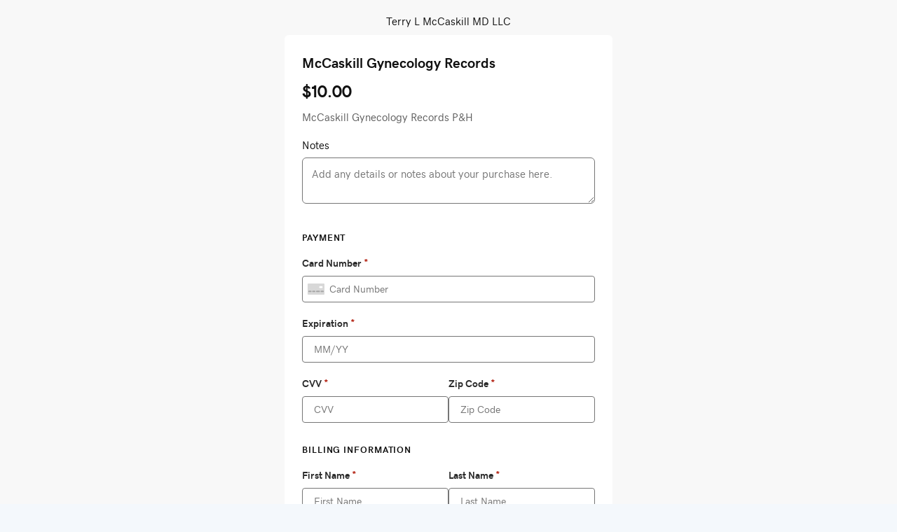

--- FILE ---
content_type: text/html; charset=utf-8
request_url: https://poynt.godaddy.com/checkout/d4c06435-45e9-4411-b48e-57fd566b3ab4/RecordsPH
body_size: 3370
content:
<!DOCTYPE html><html lang="en"><head><meta charset="utf-8"><title>McCaskill Gynecology Records @ Terry L McCaskill MD LLC</title><meta name="viewport" content="width=device-width,initial-scale=1,maximum-scale=1,user-scalable=no"><meta name="mobile-web-app-capable" content="yes"><meta name="apple-mobile-web-app-capable" content="yes"><meta name="twitter:card" content="summary"><meta name="twitter:site" content="@poynt"><meta property="og:title" content="McCaskill Gynecology Records @ Terry L McCaskill MD LLC"><meta property="og:description" content="McCaskill Gynecology Records P&H"><meta property="og:image" content=""><meta property="og:url" content="https://poynt.godaddy.com/checkout/d4c06435-45e9-4411-b48e-57fd566b3ab4/RecordsPH"><meta property="product:price:amount" content="10.00"><meta property="product:price:currency" content="USD"><meta property="og:type" content="og:product"><link rel="manifest" href="https://cdn.poynt.net/checkout/manifest.json"><meta name="theme-color" content="#000"><link rel="shortcut icon" href="https://cdn.poynt.net/checkout/favicon.ico"><link href="https://cdn.poynt.net/checkout/bundle.f3482.css" rel="stylesheet">
<script>(window.BOOMR_mq=window.BOOMR_mq||[]).push(["addVar",{"rua.upush":"false","rua.cpush":"true","rua.upre":"false","rua.cpre":"false","rua.uprl":"false","rua.cprl":"false","rua.cprf":"false","rua.trans":"SJ-be76017f-806a-4d23-b4cf-be973f55adfc","rua.cook":"false","rua.ims":"false","rua.ufprl":"false","rua.cfprl":"false","rua.isuxp":"false","rua.texp":"norulematch","rua.ceh":"false","rua.ueh":"false","rua.ieh.st":"0"}]);</script>
                              <script>!function(e){var n="https://s.go-mpulse.net/boomerang/";if("False"=="True")e.BOOMR_config=e.BOOMR_config||{},e.BOOMR_config.PageParams=e.BOOMR_config.PageParams||{},e.BOOMR_config.PageParams.pci=!0,n="https://s2.go-mpulse.net/boomerang/";if(window.BOOMR_API_key="3527C-YZYLD-9ZYSB-QLETL-KZDH8",function(){function e(){if(!o){var e=document.createElement("script");e.id="boomr-scr-as",e.src=window.BOOMR.url,e.async=!0,i.parentNode.appendChild(e),o=!0}}function t(e){o=!0;var n,t,a,r,d=document,O=window;if(window.BOOMR.snippetMethod=e?"if":"i",t=function(e,n){var t=d.createElement("script");t.id=n||"boomr-if-as",t.src=window.BOOMR.url,BOOMR_lstart=(new Date).getTime(),e=e||d.body,e.appendChild(t)},!window.addEventListener&&window.attachEvent&&navigator.userAgent.match(/MSIE [67]\./))return window.BOOMR.snippetMethod="s",void t(i.parentNode,"boomr-async");a=document.createElement("IFRAME"),a.src="about:blank",a.title="",a.role="presentation",a.loading="eager",r=(a.frameElement||a).style,r.width=0,r.height=0,r.border=0,r.display="none",i.parentNode.appendChild(a);try{O=a.contentWindow,d=O.document.open()}catch(_){n=document.domain,a.src="javascript:var d=document.open();d.domain='"+n+"';void(0);",O=a.contentWindow,d=O.document.open()}if(n)d._boomrl=function(){this.domain=n,t()},d.write("<bo"+"dy onload='document._boomrl();'>");else if(O._boomrl=function(){t()},O.addEventListener)O.addEventListener("load",O._boomrl,!1);else if(O.attachEvent)O.attachEvent("onload",O._boomrl);d.close()}function a(e){window.BOOMR_onload=e&&e.timeStamp||(new Date).getTime()}if(!window.BOOMR||!window.BOOMR.version&&!window.BOOMR.snippetExecuted){window.BOOMR=window.BOOMR||{},window.BOOMR.snippetStart=(new Date).getTime(),window.BOOMR.snippetExecuted=!0,window.BOOMR.snippetVersion=12,window.BOOMR.url=n+"3527C-YZYLD-9ZYSB-QLETL-KZDH8";var i=document.currentScript||document.getElementsByTagName("script")[0],o=!1,r=document.createElement("link");if(r.relList&&"function"==typeof r.relList.supports&&r.relList.supports("preload")&&"as"in r)window.BOOMR.snippetMethod="p",r.href=window.BOOMR.url,r.rel="preload",r.as="script",r.addEventListener("load",e),r.addEventListener("error",function(){t(!0)}),setTimeout(function(){if(!o)t(!0)},3e3),BOOMR_lstart=(new Date).getTime(),i.parentNode.appendChild(r);else t(!1);if(window.addEventListener)window.addEventListener("load",a,!1);else if(window.attachEvent)window.attachEvent("onload",a)}}(),"".length>0)if(e&&"performance"in e&&e.performance&&"function"==typeof e.performance.setResourceTimingBufferSize)e.performance.setResourceTimingBufferSize();!function(){if(BOOMR=e.BOOMR||{},BOOMR.plugins=BOOMR.plugins||{},!BOOMR.plugins.AK){var n="true"=="true"?1:0,t="",a="bu5gm4ixe34ay2l2maia-f-4fe06216e-clientnsv4-s.akamaihd.net",i="false"=="true"?2:1,o={"ak.v":"39","ak.cp":"1173334","ak.ai":parseInt("701857",10),"ak.ol":"0","ak.cr":8,"ak.ipv":4,"ak.proto":"h2","ak.rid":"5fa19c84","ak.r":47762,"ak.a2":n,"ak.m":"a","ak.n":"essl","ak.bpcip":"13.58.102.0","ak.cport":46832,"ak.gh":"23.48.98.231","ak.quicv":"","ak.tlsv":"tls1.3","ak.0rtt":"","ak.0rtt.ed":"","ak.csrc":"-","ak.acc":"","ak.t":"1769627664","ak.ak":"hOBiQwZUYzCg5VSAfCLimQ==0pOoOyIJBkbswHHgtaIlDWWoLUrYCD/[base64]/xvKc1c4QlCTc4c0ZunkHz12Me/BmQDvNrkbLRFWRPOBF9YzbvEfuV629jC8p/Qkg7W+nUgFq10AcLqLOMLCNJHfUC9uyFfT85/ySwy5ALMdemV20b/dZdPYSc2sErs=","ak.pv":"2","ak.dpoabenc":"","ak.tf":i};if(""!==t)o["ak.ruds"]=t;var r={i:!1,av:function(n){var t="http.initiator";if(n&&(!n[t]||"spa_hard"===n[t]))o["ak.feo"]=void 0!==e.aFeoApplied?1:0,BOOMR.addVar(o)},rv:function(){var e=["ak.bpcip","ak.cport","ak.cr","ak.csrc","ak.gh","ak.ipv","ak.m","ak.n","ak.ol","ak.proto","ak.quicv","ak.tlsv","ak.0rtt","ak.0rtt.ed","ak.r","ak.acc","ak.t","ak.tf"];BOOMR.removeVar(e)}};BOOMR.plugins.AK={akVars:o,akDNSPreFetchDomain:a,init:function(){if(!r.i){var e=BOOMR.subscribe;e("before_beacon",r.av,null,null),e("onbeacon",r.rv,null,null),r.i=!0}return this},is_complete:function(){return!0}}}}()}(window);</script></head><body><script>"undefined" === typeof _trfq || (window._trfq = []);
      "undefined" === typeof _trfd && (window._trfd = []), _trfd.push({ ap: "PaylinkC2" });</script><script>/* this functionality is needed for integration in WAM*/
      function sendMessage(sender, action, value) {
        window.parent.postMessage({ sender: sender, action: action, value: value }, "*");
      }

      let scrollHeight = 0;
      const sendHeight = (height) => {
        sendMessage("pay-buttons-js", "setHeight", height);
      };

      function checkHeight() {
        const appElement = document.getElementById("app");
        if (appElement && appElement.scrollHeight !== scrollHeight) {
          scrollHeight = appElement.scrollHeight;
          sendHeight(scrollHeight);
        }
      }

      var observer = new MutationObserver(checkHeight);
      observer.observe(document.body, {
        subtree: true,
        attributes: true,
        childList: true,
        characterData: true,
      });

      checkHeight();</script><script>window.__PAYLINK__ = ""; // to avoid errors
      window.payLink = {"checkoutUrlId":"886b2e1c-50fb-4e65-97c3-b0228e65103f","urlType":"P","businessId":"d4c06435-45e9-4411-b48e-57fd566b3ab4","storeId":"198520c6-15d2-429e-88fc-21b40df5cd44","orderText":null,"title":"McCaskill Gynecology Records","shortName":"RecordsPH","description":"McCaskill Gynecology Records P&H","buttonText":null,"picture":"","amount":1000,"currency":"USD","isCustomPrice":0,"status":"A","createdAt":"2021-11-28T22:03:21.000Z","updatedAt":"2023-03-18T03:42:52.064Z","metadata":"{}","productId":null,"isDefault":null,"acquirer":"POYNT","businessWebsite":"","businessPhone":null,"ecommerceBusinessName":"Terry L McCaskill MD LLC","ecommerceCheckoutLogoUrl":"","ecommerceLogoHeight":"60","ecommerceLogoAlignment":"","ecommerceShowDisplayName":"1","ecommerceBackgroundColor":"","env":"production","ecommerceLocaleLanguage":"en-us","enableGratuity":"0","tipPercent1":"15","tipPercent2":"18","tipPercent3":"20","tipAmount1":"100","tipAmount2":"200","tipAmount3":"300","tipType1":"P","tipType2":"P","tipType3":"P","showCustomTipByDefault":"0","enableSmartTip":"0","smartTipType":"A","smartTipThreshold":"1000","smartTipPercent1":"15","smartTipPercent2":"18","smartTipPercent3":"20","smartTipAmount1":"100","smartTipAmount2":"200","smartTipAmount3":"300","godaddyShopperId":"393950914","businessStatus":"ACTIVATED","applicationId":"urn:aid:0c4f58f5-38bc-43e1-a869-dfc1f2c0f14e","enableACHPayment":"0","enableSurchargeFee":"0","payfacResellerEcheck":"1","allowACH":"0","disableACH":"0","isSurchargeFeatureEnabled":false,"isApplePayQrFeatureEnabled":true};</script><script defer="defer" src="https://cdn.poynt.net/checkout/bundle.77450.js"></script><script nomodule src="https://cdn.poynt.net/checkout/polyfills.e3257.js"></script></body></html>

--- FILE ---
content_type: text/css
request_url: https://cdn.poynt.net/checkout/bundle.f3482.css
body_size: 6493
content:
@font-face{font-family:GD Sherpa;src:url(https://d85ecz8votkqa.cloudfront.net/fonts/gd-sherpa-regular.eot);src:local("GD Sherpa"),local("GD-Sherpa"),url(https://d85ecz8votkqa.cloudfront.net/fonts/gd-sherpa-regular.eot?#iefix) format("embedded-opentype"),url(https://d85ecz8votkqa.cloudfront.net/fonts/gd-sherpa-regular.woff) format("woff"),url(https://d85ecz8votkqa.cloudfront.net/fonts/gd-sherpa-regular.ttf) format("truetype"),url(https://d85ecz8votkqa.cloudfront.net/fonts/gd-sherpa-regular.svg#GD%20Sherpa%20Regular) format("svg")}@font-face{font-display:swap;font-family:GD Sherpa;font-style:normal;font-weight:500;src:url(https://d85ecz8votkqa.cloudfront.net/fonts/gd-sherpa-medium.eot);src:local("GD Sherpa"),local("GD-Sherpa"),url(https://d85ecz8votkqa.cloudfront.net/fonts/gd-sherpa-medium.eot?#iefix) format("embedded-opentype"),url(https://d85ecz8votkqa.cloudfront.net/fonts/gd-sherpa-medium.woff) format("woff"),url(https://d85ecz8votkqa.cloudfront.net/fonts/gd-sherpa-medium.ttf) format("truetype"),url(https://d85ecz8votkqa.cloudfront.net/fonts/gd-sherpa-medium.svg#gd_sherpamedium) format("svg")}@font-face{font-display:swap;font-family:GD Sherpa;font-style:normal;font-weight:700;src:url(https://d85ecz8votkqa.cloudfront.net/fonts/gd-sherpa-bold.eot);src:local("GD Sherpa"),local("GD-Sherpa"),url(https://d85ecz8votkqa.cloudfront.net/fonts/gd-sherpa-bold.eot?#iefix) format("embedded-opentype"),url(https://d85ecz8votkqa.cloudfront.net/fonts/gd-sherpa-bold.woff) format("woff"),url(https://d85ecz8votkqa.cloudfront.net/fonts/gd-sherpa-bold.ttf) format("truetype"),url(https://d85ecz8votkqa.cloudfront.net/fonts/gd-sherpa-bold.svg#gd_sherpamedium) format("svg")}:root{--font-size-xxs:11px;--font-size-xs:13px;--line-height-xs:18px;--font-size-sm:15px;--line-height-sm:20px;--font-size-md:17px;--line-height-md:24px;--font-size-lg:20px;--line-height-lg:28px;--font-size-xl:24px;--line-height-xl:34px;--color-primary:#00a4a6;--color-text:#111;--color-medium-text:#5e5e5e;--color-light-text:#aab7c2;--color-white-text:#fff;--color-error:#ae1302;--color-light-bg:#f4f8fc;--color-medium-bg:#e8eaeb;--margin-xs:8px;--margin-sm:10px;--margin-sm-md:15px;--margin-md:20px;--margin-md-lg:24px;--margin-lg:30px;--input-border:#767676;--input-border-focus:#afafaf;--input-border-radius:6px;--input-padding:12px 13px;--container-padding:25px;--container-box-shadow:0px 4px 0px rgba(148,159,172,.2)}body,html{-webkit-font-smoothing:antialiased;-moz-osx-font-smoothing:grayscale;background:var(--color-light-bg);color:var(--color-text);height:100%;margin:0 auto;padding:0}body,button,html,input,textarea{font-family:GD Sherpa,objektiv-mk2,Proxima Nova,Myriad Pro,-apple-system,Helvetica,Calibri,sans-serif;font-weight:500}*{box-sizing:border-box}input[type=text],textarea{background:#fff;border:1px solid var(--input-border);border-radius:6px;box-sizing:border-box;color:var(--color-text);display:inline-block;font-size:var(--font-size-sm);line-height:var(--line-height-sm);outline:none;padding:var(--input-padding);transition:border-color .2s;vertical-align:middle;width:100%}input[type=text]:focus,textarea:focus{border-color:var(--input-border-focus)}h1{font-size:var(--font-size-lg);font-weight:700;line-height:var(--line-height-lg);margin:0;margin-bottom:var(--margin-md);padding:0}p{color:var(--color-medium-text);margin-bottom:var(--margin-md);overflow-wrap:break-word}label,p{font-size:var(--font-size-sm);line-height:var(--line-height-sm);margin-top:var(--margin-md)}label{color:var(--color-text);display:block;font-weight:500;margin-bottom:var(--margin-xs)}.container{background:#fff;padding:var(--container-padding);width:100%}.required-mark{color:var(--color-error);font-size:var(--font-size-sm)}.hidden{display:none}.tip-form-options{-ms-flex-pack:justify;display:-ms-flexbox;display:flex;gap:.5rem;justify-content:space-between}.tip-form-input,.tip-form-options{margin-bottom:var(--margin-xs)}.selected-tip-button{background:#fff!important;border:1px solid #00a4a6!important}.tip-button{background:#f5f5f5;border:1px solid #f5f5f5;border-radius:6px;color:var(--color-text);cursor:pointer;-ms-flex:1 0 0px;flex:1 0 0;gap:10px;padding:8px 16px}.tip-form-percent-text{font-size:var(--font-size-sm);font-weight:850;line-height:150%}.tip-form-percent-amount-text{font-size:var(--font-size-xs);line-height:150%}.tip-form-custom-text{font-size:var(--font-size-sm);font-weight:850;line-height:150%}.tip-form-totals{margin-top:var(--line-height-lg)}.tip-form-subtotal,.tip-form-tax,.tip-form-tip{font-size:var(--font-size-xs);line-height:var(--line-height-lg);margin-bottom:var(--margin-xs)}.tip-form-total{font-size:var(--font-size-md);font-weight:850;line-height:var(--line-height-lg);margin-top:var(--margin-xs)}.tip-form-custom-input{line-height:var(--line-height-sm)!important;padding:var(--input-padding)!important;width:100%!important}.tip-form-amount-text{font-size:var(--font-size-sm);line-height:var(--line-height-xl)}.item-selected-list-section{margin-top:var(--margin-md)}.item-selected-list-rows{display:-ms-flexbox;display:flex;-ms-flex-flow:row wrap;flex-flow:row wrap;list-style:none}.option-amount-label{cursor:pointer;height:100%}.option-amount-label,.option-amount-label-custom{display:-ms-flexbox;display:flex;font-size:var(--font-size-sm);font-weight:medium;line-height:var(--line-height-sm);margin-bottom:var(--margin-sm-md)}.option-amount-label-custom{color:#444;height:calc(var(--margin-md) + var(--line-height-sm))}.amount{font-weight:700}.amount-box{-ms-flex-align:center;align-items:center;background:var(--color-medium-bg);border-radius:2px;border-radius:var(--input-border-radius);color:var(--color-text);cursor:pointer;display:-ms-flexbox;display:flex;font-size:var(--font-size-sm);line-height:var(--line-height-sm);margin-bottom:var(--margin-xs);margin-right:var(--margin-xs);padding:var(--margin-xs);text-align:center;width:140px}.amount-box-text{margin:0 auto}.item-selected-list-rows-or{margin-top:var(--margin-sm)}._33{height:33%}.item-picture{margin-bottom:5px;padding:5px}.custom-amount{margin-left:var(--margin-lg);margin-top:calc(var(--margin-xs)*-1)}.custom-amount,.custom-amount-no-title{display:-ms-flexbox;display:flex;-ms-flex-flow:row nowrap;flex-flow:row nowrap;margin-bottom:var(--margin-sm)}.custom-amount-currency{-ms-flex-align:center;-ms-flex-pack:center;align-items:center;background:#f4f8fc;border:1px solid #d4dbe0;border-radius:var(--input-border-radius) 0 0 var(--input-border-radius);border-right:0;display:-ms-flexbox;display:flex;font-size:var(--font-size-sm);height:46px;justify-content:center;line-height:20px;width:30px}.custom-amount-input,input[type=text].custom-amount-input{height:46px;width:150px}input[type=radio]:after{background-color:#fff;border:1px solid #d4dbe0;border-radius:360px;content:"";display:block;height:19px;left:-1px;position:relative;top:-1px;visibility:visible;width:19px}input[type=radio]:checked:after{background-color:#00a4a6;border:none;border-radius:100%;content:"";display:block;height:13px;left:3px;position:relative;top:3px;width:13px}input[type=radio]:before{background-color:#fff;border:1px solid #00a4a6;border-radius:100%;content:"";display:none;height:19px;left:-1px;position:relative;top:-1px;width:19px}input[type=radio]:checked:before{display:block;position:absolute}input[type=radio]{height:19px;margin:auto 10px 0 0;position:relative;width:19px}@media screen and (min-width:800px){.column{-ms-flex:1;flex:1}._25{-ms-flex:2.5;flex:2.5}._75{-ms-flex:7.5;flex:7.5}._20{-ms-flex:2;flex:2}}@media screen and (max-width:800px){.item-selected-list-rows{-ms-flex-direction:column;flex-direction:column}.amount-box:first-child{margin-top:0}}.item-layout-show-more{font-weight:500}.item-layout-show-more .LinesEllipsis-ellipsis{color:#09757a;cursor:pointer;font-weight:600}.item-payment-note{margin-top:var(--margin-md)}.item-payment-note-asterisk{color:#ae1302;font-size:var(--font-size-sm);line-height:20px;margin-left:3px}.confirmation-modal-overlay{-ms-flex-pack:center;-ms-flex-align:start;align-items:flex-start;background-color:rgba(0,0,0,.5);display:-ms-flexbox;display:flex;height:100%;justify-content:center;left:0;position:fixed;top:0;width:100%;z-index:9999}.confirmation-modal-content{background:#fff;border-radius:8px;color:#111;margin:200px 20px 20px;max-width:788px;min-height:287px;padding:40px;position:relative;text-align:center;width:100%}.confirmation-modal-content-close{background:transparent;border:none;cursor:pointer;height:20px;position:absolute;right:24px;top:24px;width:20px}.confirmation-modal-content-close:after,.confirmation-modal-content-close:before{background-color:#111;content:"";height:1px;position:absolute;width:20px}.confirmation-modal-content-close:before{left:0;top:11px;-webkit-transform:rotate(45deg);-ms-transform:rotate(45deg);transform:rotate(45deg)}.confirmation-modal-content-close:after{left:0;top:11px;-webkit-transform:rotate(-45deg);-ms-transform:rotate(-45deg);transform:rotate(-45deg)}.confirmation-modal-content-title{font-size:40px;font-weight:700;line-height:50px;margin:0 0 40px;text-align:left}.confirmation-modal-content-body>p{color:#111;font-size:23px;line-height:34px;margin-bottom:40px;text-align:left}.confirmation-modal-content-actions{-ms-flex-pack:start;display:-ms-flexbox;display:flex;gap:16px;justify-content:flex-start}.confirmation-modal-content-actions-button{border-radius:6px;cursor:pointer;font-size:16px;height:56px;line-height:22px;padding:10px;width:134px}.confirmation-modal-content-actions-confirm{background-color:#111;border:1px solid #111;color:#fff}.confirmation-modal-content-actions-cancel{background-color:#fff;border:1px solid #767676;color:#111}@media screen and (max-width:500px){.confirmation-modal-content{margin-top:150px}.confirmation-modal-content-title{font-size:30px;line-height:35px;margin-bottom:20px}.confirmation-modal-content-body{margin-bottom:20px}.confirmation-modal-content-body>p{font-size:16px;line-height:24px}.confirmation-modal-content-actions{-ms-flex-direction:column;flex-direction:column}.confirmation-modal-content-actions-button{height:46px;width:100%}}.surcharge-confirmation{padding:32px}.surcharge-confirmation-header{-ms-flex-pack:center;-ms-flex-align:center;align-items:center;display:-ms-flexbox;display:flex;gap:10px;justify-content:center;margin-bottom:24px}.surcharge-confirmation-header-title{font-size:22px;margin:0}.surcharge-confirmation-card{-ms-flex-align:center;align-items:center;display:-ms-flexbox;display:flex;gap:16px;margin-bottom:24px}.surcharge-confirmation-card-logo{margin-top:8px}.surcharge-confirmation-amounts-item{-ms-flex-pack:justify;display:-ms-flexbox;display:flex;justify-content:space-between;margin-bottom:8px}.surcharge-confirmation-amounts-total{font-size:20px;font-weight:700;margin-bottom:24px;margin-top:16px}.surcharge-confirmation-actions{display:-ms-flexbox;display:flex;-ms-flex-direction:column;flex-direction:column;gap:24px}.surcharge-confirmation-actions-button{border-radius:6px;cursor:pointer;font-size:14.22px;line-height:20px;padding:8px 24px;width:100%}.surcharge-confirmation-actions-button:disabled{cursor:not-allowed}.surcharge-confirmation-actions-cancel{background-color:#fff;border:1px solid #767676;color:#111}.pay-button-container{text-align:center}.pay-button{background:#ccc;border:none;border-radius:var(--input-border-radius);color:#fff;font-size:var(--font-size-sm);font-weight:700;line-height:var(--line-height-sm);padding:var(--input-padding);width:100%}.pay-button:hover{box-shadow:inset 0 0 100px 100px hsla(0,0%,100%,.1);cursor:pointer}.payment-agreement-text{color:#767676;font-size:var(--font-size-xxs);font-weight:400;line-height:var(--line-height-xs)}.estimated-surcharge{-ms-flex-align:start;align-items:flex-start;background-color:#ddeaf8;border-radius:6px;display:-ms-flexbox;display:flex;gap:12px;margin-bottom:1rem;padding:12px}.estimated-surcharge-icon{color:#111;height:24px;width:24px}.estimated-surcharge-text{color:#111;line-height:21px;margin:0}.estimated-surcharge-text-link{color:#444;cursor:pointer;text-decoration:underline}.single-page-layout{-ms-flex-pack:center;-ms-flex-align:start;align-items:flex-start;display:-ms-flexbox;display:flex;-ms-flex-direction:row;flex-direction:row;justify-content:center;margin:0 auto;margin-top:var(--margin-sm);width:850px}.single-page-picture{margin-right:var(--margin-md-lg);width:45%}.single-page-picture>img{border-radius:6px;display:block;width:100%}.single-page-item{width:55%}.single-page-item>.container{border-radius:6px 6px 0 0}.poynt-collect-form{border-radius:0 0 6px 6px!important;padding-top:0}.poynt-collect-form-wallet{--container-box-shadow:0px 4px 12px rgba(148,159,172,.2);border-radius:0 0 6px 6px!important;padding:0 25px 25px}@media screen and (max-width:800px){.single-page-layout{display:block;-ms-flex-direction:column;flex-direction:column;margin:var(--margin-sm);width:auto}.single-page-picture{margin-bottom:var(--margin-xs);width:100%}.single-page-item{width:100%}}.fulfillment-option-title{font-size:var(--font-size-sm);font-weight:700;line-height:var(--line-height-sm);margin-bottom:var(--margin-md)}.fulfillment-option-label{cursor:pointer}.fulfillment-option-name{display:inline-block;vertical-align:middle}.fulfillment-option-name>strong{display:block;margin-bottom:3px}.fulfillment-option-name>span{color:var(--color-medium-text);display:block;font-size:var(--font-size-xs);font-weight:400;line-height:var(--line-height-xs)}.order-summary{border-radius:6px;height:-webkit-fit-content;height:-moz-fit-content;height:fit-content;width:100%}.order-notes{margin-top:var(--margin-md-lg)}.order-summary-divider{border-top:1px solid var(--color-light-text)}.order-summary-divider,.order-summary-divider-dash{margin:0 auto;margin-top:var(--margin-md-lg);mix-blend-mode:normal;opacity:.45}.order-summary-divider-dash,.order-summary-divider-dashed{border-top:1px dashed var(--color-light-text)}.order-summary-divider-dashed{margin:0 auto;mix-blend-mode:normal;opacity:.45}.order-summary-header{font-size:var(--font-size-md);line-height:var(--line-height-md)}.order-description{margin-top:var(--margin-md)}.order-note{font-size:14.22px;margin-bottom:15px;margin-top:4px}.order-unit-price-mobile{font-weight:400}.order-modifiers .modifiers{color:var(--color-medium-text);font-size:var(--font-size-xs);line-height:var(--line-height-xs)}.order-amount{font-weight:700;text-align:right}.order-adjustments-header{font-size:var(--font-size-sm);font-weight:700;margin-top:var(--margin-md-lg)}.order-tax{margin-top:var(--margin-sm)}.order-subtotal{font-weight:700;margin-top:var(--margin-md-lg)}.item-adjustments-amount{text-align:right}.item-adjustments-row,.item-adjustments-row-checkout{font-size:14.22px;font-weight:400;margin-top:var(--margin-sm)}.item-adjustments-row,.order-description,.order-items-header{display:grid;grid-template-columns:5fr 1fr 1fr 1fr}.item-adjustments-row-checkout,.order-description-checkout{display:grid;grid-template-columns:10fr 1fr 1fr;margin-top:var(--margin-md)}.item-adjustments-row-checkout{margin-top:var(--margin-sm)}.order-item{font-size:var(--font-size-md);font-weight:700;line-height:var(--line-height-md)}.amount{float:right;text-align:right}.price{display:block}.mobile-price{color:#767676;display:none;font-size:14px}.order-items,.order-total{margin-top:var(--margin-md-lg)}.order-total{font-size:var(--font-size-md);font-weight:850;line-height:var(--line-height-md)}.order-adjustment-item{-ms-flex-align:center;-ms-flex-pack:justify;align-items:center;background-color:#f5f7f8;border-radius:8px;display:-ms-flexbox;display:flex;justify-content:space-between;margin-left:-8px;margin-right:-8px;margin-top:16px;padding:8px}.order-adjustment-item-title{font-size:14.22px;font-weight:400}.order-adjustment-item-desc{color:#444;font-size:12.44px;font-weight:400px;margin-top:5px}.order-adjustment-item-value{font-size:14.22px;font-weight:400px}.order-adjustment-line-break{margin-bottom:.5em}.order-text-center{text-align:center}.order-text-right{text-align:right}@media screen and (max-width:820px){.order-summary{margin-bottom:var(--margin-xs);margin-left:0;width:100%}}@media screen and (max-width:500px){.item-adjustments-row,.item-adjustments-row-checkout,.order-description,.order-description-checkout,.order-items-header{display:grid;grid-template-columns:5fr 1fr 1fr}.price{display:none}}@media screen and (max-width:499px){.mobile-price{display:block}}.checkout-page-order{height:-webkit-fit-content;height:-moz-fit-content;height:fit-content;width:400px}.order-title{float:left}.cart-size{float:right;text-align:right}.poynt-collect-form-checkout{-ms-flex-pack:center;display:-ms-flexbox;display:flex;justify-content:center;padding:var(--margin-sm-md)}.poynt-collect-form-container,.surcharge-container{margin-left:var(--margin-sm-md);width:400px}.poynt-collect-form-container>.container,.surcharge-container>.container{margin-bottom:var(--margin-md)}.checkout-page-payment{border-radius:6px}.checkout-page-payment .tip-form{margin-bottom:var(--margin-md)}.checkout-page-payment .tip-form-totals{display:none}.checkout-page-payment .tip-form-label{margin-top:0}@media screen and (max-width:992px){.poynt-collect-form-checkout{-ms-flex-align:center;-ms-flex-item-align:stretch;align-items:center;align-self:stretch;display:-ms-flexbox;display:flex;-ms-flex-direction:column;flex-direction:column;gap:15px}.poynt-collect-form-container,.surcharge-container{margin-left:0;max-width:400px}.checkout-page-order{max-width:400px}}@media screen and (max-width:520px){.checkout-page-order,.poynt-collect-form-container,.surcharge-container{width:100%}}.modifier-title{margin-bottom:8px}.modifier-dropdown>select{background:#fff;border:1px solid #ccc;border-radius:2px;box-sizing:border-box;color:#2f373b;font-size:12px;font-weight:500;height:32px;line-height:14px;margin-bottom:20px}.modifier-title{color:#2f373b;font-size:10px;font-weight:700;height:20px;letter-spacing:.714286px;line-height:20px;margin-bottom:10px;text-transform:uppercase}span.modifier-title{display:inline;height:auto;margin-bottom:0}.modifier-value{-ms-flex-align:center;align-items:center;cursor:pointer;display:-ms-flexbox;display:flex;-ms-flex-direction:horizontal;flex-direction:horizontal;font-weight:400;margin:0 0 7px}.modifier-value>input{border:.9px solid #979797;border-radius:1.8px;box-sizing:border-box;height:14px;margin:0;width:14px}.modifier-value-text{color:#2f373b;font-size:14px;line-height:18px;margin-left:10px;padding:3px 0 2px}.modifier-checkboxes{margin-bottom:20px}.item-layout-section{margin:0 auto;margin-top:var(--margin-sm);max-width:500px}.no-picture{margin-left:100px}.item-pic{display:block;width:100%}.item-layout-section-with-picture{-ms-flex-pack:distribute;display:-ms-flexbox;display:flex;-ms-flex-direction:row;flex-direction:row;justify-content:space-around;margin:0 auto;margin-top:var(--margin-sm);max-width:850px}.item-picture{margin-right:var(--margin-md);width:50%}.item-description-container{width:50%}.item-layout-amount{font-size:var(--font-size-xl);line-height:var(--line-height-xl);margin-bottom:calc(var(--margin-sm)*-1);margin-top:calc(var(--margin-sm)*-1)}.item-layout-cart-size{background:#fff;border:1px solid var(--input-border);border-radius:var(--input-border-radius);box-sizing:border-box;display:-ms-flexbox;display:flex;height:40px;margin-bottom:var(--margin-lg);margin-top:var(--margin-lg);width:95px}.item-layout-back,.item-layout-continue{-ms-flex-align:center;align-items:center;background:#2f373b;border:none;border-radius:var(--input-border-radius);color:#fff;cursor:pointer;display:-ms-flexbox;display:flex;font-size:var(--font-size-sm);font-weight:700;line-height:var(--line-height-sm);margin-top:var(--margin-lg);padding:var(--input-padding);text-align:center;width:250px}.item-layout-continue:disabled{background:#ccc;color:#fff}.item-layout-back{background:var(--color-medium-bg);color:var(--color-text);margin-top:var(--margin-xs)}.item-layout-continue-text{cursor:pointer;margin:0 auto}.item-layout-decrement-counter{-ms-flex-align:center;align-items:center;cursor:pointer;display:-ms-flexbox;display:flex;-ms-flex:2.5;flex:2.5;margin:0 auto;text-align:center}.item-layout-counter{display:-ms-flexbox;display:flex;-ms-flex:5;flex:5}.item-layout-increment-counter{cursor:pointer;-ms-flex:2.5;flex:2.5}.item-layout-counter-text,.item-layout-decrement-text,.item-layout-increment-counter,.item-layout-increment-text{-ms-flex-align:center;align-items:center;display:-ms-flexbox;display:flex;margin:0 auto;text-align:center}.item-layout-decrement-text,.item-layout-increment-text{border-radius:1.16667px;color:var(--color-primary)}.item-layout-increment-text{font-size:20px}.item-layout-decrement-text{font-size:23px;margin-top:-3px}.row{display:-ms-flexbox;display:flex;-ms-flex-direction:row;flex-direction:row;-ms-flex-wrap:wrap;flex-wrap:wrap}._25{height:25%}.column{-ms-flex-preferred-size:100%;flex-basis:100%}.item-modifiers-variant+div{margin-top:20px}.item-modifiers-variant+div.item-modifiers-variant{margin-top:5px}@media screen and (min-width:800px){.column{-ms-flex:1;flex:1}._25{-ms-flex:2.5;flex:2.5}._50{-ms-flex:5;flex:5}._75{-ms-flex:7.5;flex:7.5}._20{-ms-flex:2;flex:2}}@media screen and (max-width:800px){.item-layout-section-with-picture{display:block;-ms-flex-direction:column;flex-direction:column;margin:var(--margin-sm);width:auto}.item-picture{box-sizing:border-box;margin:0;margin-bottom:var(--margin-md);width:100%}.item-picture .item-pic{max-width:300px}.item-description-container{width:100%}.item-description-container .no-picture{margin-left:0}}.text-option-input-container{margin-bottom:20px}.ending-page-section-ach{background-color:#fff;border:1px solid #d4dbe0;border-radius:16px;box-shadow:none;box-sizing:border-box;display:grid;gap:24px;margin:40px auto;padding:40px;width:430px}.ok-filled-circle{max-height:42px;padding:4px}.ending-page-ach-header-section{display:grid;gap:8px}.ending-page-ach-header{color:var(--color-text);font-size:var(--font-size-lg);font-weight:700;line-height:var(--line-height-lg)}.ending-page-ach-description{font-size:var(--font-size-sm);font-weight:400;line-height:var(--line-height-sm)}.ending-page-ach-invoice-section{display:grid;gap:8px}.ending-page-ach-invoice-id{font-size:var(--font-size-sm);font-weight:700;line-height:var(--line-height-sm)}.ending-page-ach-invoice-entry-date,.ending-page-ach-invoice-recurrence{font-size:var(--font-size-xs);font-weight:400;line-height:var(--line-height-xs)}.ending-page-ach-payment-method-section{background-color:#f5f5f5;border-radius:6px;display:grid;gap:8px;padding:16px}.ending-page-ach-payment-method-header{font-size:var(--font-size-sm);font-weight:700;line-height:var(--line-height-sm)}.ending-page-ach-payment-method-details{display:grid;font-size:var(--font-size-xxs);font-weight:400;gap:4px;line-height:var(--line-height-xs)}.ending-page-ach-payment-method-details-account-holder,.ending-page-ach-payment-method-details-account-number,.ending-page-ach-payment-method-details-account-type,.ending-page-ach-payment-method-details-bank-name,.ending-page-ach-payment-method-details-entry-date,.ending-page-ach-payment-method-details-routing-number{-ms-flex-pack:justify;display:-ms-flexbox;display:flex;justify-content:space-between}.ending-page-ach-payment-method-entry-date-description{color:#767676;font-size:var(--font-size-xxs);font-weight:400;line-height:var(--line-height-xs)}.ending-page-ach-amend-or-cancel-description,.ending-page-ach-transaction-id{font-size:var(--font-size-xs);font-weight:400;line-height:var(--line-height-xs)}.ending-page-ach-transaction-id{color:#767676}.ending-page-mobile-ach{margin-left:7px;margin-right:7px;width:auto}.ending-page-section{background-color:#fff;box-shadow:var(--container-box-shadow);box-sizing:border-box;height:340px;margin:0 auto;margin-top:var(--margin-sm);padding:0 var(--margin-md);width:430px}.check-circle{padding-top:60px;text-align:center}.ending-page-header{color:var(--color-text);font-size:var(--font-size-lg);font-weight:500;line-height:var(--line-height-lg);text-align:center}.ending-page-description{margin-top:var(--margin-sm)}.ending-page-description,.ending-page-surcharge{word-wrap:break-word;color:var(--color-text);font-size:var(--font-size-sm);line-height:var(--line-height-sm);text-align:center}.ending-page-transaction-id{color:var(--color-medium-text);font-size:var(--font-size-xs);font-weight:500;line-height:var(--line-height-xs);margin-top:var(--margin-lg);text-align:center}.ending-page-mobile{display:block;margin-left:7px;margin-right:7px;width:auto}.ending-page-section-paid-invoice{-ms-flex-align:start;align-items:flex-start;background-color:#fff;border:1px solid #d4dbe0;border-radius:16px;display:-ms-flexbox;display:flex;-ms-flex-direction:column;flex-direction:column;gap:16px;margin:32px auto 2px;max-width:592px;padding:48px 56px;width:calc(100% - 32px)}.ok-circle{-ms-flex-align:center;align-items:center;display:-ms-flexbox;display:flex;-ms-flex-direction:row;flex-direction:row;width:100%}.invoice-download{margin-left:auto}.ending-page-paid-invoice-details-section{display:grid;gap:8px;text-align:left}.ending-page-paid-invoice-description,.ending-page-paid-invoice-surcharge{word-wrap:break-word;color:var(--color-text);font-size:var(--font-size-md);font-weight:850;line-height:var(--line-height-lg)}.ending-page-paid-invoice-transaction-id{color:var(--color-text);font-size:var(--font-size-sm);font-weight:500;line-height:var(--line-height-md)}.ending-page-mobile-paid-invoice{display:block;margin-left:7px;margin-right:7px;max-width:none;width:calc(100% - 14px)}.catalog-product{-ms-flex-pack:justify;-ms-flex-align:center;align-items:center;cursor:pointer;display:-ms-flexbox;display:flex;justify-content:space-between;margin:var(--margin-md) 0;position:relative}.catalog-product-info{-ms-flex:1;flex:1}.catalog-product-picture,.catalog-product-picture img{width:80px}.catalog-product-name{font-size:var(--font-size-sm);font-weight:700;line-height:var(--line-height-sm)}.catalog-product-name,.catalog-product-price{color:var(--color-text);margin:0;margin-bottom:var(--margin-xs);padding-right:var(--margin-md)}.catalog-product-description,.catalog-product-price{font-size:var(--font-size-xs);line-height:var(--line-height-xs)}.catalog-product-description{color:var(--color-medium-text);margin:0;padding-right:var(--margin-md)}.catalog-product-count{background:var(--color-text);border:1px solid var(--color-light-bg);border-radius:15px;box-shadow:0 1px 2px rgba(0,0,0,.4);box-sizing:border-box;color:var(--color-white-text);display:inline-block;font-size:var(--font-size-md);font-weight:700;height:30px;line-height:var(--line-height-md);padding:1px;position:absolute;right:3px;text-align:center;top:4px;width:30px}.catalog-page-section{border-radius:6px;margin:var(--margin-md) auto;width:500px}.catalog-subtitle,.catalog-title{margin-bottom:var(--margin-xs)}.catalog-subtitle{font-size:var(--font-size-xs);margin-top:0}.category-title{color:var(--color-light-text);font-size:var(--font-size-md);line-height:var(--line-height-md);margin:var(--margin-lg) 0 var(--margin-md);text-transform:uppercase}.catalog-page-section hr{background:none;border:none;height:0;margin:var(--margin-md) 0}.catalog-continue{-ms-flex-align:center;align-items:center;background:#2f373b;border:none;border-radius:var(--input-border-radius);color:#fff;cursor:pointer;display:-ms-flexbox;display:flex;font-size:var(--font-size-sm);font-weight:700;line-height:var(--line-height-sm);margin-top:var(--margin-lg);padding:var(--input-padding);text-align:center;width:100%}.catalog-continue-text{cursor:pointer;margin:0 auto}.item-summary-back>span{color:var(--color-medium-text);cursor:pointer;display:inline-block;font-size:var(--font-size-xs);line-height:var(--line-height-xs);margin-bottom:var(--margin-md)}.invoice-attachment{-ms-flex-align:start;align-items:flex-start;display:-ms-flexbox;display:flex;font-size:1rem;font-weight:700;gap:1rem;margin-top:1.5rem;max-width:100%;width:100%}.invoice-attachment-title{line-height:24px}.invoice-attachment-name{font-weight:400;line-height:22px;max-width:540px;overflow:hidden;text-overflow:ellipsis;white-space:nowrap}.invoice-attachment-download{-ms-flex-align:center;align-items:center;background-color:#f5f5f5;border-radius:.375rem;display:-ms-flexbox;display:flex;margin-left:auto;padding:.8rem}@media screen and (max-width:700px){.invoice-attachment-name{max-width:180px}}.invoice-page{display:-ms-flexbox;display:flex;-ms-flex-direction:row-reverse;flex-direction:row-reverse;padding:var(--margin-sm-md)}.invoice-page,.invoice-page.invoice-only{-ms-flex-pack:center;justify-content:center}.invoice-page.invoice-only .invoice-summary{margin:0 auto;width:800px}.error-toast.payment-disabled-warning{-ms-flex-align:start;align-items:flex-start;background:#fde8e8;border:none;border-radius:8px;box-shadow:none;color:#333;display:-ms-flexbox;display:flex;gap:8px;margin:12px auto 8px;padding:20px;position:relative;width:800px}.error-toast.payment-disabled-warning .error-icon{-ms-flex-negative:0;-ms-flex-align:center;align-items:center;background:none;color:#333;display:-ms-flexbox;display:flex;flex-shrink:0;font-size:28px;font-weight:700;margin:0;padding:0}.error-toast.payment-disabled-warning .error-text{-ms-flex:1;flex:1;font-size:14px;line-height:1.4;padding:0}.error-toast.payment-disabled-warning .error-text strong{display:block;font-size:14px;font-weight:700;margin-bottom:8px}.invoice-heading-subtext{font-size:16px;margin-top:var(--margin-xs)}.invoice-details-contact,.invoice-details-due-by,.invoice-details-sent-info{font-weight:400;line-height:var(--line-height-md);margin-top:var(--margin-xs)}.invoice-details-heading,.invoice-details-heading-section{font-weight:600;line-height:var(--line-height-md);margin-bottom:var(--margin-xs)}.invoice-details-date{font-weight:400}.invoice-details-overdue{color:#e51b42}.invoice-order-summary{border-radius:0 0 6px 6px;width:100%}.invoice-order-summary,.invoice-summary{height:-webkit-fit-content;height:-moz-fit-content;height:fit-content}.invoice-summary{margin-bottom:var(--margin-md);width:800px}.invoice-summary>.container{border-radius:6px;padding:0}.invoice-heading{-ms-flex-pack:justify;display:-ms-flexbox;display:flex;justify-content:space-between;padding-left:var(--container-padding);padding-right:var(--container-padding);padding-top:var(--container-padding)}.invoice-address{font-weight:550;line-height:24px}.invoice-address,.invoice-business-details-text{font-size:16px;padding-left:var(--container-padding);padding-right:var(--container-padding)}.invoice-business-details-text{font-weight:400;margin-top:4px}.invoice-business-footer{font-size:16px;line-height:150%;margin-bottom:24px;margin-top:24px}.invoice-business-detail-item{display:block;margin-bottom:4px}.invoice-business-details{color:#000}.invoice-business-details,.invoice-business-information{-ms-flex-align:center;align-items:center;display:-ms-flexbox;display:flex}.invoice-business-information{height:19px;padding-left:.5rem;padding-right:.5rem}.underline-text{text-decoration:underline}.invoice-heading-bill-to{font-size:var(--font-size-md);font-weight:600;line-height:var(--line-height-lg);margin-bottom:var(--margin-xs)}.collect-form-container{margin-left:var(--margin-md-lg);width:400px}.collect-form-container>.container{border-radius:6px;margin-bottom:var(--margin-md)}.collect-form-total{font-size:var(--font-size-lg);font-weight:700;line-height:var(--line-height-lg);padding-bottom:var(--margin-md-lg)}.collect-form-total,.invoice-tips-form{margin-bottom:var(--margin-md-lg)}.invoice-tips-form label{margin-top:0!important}.invoice-details{-ms-flex-align:start;align-items:flex-start;display:-ms-flexbox;display:flex;-ms-flex-direction:row;flex-direction:row;font-size:var(--font-size-sm)}.invoice-details>div{-ms-flex-positive:1;flex-grow:1}.invoice-details>div:nth-child(2){text-align:right}.invoice-summary h1{margin-bottom:0}.invoice-message{margin-bottom:32px;margin-top:8px;overflow-wrap:break-word;white-space:pre-line}.invoice-title{font-size:18px;font-weight:700;margin-top:24px}.invoice-button{background-color:transparent;border:none;color:#444;display:-ms-flexbox!important;display:flex!important;font-size:16px;font-weight:500;gap:8px;margin-bottom:16px;padding:0;text-decoration:underline}.invoice-button,.invoice-download{-ms-flex-align:center;align-items:center}.invoice-download{-ms-flex-pack:center;background:#f5f5f5;border:1px solid #f5f5f5;border-radius:6px;color:#111;display:-ms-flexbox;display:flex;font-size:14px;gap:7.11px;justify-content:center;min-height:37px;padding:8px 16px;text-decoration:none;transition:background-color .25s ease,box-shadow .25s ease}.invoice-download:hover{background-color:#ebebeb;cursor:pointer}.mobile-view{-ms-flex-align:start;-ms-flex-pack:justify;-ms-flex-item-align:stretch;align-items:flex-start;align-self:stretch;display:-ms-flexbox;display:flex;gap:8px;justify-content:space-between}@media screen and (max-width:820px){.invoice-page{display:-ms-flexbox;display:flex;-ms-flex-direction:column;flex-direction:column}.invoice-details{display:block}.invoice-business-footer{margin-bottom:20px;margin-top:20px}.invoice-business-details{-ms-flex-align:start;align-items:flex-start;display:-ms-flexbox;display:flex;-ms-flex-direction:column;flex-direction:column;gap:4px}.invoice-details-date,.invoice-details-heading{margin-bottom:0}.invoice-details-contact{margin-top:0}.invoice-details>div:nth-child(2){margin-top:var(--margin-xs);text-align:left}.invoice-summary{-ms-flex-order:-1;order:-1;width:100%}.collect-form-container{margin-left:0;width:100%}.invoice-heading-subtext{margin-top:0}.error-toast.payment-disabled-warning{margin:12px;padding:16px;width:calc(100% - 24px)}.error-toast.payment-disabled-warning .error-icon{font-size:20px}.invoice-page.invoice-only .invoice-summary{margin:0;width:100%}}@media (min-width:820px){.mobile-view{display:none}}#app{min-height:100vh}.header{-ms-flex-pack:center;justify-content:center;padding-top:20px;text-align:center}.header,.header-container{-ms-flex-align:center;align-items:center;display:-ms-flexbox;display:flex;width:100%}.header-container{cursor:pointer;-ms-flex-direction:column;flex-direction:column;margin-left:var(--margin-sm-md);margin-right:var(--margin-sm-md);max-height:130px;&.align-center{-ms-flex-pack:center;justify-content:center}&.align-left{-ms-flex-pack:start;-ms-flex-align:start;align-items:flex-start;justify-content:flex-start}&.align-right{-ms-flex-pack:start;-ms-flex-align:end;align-items:flex-end;justify-content:flex-start}}.header-logo{max-height:110px;max-width:600px;min-height:20px;min-width:20px}.header-business-name{color:var(--color-text);display:table-cell;font-size:var(--font-size-sm);line-height:var(--line-height-sm);vertical-align:middle}.footer,.header-business-name{-ms-flex-align:center;align-items:center;display:-ms-flexbox;display:flex}.footer{margin-top:5px;text-align:center}.footer-container{-ms-flex-pack:center;-ms-flex-align:center;align-items:center;display:-ms-flexbox;display:flex;-ms-flex-direction:column;flex-direction:column;justify-content:center;margin:30px auto}.gd-powered-text{font-size:var(--font-size-xs);line-height:var(--line-height-xs)}.gd-powered-img{margin-top:var(--margin-xs);width:85px}.poynt-powered-text{color:var(--color-light-text);font-size:var(--font-size-xs);line-height:var(--line-height-xs);text-align:right}.poynt-powered-img{height:19px;margin-left:var(--margin-xs);margin-top:var(--margin-xs)}.error-icon{display:inline-block;height:100%;margin:0 auto;text-align:center;width:20px}.error-icon,.error-toast{background:var(--color-error);color:var(--color-white-text)}.error-toast{border-radius:3px;box-shadow:var(--container-box-shadow);font-size:var(--font-size-xs);left:0;line-height:var(--line-height-xs);margin-bottom:0;margin-left:auto;margin-right:auto;margin-top:var(--margin-lg);padding:var(--margin-xs);padding-bottom:var(--margin-sm);position:fixed;right:0;top:0;width:400px;z-index:1}.error-text{padding-left:var(--margin-sm)}.error-x{color:#000;cursor:pointer;float:right;padding-right:var(--margin-sm)}.app-disabled{text-align:center}@media screen and (max-width:520px){.header-logo{max-width:335px}}

--- FILE ---
content_type: text/css
request_url: https://cdn.poynt.net/collect/payment-form/assets/index-CxW_CB45.css
body_size: 3209
content:
:root{--collect-font-family: Roboto, Open Sans, Segoe UI, sans-serif;--collect-font-size-xs: 10px;--collect-font-size-sm: 12px;--collect-font-size-md: 14px;--collect-font-size-base: 16px;--collect-font-size-lg: 18px;--collect-font-weight-normal: 400;--collect-font-weight-medium: 500;--collect-font-weight-semibold: 600;--collect-font-weight-bold: 700;--collect-line-height-sm: 16px;--collect-line-height-md: 20px;--collect-line-height-lg: 21px;--collect-letter-spacing-sm: .35px;--collect-letter-spacing-md: .71px;--collect-spacing-xs: 4px;--collect-spacing-sm: 5px;--collect-spacing-md: 8px;--collect-spacing-lg: 10px;--collect-spacing-xl: 15px;--collect-spacing-2xl: 16px;--collect-spacing-3xl: 20px;--collect-border-radius-sm: 2px;--collect-border-radius-md: 4px;--collect-border-radius-xl: 8px;--collect-border-radius-round: 50%;--collect-border-width: 1px;--collect-animation-duration: .5s;--collect-input-bg-color: #ffffff;--collect-input-text-color: #2f373b;--collect-input-border-color: #cccccc;--collect-input-focus-border-color: #2544b7;--collect-input-padding: 8px 7px;--collect-input-height: 2.5em;--collect-label-color: #2f373b;--collect-label-margin-bottom: 7px;--collect-section-label-color: #000000;--collect-note-color: #767676;--collect-note-font-size: 12.44px;--collect-note-line-height: 18.67px;--collect-error-text-color: #b61717;--collect-link-color: #3a3af5;--collect-button-bg-color: #2544b7;--collect-button-text-color: #ffffff;--collect-button-disabled-bg-color: #bababa;--collect-button-height: 40px;--collect-payment-method-border-color: #d4dbe0;--collect-payment-method-active-border-color: #09757a;--collect-payment-note-color: #111111;--collect-cof-text-color: #5f6a7d;--collect-recaptcha-text-color: #5f6a7d;--collect-checkbox-size: 18px;--collect-checkbox-bg-color: #ffffff;--collect-checkbox-border-color: #767676;--collect-checkbox-checked-bg-color: #1bdbdb;--collect-checkbox-checkmark-color: #111111;--collect-radio-size: 20px;--collect-radio-dot-size: 8px;--collect-radio-bg-color: #ffffff;--collect-radio-border-color: #767676;--collect-radio-checked-bg-color: #1bdbdb;--collect-radio-dot-color: #111111}@keyframes fadeIn{0%{opacity:0}to{opacity:1}}.poynt-collect-payment-form{height:100%;animation:fadeIn var(--collect-animation-duration)}.poynt-collect-payment-container{height:97%;display:flex;flex-direction:column;justify-content:center}.poynt-collect-input,.poynt-collect-select{font-family:var(--collect-font-family);font-size:var(--collect-font-size-base);padding-left:var(--collect-spacing-3xl);margin:0 auto;margin-bottom:var(--collect-spacing-lg);width:80%;height:var(--collect-input-height);border-width:0 0 1px 0}.poynt-collect-input:focus,.poynt-collect-select:focus{outline:none}.poynt-collect-payment-input,.poynt-collect-payment-select{background:var(--collect-input-bg-color);border:var(--collect-border-width) solid var(--collect-input-border-color);border-radius:var(--collect-border-radius-sm);box-sizing:border-box;color:var(--collect-input-text-color);display:inline-block;height:auto;vertical-align:middle;font-size:var(--collect-font-size-sm);line-height:var(--collect-line-height-sm);font-weight:var(--collect-font-weight-medium);padding:var(--collect-input-padding);width:100%;outline:none;margin-bottom:0}.poynt-collect-payment-select{background:url([data-uri]) no-repeat 99% 50%;-moz-appearance:none;-webkit-appearance:none;appearance:none}.poynt-collect-payment-input:focus,.poynt-collect-payment-select:focus{border-color:var(--collect-input-focus-border-color)}.poynt-collect-payment-input-note{margin-top:var(--collect-spacing-md);font-weight:var(--collect-font-weight-normal);font-size:var(--collect-font-size-md);line-height:var(--collect-line-height-lg);color:var(--collect-note-color)}.poynt-collect-input-error{text-transform:none;font-size:var(--collect-font-size-md);color:var(--collect-error-text-color);margin-top:var(--collect-spacing-sm)}.poynt-collect-payment-row{margin-bottom:var(--collect-spacing-xl);padding:0 var(--collect-spacing-sm);box-sizing:border-box;text-align:left}.poynt-collect-payment-row-text{color:var(--collect-label-color);font-size:var(--collect-font-size-xs);font-weight:var(--collect-font-weight-medium);line-height:var(--collect-line-height-md);letter-spacing:var(--collect-letter-spacing-md);text-transform:uppercase;display:block;margin-bottom:var(--collect-label-margin-bottom)}.poynt-collect-payment-row-label{display:flex;justify-content:space-between;align-items:center}.poynt-collect-payment-row-label-icon{cursor:pointer}.poynt-collect-payment-row__masked .poynt-collect-payment-row-label-icon{opacity:.5}.poynt-collect-payment-row__masked input{-webkit-text-security:disc;-moz-text-security:disc}.poynt-collect-payment-input-box{position:relative}.poynt-collect-payment-input-box input{padding-left:38px}.poynt-collect-payment-input-box svg,.poynt-collect-payment-input-box img{position:absolute;left:var(--collect-spacing-md);top:50%;transform:translateY(-50%)}.poynt-tokenize-card{width:85%;margin:0 auto;height:var(--collect-button-height);background-color:var(--collect-button-bg-color);font-size:var(--collect-font-size-base);font-weight:var(--collect-font-weight-semibold);color:var(--collect-button-text-color);margin-top:var(--collect-spacing-lg);cursor:pointer;border-radius:var(--collect-border-radius-md);font-family:var(--collect-font-family);text-transform:uppercase}.poynt-tokenize-card:focus{outline:none}.poynt-tokenize-card:disabled{background-color:var(--collect-button-disabled-bg-color)}.poynt-collect-payment-section{width:100%;text-align:left}.poynt-collect-payment-section-label{display:flex;justify-content:flex-start;align-items:flex-start;gap:var(--collect-spacing-sm);font-style:normal;font-weight:var(--collect-font-weight-semibold);letter-spacing:var(--collect-letter-spacing-sm);color:var(--collect-section-label-color);width:100%;margin-top:var(--collect-spacing-lg);padding-left:var(--collect-spacing-xs);margin-bottom:var(--collect-spacing-xl);font-size:var(--collect-font-size-lg)}.poynt-collect-payment-section-note{color:var(--collect-payment-note-color);font-weight:var(--collect-font-weight-normal);font-size:var(--collect-note-font-size);line-height:var(--collect-note-line-height)}.poynt-collect-cof{margin-top:var(--collect-spacing-xl);text-align:left}.poynt-collect-cof-agreement{font-size:var(--collect-font-size-md);color:var(--collect-cof-text-color);margin-left:28px}.poynt-collect-cof-link{font-weight:var(--collect-font-weight-bold);color:var(--collect-link-color);text-decoration:underline;cursor:pointer}.poynt-collect-recaptcha-text{font-size:var(--collect-font-size-md);color:var(--collect-recaptcha-text-color)}.poynt-collect-recaptcha-link{font-weight:var(--collect-font-weight-bold);color:var(--collect-link-color)}.poynt-collect-payment-methods{display:flex;flex-wrap:wrap;gap:var(--collect-spacing-2xl);width:100%;margin:var(--collect-spacing-xl) 0}.poynt-collect-payment-methods-section{flex-basis:156px;flex-grow:1;display:flex;flex-wrap:wrap;gap:var(--collect-spacing-xs);padding:12px 12px 16px 16px;border:var(--collect-border-width) solid var(--collect-payment-method-border-color);border-radius:var(--collect-border-radius-xl);box-sizing:border-box;cursor:pointer}.poynt-collect-payment-methods-section--active,.poynt-collect-payment-methods-section--active .poynt-collect-payment-methods-section-icons-checkmark{border:var(--collect-border-width) solid var(--collect-payment-method-active-border-color)}.poynt-collect-payment-methods-section--active .poynt-collect-payment-methods-section-icons-checkmark img{display:block}.poynt-collect-payment-methods-section-icons{flex-basis:100%;display:flex;justify-content:space-between;align-items:flex-start}.poynt-collect-payment-methods-section-icons-method{margin-top:var(--collect-spacing-xs)}.poynt-collect-payment-methods-section-icons-checkmark{display:flex;justify-content:center;align-items:center;width:22px;height:22px;border:var(--collect-border-width) solid var(--collect-payment-method-border-color);border-radius:50px}.poynt-collect-payment-methods-section-icons-checkmark img{display:none}.poynt-collect-payment-methods-section-text{flex-basis:100%;font-size:var(--collect-font-size-md);font-weight:var(--collect-font-weight-semibold);text-align:left;line-height:var(--collect-line-height-lg)}.poynt-collect-payment-note{flex-basis:100%;display:flex;justify-content:flex-start;align-items:center;gap:var(--collect-spacing-sm)}.poynt-collect-payment-note-text{color:var(--collect-payment-note-color);font-weight:var(--collect-font-weight-normal);font-size:var(--collect-note-font-size);line-height:var(--collect-note-line-height)}.poynt-collect-payment-surcharge-note{margin:var(--collect-spacing-xl) 0}@media screen and (max-width: 375px){.poynt-collect-payments-input-wrapper>div{padding:.4em .2em .4em .4em}.poynt-collect-payments-input-wrapper>div svg{margin-right:.4em}}.arrow-back{display:flex;justify-content:flex-start;align-items:center;cursor:pointer;margin-bottom:var(--collect-spacing-xl)}.arrow-back-text{margin-left:var(--collect-spacing-sm)}.arrow-back-text:hover{text-decoration:underline}.lds-ring{position:absolute;display:flex;justify-content:center;align-items:center;width:100%;height:90%}.lds-ring div{box-sizing:border-box;display:block;position:absolute;width:64px;height:64px;margin:var(--collect-spacing-md);margin-top:30px;border:8px solid transparent;border-top-color:gray;border-radius:var(--collect-border-radius-round);animation:lds-ring 1.2s cubic-bezier(.5,0,.5,1) infinite}.lds-ring div:nth-child(1){animation-delay:-.45s}.lds-ring div:nth-child(2){animation-delay:-.3s}.lds-ring div:nth-child(3){animation-delay:-.15s}@keyframes lds-ring{0%{transform:rotate(0)}to{transform:rotate(360deg)}}.poynt-collect-payment-radio{margin-bottom:var(--collect-spacing-lg)}.poynt-collect-payment-radio:last-child{margin-bottom:0}.poynt-collect-payment-radio-input{display:none}.poynt-collect-payment-radio-label{font-size:var(--collect-font-size-base);line-height:var(--collect-line-height-lg);cursor:pointer;position:relative}.poynt-collect-payment-radio-label:before{content:"";display:inline-block;width:var(--collect-radio-size);height:var(--collect-radio-size);border-radius:var(--collect-border-radius-round);margin-right:var(--collect-spacing-md);border:var(--collect-border-width) solid var(--collect-radio-border-color);background-color:var(--collect-radio-bg-color);transform:translateY(20%)}.poynt-collect-payment-radio-input:checked+.poynt-collect-payment-radio-label:before{border-color:transparent;background-color:var(--collect-radio-checked-bg-color)}.poynt-collect-payment-radio-input:checked+.poynt-collect-payment-radio-label:after{content:"";position:absolute;width:var(--collect-radio-dot-size);height:var(--collect-radio-dot-size);border-radius:var(--collect-border-radius-round);background-color:var(--collect-radio-dot-color);left:7px;top:2.5px}.poynt-collect-checkbox{display:flex;justify-content:flex-start;align-items:center}.poynt-collect-checkbox-input{display:none}.poynt-collect-checkbox-label{display:flex;align-items:center;position:relative;line-height:var(--collect-line-height-lg);padding-left:30px;cursor:pointer}.poynt-collect-checkbox-label:before{content:"";display:inline-block;width:var(--collect-checkbox-size);height:var(--collect-checkbox-size);position:absolute;left:0;top:50%;transform:translateY(-50%);border:var(--collect-border-width) solid var(--collect-checkbox-border-color);border-radius:var(--collect-border-radius-sm);background-color:var(--collect-checkbox-bg-color)}.poynt-collect-checkbox-input:checked+.poynt-collect-checkbox-label:before{border-color:transparent;background-color:var(--collect-checkbox-checked-bg-color)}.poynt-collect-checkbox-input:checked+.poynt-collect-checkbox-label:after{content:"";position:absolute;width:4px;height:11px;border-right:var(--collect-border-width) solid var(--collect-checkbox-checkmark-color);border-bottom:var(--collect-border-width) solid var(--collect-checkbox-checkmark-color);left:8px;top:45%;transform:translateY(-50%) rotate(45deg)}@font-face{font-family:GD Sherpa;src:url(https://d85ecz8votkqa.cloudfront.net/fonts/gd-sherpa-regular.eot);src:local("GD Sherpa"),local("GD-Sherpa"),url(https://d85ecz8votkqa.cloudfront.net/fonts/gd-sherpa-regular.eot?#iefix) format("embedded-opentype"),url(https://d85ecz8votkqa.cloudfront.net/fonts/gd-sherpa-regular.woff) format("woff"),url(https://d85ecz8votkqa.cloudfront.net/fonts/gd-sherpa-regular.ttf) format("truetype"),url(https://d85ecz8votkqa.cloudfront.net/fonts/gd-sherpa-regular.svg#GD-Sherpa-Regular) format("svg")}@font-face{font-family:GD Sherpa;font-style:normal;font-weight:500;font-display:swap;src:url(https://d85ecz8votkqa.cloudfront.net/fonts/gd-sherpa-medium.eot);src:local("GD Sherpa Medium"),local("GD-Sherpa-Medium"),url(https://d85ecz8votkqa.cloudfront.net/fonts/gd-sherpa-medium.eot?#iefix) format("embedded-opentype"),url(https://d85ecz8votkqa.cloudfront.net/fonts/gd-sherpa-medium.woff) format("woff"),url(https://d85ecz8votkqa.cloudfront.net/fonts/gd-sherpa-medium.ttf) format("truetype"),url(https://d85ecz8votkqa.cloudfront.net/fonts/gd-sherpa-medium.svg#GD-Sherpa-Medium) format("svg")}@font-face{font-family:GD Sherpa;font-style:normal;font-weight:700;font-display:swap;src:url(https://d85ecz8votkqa.cloudfront.net/fonts/gd-sherpa-bold.eot);src:local("GD Sherpa Bold"),local("GD-Sherpa-Bold"),url(https://d85ecz8votkqa.cloudfront.net/fonts/gd-sherpa-bold.eot?#iefix) format("embedded-opentype"),url(https://d85ecz8votkqa.cloudfront.net/fonts/gd-sherpa-bold.woff) format("woff"),url(https://d85ecz8votkqa.cloudfront.net/fonts/gd-sherpa-bold.ttf) format("truetype"),url(https://d85ecz8votkqa.cloudfront.net/fonts/gd-sherpa-bold.svg#GD-Sherpa-Bold) format("svg")}html{height:100%}body{margin:0;font-family:var(--collect-font-family);-webkit-font-smoothing:antialiased;-moz-osx-font-smoothing:grayscale;height:auto}code{font-family:source-code-pro,Menlo,Monaco,Consolas,Courier New,monospace}#root{height:100%}.App{height:100%;text-align:center}.hidden{display:none}.hide-recaptcha .grecaptcha-badge{visibility:hidden}


--- FILE ---
content_type: text/javascript
request_url: https://cdn.poynt.net/collect/wallet-api/assets/index-CKJqW6mc.js
body_size: 23395
content:
(function(){const t=document.createElement("link").relList;if(t&&t.supports&&t.supports("modulepreload"))return;for(const s of document.querySelectorAll('link[rel="modulepreload"]'))r(s);new MutationObserver(s=>{for(const u of s)if(u.type==="childList")for(const o of u.addedNodes)o.tagName==="LINK"&&o.rel==="modulepreload"&&r(o)}).observe(document,{childList:!0,subtree:!0});function n(s){const u={};return s.integrity&&(u.integrity=s.integrity),s.referrerPolicy&&(u.referrerPolicy=s.referrerPolicy),s.crossOrigin==="use-credentials"?u.credentials="include":s.crossOrigin==="anonymous"?u.credentials="omit":u.credentials="same-origin",u}function r(s){if(s.ep)return;s.ep=!0;const u=n(s);fetch(s.href,u)}})();const D=[];for(let e=0;e<256;++e)D.push((e+256).toString(16).slice(1));function wt(e,t=0){return(D[e[t+0]]+D[e[t+1]]+D[e[t+2]]+D[e[t+3]]+"-"+D[e[t+4]]+D[e[t+5]]+"-"+D[e[t+6]]+D[e[t+7]]+"-"+D[e[t+8]]+D[e[t+9]]+"-"+D[e[t+10]]+D[e[t+11]]+D[e[t+12]]+D[e[t+13]]+D[e[t+14]]+D[e[t+15]]).toLowerCase()}let Ae;const Tt=new Uint8Array(16);function Dt(){if(!Ae){if(typeof crypto>"u"||!crypto.getRandomValues)throw new Error("crypto.getRandomValues() not supported. See https://github.com/uuidjs/uuid#getrandomvalues-not-supported");Ae=crypto.getRandomValues.bind(crypto)}return Ae(Tt)}const Bt=typeof crypto<"u"&&crypto.randomUUID&&crypto.randomUUID.bind(crypto),xe={randomUUID:Bt};function be(e,t,n){var s;if(xe.randomUUID&&!e)return xe.randomUUID();e=e||{};const r=e.random??((s=e.rng)==null?void 0:s.call(e))??Dt();if(r.length<16)throw new Error("Random bytes length must be >= 16");return r[6]=r[6]&15|64,r[8]=r[8]&63|128,wt(r)}var N=(e=>(e.OpGetWalletNonce="op_get_wallet_nonce",e.OpValidateApplePay="op_validate_applepay",e.OpValidateGooglePay="op_validate_googlepay",e.OpValidatePaze="op_validate_paze",e.WalletNonce="wallet_nonce",e.ValidateApplePay="validate_applepay",e.ValidateGooglePay="validate_googlepay",e.ValidatePaze="validate_paze",e.WalletNonceError="wallet_nonce_error",e.ValidateApplePayError="validate_applepay_error",e.ValidateGooglePayError="validate_googlepay_error",e.ValidatePazeError="validate_paze_error",e))(N||{});function nt(e,t){return function(){return e.apply(t,arguments)}}const{toString:Pt}=Object.prototype,{getPrototypeOf:De}=Object,{iterator:fe,toStringTag:rt}=Symbol,de=(e=>t=>{const n=Pt.call(t);return e[n]||(e[n]=n.slice(8,-1).toLowerCase())})(Object.create(null)),U=e=>(e=e.toLowerCase(),t=>de(t)===e),Ee=e=>t=>typeof t===e,{isArray:$}=Array,z=Ee("undefined");function ee(e){return e!==null&&!z(e)&&e.constructor!==null&&!z(e.constructor)&&L(e.constructor.isBuffer)&&e.constructor.isBuffer(e)}const st=U("ArrayBuffer");function Nt(e){let t;return typeof ArrayBuffer<"u"&&ArrayBuffer.isView?t=ArrayBuffer.isView(e):t=e&&e.buffer&&st(e.buffer),t}const Lt=Ee("string"),L=Ee("function"),ut=Ee("number"),te=e=>e!==null&&typeof e=="object",Mt=e=>e===!0||e===!1,ae=e=>{if(de(e)!=="object")return!1;const t=De(e);return(t===null||t===Object.prototype||Object.getPrototypeOf(t)===null)&&!(rt in e)&&!(fe in e)},Ut=e=>{if(!te(e)||ee(e))return!1;try{return Object.keys(e).length===0&&Object.getPrototypeOf(e)===Object.prototype}catch{return!1}},xt=U("Date"),_t=U("File"),Gt=U("Blob"),Ht=U("FileList"),Vt=e=>te(e)&&L(e.pipe),kt=e=>{let t;return e&&(typeof FormData=="function"&&e instanceof FormData||L(e.append)&&((t=de(e))==="formdata"||t==="object"&&L(e.toString)&&e.toString()==="[object FormData]"))},Kt=U("URLSearchParams"),[jt,qt,Wt,Jt]=["ReadableStream","Request","Response","Headers"].map(U),zt=e=>e.trim?e.trim():e.replace(/^[\s\uFEFF\xA0]+|[\s\uFEFF\xA0]+$/g,"");function ne(e,t,{allOwnKeys:n=!1}={}){if(e===null||typeof e>"u")return;let r,s;if(typeof e!="object"&&(e=[e]),$(e))for(r=0,s=e.length;r<s;r++)t.call(null,e[r],r,e);else{if(ee(e))return;const u=n?Object.getOwnPropertyNames(e):Object.keys(e),o=u.length;let i;for(r=0;r<o;r++)i=u[r],t.call(null,e[i],i,e)}}function ot(e,t){if(ee(e))return null;t=t.toLowerCase();const n=Object.keys(e);let r=n.length,s;for(;r-- >0;)if(s=n[r],t===s.toLowerCase())return s;return null}const K=typeof globalThis<"u"?globalThis:typeof self<"u"?self:typeof window<"u"?window:global,at=e=>!z(e)&&e!==K;function Fe(){const{caseless:e,skipUndefined:t}=at(this)&&this||{},n={},r=(s,u)=>{const o=e&&ot(n,u)||u;ae(n[o])&&ae(s)?n[o]=Fe(n[o],s):ae(s)?n[o]=Fe({},s):$(s)?n[o]=s.slice():(!t||!z(s))&&(n[o]=s)};for(let s=0,u=arguments.length;s<u;s++)arguments[s]&&ne(arguments[s],r);return n}const vt=(e,t,n,{allOwnKeys:r}={})=>(ne(t,(s,u)=>{n&&L(s)?e[u]=nt(s,n):e[u]=s},{allOwnKeys:r}),e),$t=e=>(e.charCodeAt(0)===65279&&(e=e.slice(1)),e),Zt=(e,t,n,r)=>{e.prototype=Object.create(t.prototype,r),e.prototype.constructor=e,Object.defineProperty(e,"super",{value:t.prototype}),n&&Object.assign(e.prototype,n)},Yt=(e,t,n,r)=>{let s,u,o;const i={};if(t=t||{},e==null)return t;do{for(s=Object.getOwnPropertyNames(e),u=s.length;u-- >0;)o=s[u],(!r||r(o,e,t))&&!i[o]&&(t[o]=e[o],i[o]=!0);e=n!==!1&&De(e)}while(e&&(!n||n(e,t))&&e!==Object.prototype);return t},Xt=(e,t,n)=>{e=String(e),(n===void 0||n>e.length)&&(n=e.length),n-=t.length;const r=e.indexOf(t,n);return r!==-1&&r===n},Qt=e=>{if(!e)return null;if($(e))return e;let t=e.length;if(!ut(t))return null;const n=new Array(t);for(;t-- >0;)n[t]=e[t];return n},en=(e=>t=>e&&t instanceof e)(typeof Uint8Array<"u"&&De(Uint8Array)),tn=(e,t)=>{const r=(e&&e[fe]).call(e);let s;for(;(s=r.next())&&!s.done;){const u=s.value;t.call(e,u[0],u[1])}},nn=(e,t)=>{let n;const r=[];for(;(n=e.exec(t))!==null;)r.push(n);return r},rn=U("HTMLFormElement"),sn=e=>e.toLowerCase().replace(/[-_\s]([a-z\d])(\w*)/g,function(n,r,s){return r.toUpperCase()+s}),_e=(({hasOwnProperty:e})=>(t,n)=>e.call(t,n))(Object.prototype),un=U("RegExp"),it=(e,t)=>{const n=Object.getOwnPropertyDescriptors(e),r={};ne(n,(s,u)=>{let o;(o=t(s,u,e))!==!1&&(r[u]=o||s)}),Object.defineProperties(e,r)},on=e=>{it(e,(t,n)=>{if(L(e)&&["arguments","caller","callee"].indexOf(n)!==-1)return!1;const r=e[n];if(L(r)){if(t.enumerable=!1,"writable"in t){t.writable=!1;return}t.set||(t.set=()=>{throw Error("Can not rewrite read-only method '"+n+"'")})}})},an=(e,t)=>{const n={},r=s=>{s.forEach(u=>{n[u]=!0})};return $(e)?r(e):r(String(e).split(t)),n},cn=()=>{},ln=(e,t)=>e!=null&&Number.isFinite(e=+e)?e:t;function fn(e){return!!(e&&L(e.append)&&e[rt]==="FormData"&&e[fe])}const dn=e=>{const t=new Array(10),n=(r,s)=>{if(te(r)){if(t.indexOf(r)>=0)return;if(ee(r))return r;if(!("toJSON"in r)){t[s]=r;const u=$(r)?[]:{};return ne(r,(o,i)=>{const E=n(o,s+1);!z(E)&&(u[i]=E)}),t[s]=void 0,u}}return r};return n(e,0)},En=U("AsyncFunction"),pn=e=>e&&(te(e)||L(e))&&L(e.then)&&L(e.catch),ct=((e,t)=>e?setImmediate:t?((n,r)=>(K.addEventListener("message",({source:s,data:u})=>{s===K&&u===n&&r.length&&r.shift()()},!1),s=>{r.push(s),K.postMessage(n,"*")}))(`axios@${Math.random()}`,[]):n=>setTimeout(n))(typeof setImmediate=="function",L(K.postMessage)),hn=typeof queueMicrotask<"u"?queueMicrotask.bind(K):typeof process<"u"&&process.nextTick||ct,Sn=e=>e!=null&&L(e[fe]),a={isArray:$,isArrayBuffer:st,isBuffer:ee,isFormData:kt,isArrayBufferView:Nt,isString:Lt,isNumber:ut,isBoolean:Mt,isObject:te,isPlainObject:ae,isEmptyObject:Ut,isReadableStream:jt,isRequest:qt,isResponse:Wt,isHeaders:Jt,isUndefined:z,isDate:xt,isFile:_t,isBlob:Gt,isRegExp:un,isFunction:L,isStream:Vt,isURLSearchParams:Kt,isTypedArray:en,isFileList:Ht,forEach:ne,merge:Fe,extend:vt,trim:zt,stripBOM:$t,inherits:Zt,toFlatObject:Yt,kindOf:de,kindOfTest:U,endsWith:Xt,toArray:Qt,forEachEntry:tn,matchAll:nn,isHTMLForm:rn,hasOwnProperty:_e,hasOwnProp:_e,reduceDescriptors:it,freezeMethods:on,toObjectSet:an,toCamelCase:sn,noop:cn,toFiniteNumber:ln,findKey:ot,global:K,isContextDefined:at,isSpecCompliantForm:fn,toJSONObject:dn,isAsyncFn:En,isThenable:pn,setImmediate:ct,asap:hn,isIterable:Sn};function A(e,t,n,r,s){Error.call(this),Error.captureStackTrace?Error.captureStackTrace(this,this.constructor):this.stack=new Error().stack,this.message=e,this.name="AxiosError",t&&(this.code=t),n&&(this.config=n),r&&(this.request=r),s&&(this.response=s,this.status=s.status?s.status:null)}a.inherits(A,Error,{toJSON:function(){return{message:this.message,name:this.name,description:this.description,number:this.number,fileName:this.fileName,lineNumber:this.lineNumber,columnNumber:this.columnNumber,stack:this.stack,config:a.toJSONObject(this.config),code:this.code,status:this.status}}});const lt=A.prototype,ft={};["ERR_BAD_OPTION_VALUE","ERR_BAD_OPTION","ECONNABORTED","ETIMEDOUT","ERR_NETWORK","ERR_FR_TOO_MANY_REDIRECTS","ERR_DEPRECATED","ERR_BAD_RESPONSE","ERR_BAD_REQUEST","ERR_CANCELED","ERR_NOT_SUPPORT","ERR_INVALID_URL"].forEach(e=>{ft[e]={value:e}});Object.defineProperties(A,ft);Object.defineProperty(lt,"isAxiosError",{value:!0});A.from=(e,t,n,r,s,u)=>{const o=Object.create(lt);a.toFlatObject(e,o,function(c){return c!==Error.prototype},f=>f!=="isAxiosError");const i=e&&e.message?e.message:"Error",E=t==null&&e?e.code:t;return A.call(o,i,E,n,r,s),e&&o.cause==null&&Object.defineProperty(o,"cause",{value:e,configurable:!0}),o.name=e&&e.name||"Error",u&&Object.assign(o,u),o};const On=null;function Re(e){return a.isPlainObject(e)||a.isArray(e)}function dt(e){return a.endsWith(e,"[]")?e.slice(0,-2):e}function Ge(e,t,n){return e?e.concat(t).map(function(s,u){return s=dt(s),!n&&u?"["+s+"]":s}).join(n?".":""):t}function An(e){return a.isArray(e)&&!e.some(Re)}const mn=a.toFlatObject(a,{},null,function(t){return/^is[A-Z]/.test(t)});function pe(e,t,n){if(!a.isObject(e))throw new TypeError("target must be an object");t=t||new FormData,n=a.toFlatObject(n,{metaTokens:!0,dots:!1,indexes:!1},!1,function(O,p){return!a.isUndefined(p[O])});const r=n.metaTokens,s=n.visitor||c,u=n.dots,o=n.indexes,E=(n.Blob||typeof Blob<"u"&&Blob)&&a.isSpecCompliantForm(t);if(!a.isFunction(s))throw new TypeError("visitor must be a function");function f(l){if(l===null)return"";if(a.isDate(l))return l.toISOString();if(a.isBoolean(l))return l.toString();if(!E&&a.isBlob(l))throw new A("Blob is not supported. Use a Buffer instead.");return a.isArrayBuffer(l)||a.isTypedArray(l)?E&&typeof Blob=="function"?new Blob([l]):Buffer.from(l):l}function c(l,O,p){let b=l;if(l&&!p&&typeof l=="object"){if(a.endsWith(O,"{}"))O=r?O:O.slice(0,-2),l=JSON.stringify(l);else if(a.isArray(l)&&An(l)||(a.isFileList(l)||a.endsWith(O,"[]"))&&(b=a.toArray(l)))return O=dt(O),b.forEach(function(g,w){!(a.isUndefined(g)||g===null)&&t.append(o===!0?Ge([O],w,u):o===null?O:O+"[]",f(g))}),!1}return Re(l)?!0:(t.append(Ge(p,O,u),f(l)),!1)}const h=[],y=Object.assign(mn,{defaultVisitor:c,convertValue:f,isVisitable:Re});function R(l,O){if(!a.isUndefined(l)){if(h.indexOf(l)!==-1)throw Error("Circular reference detected in "+O.join("."));h.push(l),a.forEach(l,function(b,B){(!(a.isUndefined(b)||b===null)&&s.call(t,b,a.isString(B)?B.trim():B,O,y))===!0&&R(b,O?O.concat(B):[B])}),h.pop()}}if(!a.isObject(e))throw new TypeError("data must be an object");return R(e),t}function He(e){const t={"!":"%21","'":"%27","(":"%28",")":"%29","~":"%7E","%20":"+","%00":"\0"};return encodeURIComponent(e).replace(/[!'()~]|%20|%00/g,function(r){return t[r]})}function Be(e,t){this._pairs=[],e&&pe(e,this,t)}const Et=Be.prototype;Et.append=function(t,n){this._pairs.push([t,n])};Et.toString=function(t){const n=t?function(r){return t.call(this,r,He)}:He;return this._pairs.map(function(s){return n(s[0])+"="+n(s[1])},"").join("&")};function In(e){return encodeURIComponent(e).replace(/%3A/gi,":").replace(/%24/g,"$").replace(/%2C/gi,",").replace(/%20/g,"+")}function pt(e,t,n){if(!t)return e;const r=n&&n.encode||In;a.isFunction(n)&&(n={serialize:n});const s=n&&n.serialize;let u;if(s?u=s(t,n):u=a.isURLSearchParams(t)?t.toString():new Be(t,n).toString(r),u){const o=e.indexOf("#");o!==-1&&(e=e.slice(0,o)),e+=(e.indexOf("?")===-1?"?":"&")+u}return e}class Ve{constructor(){this.handlers=[]}use(t,n,r){return this.handlers.push({fulfilled:t,rejected:n,synchronous:r?r.synchronous:!1,runWhen:r?r.runWhen:null}),this.handlers.length-1}eject(t){this.handlers[t]&&(this.handlers[t]=null)}clear(){this.handlers&&(this.handlers=[])}forEach(t){a.forEach(this.handlers,function(r){r!==null&&t(r)})}}const ht={silentJSONParsing:!0,forcedJSONParsing:!0,clarifyTimeoutError:!1},yn=typeof URLSearchParams<"u"?URLSearchParams:Be,Cn=typeof FormData<"u"?FormData:null,bn=typeof Blob<"u"?Blob:null,Fn={isBrowser:!0,classes:{URLSearchParams:yn,FormData:Cn,Blob:bn},protocols:["http","https","file","blob","url","data"]},Pe=typeof window<"u"&&typeof document<"u",ge=typeof navigator=="object"&&navigator||void 0,Rn=Pe&&(!ge||["ReactNative","NativeScript","NS"].indexOf(ge.product)<0),gn=typeof WorkerGlobalScope<"u"&&self instanceof WorkerGlobalScope&&typeof self.importScripts=="function",wn=Pe&&window.location.href||"http://localhost",Tn=Object.freeze(Object.defineProperty({__proto__:null,hasBrowserEnv:Pe,hasStandardBrowserEnv:Rn,hasStandardBrowserWebWorkerEnv:gn,navigator:ge,origin:wn},Symbol.toStringTag,{value:"Module"})),P={...Tn,...Fn};function Dn(e,t){return pe(e,new P.classes.URLSearchParams,{visitor:function(n,r,s,u){return P.isNode&&a.isBuffer(n)?(this.append(r,n.toString("base64")),!1):u.defaultVisitor.apply(this,arguments)},...t})}function Bn(e){return a.matchAll(/\w+|\[(\w*)]/g,e).map(t=>t[0]==="[]"?"":t[1]||t[0])}function Pn(e){const t={},n=Object.keys(e);let r;const s=n.length;let u;for(r=0;r<s;r++)u=n[r],t[u]=e[u];return t}function St(e){function t(n,r,s,u){let o=n[u++];if(o==="__proto__")return!0;const i=Number.isFinite(+o),E=u>=n.length;return o=!o&&a.isArray(s)?s.length:o,E?(a.hasOwnProp(s,o)?s[o]=[s[o],r]:s[o]=r,!i):((!s[o]||!a.isObject(s[o]))&&(s[o]=[]),t(n,r,s[o],u)&&a.isArray(s[o])&&(s[o]=Pn(s[o])),!i)}if(a.isFormData(e)&&a.isFunction(e.entries)){const n={};return a.forEachEntry(e,(r,s)=>{t(Bn(r),s,n,0)}),n}return null}function Nn(e,t,n){if(a.isString(e))try{return(t||JSON.parse)(e),a.trim(e)}catch(r){if(r.name!=="SyntaxError")throw r}return(n||JSON.stringify)(e)}const re={transitional:ht,adapter:["xhr","http","fetch"],transformRequest:[function(t,n){const r=n.getContentType()||"",s=r.indexOf("application/json")>-1,u=a.isObject(t);if(u&&a.isHTMLForm(t)&&(t=new FormData(t)),a.isFormData(t))return s?JSON.stringify(St(t)):t;if(a.isArrayBuffer(t)||a.isBuffer(t)||a.isStream(t)||a.isFile(t)||a.isBlob(t)||a.isReadableStream(t))return t;if(a.isArrayBufferView(t))return t.buffer;if(a.isURLSearchParams(t))return n.setContentType("application/x-www-form-urlencoded;charset=utf-8",!1),t.toString();let i;if(u){if(r.indexOf("application/x-www-form-urlencoded")>-1)return Dn(t,this.formSerializer).toString();if((i=a.isFileList(t))||r.indexOf("multipart/form-data")>-1){const E=this.env&&this.env.FormData;return pe(i?{"files[]":t}:t,E&&new E,this.formSerializer)}}return u||s?(n.setContentType("application/json",!1),Nn(t)):t}],transformResponse:[function(t){const n=this.transitional||re.transitional,r=n&&n.forcedJSONParsing,s=this.responseType==="json";if(a.isResponse(t)||a.isReadableStream(t))return t;if(t&&a.isString(t)&&(r&&!this.responseType||s)){const o=!(n&&n.silentJSONParsing)&&s;try{return JSON.parse(t,this.parseReviver)}catch(i){if(o)throw i.name==="SyntaxError"?A.from(i,A.ERR_BAD_RESPONSE,this,null,this.response):i}}return t}],timeout:0,xsrfCookieName:"XSRF-TOKEN",xsrfHeaderName:"X-XSRF-TOKEN",maxContentLength:-1,maxBodyLength:-1,env:{FormData:P.classes.FormData,Blob:P.classes.Blob},validateStatus:function(t){return t>=200&&t<300},headers:{common:{Accept:"application/json, text/plain, */*","Content-Type":void 0}}};a.forEach(["delete","get","head","post","put","patch"],e=>{re.headers[e]={}});const Ln=a.toObjectSet(["age","authorization","content-length","content-type","etag","expires","from","host","if-modified-since","if-unmodified-since","last-modified","location","max-forwards","proxy-authorization","referer","retry-after","user-agent"]),Mn=e=>{const t={};let n,r,s;return e&&e.split(`
`).forEach(function(o){s=o.indexOf(":"),n=o.substring(0,s).trim().toLowerCase(),r=o.substring(s+1).trim(),!(!n||t[n]&&Ln[n])&&(n==="set-cookie"?t[n]?t[n].push(r):t[n]=[r]:t[n]=t[n]?t[n]+", "+r:r)}),t},ke=Symbol("internals");function X(e){return e&&String(e).trim().toLowerCase()}function ie(e){return e===!1||e==null?e:a.isArray(e)?e.map(ie):String(e)}function Un(e){const t=Object.create(null),n=/([^\s,;=]+)\s*(?:=\s*([^,;]+))?/g;let r;for(;r=n.exec(e);)t[r[1]]=r[2];return t}const xn=e=>/^[-_a-zA-Z0-9^`|~,!#$%&'*+.]+$/.test(e.trim());function me(e,t,n,r,s){if(a.isFunction(r))return r.call(this,t,n);if(s&&(t=n),!!a.isString(t)){if(a.isString(r))return t.indexOf(r)!==-1;if(a.isRegExp(r))return r.test(t)}}function _n(e){return e.trim().toLowerCase().replace(/([a-z\d])(\w*)/g,(t,n,r)=>n.toUpperCase()+r)}function Gn(e,t){const n=a.toCamelCase(" "+t);["get","set","has"].forEach(r=>{Object.defineProperty(e,r+n,{value:function(s,u,o){return this[r].call(this,t,s,u,o)},configurable:!0})})}let M=class{constructor(t){t&&this.set(t)}set(t,n,r){const s=this;function u(i,E,f){const c=X(E);if(!c)throw new Error("header name must be a non-empty string");const h=a.findKey(s,c);(!h||s[h]===void 0||f===!0||f===void 0&&s[h]!==!1)&&(s[h||E]=ie(i))}const o=(i,E)=>a.forEach(i,(f,c)=>u(f,c,E));if(a.isPlainObject(t)||t instanceof this.constructor)o(t,n);else if(a.isString(t)&&(t=t.trim())&&!xn(t))o(Mn(t),n);else if(a.isObject(t)&&a.isIterable(t)){let i={},E,f;for(const c of t){if(!a.isArray(c))throw TypeError("Object iterator must return a key-value pair");i[f=c[0]]=(E=i[f])?a.isArray(E)?[...E,c[1]]:[E,c[1]]:c[1]}o(i,n)}else t!=null&&u(n,t,r);return this}get(t,n){if(t=X(t),t){const r=a.findKey(this,t);if(r){const s=this[r];if(!n)return s;if(n===!0)return Un(s);if(a.isFunction(n))return n.call(this,s,r);if(a.isRegExp(n))return n.exec(s);throw new TypeError("parser must be boolean|regexp|function")}}}has(t,n){if(t=X(t),t){const r=a.findKey(this,t);return!!(r&&this[r]!==void 0&&(!n||me(this,this[r],r,n)))}return!1}delete(t,n){const r=this;let s=!1;function u(o){if(o=X(o),o){const i=a.findKey(r,o);i&&(!n||me(r,r[i],i,n))&&(delete r[i],s=!0)}}return a.isArray(t)?t.forEach(u):u(t),s}clear(t){const n=Object.keys(this);let r=n.length,s=!1;for(;r--;){const u=n[r];(!t||me(this,this[u],u,t,!0))&&(delete this[u],s=!0)}return s}normalize(t){const n=this,r={};return a.forEach(this,(s,u)=>{const o=a.findKey(r,u);if(o){n[o]=ie(s),delete n[u];return}const i=t?_n(u):String(u).trim();i!==u&&delete n[u],n[i]=ie(s),r[i]=!0}),this}concat(...t){return this.constructor.concat(this,...t)}toJSON(t){const n=Object.create(null);return a.forEach(this,(r,s)=>{r!=null&&r!==!1&&(n[s]=t&&a.isArray(r)?r.join(", "):r)}),n}[Symbol.iterator](){return Object.entries(this.toJSON())[Symbol.iterator]()}toString(){return Object.entries(this.toJSON()).map(([t,n])=>t+": "+n).join(`
`)}getSetCookie(){return this.get("set-cookie")||[]}get[Symbol.toStringTag](){return"AxiosHeaders"}static from(t){return t instanceof this?t:new this(t)}static concat(t,...n){const r=new this(t);return n.forEach(s=>r.set(s)),r}static accessor(t){const r=(this[ke]=this[ke]={accessors:{}}).accessors,s=this.prototype;function u(o){const i=X(o);r[i]||(Gn(s,o),r[i]=!0)}return a.isArray(t)?t.forEach(u):u(t),this}};M.accessor(["Content-Type","Content-Length","Accept","Accept-Encoding","User-Agent","Authorization"]);a.reduceDescriptors(M.prototype,({value:e},t)=>{let n=t[0].toUpperCase()+t.slice(1);return{get:()=>e,set(r){this[n]=r}}});a.freezeMethods(M);function Ie(e,t){const n=this||re,r=t||n,s=M.from(r.headers);let u=r.data;return a.forEach(e,function(i){u=i.call(n,u,s.normalize(),t?t.status:void 0)}),s.normalize(),u}function Ot(e){return!!(e&&e.__CANCEL__)}function Z(e,t,n){A.call(this,e??"canceled",A.ERR_CANCELED,t,n),this.name="CanceledError"}a.inherits(Z,A,{__CANCEL__:!0});function At(e,t,n){const r=n.config.validateStatus;!n.status||!r||r(n.status)?e(n):t(new A("Request failed with status code "+n.status,[A.ERR_BAD_REQUEST,A.ERR_BAD_RESPONSE][Math.floor(n.status/100)-4],n.config,n.request,n))}function Hn(e){const t=/^([-+\w]{1,25})(:?\/\/|:)/.exec(e);return t&&t[1]||""}function Vn(e,t){e=e||10;const n=new Array(e),r=new Array(e);let s=0,u=0,o;return t=t!==void 0?t:1e3,function(E){const f=Date.now(),c=r[u];o||(o=f),n[s]=E,r[s]=f;let h=u,y=0;for(;h!==s;)y+=n[h++],h=h%e;if(s=(s+1)%e,s===u&&(u=(u+1)%e),f-o<t)return;const R=c&&f-c;return R?Math.round(y*1e3/R):void 0}}function kn(e,t){let n=0,r=1e3/t,s,u;const o=(f,c=Date.now())=>{n=c,s=null,u&&(clearTimeout(u),u=null),e(...f)};return[(...f)=>{const c=Date.now(),h=c-n;h>=r?o(f,c):(s=f,u||(u=setTimeout(()=>{u=null,o(s)},r-h)))},()=>s&&o(s)]}const le=(e,t,n=3)=>{let r=0;const s=Vn(50,250);return kn(u=>{const o=u.loaded,i=u.lengthComputable?u.total:void 0,E=o-r,f=s(E),c=o<=i;r=o;const h={loaded:o,total:i,progress:i?o/i:void 0,bytes:E,rate:f||void 0,estimated:f&&i&&c?(i-o)/f:void 0,event:u,lengthComputable:i!=null,[t?"download":"upload"]:!0};e(h)},n)},Ke=(e,t)=>{const n=e!=null;return[r=>t[0]({lengthComputable:n,total:e,loaded:r}),t[1]]},je=e=>(...t)=>a.asap(()=>e(...t)),Kn=P.hasStandardBrowserEnv?((e,t)=>n=>(n=new URL(n,P.origin),e.protocol===n.protocol&&e.host===n.host&&(t||e.port===n.port)))(new URL(P.origin),P.navigator&&/(msie|trident)/i.test(P.navigator.userAgent)):()=>!0,jn=P.hasStandardBrowserEnv?{write(e,t,n,r,s,u){const o=[e+"="+encodeURIComponent(t)];a.isNumber(n)&&o.push("expires="+new Date(n).toGMTString()),a.isString(r)&&o.push("path="+r),a.isString(s)&&o.push("domain="+s),u===!0&&o.push("secure"),document.cookie=o.join("; ")},read(e){const t=document.cookie.match(new RegExp("(^|;\\s*)("+e+")=([^;]*)"));return t?decodeURIComponent(t[3]):null},remove(e){this.write(e,"",Date.now()-864e5)}}:{write(){},read(){return null},remove(){}};function qn(e){return/^([a-z][a-z\d+\-.]*:)?\/\//i.test(e)}function Wn(e,t){return t?e.replace(/\/?\/$/,"")+"/"+t.replace(/^\/+/,""):e}function mt(e,t,n){let r=!qn(t);return e&&(r||n==!1)?Wn(e,t):t}const qe=e=>e instanceof M?{...e}:e;function q(e,t){t=t||{};const n={};function r(f,c,h,y){return a.isPlainObject(f)&&a.isPlainObject(c)?a.merge.call({caseless:y},f,c):a.isPlainObject(c)?a.merge({},c):a.isArray(c)?c.slice():c}function s(f,c,h,y){if(a.isUndefined(c)){if(!a.isUndefined(f))return r(void 0,f,h,y)}else return r(f,c,h,y)}function u(f,c){if(!a.isUndefined(c))return r(void 0,c)}function o(f,c){if(a.isUndefined(c)){if(!a.isUndefined(f))return r(void 0,f)}else return r(void 0,c)}function i(f,c,h){if(h in t)return r(f,c);if(h in e)return r(void 0,f)}const E={url:u,method:u,data:u,baseURL:o,transformRequest:o,transformResponse:o,paramsSerializer:o,timeout:o,timeoutMessage:o,withCredentials:o,withXSRFToken:o,adapter:o,responseType:o,xsrfCookieName:o,xsrfHeaderName:o,onUploadProgress:o,onDownloadProgress:o,decompress:o,maxContentLength:o,maxBodyLength:o,beforeRedirect:o,transport:o,httpAgent:o,httpsAgent:o,cancelToken:o,socketPath:o,responseEncoding:o,validateStatus:i,headers:(f,c,h)=>s(qe(f),qe(c),h,!0)};return a.forEach(Object.keys({...e,...t}),function(c){const h=E[c]||s,y=h(e[c],t[c],c);a.isUndefined(y)&&h!==i||(n[c]=y)}),n}const It=e=>{const t=q({},e);let{data:n,withXSRFToken:r,xsrfHeaderName:s,xsrfCookieName:u,headers:o,auth:i}=t;if(t.headers=o=M.from(o),t.url=pt(mt(t.baseURL,t.url,t.allowAbsoluteUrls),e.params,e.paramsSerializer),i&&o.set("Authorization","Basic "+btoa((i.username||"")+":"+(i.password?unescape(encodeURIComponent(i.password)):""))),a.isFormData(n)){if(P.hasStandardBrowserEnv||P.hasStandardBrowserWebWorkerEnv)o.setContentType(void 0);else if(a.isFunction(n.getHeaders)){const E=n.getHeaders(),f=["content-type","content-length"];Object.entries(E).forEach(([c,h])=>{f.includes(c.toLowerCase())&&o.set(c,h)})}}if(P.hasStandardBrowserEnv&&(r&&a.isFunction(r)&&(r=r(t)),r||r!==!1&&Kn(t.url))){const E=s&&u&&jn.read(u);E&&o.set(s,E)}return t},Jn=typeof XMLHttpRequest<"u",zn=Jn&&function(e){return new Promise(function(n,r){const s=It(e);let u=s.data;const o=M.from(s.headers).normalize();let{responseType:i,onUploadProgress:E,onDownloadProgress:f}=s,c,h,y,R,l;function O(){R&&R(),l&&l(),s.cancelToken&&s.cancelToken.unsubscribe(c),s.signal&&s.signal.removeEventListener("abort",c)}let p=new XMLHttpRequest;p.open(s.method.toUpperCase(),s.url,!0),p.timeout=s.timeout;function b(){if(!p)return;const g=M.from("getAllResponseHeaders"in p&&p.getAllResponseHeaders()),d={data:!i||i==="text"||i==="json"?p.responseText:p.response,status:p.status,statusText:p.statusText,headers:g,config:e,request:p};At(function(m){n(m),O()},function(m){r(m),O()},d),p=null}"onloadend"in p?p.onloadend=b:p.onreadystatechange=function(){!p||p.readyState!==4||p.status===0&&!(p.responseURL&&p.responseURL.indexOf("file:")===0)||setTimeout(b)},p.onabort=function(){p&&(r(new A("Request aborted",A.ECONNABORTED,e,p)),p=null)},p.onerror=function(w){const d=w&&w.message?w.message:"Network Error",S=new A(d,A.ERR_NETWORK,e,p);S.event=w||null,r(S),p=null},p.ontimeout=function(){let w=s.timeout?"timeout of "+s.timeout+"ms exceeded":"timeout exceeded";const d=s.transitional||ht;s.timeoutErrorMessage&&(w=s.timeoutErrorMessage),r(new A(w,d.clarifyTimeoutError?A.ETIMEDOUT:A.ECONNABORTED,e,p)),p=null},u===void 0&&o.setContentType(null),"setRequestHeader"in p&&a.forEach(o.toJSON(),function(w,d){p.setRequestHeader(d,w)}),a.isUndefined(s.withCredentials)||(p.withCredentials=!!s.withCredentials),i&&i!=="json"&&(p.responseType=s.responseType),f&&([y,l]=le(f,!0),p.addEventListener("progress",y)),E&&p.upload&&([h,R]=le(E),p.upload.addEventListener("progress",h),p.upload.addEventListener("loadend",R)),(s.cancelToken||s.signal)&&(c=g=>{p&&(r(!g||g.type?new Z(null,e,p):g),p.abort(),p=null)},s.cancelToken&&s.cancelToken.subscribe(c),s.signal&&(s.signal.aborted?c():s.signal.addEventListener("abort",c)));const B=Hn(s.url);if(B&&P.protocols.indexOf(B)===-1){r(new A("Unsupported protocol "+B+":",A.ERR_BAD_REQUEST,e));return}p.send(u||null)})},vn=(e,t)=>{const{length:n}=e=e?e.filter(Boolean):[];if(t||n){let r=new AbortController,s;const u=function(f){if(!s){s=!0,i();const c=f instanceof Error?f:this.reason;r.abort(c instanceof A?c:new Z(c instanceof Error?c.message:c))}};let o=t&&setTimeout(()=>{o=null,u(new A(`timeout ${t} of ms exceeded`,A.ETIMEDOUT))},t);const i=()=>{e&&(o&&clearTimeout(o),o=null,e.forEach(f=>{f.unsubscribe?f.unsubscribe(u):f.removeEventListener("abort",u)}),e=null)};e.forEach(f=>f.addEventListener("abort",u));const{signal:E}=r;return E.unsubscribe=()=>a.asap(i),E}},$n=function*(e,t){let n=e.byteLength;if(n<t){yield e;return}let r=0,s;for(;r<n;)s=r+t,yield e.slice(r,s),r=s},Zn=async function*(e,t){for await(const n of Yn(e))yield*$n(n,t)},Yn=async function*(e){if(e[Symbol.asyncIterator]){yield*e;return}const t=e.getReader();try{for(;;){const{done:n,value:r}=await t.read();if(n)break;yield r}}finally{await t.cancel()}},We=(e,t,n,r)=>{const s=Zn(e,t);let u=0,o,i=E=>{o||(o=!0,r&&r(E))};return new ReadableStream({async pull(E){try{const{done:f,value:c}=await s.next();if(f){i(),E.close();return}let h=c.byteLength;if(n){let y=u+=h;n(y)}E.enqueue(new Uint8Array(c))}catch(f){throw i(f),f}},cancel(E){return i(E),s.return()}},{highWaterMark:2})},Je=64*1024,{isFunction:oe}=a,Xn=(({Request:e,Response:t})=>({Request:e,Response:t}))(a.global),{ReadableStream:ze,TextEncoder:ve}=a.global,$e=(e,...t)=>{try{return!!e(...t)}catch{return!1}},Qn=e=>{e=a.merge.call({skipUndefined:!0},Xn,e);const{fetch:t,Request:n,Response:r}=e,s=t?oe(t):typeof fetch=="function",u=oe(n),o=oe(r);if(!s)return!1;const i=s&&oe(ze),E=s&&(typeof ve=="function"?(l=>O=>l.encode(O))(new ve):async l=>new Uint8Array(await new n(l).arrayBuffer())),f=u&&i&&$e(()=>{let l=!1;const O=new n(P.origin,{body:new ze,method:"POST",get duplex(){return l=!0,"half"}}).headers.has("Content-Type");return l&&!O}),c=o&&i&&$e(()=>a.isReadableStream(new r("").body)),h={stream:c&&(l=>l.body)};s&&["text","arrayBuffer","blob","formData","stream"].forEach(l=>{!h[l]&&(h[l]=(O,p)=>{let b=O&&O[l];if(b)return b.call(O);throw new A(`Response type '${l}' is not supported`,A.ERR_NOT_SUPPORT,p)})});const y=async l=>{if(l==null)return 0;if(a.isBlob(l))return l.size;if(a.isSpecCompliantForm(l))return(await new n(P.origin,{method:"POST",body:l}).arrayBuffer()).byteLength;if(a.isArrayBufferView(l)||a.isArrayBuffer(l))return l.byteLength;if(a.isURLSearchParams(l)&&(l=l+""),a.isString(l))return(await E(l)).byteLength},R=async(l,O)=>{const p=a.toFiniteNumber(l.getContentLength());return p??y(O)};return async l=>{let{url:O,method:p,data:b,signal:B,cancelToken:g,timeout:w,onDownloadProgress:d,onUploadProgress:S,responseType:m,headers:T,withCredentials:I="same-origin",fetchOptions:F}=It(l),W=t||fetch;m=m?(m+"").toLowerCase():"text";let se=vn([B,g&&g.toAbortSignal()],w),Y=null;const k=se&&se.unsubscribe&&(()=>{se.unsubscribe()});let Ne;try{if(S&&f&&p!=="get"&&p!=="head"&&(Ne=await R(T,b))!==0){let V=new n(O,{method:"POST",body:b,duplex:"half"}),J;if(a.isFormData(b)&&(J=V.headers.get("content-type"))&&T.setContentType(J),V.body){const[Oe,ue]=Ke(Ne,le(je(S)));b=We(V.body,Je,Oe,ue)}}a.isString(I)||(I=I?"include":"omit");const x=u&&"credentials"in n.prototype,Le={...F,signal:se,method:p.toUpperCase(),headers:T.normalize().toJSON(),body:b,duplex:"half",credentials:x?I:void 0};Y=u&&new n(O,Le);let H=await(u?W(Y,F):W(O,Le));const Me=c&&(m==="stream"||m==="response");if(c&&(d||Me&&k)){const V={};["status","statusText","headers"].forEach(Ue=>{V[Ue]=H[Ue]});const J=a.toFiniteNumber(H.headers.get("content-length")),[Oe,ue]=d&&Ke(J,le(je(d),!0))||[];H=new r(We(H.body,Je,Oe,()=>{ue&&ue(),k&&k()}),V)}m=m||"text";let gt=await h[a.findKey(h,m)||"text"](H,l);return!Me&&k&&k(),await new Promise((V,J)=>{At(V,J,{data:gt,headers:M.from(H.headers),status:H.status,statusText:H.statusText,config:l,request:Y})})}catch(x){throw k&&k(),x&&x.name==="TypeError"&&/Load failed|fetch/i.test(x.message)?Object.assign(new A("Network Error",A.ERR_NETWORK,l,Y),{cause:x.cause||x}):A.from(x,x&&x.code,l,Y)}}},er=new Map,yt=e=>{let t=e?e.env:{};const{fetch:n,Request:r,Response:s}=t,u=[r,s,n];let o=u.length,i=o,E,f,c=er;for(;i--;)E=u[i],f=c.get(E),f===void 0&&c.set(E,f=i?new Map:Qn(t)),c=f;return f};yt();const we={http:On,xhr:zn,fetch:{get:yt}};a.forEach(we,(e,t)=>{if(e){try{Object.defineProperty(e,"name",{value:t})}catch{}Object.defineProperty(e,"adapterName",{value:t})}});const Ze=e=>`- ${e}`,tr=e=>a.isFunction(e)||e===null||e===!1,Ct={getAdapter:(e,t)=>{e=a.isArray(e)?e:[e];const{length:n}=e;let r,s;const u={};for(let o=0;o<n;o++){r=e[o];let i;if(s=r,!tr(r)&&(s=we[(i=String(r)).toLowerCase()],s===void 0))throw new A(`Unknown adapter '${i}'`);if(s&&(a.isFunction(s)||(s=s.get(t))))break;u[i||"#"+o]=s}if(!s){const o=Object.entries(u).map(([E,f])=>`adapter ${E} `+(f===!1?"is not supported by the environment":"is not available in the build"));let i=n?o.length>1?`since :
`+o.map(Ze).join(`
`):" "+Ze(o[0]):"as no adapter specified";throw new A("There is no suitable adapter to dispatch the request "+i,"ERR_NOT_SUPPORT")}return s},adapters:we};function ye(e){if(e.cancelToken&&e.cancelToken.throwIfRequested(),e.signal&&e.signal.aborted)throw new Z(null,e)}function Ye(e){return ye(e),e.headers=M.from(e.headers),e.data=Ie.call(e,e.transformRequest),["post","put","patch"].indexOf(e.method)!==-1&&e.headers.setContentType("application/x-www-form-urlencoded",!1),Ct.getAdapter(e.adapter||re.adapter,e)(e).then(function(r){return ye(e),r.data=Ie.call(e,e.transformResponse,r),r.headers=M.from(r.headers),r},function(r){return Ot(r)||(ye(e),r&&r.response&&(r.response.data=Ie.call(e,e.transformResponse,r.response),r.response.headers=M.from(r.response.headers))),Promise.reject(r)})}const bt="1.12.2",he={};["object","boolean","number","function","string","symbol"].forEach((e,t)=>{he[e]=function(r){return typeof r===e||"a"+(t<1?"n ":" ")+e}});const Xe={};he.transitional=function(t,n,r){function s(u,o){return"[Axios v"+bt+"] Transitional option '"+u+"'"+o+(r?". "+r:"")}return(u,o,i)=>{if(t===!1)throw new A(s(o," has been removed"+(n?" in "+n:"")),A.ERR_DEPRECATED);return n&&!Xe[o]&&(Xe[o]=!0,console.warn(s(o," has been deprecated since v"+n+" and will be removed in the near future"))),t?t(u,o,i):!0}};he.spelling=function(t){return(n,r)=>(console.warn(`${r} is likely a misspelling of ${t}`),!0)};function nr(e,t,n){if(typeof e!="object")throw new A("options must be an object",A.ERR_BAD_OPTION_VALUE);const r=Object.keys(e);let s=r.length;for(;s-- >0;){const u=r[s],o=t[u];if(o){const i=e[u],E=i===void 0||o(i,u,e);if(E!==!0)throw new A("option "+u+" must be "+E,A.ERR_BAD_OPTION_VALUE);continue}if(n!==!0)throw new A("Unknown option "+u,A.ERR_BAD_OPTION)}}const ce={assertOptions:nr,validators:he},_=ce.validators;let j=class{constructor(t){this.defaults=t||{},this.interceptors={request:new Ve,response:new Ve}}async request(t,n){try{return await this._request(t,n)}catch(r){if(r instanceof Error){let s={};Error.captureStackTrace?Error.captureStackTrace(s):s=new Error;const u=s.stack?s.stack.replace(/^.+\n/,""):"";try{r.stack?u&&!String(r.stack).endsWith(u.replace(/^.+\n.+\n/,""))&&(r.stack+=`
`+u):r.stack=u}catch{}}throw r}}_request(t,n){typeof t=="string"?(n=n||{},n.url=t):n=t||{},n=q(this.defaults,n);const{transitional:r,paramsSerializer:s,headers:u}=n;r!==void 0&&ce.assertOptions(r,{silentJSONParsing:_.transitional(_.boolean),forcedJSONParsing:_.transitional(_.boolean),clarifyTimeoutError:_.transitional(_.boolean)},!1),s!=null&&(a.isFunction(s)?n.paramsSerializer={serialize:s}:ce.assertOptions(s,{encode:_.function,serialize:_.function},!0)),n.allowAbsoluteUrls!==void 0||(this.defaults.allowAbsoluteUrls!==void 0?n.allowAbsoluteUrls=this.defaults.allowAbsoluteUrls:n.allowAbsoluteUrls=!0),ce.assertOptions(n,{baseUrl:_.spelling("baseURL"),withXsrfToken:_.spelling("withXSRFToken")},!0),n.method=(n.method||this.defaults.method||"get").toLowerCase();let o=u&&a.merge(u.common,u[n.method]);u&&a.forEach(["delete","get","head","post","put","patch","common"],l=>{delete u[l]}),n.headers=M.concat(o,u);const i=[];let E=!0;this.interceptors.request.forEach(function(O){typeof O.runWhen=="function"&&O.runWhen(n)===!1||(E=E&&O.synchronous,i.unshift(O.fulfilled,O.rejected))});const f=[];this.interceptors.response.forEach(function(O){f.push(O.fulfilled,O.rejected)});let c,h=0,y;if(!E){const l=[Ye.bind(this),void 0];for(l.unshift(...i),l.push(...f),y=l.length,c=Promise.resolve(n);h<y;)c=c.then(l[h++],l[h++]);return c}y=i.length;let R=n;for(;h<y;){const l=i[h++],O=i[h++];try{R=l(R)}catch(p){O.call(this,p);break}}try{c=Ye.call(this,R)}catch(l){return Promise.reject(l)}for(h=0,y=f.length;h<y;)c=c.then(f[h++],f[h++]);return c}getUri(t){t=q(this.defaults,t);const n=mt(t.baseURL,t.url,t.allowAbsoluteUrls);return pt(n,t.params,t.paramsSerializer)}};a.forEach(["delete","get","head","options"],function(t){j.prototype[t]=function(n,r){return this.request(q(r||{},{method:t,url:n,data:(r||{}).data}))}});a.forEach(["post","put","patch"],function(t){function n(r){return function(u,o,i){return this.request(q(i||{},{method:t,headers:r?{"Content-Type":"multipart/form-data"}:{},url:u,data:o}))}}j.prototype[t]=n(),j.prototype[t+"Form"]=n(!0)});let rr=class Ft{constructor(t){if(typeof t!="function")throw new TypeError("executor must be a function.");let n;this.promise=new Promise(function(u){n=u});const r=this;this.promise.then(s=>{if(!r._listeners)return;let u=r._listeners.length;for(;u-- >0;)r._listeners[u](s);r._listeners=null}),this.promise.then=s=>{let u;const o=new Promise(i=>{r.subscribe(i),u=i}).then(s);return o.cancel=function(){r.unsubscribe(u)},o},t(function(u,o,i){r.reason||(r.reason=new Z(u,o,i),n(r.reason))})}throwIfRequested(){if(this.reason)throw this.reason}subscribe(t){if(this.reason){t(this.reason);return}this._listeners?this._listeners.push(t):this._listeners=[t]}unsubscribe(t){if(!this._listeners)return;const n=this._listeners.indexOf(t);n!==-1&&this._listeners.splice(n,1)}toAbortSignal(){const t=new AbortController,n=r=>{t.abort(r)};return this.subscribe(n),t.signal.unsubscribe=()=>this.unsubscribe(n),t.signal}static source(){let t;return{token:new Ft(function(s){t=s}),cancel:t}}};function sr(e){return function(n){return e.apply(null,n)}}function ur(e){return a.isObject(e)&&e.isAxiosError===!0}const Te={Continue:100,SwitchingProtocols:101,Processing:102,EarlyHints:103,Ok:200,Created:201,Accepted:202,NonAuthoritativeInformation:203,NoContent:204,ResetContent:205,PartialContent:206,MultiStatus:207,AlreadyReported:208,ImUsed:226,MultipleChoices:300,MovedPermanently:301,Found:302,SeeOther:303,NotModified:304,UseProxy:305,Unused:306,TemporaryRedirect:307,PermanentRedirect:308,BadRequest:400,Unauthorized:401,PaymentRequired:402,Forbidden:403,NotFound:404,MethodNotAllowed:405,NotAcceptable:406,ProxyAuthenticationRequired:407,RequestTimeout:408,Conflict:409,Gone:410,LengthRequired:411,PreconditionFailed:412,PayloadTooLarge:413,UriTooLong:414,UnsupportedMediaType:415,RangeNotSatisfiable:416,ExpectationFailed:417,ImATeapot:418,MisdirectedRequest:421,UnprocessableEntity:422,Locked:423,FailedDependency:424,TooEarly:425,UpgradeRequired:426,PreconditionRequired:428,TooManyRequests:429,RequestHeaderFieldsTooLarge:431,UnavailableForLegalReasons:451,InternalServerError:500,NotImplemented:501,BadGateway:502,ServiceUnavailable:503,GatewayTimeout:504,HttpVersionNotSupported:505,VariantAlsoNegotiates:506,InsufficientStorage:507,LoopDetected:508,NotExtended:510,NetworkAuthenticationRequired:511};Object.entries(Te).forEach(([e,t])=>{Te[t]=e});function Rt(e){const t=new j(e),n=nt(j.prototype.request,t);return a.extend(n,j.prototype,t,{allOwnKeys:!0}),a.extend(n,t,null,{allOwnKeys:!0}),n.create=function(s){return Rt(q(e,s))},n}const C=Rt(re);C.Axios=j;C.CanceledError=Z;C.CancelToken=rr;C.isCancel=Ot;C.VERSION=bt;C.toFormData=pe;C.AxiosError=A;C.Cancel=C.CanceledError;C.all=function(t){return Promise.all(t)};C.spread=sr;C.isAxiosError=ur;C.mergeConfig=q;C.AxiosHeaders=M;C.formToJSON=e=>St(a.isHTMLForm(e)?new FormData(e):e);C.getAdapter=Ct.getAdapter;C.HttpStatusCode=Te;C.default=C;const{Axios:yr,AxiosError:Cr,CanceledError:br,isCancel:Fr,CancelToken:Rr,VERSION:gr,all:wr,Cancel:Tr,isAxiosError:Dr,spread:Br,toFormData:Pr,AxiosHeaders:Nr,HttpStatusCode:Lr,formToJSON:Mr,getAdapter:Ur,mergeConfig:xr}=C;var v={API_SERVICE_URL:"https://services.poynt.net",COLLECT_VERSION:"v2.0.79"};const Se=()=>({"Content-Type":"application/json","Poynt-Request-Id":be(),"Poynt-Session-Id":window.sessionId||be(),"Poynt-Collect-Version":v.COLLECT_VERSION});async function or(e,t,n){const r=Se(),s=new URLSearchParams,u=(n==null?void 0:n.requestPaymentSession)??!0;return s.append("requestPaymentSession",u?"true":"false"),(await C.post(`${v.API_SERVICE_URL}/businesses/${encodeURIComponent(e)}/apple-pay/validate`,t,{headers:r,params:s})).data}async function ar(e,t){const n=Se();return(await C.post(`${v.API_SERVICE_URL}/businesses/${encodeURIComponent(e)}/google-pay/validate`,t,{headers:n})).data}async function ir(e){const t=Se();return(await C.post(`${v.API_SERVICE_URL}/businesses/${encodeURIComponent(e)}/paze/validate`,{},{headers:t})).data}async function cr(e,t,n){const r=Se();return n?(await C.post(`${v.API_SERVICE_URL}/v1/commerce/stores/${encodeURIComponent(n)}/payment-tokens/generate-nonce`,t,{headers:r})).data:(await C.post(`${v.API_SERVICE_URL}/businesses/${encodeURIComponent(e)}/cards/open-tokenize`,t,{headers:r})).data}var Ce={};const lr=JSON.parse('[["AF","AFG","004","ISO 3166-2:AF"],["AL","ALB","008","ISO 3166-2:AL"],["DZ","DZA","012","ISO 3166-2:DZ"],["AS","ASM","016","ISO 3166-2:AS"],["AD","AND","020","ISO 3166-2:AD"],["AO","AGO","024","ISO 3166-2:AO"],["AI","AIA","660","ISO 3166-2:AI"],["AQ","ATA","010","ISO 3166-2:AQ"],["AG","ATG","028","ISO 3166-2:AG"],["AR","ARG","032","ISO 3166-2:AR"],["AM","ARM","051","ISO 3166-2:AM"],["AW","ABW","533","ISO 3166-2:AW"],["AU","AUS","036","ISO 3166-2:AU"],["AT","AUT","040","ISO 3166-2:AT"],["AZ","AZE","031","ISO 3166-2:AZ"],["BS","BHS","044","ISO 3166-2:BS"],["BH","BHR","048","ISO 3166-2:BH"],["BD","BGD","050","ISO 3166-2:BD"],["BB","BRB","052","ISO 3166-2:BB"],["BY","BLR","112","ISO 3166-2:BY"],["BE","BEL","056","ISO 3166-2:BE"],["BZ","BLZ","084","ISO 3166-2:BZ"],["BJ","BEN","204","ISO 3166-2:BJ"],["BM","BMU","060","ISO 3166-2:BM"],["BT","BTN","064","ISO 3166-2:BT"],["BO","BOL","068","ISO 3166-2:BO"],["BA","BIH","070","ISO 3166-2:BA"],["BW","BWA","072","ISO 3166-2:BW"],["BV","BVT","074","ISO 3166-2:BV"],["BR","BRA","076","ISO 3166-2:BR"],["IO","IOT","086","ISO 3166-2:IO"],["BN","BRN","096","ISO 3166-2:BN"],["BG","BGR","100","ISO 3166-2:BG"],["BF","BFA","854","ISO 3166-2:BF"],["BI","BDI","108","ISO 3166-2:BI"],["KH","KHM","116","ISO 3166-2:KH"],["CM","CMR","120","ISO 3166-2:CM"],["CA","CAN","124","ISO 3166-2:CA"],["CV","CPV","132","ISO 3166-2:CV"],["KY","CYM","136","ISO 3166-2:KY"],["CF","CAF","140","ISO 3166-2:CF"],["TD","TCD","148","ISO 3166-2:TD"],["CL","CHL","152","ISO 3166-2:CL"],["CN","CHN","156","ISO 3166-2:CN"],["CX","CXR","162","ISO 3166-2:CX"],["CC","CCK","166","ISO 3166-2:CC"],["CO","COL","170","ISO 3166-2:CO"],["KM","COM","174","ISO 3166-2:KM"],["CG","COG","178","ISO 3166-2:CG"],["CD","COD","180","ISO 3166-2:CD"],["CK","COK","184","ISO 3166-2:CK"],["CR","CRI","188","ISO 3166-2:CR"],["CI","CIV","384","ISO 3166-2:CI"],["HR","HRV","191","ISO 3166-2:HR"],["CU","CUB","192","ISO 3166-2:CU"],["CY","CYP","196","ISO 3166-2:CY"],["CZ","CZE","203","ISO 3166-2:CZ"],["DK","DNK","208","ISO 3166-2:DK"],["DJ","DJI","262","ISO 3166-2:DJ"],["DM","DMA","212","ISO 3166-2:DM"],["DO","DOM","214","ISO 3166-2:DO"],["EC","ECU","218","ISO 3166-2:EC"],["EG","EGY","818","ISO 3166-2:EG"],["SV","SLV","222","ISO 3166-2:SV"],["GQ","GNQ","226","ISO 3166-2:GQ"],["ER","ERI","232","ISO 3166-2:ER"],["EE","EST","233","ISO 3166-2:EE"],["ET","ETH","231","ISO 3166-2:ET"],["FK","FLK","238","ISO 3166-2:FK"],["FO","FRO","234","ISO 3166-2:FO"],["FJ","FJI","242","ISO 3166-2:FJ"],["FI","FIN","246","ISO 3166-2:FI"],["FR","FRA","250","ISO 3166-2:FR"],["GF","GUF","254","ISO 3166-2:GF"],["PF","PYF","258","ISO 3166-2:PF"],["TF","ATF","260","ISO 3166-2:TF"],["GA","GAB","266","ISO 3166-2:GA"],["GM","GMB","270","ISO 3166-2:GM"],["GE","GEO","268","ISO 3166-2:GE"],["DE","DEU","276","ISO 3166-2:DE"],["GH","GHA","288","ISO 3166-2:GH"],["GI","GIB","292","ISO 3166-2:GI"],["GR","GRC","300","ISO 3166-2:GR"],["GL","GRL","304","ISO 3166-2:GL"],["GD","GRD","308","ISO 3166-2:GD"],["GP","GLP","312","ISO 3166-2:GP"],["GU","GUM","316","ISO 3166-2:GU"],["GT","GTM","320","ISO 3166-2:GT"],["GN","GIN","324","ISO 3166-2:GN"],["GW","GNB","624","ISO 3166-2:GW"],["GY","GUY","328","ISO 3166-2:GY"],["HT","HTI","332","ISO 3166-2:HT"],["HM","HMD","334","ISO 3166-2:HM"],["VA","VAT","336","ISO 3166-2:VA"],["HN","HND","340","ISO 3166-2:HN"],["HK","HKG","344","ISO 3166-2:HK"],["HU","HUN","348","ISO 3166-2:HU"],["IS","ISL","352","ISO 3166-2:IS"],["IN","IND","356","ISO 3166-2:IN"],["ID","IDN","360","ISO 3166-2:ID"],["IR","IRN","364","ISO 3166-2:IR"],["IQ","IRQ","368","ISO 3166-2:IQ"],["IE","IRL","372","ISO 3166-2:IE"],["IL","ISR","376","ISO 3166-2:IL"],["IT","ITA","380","ISO 3166-2:IT"],["JM","JAM","388","ISO 3166-2:JM"],["JP","JPN","392","ISO 3166-2:JP"],["JO","JOR","400","ISO 3166-2:JO"],["KZ","KAZ","398","ISO 3166-2:KZ"],["KE","KEN","404","ISO 3166-2:KE"],["KI","KIR","296","ISO 3166-2:KI"],["KP","PRK","408","ISO 3166-2:KP"],["KR","KOR","410","ISO 3166-2:KR"],["KW","KWT","414","ISO 3166-2:KW"],["KG","KGZ","417","ISO 3166-2:KG"],["LA","LAO","418","ISO 3166-2:LA"],["LV","LVA","428","ISO 3166-2:LV"],["LB","LBN","422","ISO 3166-2:LB"],["LS","LSO","426","ISO 3166-2:LS"],["LR","LBR","430","ISO 3166-2:LR"],["LY","LBY","434","ISO 3166-2:LY"],["LI","LIE","438","ISO 3166-2:LI"],["LT","LTU","440","ISO 3166-2:LT"],["LU","LUX","442","ISO 3166-2:LU"],["MO","MAC","446","ISO 3166-2:MO"],["MG","MDG","450","ISO 3166-2:MG"],["MW","MWI","454","ISO 3166-2:MW"],["MY","MYS","458","ISO 3166-2:MY"],["MV","MDV","462","ISO 3166-2:MV"],["ML","MLI","466","ISO 3166-2:ML"],["MT","MLT","470","ISO 3166-2:MT"],["MH","MHL","584","ISO 3166-2:MH"],["MQ","MTQ","474","ISO 3166-2:MQ"],["MR","MRT","478","ISO 3166-2:MR"],["MU","MUS","480","ISO 3166-2:MU"],["YT","MYT","175","ISO 3166-2:YT"],["MX","MEX","484","ISO 3166-2:MX"],["FM","FSM","583","ISO 3166-2:FM"],["MD","MDA","498","ISO 3166-2:MD"],["MC","MCO","492","ISO 3166-2:MC"],["MN","MNG","496","ISO 3166-2:MN"],["MS","MSR","500","ISO 3166-2:MS"],["MA","MAR","504","ISO 3166-2:MA"],["MZ","MOZ","508","ISO 3166-2:MZ"],["MM","MMR","104","ISO 3166-2:MM"],["NA","NAM","516","ISO 3166-2:NA"],["NR","NRU","520","ISO 3166-2:NR"],["NP","NPL","524","ISO 3166-2:NP"],["NL","NLD","528","ISO 3166-2:NL"],["NC","NCL","540","ISO 3166-2:NC"],["NZ","NZL","554","ISO 3166-2:NZ"],["NI","NIC","558","ISO 3166-2:NI"],["NE","NER","562","ISO 3166-2:NE"],["NG","NGA","566","ISO 3166-2:NG"],["NU","NIU","570","ISO 3166-2:NU"],["NF","NFK","574","ISO 3166-2:NF"],["MP","MNP","580","ISO 3166-2:MP"],["MK","MKD","807","ISO 3166-2:MK"],["NO","NOR","578","ISO 3166-2:NO"],["OM","OMN","512","ISO 3166-2:OM"],["PK","PAK","586","ISO 3166-2:PK"],["PW","PLW","585","ISO 3166-2:PW"],["PS","PSE","275","ISO 3166-2:PS"],["PA","PAN","591","ISO 3166-2:PA"],["PG","PNG","598","ISO 3166-2:PG"],["PY","PRY","600","ISO 3166-2:PY"],["PE","PER","604","ISO 3166-2:PE"],["PH","PHL","608","ISO 3166-2:PH"],["PN","PCN","612","ISO 3166-2:PN"],["PL","POL","616","ISO 3166-2:PL"],["PT","PRT","620","ISO 3166-2:PT"],["PR","PRI","630","ISO 3166-2:PR"],["QA","QAT","634","ISO 3166-2:QA"],["RE","REU","638","ISO 3166-2:RE"],["RO","ROU","642","ISO 3166-2:RO"],["RU","RUS","643","ISO 3166-2:RU"],["RW","RWA","646","ISO 3166-2:RW"],["SH","SHN","654","ISO 3166-2:SH"],["KN","KNA","659","ISO 3166-2:KN"],["LC","LCA","662","ISO 3166-2:LC"],["PM","SPM","666","ISO 3166-2:PM"],["VC","VCT","670","ISO 3166-2:VC"],["WS","WSM","882","ISO 3166-2:WS"],["SM","SMR","674","ISO 3166-2:SM"],["ST","STP","678","ISO 3166-2:ST"],["SA","SAU","682","ISO 3166-2:SA"],["SN","SEN","686","ISO 3166-2:SN"],["SC","SYC","690","ISO 3166-2:SC"],["SL","SLE","694","ISO 3166-2:SL"],["SG","SGP","702","ISO 3166-2:SG"],["SK","SVK","703","ISO 3166-2:SK"],["SI","SVN","705","ISO 3166-2:SI"],["SB","SLB","090","ISO 3166-2:SB"],["SO","SOM","706","ISO 3166-2:SO"],["ZA","ZAF","710","ISO 3166-2:ZA"],["GS","SGS","239","ISO 3166-2:GS"],["ES","ESP","724","ISO 3166-2:ES"],["LK","LKA","144","ISO 3166-2:LK"],["SD","SDN","729","ISO 3166-2:SD"],["SR","SUR","740","ISO 3166-2:SR"],["SJ","SJM","744","ISO 3166-2:SJ"],["SZ","SWZ","748","ISO 3166-2:SZ"],["SE","SWE","752","ISO 3166-2:SE"],["CH","CHE","756","ISO 3166-2:CH"],["SY","SYR","760","ISO 3166-2:SY"],["TW","TWN","158","ISO 3166-2:TW"],["TJ","TJK","762","ISO 3166-2:TJ"],["TZ","TZA","834","ISO 3166-2:TZ"],["TH","THA","764","ISO 3166-2:TH"],["TL","TLS","626","ISO 3166-2:TL"],["TG","TGO","768","ISO 3166-2:TG"],["TK","TKL","772","ISO 3166-2:TK"],["TO","TON","776","ISO 3166-2:TO"],["TT","TTO","780","ISO 3166-2:TT"],["TN","TUN","788","ISO 3166-2:TN"],["TR","TUR","792","ISO 3166-2:TR"],["TM","TKM","795","ISO 3166-2:TM"],["TC","TCA","796","ISO 3166-2:TC"],["TV","TUV","798","ISO 3166-2:TV"],["UG","UGA","800","ISO 3166-2:UG"],["UA","UKR","804","ISO 3166-2:UA"],["AE","ARE","784","ISO 3166-2:AE"],["GB","GBR","826","ISO 3166-2:GB"],["US","USA","840","ISO 3166-2:US"],["UM","UMI","581","ISO 3166-2:UM"],["UY","URY","858","ISO 3166-2:UY"],["UZ","UZB","860","ISO 3166-2:UZ"],["VU","VUT","548","ISO 3166-2:VU"],["VE","VEN","862","ISO 3166-2:VE"],["VN","VNM","704","ISO 3166-2:VN"],["VG","VGB","092","ISO 3166-2:VG"],["VI","VIR","850","ISO 3166-2:VI"],["WF","WLF","876","ISO 3166-2:WF"],["EH","ESH","732","ISO 3166-2:EH"],["YE","YEM","887","ISO 3166-2:YE"],["ZM","ZMB","894","ISO 3166-2:ZM"],["ZW","ZWE","716","ISO 3166-2:ZW"],["AX","ALA","248","ISO 3166-2:AX"],["BQ","BES","535","ISO 3166-2:BQ"],["CW","CUW","531","ISO 3166-2:CW"],["GG","GGY","831","ISO 3166-2:GG"],["IM","IMN","833","ISO 3166-2:IM"],["JE","JEY","832","ISO 3166-2:JE"],["ME","MNE","499","ISO 3166-2:ME"],["BL","BLM","652","ISO 3166-2:BL"],["MF","MAF","663","ISO 3166-2:MF"],["RS","SRB","688","ISO 3166-2:RS"],["SX","SXM","534","ISO 3166-2:SX"],["SS","SSD","728","ISO 3166-2:SS"],["XK","XKK","983","ISO 3166-2:XK"]]'),fr=["br","cy","dv","sw","eu","af","am","ha","ku","ml","mt","no","ps","sd","so","sq","ta","tg","tt","ug","ur","vi","ar","az","be","bg","bn","bs","ca","cs","da","de","el","en","es","et","fa","fi","fr","ga","gl","he","hi","hr","hu","hy","id","is","it","ja","ka","kk","km","ko","ky","lt","lv","mk","mn","mr","ms","nb","nl","nn","pl","pt","ro","ru","sk","sl","sr","sv","th","tk","tr","uk","uz","zh"];var Q={},Qe;function dr(){if(Qe)return Q;Qe=1,Q.remove=u;for(var e=[{base:" ",chars:" "},{base:"0",chars:"߀"},{base:"A",chars:"ⒶＡÀÁÂẦẤẪẨÃĀĂẰẮẴẲȦǠÄǞẢÅǺǍȀȂẠẬẶḀĄȺⱯ"},{base:"AA",chars:"Ꜳ"},{base:"AE",chars:"ÆǼǢ"},{base:"AO",chars:"Ꜵ"},{base:"AU",chars:"Ꜷ"},{base:"AV",chars:"ꜸꜺ"},{base:"AY",chars:"Ꜽ"},{base:"B",chars:"ⒷＢḂḄḆɃƁ"},{base:"C",chars:"ⒸＣꜾḈĆCĈĊČÇƇȻ"},{base:"D",chars:"ⒹＤḊĎḌḐḒḎĐƊƉᴅꝹ"},{base:"Dh",chars:"Ð"},{base:"DZ",chars:"ǱǄ"},{base:"Dz",chars:"ǲǅ"},{base:"E",chars:"ɛⒺＥÈÉÊỀẾỄỂẼĒḔḖĔĖËẺĚȄȆẸỆȨḜĘḘḚƐƎᴇ"},{base:"F",chars:"ꝼⒻＦḞƑꝻ"},{base:"G",chars:"ⒼＧǴĜḠĞĠǦĢǤƓꞠꝽꝾɢ"},{base:"H",chars:"ⒽＨĤḢḦȞḤḨḪĦⱧⱵꞍ"},{base:"I",chars:"ⒾＩÌÍÎĨĪĬİÏḮỈǏȈȊỊĮḬƗ"},{base:"J",chars:"ⒿＪĴɈȷ"},{base:"K",chars:"ⓀＫḰǨḲĶḴƘⱩꝀꝂꝄꞢ"},{base:"L",chars:"ⓁＬĿĹĽḶḸĻḼḺŁȽⱢⱠꝈꝆꞀ"},{base:"LJ",chars:"Ǉ"},{base:"Lj",chars:"ǈ"},{base:"M",chars:"ⓂＭḾṀṂⱮƜϻ"},{base:"N",chars:"ꞤȠⓃＮǸŃÑṄŇṆŅṊṈƝꞐᴎ"},{base:"NJ",chars:"Ǌ"},{base:"Nj",chars:"ǋ"},{base:"O",chars:"ⓄＯÒÓÔỒỐỖỔÕṌȬṎŌṐṒŎȮȰÖȪỎŐǑȌȎƠỜỚỠỞỢỌỘǪǬØǾƆƟꝊꝌ"},{base:"OE",chars:"Œ"},{base:"OI",chars:"Ƣ"},{base:"OO",chars:"Ꝏ"},{base:"OU",chars:"Ȣ"},{base:"P",chars:"ⓅＰṔṖƤⱣꝐꝒꝔ"},{base:"Q",chars:"ⓆＱꝖꝘɊ"},{base:"R",chars:"ⓇＲŔṘŘȐȒṚṜŖṞɌⱤꝚꞦꞂ"},{base:"S",chars:"ⓈＳẞŚṤŜṠŠṦṢṨȘŞⱾꞨꞄ"},{base:"T",chars:"ⓉＴṪŤṬȚŢṰṮŦƬƮȾꞆ"},{base:"Th",chars:"Þ"},{base:"TZ",chars:"Ꜩ"},{base:"U",chars:"ⓊＵÙÚÛŨṸŪṺŬÜǛǗǕǙỦŮŰǓȔȖƯỪỨỮỬỰỤṲŲṶṴɄ"},{base:"V",chars:"ⓋＶṼṾƲꝞɅ"},{base:"VY",chars:"Ꝡ"},{base:"W",chars:"ⓌＷẀẂŴẆẄẈⱲ"},{base:"X",chars:"ⓍＸẊẌ"},{base:"Y",chars:"ⓎＹỲÝŶỸȲẎŸỶỴƳɎỾ"},{base:"Z",chars:"ⓏＺŹẐŻŽẒẔƵȤⱿⱫꝢ"},{base:"a",chars:"ⓐａẚàáâầấẫẩãāăằắẵẳȧǡäǟảåǻǎȁȃạậặḁąⱥɐɑ"},{base:"aa",chars:"ꜳ"},{base:"ae",chars:"æǽǣ"},{base:"ao",chars:"ꜵ"},{base:"au",chars:"ꜷ"},{base:"av",chars:"ꜹꜻ"},{base:"ay",chars:"ꜽ"},{base:"b",chars:"ⓑｂḃḅḇƀƃɓƂ"},{base:"c",chars:"ｃⓒćĉċčçḉƈȼꜿↄ"},{base:"d",chars:"ⓓｄḋďḍḑḓḏđƌɖɗƋᏧԁꞪ"},{base:"dh",chars:"ð"},{base:"dz",chars:"ǳǆ"},{base:"e",chars:"ⓔｅèéêềếễểẽēḕḗĕėëẻěȅȇẹệȩḝęḙḛɇǝ"},{base:"f",chars:"ⓕｆḟƒ"},{base:"ff",chars:"ﬀ"},{base:"fi",chars:"ﬁ"},{base:"fl",chars:"ﬂ"},{base:"ffi",chars:"ﬃ"},{base:"ffl",chars:"ﬄ"},{base:"g",chars:"ⓖｇǵĝḡğġǧģǥɠꞡꝿᵹ"},{base:"h",chars:"ⓗｈĥḣḧȟḥḩḫẖħⱨⱶɥ"},{base:"hv",chars:"ƕ"},{base:"i",chars:"ⓘｉìíîĩīĭïḯỉǐȉȋịįḭɨı"},{base:"j",chars:"ⓙｊĵǰɉ"},{base:"k",chars:"ⓚｋḱǩḳķḵƙⱪꝁꝃꝅꞣ"},{base:"l",chars:"ⓛｌŀĺľḷḹļḽḻſłƚɫⱡꝉꞁꝇɭ"},{base:"lj",chars:"ǉ"},{base:"m",chars:"ⓜｍḿṁṃɱɯ"},{base:"n",chars:"ⓝｎǹńñṅňṇņṋṉƞɲŉꞑꞥлԉ"},{base:"nj",chars:"ǌ"},{base:"o",chars:"ⓞｏòóôồốỗổõṍȭṏōṑṓŏȯȱöȫỏőǒȍȏơờớỡởợọộǫǭøǿꝋꝍɵɔᴑ"},{base:"oe",chars:"œ"},{base:"oi",chars:"ƣ"},{base:"oo",chars:"ꝏ"},{base:"ou",chars:"ȣ"},{base:"p",chars:"ⓟｐṕṗƥᵽꝑꝓꝕρ"},{base:"q",chars:"ⓠｑɋꝗꝙ"},{base:"r",chars:"ⓡｒŕṙřȑȓṛṝŗṟɍɽꝛꞧꞃ"},{base:"s",chars:"ⓢｓśṥŝṡšṧṣṩșşȿꞩꞅẛʂ"},{base:"ss",chars:"ß"},{base:"t",chars:"ⓣｔṫẗťṭțţṱṯŧƭʈⱦꞇ"},{base:"th",chars:"þ"},{base:"tz",chars:"ꜩ"},{base:"u",chars:"ⓤｕùúûũṹūṻŭüǜǘǖǚủůűǔȕȗưừứữửựụṳųṷṵʉ"},{base:"v",chars:"ⓥｖṽṿʋꝟʌ"},{base:"vy",chars:"ꝡ"},{base:"w",chars:"ⓦｗẁẃŵẇẅẘẉⱳ"},{base:"x",chars:"ⓧｘẋẍ"},{base:"y",chars:"ⓨｙỳýŷỹȳẏÿỷẙỵƴɏỿ"},{base:"z",chars:"ⓩｚźẑżžẓẕƶȥɀⱬꝣ"}],t={},n=0;n<e.length;n+=1)for(var r=e[n].chars,s=0;s<r.length;s+=1)t[r[s]]=e[n].base;function u(o){return o.replace(/[^\u0000-\u007e]/g,function(i){return t[i]||i})}return Q.replacementList=e,Q.diacriticsMap=t,Q}var et;function Er(){return et||(et=1,function(e){const t=lr,n=fr,r=dr().remove,s={},u={},o={},i={},E={};t.forEach(function(d){const S=d;u[S[0]]=S[1],o[S[1]]=S[0],i[S[2]]=S[0],E[S[0]]=S[2]});function f(d){return("000"+(d||"")).slice(-3)}function c(d,S){return Object.prototype.hasOwnProperty.call(d,S)}function h(d,S){return Object.keys(d).reduce(function(m,T){const I=d[T];return m[T]=S(I,T),m},{})}function y(d,S){switch(d){case"official":return Array.isArray(S)?S[0]:S;case"all":return typeof S=="string"?[S]:S;case"alias":return Array.isArray(S)?S[1]||S[0]:S;default:throw new TypeError("LocaleNameType must be one of these: all, official, alias!")}}e.registerLocale=function(d){if(!d.locale)throw new TypeError("Missing localeData.locale");if(!d.countries)throw new TypeError("Missing localeData.countries");s[d.locale]=d.countries};function R(d){return o[d]}e.alpha3ToAlpha2=R;function l(d){return u[d]}e.alpha2ToAlpha3=l;function O(d){return E[R(d)]}e.alpha3ToNumeric=O;function p(d){return E[d]}e.alpha2ToNumeric=p;function b(d){const S=f(d);return l(i[S])}e.numericToAlpha3=b;function B(d){const S=f(d);return i[S]}e.numericToAlpha2=B;function g(d){if(typeof d=="string"){if(/^[0-9]*$/.test(d))return b(d);if(d.length===2)return l(d.toUpperCase());if(d.length===3)return d.toUpperCase()}if(typeof d=="number")return b(d)}e.toAlpha3=g;function w(d){if(typeof d=="string"){if(/^[0-9]*$/.test(d))return B(d);if(d.length===2)return d.toUpperCase();if(d.length===3)return R(d.toUpperCase())}if(typeof d=="number")return B(d)}e.toAlpha2=w,e.getName=function(d,S,m={}){"select"in m||(m.select="official");try{const I=s[S.toLowerCase()][w(d)];return y(m.select,I)}catch{return}},e.getNames=function(d,S={}){"select"in S||(S.select="official");const m=s[d.toLowerCase()];return m===void 0?{}:h(m,function(T){return y(S.select,T)})},e.getAlpha2Code=function(d,S){const m=I=>I.toLowerCase(),T=(I,F)=>m(I)===m(F);try{const I=s[S.toLowerCase()];for(const F in I)if(c(I,F)){if(typeof I[F]=="string"&&T(I[F],d))return F;if(Array.isArray(I[F])){for(const W of I[F])if(T(W,d))return F}}return}catch{return}},e.getSimpleAlpha2Code=function(d,S){const m=I=>r(I.toLowerCase()),T=(I,F)=>m(I)===m(F);try{const I=s[S.toLowerCase()];for(const F in I)if(c(I,F)){if(typeof I[F]=="string"&&T(I[F],d))return F;if(Array.isArray(I[F])){for(const W of I[F])if(T(W,d))return F}}return}catch{return}},e.getAlpha2Codes=function(){return u},e.getAlpha3Code=function(d,S){const m=e.getAlpha2Code(d,S);if(m)return e.toAlpha3(m)},e.getSimpleAlpha3Code=function(d,S){const m=e.getSimpleAlpha2Code(d,S);if(m)return e.toAlpha3(m)},e.getAlpha3Codes=function(){return o},e.getNumericCodes=function(){return i},e.langs=function(){return Object.keys(s)},e.getSupportedLanguages=function(){return n},e.isValid=function(d){if(!d)return!1;const S=d.toString().toUpperCase();return c(o,S)||c(u,S)||c(i,S)}}(Ce)),Ce}var tt=Er();const pr=e=>{if(!(!e||!tt.isValid(e)))return Number(e)?tt.numericToAlpha2(e):e.toUpperCase()},G=(e,t)=>{t.postMessage(JSON.stringify(e))},hr=async(e,t)=>{try{const{payload:n}=e;if(!n.applePayPaymentToken&&!n.googlePayPaymentToken&&!n.pazePaymentToken){console.error("No payment token found in the request payload");const i={type:N.WalletNonceError,data:{code:"INVALID_REQUEST",message:"No payment token found in the request payload"}};G(i,t);return}const r={applicationId:e.applicationId};e.channelId&&(r.channelId=e.channelId),r.verificationData={cardHolderBillingAddress:{postalCode:n.zip,line1:n.line1,city:n.city,territory:n.territory}},n.line2&&(r.verificationData.cardHolderBillingAddress.line2=n.line2);const s=pr(n.countryCode);s&&(r.verificationData.cardHolderBillingAddress.countryCode=s),n.applePayPaymentToken?(r.applePayPaymentToken=n.applePayPaymentToken,r.applePayPaymentToken.paymentMethod.billingFirstName=n.firstName,r.applePayPaymentToken.paymentMethod.billingLastName=n.lastName):n.googlePayPaymentToken?r.googlePayPaymentToken=n.googlePayPaymentToken:r.pazePaymentToken=n.pazePaymentToken;const u=await cr(e.businessId,r,e.storeId),o={type:N.WalletNonce,data:u};G(o,t)}catch(n){const r={type:N.WalletNonceError,data:n};G(r,t)}},Sr=async(e,t)=>{try{const n=await or(e.businessId,e.payload,e.options),r={type:N.ValidateApplePay,data:n};G(r,t)}catch(n){const r={type:N.ValidateApplePayError,data:n};G(r,t)}},Or=async(e,t)=>{try{const n=await ar(e.businessId,e.payload),r={type:N.ValidateGooglePay,data:n};G(r,t)}catch(n){const r={type:N.ValidateGooglePayError,data:n};G(r,t)}},Ar=async(e,t)=>{try{await ir(e.businessId);const n={type:N.ValidatePaze};G(n,t)}catch(n){const r={type:N.ValidatePazeError,data:n};G(r,t)}};window.sessionId=be();window.onmessage=async e=>{var t;try{const n=JSON.parse(e.data);if(!n||!n.type||!((t=e.ports)!=null&&t[0]))return console.error("Invalid event data: ",n);if(n.type===N.OpGetWalletNonce)return hr(n,e.ports[0]);if(n.type===N.OpValidateApplePay)return Sr(n,e.ports[0]);if(n.type===N.OpValidateGooglePay)return Or(n,e.ports[0]);if(n.type===N.OpValidatePaze)return Ar(n,e.ports[0]);console.error("Invalid event type specified: ",n)}catch(n){console.error("Invalid event: ",e,n)}};


--- FILE ---
content_type: text/javascript
request_url: https://cdn.poynt.net/collect/payment-form/assets/index-7m1yv9h_.js
body_size: 175364
content:
function vE(){import.meta.url,import("_").catch(()=>1),async function*(){}().next()}(function(){const n=document.createElement("link").relList;if(n&&n.supports&&n.supports("modulepreload"))return;for(const s of document.querySelectorAll('link[rel="modulepreload"]'))o(s);new MutationObserver(s=>{for(const c of s)if(c.type==="childList")for(const f of c.addedNodes)f.tagName==="LINK"&&f.rel==="modulepreload"&&o(f)}).observe(document,{childList:!0,subtree:!0});function a(s){const c={};return s.integrity&&(c.integrity=s.integrity),s.referrerPolicy&&(c.referrerPolicy=s.referrerPolicy),s.crossOrigin==="use-credentials"?c.credentials="include":s.crossOrigin==="anonymous"?c.credentials="omit":c.credentials="same-origin",c}function o(s){if(s.ep)return;s.ep=!0;const c=a(s);fetch(s.href,c)}})();var af=typeof globalThis<"u"?globalThis:typeof window<"u"?window:typeof global<"u"?global:typeof self<"u"?self:{};function Tl(t){return t&&t.__esModule&&Object.prototype.hasOwnProperty.call(t,"default")?t.default:t}function E6(t){if(Object.prototype.hasOwnProperty.call(t,"__esModule"))return t;var n=t.default;if(typeof n=="function"){var a=function o(){return this instanceof o?Reflect.construct(n,arguments,this.constructor):n.apply(this,arguments)};a.prototype=n.prototype}else a={};return Object.defineProperty(a,"__esModule",{value:!0}),Object.keys(t).forEach(function(o){var s=Object.getOwnPropertyDescriptor(t,o);Object.defineProperty(a,o,s.get?s:{enumerable:!0,get:function(){return t[o]}})}),a}var wu={exports:{}},Ni={},Lu={exports:{}},Be={};/**
 * @license React
 * react.production.min.js
 *
 * Copyright (c) Facebook, Inc. and its affiliates.
 *
 * This source code is licensed under the MIT license found in the
 * LICENSE file in the root directory of this source tree.
 */var of;function C6(){if(of)return Be;of=1;var t=Symbol.for("react.element"),n=Symbol.for("react.portal"),a=Symbol.for("react.fragment"),o=Symbol.for("react.strict_mode"),s=Symbol.for("react.profiler"),c=Symbol.for("react.provider"),f=Symbol.for("react.context"),p=Symbol.for("react.forward_ref"),v=Symbol.for("react.suspense"),m=Symbol.for("react.memo"),h=Symbol.for("react.lazy"),C=Symbol.iterator;function w(I){return I===null||typeof I!="object"?null:(I=C&&I[C]||I["@@iterator"],typeof I=="function"?I:null)}var T={isMounted:function(){return!1},enqueueForceUpdate:function(){},enqueueReplaceState:function(){},enqueueSetState:function(){}},g=Object.assign,E={};function S(I,O,$){this.props=I,this.context=O,this.refs=E,this.updater=$||T}S.prototype.isReactComponent={},S.prototype.setState=function(I,O){if(typeof I!="object"&&typeof I!="function"&&I!=null)throw Error("setState(...): takes an object of state variables to update or a function which returns an object of state variables.");this.updater.enqueueSetState(this,I,O,"setState")},S.prototype.forceUpdate=function(I){this.updater.enqueueForceUpdate(this,I,"forceUpdate")};function M(){}M.prototype=S.prototype;function _(I,O,$){this.props=I,this.context=O,this.refs=E,this.updater=$||T}var k=_.prototype=new M;k.constructor=_,g(k,S.prototype),k.isPureReactComponent=!0;var K=Array.isArray,b=Object.prototype.hasOwnProperty,F={current:null},L={key:!0,ref:!0,__self:!0,__source:!0};function V(I,O,$){var W,Y={},P=null,ye=null;if(O!=null)for(W in O.ref!==void 0&&(ye=O.ref),O.key!==void 0&&(P=""+O.key),O)b.call(O,W)&&!L.hasOwnProperty(W)&&(Y[W]=O[W]);var q=arguments.length-2;if(q===1)Y.children=$;else if(1<q){for(var ge=Array(q),de=0;de<q;de++)ge[de]=arguments[de+2];Y.children=ge}if(I&&I.defaultProps)for(W in q=I.defaultProps,q)Y[W]===void 0&&(Y[W]=q[W]);return{$$typeof:t,type:I,key:P,ref:ye,props:Y,_owner:F.current}}function Z(I,O){return{$$typeof:t,type:I.type,key:O,ref:I.ref,props:I.props,_owner:I._owner}}function Q(I){return typeof I=="object"&&I!==null&&I.$$typeof===t}function ne(I){var O={"=":"=0",":":"=2"};return"$"+I.replace(/[=:]/g,function($){return O[$]})}var se=/\/+/g;function he(I,O){return typeof I=="object"&&I!==null&&I.key!=null?ne(""+I.key):O.toString(36)}function ue(I,O,$,W,Y){var P=typeof I;(P==="undefined"||P==="boolean")&&(I=null);var ye=!1;if(I===null)ye=!0;else switch(P){case"string":case"number":ye=!0;break;case"object":switch(I.$$typeof){case t:case n:ye=!0}}if(ye)return ye=I,Y=Y(ye),I=W===""?"."+he(ye,0):W,K(Y)?($="",I!=null&&($=I.replace(se,"$&/")+"/"),ue(Y,O,$,"",function(de){return de})):Y!=null&&(Q(Y)&&(Y=Z(Y,$+(!Y.key||ye&&ye.key===Y.key?"":(""+Y.key).replace(se,"$&/")+"/")+I)),O.push(Y)),1;if(ye=0,W=W===""?".":W+":",K(I))for(var q=0;q<I.length;q++){P=I[q];var ge=W+he(P,q);ye+=ue(P,O,$,ge,Y)}else if(ge=w(I),typeof ge=="function")for(I=ge.call(I),q=0;!(P=I.next()).done;)P=P.value,ge=W+he(P,q++),ye+=ue(P,O,$,ge,Y);else if(P==="object")throw O=String(I),Error("Objects are not valid as a React child (found: "+(O==="[object Object]"?"object with keys {"+Object.keys(I).join(", ")+"}":O)+"). If you meant to render a collection of children, use an array instead.");return ye}function ve(I,O,$){if(I==null)return I;var W=[],Y=0;return ue(I,W,"","",function(P){return O.call($,P,Y++)}),W}function fe(I){if(I._status===-1){var O=I._result;O=O(),O.then(function($){(I._status===0||I._status===-1)&&(I._status=1,I._result=$)},function($){(I._status===0||I._status===-1)&&(I._status=2,I._result=$)}),I._status===-1&&(I._status=0,I._result=O)}if(I._status===1)return I._result.default;throw I._result}var le={current:null},R={transition:null},ce={ReactCurrentDispatcher:le,ReactCurrentBatchConfig:R,ReactCurrentOwner:F};function ie(){throw Error("act(...) is not supported in production builds of React.")}return Be.Children={map:ve,forEach:function(I,O,$){ve(I,function(){O.apply(this,arguments)},$)},count:function(I){var O=0;return ve(I,function(){O++}),O},toArray:function(I){return ve(I,function(O){return O})||[]},only:function(I){if(!Q(I))throw Error("React.Children.only expected to receive a single React element child.");return I}},Be.Component=S,Be.Fragment=a,Be.Profiler=s,Be.PureComponent=_,Be.StrictMode=o,Be.Suspense=v,Be.__SECRET_INTERNALS_DO_NOT_USE_OR_YOU_WILL_BE_FIRED=ce,Be.act=ie,Be.cloneElement=function(I,O,$){if(I==null)throw Error("React.cloneElement(...): The argument must be a React element, but you passed "+I+".");var W=g({},I.props),Y=I.key,P=I.ref,ye=I._owner;if(O!=null){if(O.ref!==void 0&&(P=O.ref,ye=F.current),O.key!==void 0&&(Y=""+O.key),I.type&&I.type.defaultProps)var q=I.type.defaultProps;for(ge in O)b.call(O,ge)&&!L.hasOwnProperty(ge)&&(W[ge]=O[ge]===void 0&&q!==void 0?q[ge]:O[ge])}var ge=arguments.length-2;if(ge===1)W.children=$;else if(1<ge){q=Array(ge);for(var de=0;de<ge;de++)q[de]=arguments[de+2];W.children=q}return{$$typeof:t,type:I.type,key:Y,ref:P,props:W,_owner:ye}},Be.createContext=function(I){return I={$$typeof:f,_currentValue:I,_currentValue2:I,_threadCount:0,Provider:null,Consumer:null,_defaultValue:null,_globalName:null},I.Provider={$$typeof:c,_context:I},I.Consumer=I},Be.createElement=V,Be.createFactory=function(I){var O=V.bind(null,I);return O.type=I,O},Be.createRef=function(){return{current:null}},Be.forwardRef=function(I){return{$$typeof:p,render:I}},Be.isValidElement=Q,Be.lazy=function(I){return{$$typeof:h,_payload:{_status:-1,_result:I},_init:fe}},Be.memo=function(I,O){return{$$typeof:m,type:I,compare:O===void 0?null:O}},Be.startTransition=function(I){var O=R.transition;R.transition={};try{I()}finally{R.transition=O}},Be.unstable_act=ie,Be.useCallback=function(I,O){return le.current.useCallback(I,O)},Be.useContext=function(I){return le.current.useContext(I)},Be.useDebugValue=function(){},Be.useDeferredValue=function(I){return le.current.useDeferredValue(I)},Be.useEffect=function(I,O){return le.current.useEffect(I,O)},Be.useId=function(){return le.current.useId()},Be.useImperativeHandle=function(I,O,$){return le.current.useImperativeHandle(I,O,$)},Be.useInsertionEffect=function(I,O){return le.current.useInsertionEffect(I,O)},Be.useLayoutEffect=function(I,O){return le.current.useLayoutEffect(I,O)},Be.useMemo=function(I,O){return le.current.useMemo(I,O)},Be.useReducer=function(I,O,$){return le.current.useReducer(I,O,$)},Be.useRef=function(I){return le.current.useRef(I)},Be.useState=function(I){return le.current.useState(I)},Be.useSyncExternalStore=function(I,O,$){return le.current.useSyncExternalStore(I,O,$)},Be.useTransition=function(){return le.current.useTransition()},Be.version="18.3.1",Be}var lf;function Ol(){return lf||(lf=1,Lu.exports=C6()),Lu.exports}/**
 * @license React
 * react-jsx-runtime.production.min.js
 *
 * Copyright (c) Facebook, Inc. and its affiliates.
 *
 * This source code is licensed under the MIT license found in the
 * LICENSE file in the root directory of this source tree.
 */var sf;function S6(){if(sf)return Ni;sf=1;var t=Ol(),n=Symbol.for("react.element"),a=Symbol.for("react.fragment"),o=Object.prototype.hasOwnProperty,s=t.__SECRET_INTERNALS_DO_NOT_USE_OR_YOU_WILL_BE_FIRED.ReactCurrentOwner,c={key:!0,ref:!0,__self:!0,__source:!0};function f(p,v,m){var h,C={},w=null,T=null;m!==void 0&&(w=""+m),v.key!==void 0&&(w=""+v.key),v.ref!==void 0&&(T=v.ref);for(h in v)o.call(v,h)&&!c.hasOwnProperty(h)&&(C[h]=v[h]);if(p&&p.defaultProps)for(h in v=p.defaultProps,v)C[h]===void 0&&(C[h]=v[h]);return{$$typeof:n,type:p,key:w,ref:T,props:C,_owner:s.current}}return Ni.Fragment=a,Ni.jsx=f,Ni.jsxs=f,Ni}var uf;function b6(){return uf||(uf=1,wu.exports=S6()),wu.exports}var D=b6(),al={},Au={exports:{}},Jt={},Iu={exports:{}},Nu={};/**
 * @license React
 * scheduler.production.min.js
 *
 * Copyright (c) Facebook, Inc. and its affiliates.
 *
 * This source code is licensed under the MIT license found in the
 * LICENSE file in the root directory of this source tree.
 */var cf;function x6(){return cf||(cf=1,function(t){function n(R,ce){var ie=R.length;R.push(ce);e:for(;0<ie;){var I=ie-1>>>1,O=R[I];if(0<s(O,ce))R[I]=ce,R[ie]=O,ie=I;else break e}}function a(R){return R.length===0?null:R[0]}function o(R){if(R.length===0)return null;var ce=R[0],ie=R.pop();if(ie!==ce){R[0]=ie;e:for(var I=0,O=R.length,$=O>>>1;I<$;){var W=2*(I+1)-1,Y=R[W],P=W+1,ye=R[P];if(0>s(Y,ie))P<O&&0>s(ye,Y)?(R[I]=ye,R[P]=ie,I=P):(R[I]=Y,R[W]=ie,I=W);else if(P<O&&0>s(ye,ie))R[I]=ye,R[P]=ie,I=P;else break e}}return ce}function s(R,ce){var ie=R.sortIndex-ce.sortIndex;return ie!==0?ie:R.id-ce.id}if(typeof performance=="object"&&typeof performance.now=="function"){var c=performance;t.unstable_now=function(){return c.now()}}else{var f=Date,p=f.now();t.unstable_now=function(){return f.now()-p}}var v=[],m=[],h=1,C=null,w=3,T=!1,g=!1,E=!1,S=typeof setTimeout=="function"?setTimeout:null,M=typeof clearTimeout=="function"?clearTimeout:null,_=typeof setImmediate<"u"?setImmediate:null;typeof navigator<"u"&&navigator.scheduling!==void 0&&navigator.scheduling.isInputPending!==void 0&&navigator.scheduling.isInputPending.bind(navigator.scheduling);function k(R){for(var ce=a(m);ce!==null;){if(ce.callback===null)o(m);else if(ce.startTime<=R)o(m),ce.sortIndex=ce.expirationTime,n(v,ce);else break;ce=a(m)}}function K(R){if(E=!1,k(R),!g)if(a(v)!==null)g=!0,fe(b);else{var ce=a(m);ce!==null&&le(K,ce.startTime-R)}}function b(R,ce){g=!1,E&&(E=!1,M(V),V=-1),T=!0;var ie=w;try{for(k(ce),C=a(v);C!==null&&(!(C.expirationTime>ce)||R&&!ne());){var I=C.callback;if(typeof I=="function"){C.callback=null,w=C.priorityLevel;var O=I(C.expirationTime<=ce);ce=t.unstable_now(),typeof O=="function"?C.callback=O:C===a(v)&&o(v),k(ce)}else o(v);C=a(v)}if(C!==null)var $=!0;else{var W=a(m);W!==null&&le(K,W.startTime-ce),$=!1}return $}finally{C=null,w=ie,T=!1}}var F=!1,L=null,V=-1,Z=5,Q=-1;function ne(){return!(t.unstable_now()-Q<Z)}function se(){if(L!==null){var R=t.unstable_now();Q=R;var ce=!0;try{ce=L(!0,R)}finally{ce?he():(F=!1,L=null)}}else F=!1}var he;if(typeof _=="function")he=function(){_(se)};else if(typeof MessageChannel<"u"){var ue=new MessageChannel,ve=ue.port2;ue.port1.onmessage=se,he=function(){ve.postMessage(null)}}else he=function(){S(se,0)};function fe(R){L=R,F||(F=!0,he())}function le(R,ce){V=S(function(){R(t.unstable_now())},ce)}t.unstable_IdlePriority=5,t.unstable_ImmediatePriority=1,t.unstable_LowPriority=4,t.unstable_NormalPriority=3,t.unstable_Profiling=null,t.unstable_UserBlockingPriority=2,t.unstable_cancelCallback=function(R){R.callback=null},t.unstable_continueExecution=function(){g||T||(g=!0,fe(b))},t.unstable_forceFrameRate=function(R){0>R||125<R?console.error("forceFrameRate takes a positive int between 0 and 125, forcing frame rates higher than 125 fps is not supported"):Z=0<R?Math.floor(1e3/R):5},t.unstable_getCurrentPriorityLevel=function(){return w},t.unstable_getFirstCallbackNode=function(){return a(v)},t.unstable_next=function(R){switch(w){case 1:case 2:case 3:var ce=3;break;default:ce=w}var ie=w;w=ce;try{return R()}finally{w=ie}},t.unstable_pauseExecution=function(){},t.unstable_requestPaint=function(){},t.unstable_runWithPriority=function(R,ce){switch(R){case 1:case 2:case 3:case 4:case 5:break;default:R=3}var ie=w;w=R;try{return ce()}finally{w=ie}},t.unstable_scheduleCallback=function(R,ce,ie){var I=t.unstable_now();switch(typeof ie=="object"&&ie!==null?(ie=ie.delay,ie=typeof ie=="number"&&0<ie?I+ie:I):ie=I,R){case 1:var O=-1;break;case 2:O=250;break;case 5:O=1073741823;break;case 4:O=1e4;break;default:O=5e3}return O=ie+O,R={id:h++,callback:ce,priorityLevel:R,startTime:ie,expirationTime:O,sortIndex:-1},ie>I?(R.sortIndex=ie,n(m,R),a(v)===null&&R===a(m)&&(E?(M(V),V=-1):E=!0,le(K,ie-I))):(R.sortIndex=O,n(v,R),g||T||(g=!0,fe(b))),R},t.unstable_shouldYield=ne,t.unstable_wrapCallback=function(R){var ce=w;return function(){var ie=w;w=ce;try{return R.apply(this,arguments)}finally{w=ie}}}}(Nu)),Nu}var df;function w6(){return df||(df=1,Iu.exports=x6()),Iu.exports}/**
 * @license React
 * react-dom.production.min.js
 *
 * Copyright (c) Facebook, Inc. and its affiliates.
 *
 * This source code is licensed under the MIT license found in the
 * LICENSE file in the root directory of this source tree.
 */var ff;function L6(){if(ff)return Jt;ff=1;var t=Ol(),n=w6();function a(e){for(var r="https://reactjs.org/docs/error-decoder.html?invariant="+e,i=1;i<arguments.length;i++)r+="&args[]="+encodeURIComponent(arguments[i]);return"Minified React error #"+e+"; visit "+r+" for the full message or use the non-minified dev environment for full errors and additional helpful warnings."}var o=new Set,s={};function c(e,r){f(e,r),f(e+"Capture",r)}function f(e,r){for(s[e]=r,e=0;e<r.length;e++)o.add(r[e])}var p=!(typeof window>"u"||typeof window.document>"u"||typeof window.document.createElement>"u"),v=Object.prototype.hasOwnProperty,m=/^[:A-Z_a-z\u00C0-\u00D6\u00D8-\u00F6\u00F8-\u02FF\u0370-\u037D\u037F-\u1FFF\u200C-\u200D\u2070-\u218F\u2C00-\u2FEF\u3001-\uD7FF\uF900-\uFDCF\uFDF0-\uFFFD][:A-Z_a-z\u00C0-\u00D6\u00D8-\u00F6\u00F8-\u02FF\u0370-\u037D\u037F-\u1FFF\u200C-\u200D\u2070-\u218F\u2C00-\u2FEF\u3001-\uD7FF\uF900-\uFDCF\uFDF0-\uFFFD\-.0-9\u00B7\u0300-\u036F\u203F-\u2040]*$/,h={},C={};function w(e){return v.call(C,e)?!0:v.call(h,e)?!1:m.test(e)?C[e]=!0:(h[e]=!0,!1)}function T(e,r,i,l){if(i!==null&&i.type===0)return!1;switch(typeof r){case"function":case"symbol":return!0;case"boolean":return l?!1:i!==null?!i.acceptsBooleans:(e=e.toLowerCase().slice(0,5),e!=="data-"&&e!=="aria-");default:return!1}}function g(e,r,i,l){if(r===null||typeof r>"u"||T(e,r,i,l))return!0;if(l)return!1;if(i!==null)switch(i.type){case 3:return!r;case 4:return r===!1;case 5:return isNaN(r);case 6:return isNaN(r)||1>r}return!1}function E(e,r,i,l,u,d,y){this.acceptsBooleans=r===2||r===3||r===4,this.attributeName=l,this.attributeNamespace=u,this.mustUseProperty=i,this.propertyName=e,this.type=r,this.sanitizeURL=d,this.removeEmptyString=y}var S={};"children dangerouslySetInnerHTML defaultValue defaultChecked innerHTML suppressContentEditableWarning suppressHydrationWarning style".split(" ").forEach(function(e){S[e]=new E(e,0,!1,e,null,!1,!1)}),[["acceptCharset","accept-charset"],["className","class"],["htmlFor","for"],["httpEquiv","http-equiv"]].forEach(function(e){var r=e[0];S[r]=new E(r,1,!1,e[1],null,!1,!1)}),["contentEditable","draggable","spellCheck","value"].forEach(function(e){S[e]=new E(e,2,!1,e.toLowerCase(),null,!1,!1)}),["autoReverse","externalResourcesRequired","focusable","preserveAlpha"].forEach(function(e){S[e]=new E(e,2,!1,e,null,!1,!1)}),"allowFullScreen async autoFocus autoPlay controls default defer disabled disablePictureInPicture disableRemotePlayback formNoValidate hidden loop noModule noValidate open playsInline readOnly required reversed scoped seamless itemScope".split(" ").forEach(function(e){S[e]=new E(e,3,!1,e.toLowerCase(),null,!1,!1)}),["checked","multiple","muted","selected"].forEach(function(e){S[e]=new E(e,3,!0,e,null,!1,!1)}),["capture","download"].forEach(function(e){S[e]=new E(e,4,!1,e,null,!1,!1)}),["cols","rows","size","span"].forEach(function(e){S[e]=new E(e,6,!1,e,null,!1,!1)}),["rowSpan","start"].forEach(function(e){S[e]=new E(e,5,!1,e.toLowerCase(),null,!1,!1)});var M=/[\-:]([a-z])/g;function _(e){return e[1].toUpperCase()}"accent-height alignment-baseline arabic-form baseline-shift cap-height clip-path clip-rule color-interpolation color-interpolation-filters color-profile color-rendering dominant-baseline enable-background fill-opacity fill-rule flood-color flood-opacity font-family font-size font-size-adjust font-stretch font-style font-variant font-weight glyph-name glyph-orientation-horizontal glyph-orientation-vertical horiz-adv-x horiz-origin-x image-rendering letter-spacing lighting-color marker-end marker-mid marker-start overline-position overline-thickness paint-order panose-1 pointer-events rendering-intent shape-rendering stop-color stop-opacity strikethrough-position strikethrough-thickness stroke-dasharray stroke-dashoffset stroke-linecap stroke-linejoin stroke-miterlimit stroke-opacity stroke-width text-anchor text-decoration text-rendering underline-position underline-thickness unicode-bidi unicode-range units-per-em v-alphabetic v-hanging v-ideographic v-mathematical vector-effect vert-adv-y vert-origin-x vert-origin-y word-spacing writing-mode xmlns:xlink x-height".split(" ").forEach(function(e){var r=e.replace(M,_);S[r]=new E(r,1,!1,e,null,!1,!1)}),"xlink:actuate xlink:arcrole xlink:role xlink:show xlink:title xlink:type".split(" ").forEach(function(e){var r=e.replace(M,_);S[r]=new E(r,1,!1,e,"http://www.w3.org/1999/xlink",!1,!1)}),["xml:base","xml:lang","xml:space"].forEach(function(e){var r=e.replace(M,_);S[r]=new E(r,1,!1,e,"http://www.w3.org/XML/1998/namespace",!1,!1)}),["tabIndex","crossOrigin"].forEach(function(e){S[e]=new E(e,1,!1,e.toLowerCase(),null,!1,!1)}),S.xlinkHref=new E("xlinkHref",1,!1,"xlink:href","http://www.w3.org/1999/xlink",!0,!1),["src","href","action","formAction"].forEach(function(e){S[e]=new E(e,1,!1,e.toLowerCase(),null,!0,!0)});function k(e,r,i,l){var u=S.hasOwnProperty(r)?S[r]:null;(u!==null?u.type!==0:l||!(2<r.length)||r[0]!=="o"&&r[0]!=="O"||r[1]!=="n"&&r[1]!=="N")&&(g(r,i,u,l)&&(i=null),l||u===null?w(r)&&(i===null?e.removeAttribute(r):e.setAttribute(r,""+i)):u.mustUseProperty?e[u.propertyName]=i===null?u.type===3?!1:"":i:(r=u.attributeName,l=u.attributeNamespace,i===null?e.removeAttribute(r):(u=u.type,i=u===3||u===4&&i===!0?"":""+i,l?e.setAttributeNS(l,r,i):e.setAttribute(r,i))))}var K=t.__SECRET_INTERNALS_DO_NOT_USE_OR_YOU_WILL_BE_FIRED,b=Symbol.for("react.element"),F=Symbol.for("react.portal"),L=Symbol.for("react.fragment"),V=Symbol.for("react.strict_mode"),Z=Symbol.for("react.profiler"),Q=Symbol.for("react.provider"),ne=Symbol.for("react.context"),se=Symbol.for("react.forward_ref"),he=Symbol.for("react.suspense"),ue=Symbol.for("react.suspense_list"),ve=Symbol.for("react.memo"),fe=Symbol.for("react.lazy"),le=Symbol.for("react.offscreen"),R=Symbol.iterator;function ce(e){return e===null||typeof e!="object"?null:(e=R&&e[R]||e["@@iterator"],typeof e=="function"?e:null)}var ie=Object.assign,I;function O(e){if(I===void 0)try{throw Error()}catch(i){var r=i.stack.trim().match(/\n( *(at )?)/);I=r&&r[1]||""}return"\n"+I+e}var $=!1;function W(e,r){if(!e||$)return"";$=!0;var i=Error.prepareStackTrace;Error.prepareStackTrace=void 0;try{if(r)if(r=function(){throw Error()},Object.defineProperty(r.prototype,"props",{set:function(){throw Error()}}),typeof Reflect=="object"&&Reflect.construct){try{Reflect.construct(r,[])}catch(U){var l=U}Reflect.construct(e,[],r)}else{try{r.call()}catch(U){l=U}e.call(r.prototype)}else{try{throw Error()}catch(U){l=U}e()}}catch(U){if(U&&l&&typeof U.stack=="string"){for(var u=U.stack.split("\n"),d=l.stack.split("\n"),y=u.length-1,x=d.length-1;1<=y&&0<=x&&u[y]!==d[x];)x--;for(;1<=y&&0<=x;y--,x--)if(u[y]!==d[x]){if(y!==1||x!==1)do if(y--,x--,0>x||u[y]!==d[x]){var A="\n"+u[y].replace(" at new "," at ");return e.displayName&&A.includes("<anonymous>")&&(A=A.replace("<anonymous>",e.displayName)),A}while(1<=y&&0<=x);break}}}finally{$=!1,Error.prepareStackTrace=i}return(e=e?e.displayName||e.name:"")?O(e):""}function Y(e){switch(e.tag){case 5:return O(e.type);case 16:return O("Lazy");case 13:return O("Suspense");case 19:return O("SuspenseList");case 0:case 2:case 15:return e=W(e.type,!1),e;case 11:return e=W(e.type.render,!1),e;case 1:return e=W(e.type,!0),e;default:return""}}function P(e){if(e==null)return null;if(typeof e=="function")return e.displayName||e.name||null;if(typeof e=="string")return e;switch(e){case L:return"Fragment";case F:return"Portal";case Z:return"Profiler";case V:return"StrictMode";case he:return"Suspense";case ue:return"SuspenseList"}if(typeof e=="object")switch(e.$$typeof){case ne:return(e.displayName||"Context")+".Consumer";case Q:return(e._context.displayName||"Context")+".Provider";case se:var r=e.render;return e=e.displayName,e||(e=r.displayName||r.name||"",e=e!==""?"ForwardRef("+e+")":"ForwardRef"),e;case ve:return r=e.displayName||null,r!==null?r:P(e.type)||"Memo";case fe:r=e._payload,e=e._init;try{return P(e(r))}catch(i){}}return null}function ye(e){var r=e.type;switch(e.tag){case 24:return"Cache";case 9:return(r.displayName||"Context")+".Consumer";case 10:return(r._context.displayName||"Context")+".Provider";case 18:return"DehydratedFragment";case 11:return e=r.render,e=e.displayName||e.name||"",r.displayName||(e!==""?"ForwardRef("+e+")":"ForwardRef");case 7:return"Fragment";case 5:return r;case 4:return"Portal";case 3:return"Root";case 6:return"Text";case 16:return P(r);case 8:return r===V?"StrictMode":"Mode";case 22:return"Offscreen";case 12:return"Profiler";case 21:return"Scope";case 13:return"Suspense";case 19:return"SuspenseList";case 25:return"TracingMarker";case 1:case 0:case 17:case 2:case 14:case 15:if(typeof r=="function")return r.displayName||r.name||null;if(typeof r=="string")return r}return null}function q(e){switch(typeof e){case"boolean":case"number":case"string":case"undefined":return e;case"object":return e;default:return""}}function ge(e){var r=e.type;return(e=e.nodeName)&&e.toLowerCase()==="input"&&(r==="checkbox"||r==="radio")}function de(e){var r=ge(e)?"checked":"value",i=Object.getOwnPropertyDescriptor(e.constructor.prototype,r),l=""+e[r];if(!e.hasOwnProperty(r)&&typeof i<"u"&&typeof i.get=="function"&&typeof i.set=="function"){var u=i.get,d=i.set;return Object.defineProperty(e,r,{configurable:!0,get:function(){return u.call(this)},set:function(y){l=""+y,d.call(this,y)}}),Object.defineProperty(e,r,{enumerable:i.enumerable}),{getValue:function(){return l},setValue:function(y){l=""+y},stopTracking:function(){e._valueTracker=null,delete e[r]}}}}function Ae(e){e._valueTracker||(e._valueTracker=de(e))}function pe(e){if(!e)return!1;var r=e._valueTracker;if(!r)return!0;var i=r.getValue(),l="";return e&&(l=ge(e)?e.checked?"true":"false":e.value),e=l,e!==i?(r.setValue(e),!0):!1}function Me(e){if(e=e||(typeof document<"u"?document:void 0),typeof e>"u")return null;try{return e.activeElement||e.body}catch(r){return e.body}}function De(e,r){var i=r.checked;return ie({},r,{defaultChecked:void 0,defaultValue:void 0,value:void 0,checked:i!=null?i:e._wrapperState.initialChecked})}function Pe(e,r){var i=r.defaultValue==null?"":r.defaultValue,l=r.checked!=null?r.checked:r.defaultChecked;i=q(r.value!=null?r.value:i),e._wrapperState={initialChecked:l,initialValue:i,controlled:r.type==="checkbox"||r.type==="radio"?r.checked!=null:r.value!=null}}function ke(e,r){r=r.checked,r!=null&&k(e,"checked",r,!1)}function Ne(e,r){ke(e,r);var i=q(r.value),l=r.type;if(i!=null)l==="number"?(i===0&&e.value===""||e.value!=i)&&(e.value=""+i):e.value!==""+i&&(e.value=""+i);else if(l==="submit"||l==="reset"){e.removeAttribute("value");return}r.hasOwnProperty("value")?Ct(e,r.type,i):r.hasOwnProperty("defaultValue")&&Ct(e,r.type,q(r.defaultValue)),r.checked==null&&r.defaultChecked!=null&&(e.defaultChecked=!!r.defaultChecked)}function ze(e,r,i){if(r.hasOwnProperty("value")||r.hasOwnProperty("defaultValue")){var l=r.type;if(!(l!=="submit"&&l!=="reset"||r.value!==void 0&&r.value!==null))return;r=""+e._wrapperState.initialValue,i||r===e.value||(e.value=r),e.defaultValue=r}i=e.name,i!==""&&(e.name=""),e.defaultChecked=!!e._wrapperState.initialChecked,i!==""&&(e.name=i)}function Ct(e,r,i){(r!=="number"||Me(e.ownerDocument)!==e)&&(i==null?e.defaultValue=""+e._wrapperState.initialValue:e.defaultValue!==""+i&&(e.defaultValue=""+i))}var Ue=Array.isArray;function it(e,r,i,l){if(e=e.options,r){r={};for(var u=0;u<i.length;u++)r["$"+i[u]]=!0;for(i=0;i<e.length;i++)u=r.hasOwnProperty("$"+e[i].value),e[i].selected!==u&&(e[i].selected=u),u&&l&&(e[i].defaultSelected=!0)}else{for(i=""+q(i),r=null,u=0;u<e.length;u++){if(e[u].value===i){e[u].selected=!0,l&&(e[u].defaultSelected=!0);return}r!==null||e[u].disabled||(r=e[u])}r!==null&&(r.selected=!0)}}function St(e,r){if(r.dangerouslySetInnerHTML!=null)throw Error(a(91));return ie({},r,{value:void 0,defaultValue:void 0,children:""+e._wrapperState.initialValue})}function ut(e,r){var i=r.value;if(i==null){if(i=r.children,r=r.defaultValue,i!=null){if(r!=null)throw Error(a(92));if(Ue(i)){if(1<i.length)throw Error(a(93));i=i[0]}r=i}r==null&&(r=""),i=r}e._wrapperState={initialValue:q(i)}}function Ie(e,r){var i=q(r.value),l=q(r.defaultValue);i!=null&&(i=""+i,i!==e.value&&(e.value=i),r.defaultValue==null&&e.defaultValue!==i&&(e.defaultValue=i)),l!=null&&(e.defaultValue=""+l)}function Qe(e){var r=e.textContent;r===e._wrapperState.initialValue&&r!==""&&r!==null&&(e.value=r)}function gr(e){switch(e){case"svg":return"http://www.w3.org/2000/svg";case"math":return"http://www.w3.org/1998/Math/MathML";default:return"http://www.w3.org/1999/xhtml"}}function lr(e,r){return e==null||e==="http://www.w3.org/1999/xhtml"?gr(r):e==="http://www.w3.org/2000/svg"&&r==="foreignObject"?"http://www.w3.org/1999/xhtml":e}var Tt,re=function(e){return typeof MSApp<"u"&&MSApp.execUnsafeLocalFunction?function(r,i,l,u){MSApp.execUnsafeLocalFunction(function(){return e(r,i,l,u)})}:e}(function(e,r){if(e.namespaceURI!=="http://www.w3.org/2000/svg"||"innerHTML"in e)e.innerHTML=r;else{for(Tt=Tt||document.createElement("div"),Tt.innerHTML="<svg>"+r.valueOf().toString()+"</svg>",r=Tt.firstChild;e.firstChild;)e.removeChild(e.firstChild);for(;r.firstChild;)e.appendChild(r.firstChild)}});function te(e,r){if(r){var i=e.firstChild;if(i&&i===e.lastChild&&i.nodeType===3){i.nodeValue=r;return}}e.textContent=r}var Se={animationIterationCount:!0,aspectRatio:!0,borderImageOutset:!0,borderImageSlice:!0,borderImageWidth:!0,boxFlex:!0,boxFlexGroup:!0,boxOrdinalGroup:!0,columnCount:!0,columns:!0,flex:!0,flexGrow:!0,flexPositive:!0,flexShrink:!0,flexNegative:!0,flexOrder:!0,gridArea:!0,gridRow:!0,gridRowEnd:!0,gridRowSpan:!0,gridRowStart:!0,gridColumn:!0,gridColumnEnd:!0,gridColumnSpan:!0,gridColumnStart:!0,fontWeight:!0,lineClamp:!0,lineHeight:!0,opacity:!0,order:!0,orphans:!0,tabSize:!0,widows:!0,zIndex:!0,zoom:!0,fillOpacity:!0,floodOpacity:!0,stopOpacity:!0,strokeDasharray:!0,strokeDashoffset:!0,strokeMiterlimit:!0,strokeOpacity:!0,strokeWidth:!0},je=["Webkit","ms","Moz","O"];Object.keys(Se).forEach(function(e){je.forEach(function(r){r=r+e.charAt(0).toUpperCase()+e.substring(1),Se[r]=Se[e]})});function Lt(e,r,i){return r==null||typeof r=="boolean"||r===""?"":i||typeof r!="number"||r===0||Se.hasOwnProperty(e)&&Se[e]?(""+r).trim():r+"px"}function jt(e,r){e=e.style;for(var i in r)if(r.hasOwnProperty(i)){var l=i.indexOf("--")===0,u=Lt(i,r[i],l);i==="float"&&(i="cssFloat"),l?e.setProperty(i,u):e[i]=u}}var Pr=ie({menuitem:!0},{area:!0,base:!0,br:!0,col:!0,embed:!0,hr:!0,img:!0,input:!0,keygen:!0,link:!0,meta:!0,param:!0,source:!0,track:!0,wbr:!0});function H(e,r){if(r){if(Pr[e]&&(r.children!=null||r.dangerouslySetInnerHTML!=null))throw Error(a(137,e));if(r.dangerouslySetInnerHTML!=null){if(r.children!=null)throw Error(a(60));if(typeof r.dangerouslySetInnerHTML!="object"||!("__html"in r.dangerouslySetInnerHTML))throw Error(a(61))}if(r.style!=null&&typeof r.style!="object")throw Error(a(62))}}function j(e,r){if(e.indexOf("-")===-1)return typeof r.is=="string";switch(e){case"annotation-xml":case"color-profile":case"font-face":case"font-face-src":case"font-face-uri":case"font-face-format":case"font-face-name":case"missing-glyph":return!1;default:return!0}}var Ve=null;function Ke(e){return e=e.target||e.srcElement||window,e.correspondingUseElement&&(e=e.correspondingUseElement),e.nodeType===3?e.parentNode:e}var Je=null,Re=null,Vt=null;function _r(e){if(e=pi(e)){if(typeof Je!="function")throw Error(a(280));var r=e.stateNode;r&&(r=Eo(r),Je(e.stateNode,e.type,r))}}function Rt(e){Re?Vt?Vt.push(e):Vt=[e]:Re=e}function Er(){if(Re){var e=Re,r=Vt;if(Vt=Re=null,_r(e),r)for(e=0;e<r.length;e++)_r(r[e])}}function na(e,r){return e(r)}function $r(){}var Gt=!1;function Va(e,r,i){if(Gt)return e(r,i);Gt=!0;try{return na(e,r,i)}finally{Gt=!1,(Re!==null||Vt!==null)&&($r(),Er())}}function on(e,r){var i=e.stateNode;if(i===null)return null;var l=Eo(i);if(l===null)return null;i=l[r];e:switch(r){case"onClick":case"onClickCapture":case"onDoubleClick":case"onDoubleClickCapture":case"onMouseDown":case"onMouseDownCapture":case"onMouseMove":case"onMouseMoveCapture":case"onMouseUp":case"onMouseUpCapture":case"onMouseEnter":(l=!l.disabled)||(e=e.type,l=!(e==="button"||e==="input"||e==="select"||e==="textarea")),e=!l;break e;default:e=!1}if(e)return null;if(i&&typeof i!="function")throw Error(a(231,r,typeof i));return i}var aa=!1;if(p)try{var Cr={};Object.defineProperty(Cr,"passive",{get:function(){aa=!0}}),window.addEventListener("test",Cr,Cr),window.removeEventListener("test",Cr,Cr)}catch(e){aa=!1}function Ga(e,r,i,l,u,d,y,x,A){var U=Array.prototype.slice.call(arguments,3);try{r.apply(i,U)}catch(ee){this.onError(ee)}}var Rr=!1,ln=null,sn=!1,ia=null,Ki={onError:function(e){Rr=!0,ln=e}};function $a(e,r,i,l,u,d,y,x,A){Rr=!1,ln=null,Ga.apply(Ki,arguments)}function qi(e,r,i,l,u,d,y,x,A){if($a.apply(this,arguments),Rr){if(Rr){var U=ln;Rr=!1,ln=null}else throw Error(a(198));sn||(sn=!0,ia=U)}}function Sr(e){var r=e,i=e;if(e.alternate)for(;r.return;)r=r.return;else{e=r;do r=e,(r.flags&4098)!==0&&(i=r.return),e=r.return;while(e)}return r.tag===3?i:null}function Wa(e){if(e.tag===13){var r=e.memoizedState;if(r===null&&(e=e.alternate,e!==null&&(r=e.memoizedState)),r!==null)return r.dehydrated}return null}function Yi(e){if(Sr(e)!==e)throw Error(a(188))}function Za(e){var r=e.alternate;if(!r){if(r=Sr(e),r===null)throw Error(a(188));return r!==e?null:e}for(var i=e,l=r;;){var u=i.return;if(u===null)break;var d=u.alternate;if(d===null){if(l=u.return,l!==null){i=l;continue}break}if(u.child===d.child){for(d=u.child;d;){if(d===i)return Yi(u),e;if(d===l)return Yi(u),r;d=d.sibling}throw Error(a(188))}if(i.return!==l.return)i=u,l=d;else{for(var y=!1,x=u.child;x;){if(x===i){y=!0,i=u,l=d;break}if(x===l){y=!0,l=u,i=d;break}x=x.sibling}if(!y){for(x=d.child;x;){if(x===i){y=!0,i=d,l=u;break}if(x===l){y=!0,l=d,i=u;break}x=x.sibling}if(!y)throw Error(a(189))}}if(i.alternate!==l)throw Error(a(190))}if(i.tag!==3)throw Error(a(188));return i.stateNode.current===i?e:r}function Wr(e){return e=Za(e),e!==null?Mn(e):null}function Mn(e){if(e.tag===5||e.tag===6)return e;for(e=e.child;e!==null;){var r=Mn(e);if(r!==null)return r;e=e.sibling}return null}var Xi=n.unstable_scheduleCallback,Ka=n.unstable_cancelCallback,Om=n.unstable_shouldYield,Pm=n.unstable_requestPaint,mt=n.unstable_now,_m=n.unstable_getCurrentPriorityLevel,Gl=n.unstable_ImmediatePriority,R1=n.unstable_UserBlockingPriority,Qi=n.unstable_NormalPriority,Rm=n.unstable_LowPriority,M1=n.unstable_IdlePriority,Ji=null,Mr=null;function Mm(e){if(Mr&&typeof Mr.onCommitFiberRoot=="function")try{Mr.onCommitFiberRoot(Ji,e,void 0,(e.current.flags&128)===128)}catch(r){}}var br=Math.clz32?Math.clz32:Dm,Fm=Math.log,km=Math.LN2;function Dm(e){return e>>>=0,e===0?32:31-(Fm(e)/km|0)|0}var eo=64,to=4194304;function qa(e){switch(e&-e){case 1:return 1;case 2:return 2;case 4:return 4;case 8:return 8;case 16:return 16;case 32:return 32;case 64:case 128:case 256:case 512:case 1024:case 2048:case 4096:case 8192:case 16384:case 32768:case 65536:case 131072:case 262144:case 524288:case 1048576:case 2097152:return e&4194240;case 4194304:case 8388608:case 16777216:case 33554432:case 67108864:return e&130023424;case 134217728:return 134217728;case 268435456:return 268435456;case 536870912:return 536870912;case 1073741824:return 1073741824;default:return e}}function ro(e,r){var i=e.pendingLanes;if(i===0)return 0;var l=0,u=e.suspendedLanes,d=e.pingedLanes,y=i&268435455;if(y!==0){var x=y&~u;x!==0?l=qa(x):(d&=y,d!==0&&(l=qa(d)))}else y=i&~u,y!==0?l=qa(y):d!==0&&(l=qa(d));if(l===0)return 0;if(r!==0&&r!==l&&(r&u)===0&&(u=l&-l,d=r&-r,u>=d||u===16&&(d&4194240)!==0))return r;if((l&4)!==0&&(l|=i&16),r=e.entangledLanes,r!==0)for(e=e.entanglements,r&=l;0<r;)i=31-br(r),u=1<<i,l|=e[i],r&=~u;return l}function Bm(e,r){switch(e){case 1:case 2:case 4:return r+250;case 8:case 16:case 32:case 64:case 128:case 256:case 512:case 1024:case 2048:case 4096:case 8192:case 16384:case 32768:case 65536:case 131072:case 262144:case 524288:case 1048576:case 2097152:return r+5e3;case 4194304:case 8388608:case 16777216:case 33554432:case 67108864:return-1;case 134217728:case 268435456:case 536870912:case 1073741824:return-1;default:return-1}}function zm(e,r){for(var i=e.suspendedLanes,l=e.pingedLanes,u=e.expirationTimes,d=e.pendingLanes;0<d;){var y=31-br(d),x=1<<y,A=u[y];A===-1?((x&i)===0||(x&l)!==0)&&(u[y]=Bm(x,r)):A<=r&&(e.expiredLanes|=x),d&=~x}}function $l(e){return e=e.pendingLanes&-1073741825,e!==0?e:e&1073741824?1073741824:0}function F1(){var e=eo;return eo<<=1,(eo&4194240)===0&&(eo=64),e}function Wl(e){for(var r=[],i=0;31>i;i++)r.push(e);return r}function Ya(e,r,i){e.pendingLanes|=r,r!==536870912&&(e.suspendedLanes=0,e.pingedLanes=0),e=e.eventTimes,r=31-br(r),e[r]=i}function Hm(e,r){var i=e.pendingLanes&~r;e.pendingLanes=r,e.suspendedLanes=0,e.pingedLanes=0,e.expiredLanes&=r,e.mutableReadLanes&=r,e.entangledLanes&=r,r=e.entanglements;var l=e.eventTimes;for(e=e.expirationTimes;0<i;){var u=31-br(i),d=1<<u;r[u]=0,l[u]=-1,e[u]=-1,i&=~d}}function Zl(e,r){var i=e.entangledLanes|=r;for(e=e.entanglements;i;){var l=31-br(i),u=1<<l;u&r|e[l]&r&&(e[l]|=r),i&=~u}}var et=0;function k1(e){return e&=-e,1<e?4<e?(e&268435455)!==0?16:536870912:4:1}var D1,Kl,B1,z1,H1,ql=!1,no=[],un=null,cn=null,dn=null,Xa=new Map,Qa=new Map,fn=[],Um="mousedown mouseup touchcancel touchend touchstart auxclick dblclick pointercancel pointerdown pointerup dragend dragstart drop compositionend compositionstart keydown keypress keyup input textInput copy cut paste click change contextmenu reset submit".split(" ");function U1(e,r){switch(e){case"focusin":case"focusout":un=null;break;case"dragenter":case"dragleave":cn=null;break;case"mouseover":case"mouseout":dn=null;break;case"pointerover":case"pointerout":Xa.delete(r.pointerId);break;case"gotpointercapture":case"lostpointercapture":Qa.delete(r.pointerId)}}function Ja(e,r,i,l,u,d){return e===null||e.nativeEvent!==d?(e={blockedOn:r,domEventName:i,eventSystemFlags:l,nativeEvent:d,targetContainers:[u]},r!==null&&(r=pi(r),r!==null&&Kl(r)),e):(e.eventSystemFlags|=l,r=e.targetContainers,u!==null&&r.indexOf(u)===-1&&r.push(u),e)}function jm(e,r,i,l,u){switch(r){case"focusin":return un=Ja(un,e,r,i,l,u),!0;case"dragenter":return cn=Ja(cn,e,r,i,l,u),!0;case"mouseover":return dn=Ja(dn,e,r,i,l,u),!0;case"pointerover":var d=u.pointerId;return Xa.set(d,Ja(Xa.get(d)||null,e,r,i,l,u)),!0;case"gotpointercapture":return d=u.pointerId,Qa.set(d,Ja(Qa.get(d)||null,e,r,i,l,u)),!0}return!1}function j1(e){var r=Fn(e.target);if(r!==null){var i=Sr(r);if(i!==null){if(r=i.tag,r===13){if(r=Wa(i),r!==null){e.blockedOn=r,H1(e.priority,function(){B1(i)});return}}else if(r===3&&i.stateNode.current.memoizedState.isDehydrated){e.blockedOn=i.tag===3?i.stateNode.containerInfo:null;return}}}e.blockedOn=null}function ao(e){if(e.blockedOn!==null)return!1;for(var r=e.targetContainers;0<r.length;){var i=Xl(e.domEventName,e.eventSystemFlags,r[0],e.nativeEvent);if(i===null){i=e.nativeEvent;var l=new i.constructor(i.type,i);Ve=l,i.target.dispatchEvent(l),Ve=null}else return r=pi(i),r!==null&&Kl(r),e.blockedOn=i,!1;r.shift()}return!0}function V1(e,r,i){ao(e)&&i.delete(r)}function Vm(){ql=!1,un!==null&&ao(un)&&(un=null),cn!==null&&ao(cn)&&(cn=null),dn!==null&&ao(dn)&&(dn=null),Xa.forEach(V1),Qa.forEach(V1)}function ei(e,r){e.blockedOn===r&&(e.blockedOn=null,ql||(ql=!0,n.unstable_scheduleCallback(n.unstable_NormalPriority,Vm)))}function ti(e){function r(u){return ei(u,e)}if(0<no.length){ei(no[0],e);for(var i=1;i<no.length;i++){var l=no[i];l.blockedOn===e&&(l.blockedOn=null)}}for(un!==null&&ei(un,e),cn!==null&&ei(cn,e),dn!==null&&ei(dn,e),Xa.forEach(r),Qa.forEach(r),i=0;i<fn.length;i++)l=fn[i],l.blockedOn===e&&(l.blockedOn=null);for(;0<fn.length&&(i=fn[0],i.blockedOn===null);)j1(i),i.blockedOn===null&&fn.shift()}var oa=K.ReactCurrentBatchConfig,io=!0;function Gm(e,r,i,l){var u=et,d=oa.transition;oa.transition=null;try{et=1,Yl(e,r,i,l)}finally{et=u,oa.transition=d}}function $m(e,r,i,l){var u=et,d=oa.transition;oa.transition=null;try{et=4,Yl(e,r,i,l)}finally{et=u,oa.transition=d}}function Yl(e,r,i,l){if(io){var u=Xl(e,r,i,l);if(u===null)hs(e,r,l,oo,i),U1(e,l);else if(jm(u,e,r,i,l))l.stopPropagation();else if(U1(e,l),r&4&&-1<Um.indexOf(e)){for(;u!==null;){var d=pi(u);if(d!==null&&D1(d),d=Xl(e,r,i,l),d===null&&hs(e,r,l,oo,i),d===u)break;u=d}u!==null&&l.stopPropagation()}else hs(e,r,l,null,i)}}var oo=null;function Xl(e,r,i,l){if(oo=null,e=Ke(l),e=Fn(e),e!==null)if(r=Sr(e),r===null)e=null;else if(i=r.tag,i===13){if(e=Wa(r),e!==null)return e;e=null}else if(i===3){if(r.stateNode.current.memoizedState.isDehydrated)return r.tag===3?r.stateNode.containerInfo:null;e=null}else r!==e&&(e=null);return oo=e,null}function G1(e){switch(e){case"cancel":case"click":case"close":case"contextmenu":case"copy":case"cut":case"auxclick":case"dblclick":case"dragend":case"dragstart":case"drop":case"focusin":case"focusout":case"input":case"invalid":case"keydown":case"keypress":case"keyup":case"mousedown":case"mouseup":case"paste":case"pause":case"play":case"pointercancel":case"pointerdown":case"pointerup":case"ratechange":case"reset":case"resize":case"seeked":case"submit":case"touchcancel":case"touchend":case"touchstart":case"volumechange":case"change":case"selectionchange":case"textInput":case"compositionstart":case"compositionend":case"compositionupdate":case"beforeblur":case"afterblur":case"beforeinput":case"blur":case"fullscreenchange":case"focus":case"hashchange":case"popstate":case"select":case"selectstart":return 1;case"drag":case"dragenter":case"dragexit":case"dragleave":case"dragover":case"mousemove":case"mouseout":case"mouseover":case"pointermove":case"pointerout":case"pointerover":case"scroll":case"toggle":case"touchmove":case"wheel":case"mouseenter":case"mouseleave":case"pointerenter":case"pointerleave":return 4;case"message":switch(_m()){case Gl:return 1;case R1:return 4;case Qi:case Rm:return 16;case M1:return 536870912;default:return 16}default:return 16}}var pn=null,Ql=null,lo=null;function $1(){if(lo)return lo;var e,r=Ql,i=r.length,l,u="value"in pn?pn.value:pn.textContent,d=u.length;for(e=0;e<i&&r[e]===u[e];e++);var y=i-e;for(l=1;l<=y&&r[i-l]===u[d-l];l++);return lo=u.slice(e,1<l?1-l:void 0)}function so(e){var r=e.keyCode;return"charCode"in e?(e=e.charCode,e===0&&r===13&&(e=13)):e=r,e===10&&(e=13),32<=e||e===13?e:0}function uo(){return!0}function W1(){return!1}function nr(e){function r(i,l,u,d,y){this._reactName=i,this._targetInst=u,this.type=l,this.nativeEvent=d,this.target=y,this.currentTarget=null;for(var x in e)e.hasOwnProperty(x)&&(i=e[x],this[x]=i?i(d):d[x]);return this.isDefaultPrevented=(d.defaultPrevented!=null?d.defaultPrevented:d.returnValue===!1)?uo:W1,this.isPropagationStopped=W1,this}return ie(r.prototype,{preventDefault:function(){this.defaultPrevented=!0;var i=this.nativeEvent;i&&(i.preventDefault?i.preventDefault():typeof i.returnValue!="unknown"&&(i.returnValue=!1),this.isDefaultPrevented=uo)},stopPropagation:function(){var i=this.nativeEvent;i&&(i.stopPropagation?i.stopPropagation():typeof i.cancelBubble!="unknown"&&(i.cancelBubble=!0),this.isPropagationStopped=uo)},persist:function(){},isPersistent:uo}),r}var la={eventPhase:0,bubbles:0,cancelable:0,timeStamp:function(e){return e.timeStamp||Date.now()},defaultPrevented:0,isTrusted:0},Jl=nr(la),ri=ie({},la,{view:0,detail:0}),Wm=nr(ri),es,ts,ni,co=ie({},ri,{screenX:0,screenY:0,clientX:0,clientY:0,pageX:0,pageY:0,ctrlKey:0,shiftKey:0,altKey:0,metaKey:0,getModifierState:ns,button:0,buttons:0,relatedTarget:function(e){return e.relatedTarget===void 0?e.fromElement===e.srcElement?e.toElement:e.fromElement:e.relatedTarget},movementX:function(e){return"movementX"in e?e.movementX:(e!==ni&&(ni&&e.type==="mousemove"?(es=e.screenX-ni.screenX,ts=e.screenY-ni.screenY):ts=es=0,ni=e),es)},movementY:function(e){return"movementY"in e?e.movementY:ts}}),Z1=nr(co),Zm=ie({},co,{dataTransfer:0}),Km=nr(Zm),qm=ie({},ri,{relatedTarget:0}),rs=nr(qm),Ym=ie({},la,{animationName:0,elapsedTime:0,pseudoElement:0}),Xm=nr(Ym),Qm=ie({},la,{clipboardData:function(e){return"clipboardData"in e?e.clipboardData:window.clipboardData}}),Jm=nr(Qm),e3=ie({},la,{data:0}),K1=nr(e3),t3={Esc:"Escape",Spacebar:" ",Left:"ArrowLeft",Up:"ArrowUp",Right:"ArrowRight",Down:"ArrowDown",Del:"Delete",Win:"OS",Menu:"ContextMenu",Apps:"ContextMenu",Scroll:"ScrollLock",MozPrintableKey:"Unidentified"},r3={8:"Backspace",9:"Tab",12:"Clear",13:"Enter",16:"Shift",17:"Control",18:"Alt",19:"Pause",20:"CapsLock",27:"Escape",32:" ",33:"PageUp",34:"PageDown",35:"End",36:"Home",37:"ArrowLeft",38:"ArrowUp",39:"ArrowRight",40:"ArrowDown",45:"Insert",46:"Delete",112:"F1",113:"F2",114:"F3",115:"F4",116:"F5",117:"F6",118:"F7",119:"F8",120:"F9",121:"F10",122:"F11",123:"F12",144:"NumLock",145:"ScrollLock",224:"Meta"},n3={Alt:"altKey",Control:"ctrlKey",Meta:"metaKey",Shift:"shiftKey"};function a3(e){var r=this.nativeEvent;return r.getModifierState?r.getModifierState(e):(e=n3[e])?!!r[e]:!1}function ns(){return a3}var i3=ie({},ri,{key:function(e){if(e.key){var r=t3[e.key]||e.key;if(r!=="Unidentified")return r}return e.type==="keypress"?(e=so(e),e===13?"Enter":String.fromCharCode(e)):e.type==="keydown"||e.type==="keyup"?r3[e.keyCode]||"Unidentified":""},code:0,location:0,ctrlKey:0,shiftKey:0,altKey:0,metaKey:0,repeat:0,locale:0,getModifierState:ns,charCode:function(e){return e.type==="keypress"?so(e):0},keyCode:function(e){return e.type==="keydown"||e.type==="keyup"?e.keyCode:0},which:function(e){return e.type==="keypress"?so(e):e.type==="keydown"||e.type==="keyup"?e.keyCode:0}}),o3=nr(i3),l3=ie({},co,{pointerId:0,width:0,height:0,pressure:0,tangentialPressure:0,tiltX:0,tiltY:0,twist:0,pointerType:0,isPrimary:0}),q1=nr(l3),s3=ie({},ri,{touches:0,targetTouches:0,changedTouches:0,altKey:0,metaKey:0,ctrlKey:0,shiftKey:0,getModifierState:ns}),u3=nr(s3),c3=ie({},la,{propertyName:0,elapsedTime:0,pseudoElement:0}),d3=nr(c3),f3=ie({},co,{deltaX:function(e){return"deltaX"in e?e.deltaX:"wheelDeltaX"in e?-e.wheelDeltaX:0},deltaY:function(e){return"deltaY"in e?e.deltaY:"wheelDeltaY"in e?-e.wheelDeltaY:"wheelDelta"in e?-e.wheelDelta:0},deltaZ:0,deltaMode:0}),p3=nr(f3),h3=[9,13,27,32],as=p&&"CompositionEvent"in window,ai=null;p&&"documentMode"in document&&(ai=document.documentMode);var m3=p&&"TextEvent"in window&&!ai,Y1=p&&(!as||ai&&8<ai&&11>=ai),X1=" ",Q1=!1;function J1(e,r){switch(e){case"keyup":return h3.indexOf(r.keyCode)!==-1;case"keydown":return r.keyCode!==229;case"keypress":case"mousedown":case"focusout":return!0;default:return!1}}function ed(e){return e=e.detail,typeof e=="object"&&"data"in e?e.data:null}var sa=!1;function y3(e,r){switch(e){case"compositionend":return ed(r);case"keypress":return r.which!==32?null:(Q1=!0,X1);case"textInput":return e=r.data,e===X1&&Q1?null:e;default:return null}}function v3(e,r){if(sa)return e==="compositionend"||!as&&J1(e,r)?(e=$1(),lo=Ql=pn=null,sa=!1,e):null;switch(e){case"paste":return null;case"keypress":if(!(r.ctrlKey||r.altKey||r.metaKey)||r.ctrlKey&&r.altKey){if(r.char&&1<r.char.length)return r.char;if(r.which)return String.fromCharCode(r.which)}return null;case"compositionend":return Y1&&r.locale!=="ko"?null:r.data;default:return null}}var g3={color:!0,date:!0,datetime:!0,"datetime-local":!0,email:!0,month:!0,number:!0,password:!0,range:!0,search:!0,tel:!0,text:!0,time:!0,url:!0,week:!0};function td(e){var r=e&&e.nodeName&&e.nodeName.toLowerCase();return r==="input"?!!g3[e.type]:r==="textarea"}function rd(e,r,i,l){Rt(l),r=yo(r,"onChange"),0<r.length&&(i=new Jl("onChange","change",null,i,l),e.push({event:i,listeners:r}))}var ii=null,oi=null;function E3(e){Cd(e,0)}function fo(e){var r=pa(e);if(pe(r))return e}function C3(e,r){if(e==="change")return r}var nd=!1;if(p){var is;if(p){var os="oninput"in document;if(!os){var ad=document.createElement("div");ad.setAttribute("oninput","return;"),os=typeof ad.oninput=="function"}is=os}else is=!1;nd=is&&(!document.documentMode||9<document.documentMode)}function id(){ii&&(ii.detachEvent("onpropertychange",od),oi=ii=null)}function od(e){if(e.propertyName==="value"&&fo(oi)){var r=[];rd(r,oi,e,Ke(e)),Va(E3,r)}}function S3(e,r,i){e==="focusin"?(id(),ii=r,oi=i,ii.attachEvent("onpropertychange",od)):e==="focusout"&&id()}function b3(e){if(e==="selectionchange"||e==="keyup"||e==="keydown")return fo(oi)}function x3(e,r){if(e==="click")return fo(r)}function w3(e,r){if(e==="input"||e==="change")return fo(r)}function L3(e,r){return e===r&&(e!==0||1/e===1/r)||e!==e&&r!==r}var xr=typeof Object.is=="function"?Object.is:L3;function li(e,r){if(xr(e,r))return!0;if(typeof e!="object"||e===null||typeof r!="object"||r===null)return!1;var i=Object.keys(e),l=Object.keys(r);if(i.length!==l.length)return!1;for(l=0;l<i.length;l++){var u=i[l];if(!v.call(r,u)||!xr(e[u],r[u]))return!1}return!0}function ld(e){for(;e&&e.firstChild;)e=e.firstChild;return e}function sd(e,r){var i=ld(e);e=0;for(var l;i;){if(i.nodeType===3){if(l=e+i.textContent.length,e<=r&&l>=r)return{node:i,offset:r-e};e=l}e:{for(;i;){if(i.nextSibling){i=i.nextSibling;break e}i=i.parentNode}i=void 0}i=ld(i)}}function ud(e,r){return e&&r?e===r?!0:e&&e.nodeType===3?!1:r&&r.nodeType===3?ud(e,r.parentNode):"contains"in e?e.contains(r):e.compareDocumentPosition?!!(e.compareDocumentPosition(r)&16):!1:!1}function cd(){for(var e=window,r=Me();r instanceof e.HTMLIFrameElement;){try{var i=typeof r.contentWindow.location.href=="string"}catch(l){i=!1}if(i)e=r.contentWindow;else break;r=Me(e.document)}return r}function ls(e){var r=e&&e.nodeName&&e.nodeName.toLowerCase();return r&&(r==="input"&&(e.type==="text"||e.type==="search"||e.type==="tel"||e.type==="url"||e.type==="password")||r==="textarea"||e.contentEditable==="true")}function A3(e){var r=cd(),i=e.focusedElem,l=e.selectionRange;if(r!==i&&i&&i.ownerDocument&&ud(i.ownerDocument.documentElement,i)){if(l!==null&&ls(i)){if(r=l.start,e=l.end,e===void 0&&(e=r),"selectionStart"in i)i.selectionStart=r,i.selectionEnd=Math.min(e,i.value.length);else if(e=(r=i.ownerDocument||document)&&r.defaultView||window,e.getSelection){e=e.getSelection();var u=i.textContent.length,d=Math.min(l.start,u);l=l.end===void 0?d:Math.min(l.end,u),!e.extend&&d>l&&(u=l,l=d,d=u),u=sd(i,d);var y=sd(i,l);u&&y&&(e.rangeCount!==1||e.anchorNode!==u.node||e.anchorOffset!==u.offset||e.focusNode!==y.node||e.focusOffset!==y.offset)&&(r=r.createRange(),r.setStart(u.node,u.offset),e.removeAllRanges(),d>l?(e.addRange(r),e.extend(y.node,y.offset)):(r.setEnd(y.node,y.offset),e.addRange(r)))}}for(r=[],e=i;e=e.parentNode;)e.nodeType===1&&r.push({element:e,left:e.scrollLeft,top:e.scrollTop});for(typeof i.focus=="function"&&i.focus(),i=0;i<r.length;i++)e=r[i],e.element.scrollLeft=e.left,e.element.scrollTop=e.top}}var I3=p&&"documentMode"in document&&11>=document.documentMode,ua=null,ss=null,si=null,us=!1;function dd(e,r,i){var l=i.window===i?i.document:i.nodeType===9?i:i.ownerDocument;us||ua==null||ua!==Me(l)||(l=ua,"selectionStart"in l&&ls(l)?l={start:l.selectionStart,end:l.selectionEnd}:(l=(l.ownerDocument&&l.ownerDocument.defaultView||window).getSelection(),l={anchorNode:l.anchorNode,anchorOffset:l.anchorOffset,focusNode:l.focusNode,focusOffset:l.focusOffset}),si&&li(si,l)||(si=l,l=yo(ss,"onSelect"),0<l.length&&(r=new Jl("onSelect","select",null,r,i),e.push({event:r,listeners:l}),r.target=ua)))}function po(e,r){var i={};return i[e.toLowerCase()]=r.toLowerCase(),i["Webkit"+e]="webkit"+r,i["Moz"+e]="moz"+r,i}var ca={animationend:po("Animation","AnimationEnd"),animationiteration:po("Animation","AnimationIteration"),animationstart:po("Animation","AnimationStart"),transitionend:po("Transition","TransitionEnd")},cs={},fd={};p&&(fd=document.createElement("div").style,"AnimationEvent"in window||(delete ca.animationend.animation,delete ca.animationiteration.animation,delete ca.animationstart.animation),"TransitionEvent"in window||delete ca.transitionend.transition);function ho(e){if(cs[e])return cs[e];if(!ca[e])return e;var r=ca[e],i;for(i in r)if(r.hasOwnProperty(i)&&i in fd)return cs[e]=r[i];return e}var pd=ho("animationend"),hd=ho("animationiteration"),md=ho("animationstart"),yd=ho("transitionend"),vd=new Map,gd="abort auxClick cancel canPlay canPlayThrough click close contextMenu copy cut drag dragEnd dragEnter dragExit dragLeave dragOver dragStart drop durationChange emptied encrypted ended error gotPointerCapture input invalid keyDown keyPress keyUp load loadedData loadedMetadata loadStart lostPointerCapture mouseDown mouseMove mouseOut mouseOver mouseUp paste pause play playing pointerCancel pointerDown pointerMove pointerOut pointerOver pointerUp progress rateChange reset resize seeked seeking stalled submit suspend timeUpdate touchCancel touchEnd touchStart volumeChange scroll toggle touchMove waiting wheel".split(" ");function hn(e,r){vd.set(e,r),c(r,[e])}for(var ds=0;ds<gd.length;ds++){var fs=gd[ds],N3=fs.toLowerCase(),T3=fs[0].toUpperCase()+fs.slice(1);hn(N3,"on"+T3)}hn(pd,"onAnimationEnd"),hn(hd,"onAnimationIteration"),hn(md,"onAnimationStart"),hn("dblclick","onDoubleClick"),hn("focusin","onFocus"),hn("focusout","onBlur"),hn(yd,"onTransitionEnd"),f("onMouseEnter",["mouseout","mouseover"]),f("onMouseLeave",["mouseout","mouseover"]),f("onPointerEnter",["pointerout","pointerover"]),f("onPointerLeave",["pointerout","pointerover"]),c("onChange","change click focusin focusout input keydown keyup selectionchange".split(" ")),c("onSelect","focusout contextmenu dragend focusin keydown keyup mousedown mouseup selectionchange".split(" ")),c("onBeforeInput",["compositionend","keypress","textInput","paste"]),c("onCompositionEnd","compositionend focusout keydown keypress keyup mousedown".split(" ")),c("onCompositionStart","compositionstart focusout keydown keypress keyup mousedown".split(" ")),c("onCompositionUpdate","compositionupdate focusout keydown keypress keyup mousedown".split(" "));var ui="abort canplay canplaythrough durationchange emptied encrypted ended error loadeddata loadedmetadata loadstart pause play playing progress ratechange resize seeked seeking stalled suspend timeupdate volumechange waiting".split(" "),O3=new Set("cancel close invalid load scroll toggle".split(" ").concat(ui));function Ed(e,r,i){var l=e.type||"unknown-event";e.currentTarget=i,qi(l,r,void 0,e),e.currentTarget=null}function Cd(e,r){r=(r&4)!==0;for(var i=0;i<e.length;i++){var l=e[i],u=l.event;l=l.listeners;e:{var d=void 0;if(r)for(var y=l.length-1;0<=y;y--){var x=l[y],A=x.instance,U=x.currentTarget;if(x=x.listener,A!==d&&u.isPropagationStopped())break e;Ed(u,x,U),d=A}else for(y=0;y<l.length;y++){if(x=l[y],A=x.instance,U=x.currentTarget,x=x.listener,A!==d&&u.isPropagationStopped())break e;Ed(u,x,U),d=A}}}if(sn)throw e=ia,sn=!1,ia=null,e}function ot(e,r){var i=r[Cs];i===void 0&&(i=r[Cs]=new Set);var l=e+"__bubble";i.has(l)||(Sd(r,e,2,!1),i.add(l))}function ps(e,r,i){var l=0;r&&(l|=4),Sd(i,e,l,r)}var mo="_reactListening"+Math.random().toString(36).slice(2);function ci(e){if(!e[mo]){e[mo]=!0,o.forEach(function(i){i!=="selectionchange"&&(O3.has(i)||ps(i,!1,e),ps(i,!0,e))});var r=e.nodeType===9?e:e.ownerDocument;r===null||r[mo]||(r[mo]=!0,ps("selectionchange",!1,r))}}function Sd(e,r,i,l){switch(G1(r)){case 1:var u=Gm;break;case 4:u=$m;break;default:u=Yl}i=u.bind(null,r,i,e),u=void 0,!aa||r!=="touchstart"&&r!=="touchmove"&&r!=="wheel"||(u=!0),l?u!==void 0?e.addEventListener(r,i,{capture:!0,passive:u}):e.addEventListener(r,i,!0):u!==void 0?e.addEventListener(r,i,{passive:u}):e.addEventListener(r,i,!1)}function hs(e,r,i,l,u){var d=l;if((r&1)===0&&(r&2)===0&&l!==null)e:for(;;){if(l===null)return;var y=l.tag;if(y===3||y===4){var x=l.stateNode.containerInfo;if(x===u||x.nodeType===8&&x.parentNode===u)break;if(y===4)for(y=l.return;y!==null;){var A=y.tag;if((A===3||A===4)&&(A=y.stateNode.containerInfo,A===u||A.nodeType===8&&A.parentNode===u))return;y=y.return}for(;x!==null;){if(y=Fn(x),y===null)return;if(A=y.tag,A===5||A===6){l=d=y;continue e}x=x.parentNode}}l=l.return}Va(function(){var U=d,ee=Ke(i),ae=[];e:{var J=vd.get(e);if(J!==void 0){var me=Jl,Ce=e;switch(e){case"keypress":if(so(i)===0)break e;case"keydown":case"keyup":me=o3;break;case"focusin":Ce="focus",me=rs;break;case"focusout":Ce="blur",me=rs;break;case"beforeblur":case"afterblur":me=rs;break;case"click":if(i.button===2)break e;case"auxclick":case"dblclick":case"mousedown":case"mousemove":case"mouseup":case"mouseout":case"mouseover":case"contextmenu":me=Z1;break;case"drag":case"dragend":case"dragenter":case"dragexit":case"dragleave":case"dragover":case"dragstart":case"drop":me=Km;break;case"touchcancel":case"touchend":case"touchmove":case"touchstart":me=u3;break;case pd:case hd:case md:me=Xm;break;case yd:me=d3;break;case"scroll":me=Wm;break;case"wheel":me=p3;break;case"copy":case"cut":case"paste":me=Jm;break;case"gotpointercapture":case"lostpointercapture":case"pointercancel":case"pointerdown":case"pointermove":case"pointerout":case"pointerover":case"pointerup":me=q1}var be=(r&4)!==0,yt=!be&&e==="scroll",B=be?J!==null?J+"Capture":null:J;be=[];for(var N=U,z;N!==null;){z=N;var oe=z.stateNode;if(z.tag===5&&oe!==null&&(z=oe,B!==null&&(oe=on(N,B),oe!=null&&be.push(di(N,oe,z)))),yt)break;N=N.return}0<be.length&&(J=new me(J,Ce,null,i,ee),ae.push({event:J,listeners:be}))}}if((r&7)===0){e:{if(J=e==="mouseover"||e==="pointerover",me=e==="mouseout"||e==="pointerout",J&&i!==Ve&&(Ce=i.relatedTarget||i.fromElement)&&(Fn(Ce)||Ce[Zr]))break e;if((me||J)&&(J=ee.window===ee?ee:(J=ee.ownerDocument)?J.defaultView||J.parentWindow:window,me?(Ce=i.relatedTarget||i.toElement,me=U,Ce=Ce?Fn(Ce):null,Ce!==null&&(yt=Sr(Ce),Ce!==yt||Ce.tag!==5&&Ce.tag!==6)&&(Ce=null)):(me=null,Ce=U),me!==Ce)){if(be=Z1,oe="onMouseLeave",B="onMouseEnter",N="mouse",(e==="pointerout"||e==="pointerover")&&(be=q1,oe="onPointerLeave",B="onPointerEnter",N="pointer"),yt=me==null?J:pa(me),z=Ce==null?J:pa(Ce),J=new be(oe,N+"leave",me,i,ee),J.target=yt,J.relatedTarget=z,oe=null,Fn(ee)===U&&(be=new be(B,N+"enter",Ce,i,ee),be.target=z,be.relatedTarget=yt,oe=be),yt=oe,me&&Ce)t:{for(be=me,B=Ce,N=0,z=be;z;z=da(z))N++;for(z=0,oe=B;oe;oe=da(oe))z++;for(;0<N-z;)be=da(be),N--;for(;0<z-N;)B=da(B),z--;for(;N--;){if(be===B||B!==null&&be===B.alternate)break t;be=da(be),B=da(B)}be=null}else be=null;me!==null&&bd(ae,J,me,be,!1),Ce!==null&&yt!==null&&bd(ae,yt,Ce,be,!0)}}e:{if(J=U?pa(U):window,me=J.nodeName&&J.nodeName.toLowerCase(),me==="select"||me==="input"&&J.type==="file")var Le=C3;else if(td(J))if(nd)Le=w3;else{Le=b3;var Te=S3}else(me=J.nodeName)&&me.toLowerCase()==="input"&&(J.type==="checkbox"||J.type==="radio")&&(Le=x3);if(Le&&(Le=Le(e,U))){rd(ae,Le,i,ee);break e}Te&&Te(e,J,U),e==="focusout"&&(Te=J._wrapperState)&&Te.controlled&&J.type==="number"&&Ct(J,"number",J.value)}switch(Te=U?pa(U):window,e){case"focusin":(td(Te)||Te.contentEditable==="true")&&(ua=Te,ss=U,si=null);break;case"focusout":si=ss=ua=null;break;case"mousedown":us=!0;break;case"contextmenu":case"mouseup":case"dragend":us=!1,dd(ae,i,ee);break;case"selectionchange":if(I3)break;case"keydown":case"keyup":dd(ae,i,ee)}var Oe;if(as)e:{switch(e){case"compositionstart":var _e="onCompositionStart";break e;case"compositionend":_e="onCompositionEnd";break e;case"compositionupdate":_e="onCompositionUpdate";break e}_e=void 0}else sa?J1(e,i)&&(_e="onCompositionEnd"):e==="keydown"&&i.keyCode===229&&(_e="onCompositionStart");_e&&(Y1&&i.locale!=="ko"&&(sa||_e!=="onCompositionStart"?_e==="onCompositionEnd"&&sa&&(Oe=$1()):(pn=ee,Ql="value"in pn?pn.value:pn.textContent,sa=!0)),Te=yo(U,_e),0<Te.length&&(_e=new K1(_e,e,null,i,ee),ae.push({event:_e,listeners:Te}),Oe?_e.data=Oe:(Oe=ed(i),Oe!==null&&(_e.data=Oe)))),(Oe=m3?y3(e,i):v3(e,i))&&(U=yo(U,"onBeforeInput"),0<U.length&&(ee=new K1("onBeforeInput","beforeinput",null,i,ee),ae.push({event:ee,listeners:U}),ee.data=Oe))}Cd(ae,r)})}function di(e,r,i){return{instance:e,listener:r,currentTarget:i}}function yo(e,r){for(var i=r+"Capture",l=[];e!==null;){var u=e,d=u.stateNode;u.tag===5&&d!==null&&(u=d,d=on(e,i),d!=null&&l.unshift(di(e,d,u)),d=on(e,r),d!=null&&l.push(di(e,d,u))),e=e.return}return l}function da(e){if(e===null)return null;do e=e.return;while(e&&e.tag!==5);return e||null}function bd(e,r,i,l,u){for(var d=r._reactName,y=[];i!==null&&i!==l;){var x=i,A=x.alternate,U=x.stateNode;if(A!==null&&A===l)break;x.tag===5&&U!==null&&(x=U,u?(A=on(i,d),A!=null&&y.unshift(di(i,A,x))):u||(A=on(i,d),A!=null&&y.push(di(i,A,x)))),i=i.return}y.length!==0&&e.push({event:r,listeners:y})}var P3=/\r\n?/g,_3=/\u0000|\uFFFD/g;function xd(e){return(typeof e=="string"?e:""+e).replace(P3,"\n").replace(_3,"")}function vo(e,r,i){if(r=xd(r),xd(e)!==r&&i)throw Error(a(425))}function go(){}var ms=null,ys=null;function vs(e,r){return e==="textarea"||e==="noscript"||typeof r.children=="string"||typeof r.children=="number"||typeof r.dangerouslySetInnerHTML=="object"&&r.dangerouslySetInnerHTML!==null&&r.dangerouslySetInnerHTML.__html!=null}var gs=typeof setTimeout=="function"?setTimeout:void 0,R3=typeof clearTimeout=="function"?clearTimeout:void 0,wd=typeof Promise=="function"?Promise:void 0,M3=typeof queueMicrotask=="function"?queueMicrotask:typeof wd<"u"?function(e){return wd.resolve(null).then(e).catch(F3)}:gs;function F3(e){setTimeout(function(){throw e})}function Es(e,r){var i=r,l=0;do{var u=i.nextSibling;if(e.removeChild(i),u&&u.nodeType===8)if(i=u.data,i==="/$"){if(l===0){e.removeChild(u),ti(r);return}l--}else i!=="$"&&i!=="$?"&&i!=="$!"||l++;i=u}while(i);ti(r)}function mn(e){for(;e!=null;e=e.nextSibling){var r=e.nodeType;if(r===1||r===3)break;if(r===8){if(r=e.data,r==="$"||r==="$!"||r==="$?")break;if(r==="/$")return null}}return e}function Ld(e){e=e.previousSibling;for(var r=0;e;){if(e.nodeType===8){var i=e.data;if(i==="$"||i==="$!"||i==="$?"){if(r===0)return e;r--}else i==="/$"&&r++}e=e.previousSibling}return null}var fa=Math.random().toString(36).slice(2),Fr="__reactFiber$"+fa,fi="__reactProps$"+fa,Zr="__reactContainer$"+fa,Cs="__reactEvents$"+fa,k3="__reactListeners$"+fa,D3="__reactHandles$"+fa;function Fn(e){var r=e[Fr];if(r)return r;for(var i=e.parentNode;i;){if(r=i[Zr]||i[Fr]){if(i=r.alternate,r.child!==null||i!==null&&i.child!==null)for(e=Ld(e);e!==null;){if(i=e[Fr])return i;e=Ld(e)}return r}e=i,i=e.parentNode}return null}function pi(e){return e=e[Fr]||e[Zr],!e||e.tag!==5&&e.tag!==6&&e.tag!==13&&e.tag!==3?null:e}function pa(e){if(e.tag===5||e.tag===6)return e.stateNode;throw Error(a(33))}function Eo(e){return e[fi]||null}var Ss=[],ha=-1;function yn(e){return{current:e}}function lt(e){0>ha||(e.current=Ss[ha],Ss[ha]=null,ha--)}function nt(e,r){ha++,Ss[ha]=e.current,e.current=r}var vn={},Mt=yn(vn),Kt=yn(!1),kn=vn;function ma(e,r){var i=e.type.contextTypes;if(!i)return vn;var l=e.stateNode;if(l&&l.__reactInternalMemoizedUnmaskedChildContext===r)return l.__reactInternalMemoizedMaskedChildContext;var u={},d;for(d in i)u[d]=r[d];return l&&(e=e.stateNode,e.__reactInternalMemoizedUnmaskedChildContext=r,e.__reactInternalMemoizedMaskedChildContext=u),u}function qt(e){return e=e.childContextTypes,e!=null}function Co(){lt(Kt),lt(Mt)}function Ad(e,r,i){if(Mt.current!==vn)throw Error(a(168));nt(Mt,r),nt(Kt,i)}function Id(e,r,i){var l=e.stateNode;if(r=r.childContextTypes,typeof l.getChildContext!="function")return i;l=l.getChildContext();for(var u in l)if(!(u in r))throw Error(a(108,ye(e)||"Unknown",u));return ie({},i,l)}function So(e){return e=(e=e.stateNode)&&e.__reactInternalMemoizedMergedChildContext||vn,kn=Mt.current,nt(Mt,e),nt(Kt,Kt.current),!0}function Nd(e,r,i){var l=e.stateNode;if(!l)throw Error(a(169));i?(e=Id(e,r,kn),l.__reactInternalMemoizedMergedChildContext=e,lt(Kt),lt(Mt),nt(Mt,e)):lt(Kt),nt(Kt,i)}var Kr=null,bo=!1,bs=!1;function Td(e){Kr===null?Kr=[e]:Kr.push(e)}function B3(e){bo=!0,Td(e)}function gn(){if(!bs&&Kr!==null){bs=!0;var e=0,r=et;try{var i=Kr;for(et=1;e<i.length;e++){var l=i[e];do l=l(!0);while(l!==null)}Kr=null,bo=!1}catch(u){throw Kr!==null&&(Kr=Kr.slice(e+1)),Xi(Gl,gn),u}finally{et=r,bs=!1}}return null}var ya=[],va=0,xo=null,wo=0,sr=[],ur=0,Dn=null,qr=1,Yr="";function Bn(e,r){ya[va++]=wo,ya[va++]=xo,xo=e,wo=r}function Od(e,r,i){sr[ur++]=qr,sr[ur++]=Yr,sr[ur++]=Dn,Dn=e;var l=qr;e=Yr;var u=32-br(l)-1;l&=~(1<<u),i+=1;var d=32-br(r)+u;if(30<d){var y=u-u%5;d=(l&(1<<y)-1).toString(32),l>>=y,u-=y,qr=1<<32-br(r)+u|i<<u|l,Yr=d+e}else qr=1<<d|i<<u|l,Yr=e}function xs(e){e.return!==null&&(Bn(e,1),Od(e,1,0))}function ws(e){for(;e===xo;)xo=ya[--va],ya[va]=null,wo=ya[--va],ya[va]=null;for(;e===Dn;)Dn=sr[--ur],sr[ur]=null,Yr=sr[--ur],sr[ur]=null,qr=sr[--ur],sr[ur]=null}var ar=null,ir=null,ct=!1,wr=null;function Pd(e,r){var i=pr(5,null,null,0);i.elementType="DELETED",i.stateNode=r,i.return=e,r=e.deletions,r===null?(e.deletions=[i],e.flags|=16):r.push(i)}function _d(e,r){switch(e.tag){case 5:var i=e.type;return r=r.nodeType!==1||i.toLowerCase()!==r.nodeName.toLowerCase()?null:r,r!==null?(e.stateNode=r,ar=e,ir=mn(r.firstChild),!0):!1;case 6:return r=e.pendingProps===""||r.nodeType!==3?null:r,r!==null?(e.stateNode=r,ar=e,ir=null,!0):!1;case 13:return r=r.nodeType!==8?null:r,r!==null?(i=Dn!==null?{id:qr,overflow:Yr}:null,e.memoizedState={dehydrated:r,treeContext:i,retryLane:1073741824},i=pr(18,null,null,0),i.stateNode=r,i.return=e,e.child=i,ar=e,ir=null,!0):!1;default:return!1}}function Ls(e){return(e.mode&1)!==0&&(e.flags&128)===0}function As(e){if(ct){var r=ir;if(r){var i=r;if(!_d(e,r)){if(Ls(e))throw Error(a(418));r=mn(i.nextSibling);var l=ar;r&&_d(e,r)?Pd(l,i):(e.flags=e.flags&-4097|2,ct=!1,ar=e)}}else{if(Ls(e))throw Error(a(418));e.flags=e.flags&-4097|2,ct=!1,ar=e}}}function Rd(e){for(e=e.return;e!==null&&e.tag!==5&&e.tag!==3&&e.tag!==13;)e=e.return;ar=e}function Lo(e){if(e!==ar)return!1;if(!ct)return Rd(e),ct=!0,!1;var r;if((r=e.tag!==3)&&!(r=e.tag!==5)&&(r=e.type,r=r!=="head"&&r!=="body"&&!vs(e.type,e.memoizedProps)),r&&(r=ir)){if(Ls(e))throw Md(),Error(a(418));for(;r;)Pd(e,r),r=mn(r.nextSibling)}if(Rd(e),e.tag===13){if(e=e.memoizedState,e=e!==null?e.dehydrated:null,!e)throw Error(a(317));e:{for(e=e.nextSibling,r=0;e;){if(e.nodeType===8){var i=e.data;if(i==="/$"){if(r===0){ir=mn(e.nextSibling);break e}r--}else i!=="$"&&i!=="$!"&&i!=="$?"||r++}e=e.nextSibling}ir=null}}else ir=ar?mn(e.stateNode.nextSibling):null;return!0}function Md(){for(var e=ir;e;)e=mn(e.nextSibling)}function ga(){ir=ar=null,ct=!1}function Is(e){wr===null?wr=[e]:wr.push(e)}var z3=K.ReactCurrentBatchConfig;function hi(e,r,i){if(e=i.ref,e!==null&&typeof e!="function"&&typeof e!="object"){if(i._owner){if(i=i._owner,i){if(i.tag!==1)throw Error(a(309));var l=i.stateNode}if(!l)throw Error(a(147,e));var u=l,d=""+e;return r!==null&&r.ref!==null&&typeof r.ref=="function"&&r.ref._stringRef===d?r.ref:(r=function(y){var x=u.refs;y===null?delete x[d]:x[d]=y},r._stringRef=d,r)}if(typeof e!="string")throw Error(a(284));if(!i._owner)throw Error(a(290,e))}return e}function Ao(e,r){throw e=Object.prototype.toString.call(r),Error(a(31,e==="[object Object]"?"object with keys {"+Object.keys(r).join(", ")+"}":e))}function Fd(e){var r=e._init;return r(e._payload)}function kd(e){function r(B,N){if(e){var z=B.deletions;z===null?(B.deletions=[N],B.flags|=16):z.push(N)}}function i(B,N){if(!e)return null;for(;N!==null;)r(B,N),N=N.sibling;return null}function l(B,N){for(B=new Map;N!==null;)N.key!==null?B.set(N.key,N):B.set(N.index,N),N=N.sibling;return B}function u(B,N){return B=An(B,N),B.index=0,B.sibling=null,B}function d(B,N,z){return B.index=z,e?(z=B.alternate,z!==null?(z=z.index,z<N?(B.flags|=2,N):z):(B.flags|=2,N)):(B.flags|=1048576,N)}function y(B){return e&&B.alternate===null&&(B.flags|=2),B}function x(B,N,z,oe){return N===null||N.tag!==6?(N=gu(z,B.mode,oe),N.return=B,N):(N=u(N,z),N.return=B,N)}function A(B,N,z,oe){var Le=z.type;return Le===L?ee(B,N,z.props.children,oe,z.key):N!==null&&(N.elementType===Le||typeof Le=="object"&&Le!==null&&Le.$$typeof===fe&&Fd(Le)===N.type)?(oe=u(N,z.props),oe.ref=hi(B,N,z),oe.return=B,oe):(oe=Yo(z.type,z.key,z.props,null,B.mode,oe),oe.ref=hi(B,N,z),oe.return=B,oe)}function U(B,N,z,oe){return N===null||N.tag!==4||N.stateNode.containerInfo!==z.containerInfo||N.stateNode.implementation!==z.implementation?(N=Eu(z,B.mode,oe),N.return=B,N):(N=u(N,z.children||[]),N.return=B,N)}function ee(B,N,z,oe,Le){return N===null||N.tag!==7?(N=Wn(z,B.mode,oe,Le),N.return=B,N):(N=u(N,z),N.return=B,N)}function ae(B,N,z){if(typeof N=="string"&&N!==""||typeof N=="number")return N=gu(""+N,B.mode,z),N.return=B,N;if(typeof N=="object"&&N!==null){switch(N.$$typeof){case b:return z=Yo(N.type,N.key,N.props,null,B.mode,z),z.ref=hi(B,null,N),z.return=B,z;case F:return N=Eu(N,B.mode,z),N.return=B,N;case fe:var oe=N._init;return ae(B,oe(N._payload),z)}if(Ue(N)||ce(N))return N=Wn(N,B.mode,z,null),N.return=B,N;Ao(B,N)}return null}function J(B,N,z,oe){var Le=N!==null?N.key:null;if(typeof z=="string"&&z!==""||typeof z=="number")return Le!==null?null:x(B,N,""+z,oe);if(typeof z=="object"&&z!==null){switch(z.$$typeof){case b:return z.key===Le?A(B,N,z,oe):null;case F:return z.key===Le?U(B,N,z,oe):null;case fe:return Le=z._init,J(B,N,Le(z._payload),oe)}if(Ue(z)||ce(z))return Le!==null?null:ee(B,N,z,oe,null);Ao(B,z)}return null}function me(B,N,z,oe,Le){if(typeof oe=="string"&&oe!==""||typeof oe=="number")return B=B.get(z)||null,x(N,B,""+oe,Le);if(typeof oe=="object"&&oe!==null){switch(oe.$$typeof){case b:return B=B.get(oe.key===null?z:oe.key)||null,A(N,B,oe,Le);case F:return B=B.get(oe.key===null?z:oe.key)||null,U(N,B,oe,Le);case fe:var Te=oe._init;return me(B,N,z,Te(oe._payload),Le)}if(Ue(oe)||ce(oe))return B=B.get(z)||null,ee(N,B,oe,Le,null);Ao(N,oe)}return null}function Ce(B,N,z,oe){for(var Le=null,Te=null,Oe=N,_e=N=0,Nt=null;Oe!==null&&_e<z.length;_e++){Oe.index>_e?(Nt=Oe,Oe=null):Nt=Oe.sibling;var Ze=J(B,Oe,z[_e],oe);if(Ze===null){Oe===null&&(Oe=Nt);break}e&&Oe&&Ze.alternate===null&&r(B,Oe),N=d(Ze,N,_e),Te===null?Le=Ze:Te.sibling=Ze,Te=Ze,Oe=Nt}if(_e===z.length)return i(B,Oe),ct&&Bn(B,_e),Le;if(Oe===null){for(;_e<z.length;_e++)Oe=ae(B,z[_e],oe),Oe!==null&&(N=d(Oe,N,_e),Te===null?Le=Oe:Te.sibling=Oe,Te=Oe);return ct&&Bn(B,_e),Le}for(Oe=l(B,Oe);_e<z.length;_e++)Nt=me(Oe,B,_e,z[_e],oe),Nt!==null&&(e&&Nt.alternate!==null&&Oe.delete(Nt.key===null?_e:Nt.key),N=d(Nt,N,_e),Te===null?Le=Nt:Te.sibling=Nt,Te=Nt);return e&&Oe.forEach(function(In){return r(B,In)}),ct&&Bn(B,_e),Le}function be(B,N,z,oe){var Le=ce(z);if(typeof Le!="function")throw Error(a(150));if(z=Le.call(z),z==null)throw Error(a(151));for(var Te=Le=null,Oe=N,_e=N=0,Nt=null,Ze=z.next();Oe!==null&&!Ze.done;_e++,Ze=z.next()){Oe.index>_e?(Nt=Oe,Oe=null):Nt=Oe.sibling;var In=J(B,Oe,Ze.value,oe);if(In===null){Oe===null&&(Oe=Nt);break}e&&Oe&&In.alternate===null&&r(B,Oe),N=d(In,N,_e),Te===null?Le=In:Te.sibling=In,Te=In,Oe=Nt}if(Ze.done)return i(B,Oe),ct&&Bn(B,_e),Le;if(Oe===null){for(;!Ze.done;_e++,Ze=z.next())Ze=ae(B,Ze.value,oe),Ze!==null&&(N=d(Ze,N,_e),Te===null?Le=Ze:Te.sibling=Ze,Te=Ze);return ct&&Bn(B,_e),Le}for(Oe=l(B,Oe);!Ze.done;_e++,Ze=z.next())Ze=me(Oe,B,_e,Ze.value,oe),Ze!==null&&(e&&Ze.alternate!==null&&Oe.delete(Ze.key===null?_e:Ze.key),N=d(Ze,N,_e),Te===null?Le=Ze:Te.sibling=Ze,Te=Ze);return e&&Oe.forEach(function(g6){return r(B,g6)}),ct&&Bn(B,_e),Le}function yt(B,N,z,oe){if(typeof z=="object"&&z!==null&&z.type===L&&z.key===null&&(z=z.props.children),typeof z=="object"&&z!==null){switch(z.$$typeof){case b:e:{for(var Le=z.key,Te=N;Te!==null;){if(Te.key===Le){if(Le=z.type,Le===L){if(Te.tag===7){i(B,Te.sibling),N=u(Te,z.props.children),N.return=B,B=N;break e}}else if(Te.elementType===Le||typeof Le=="object"&&Le!==null&&Le.$$typeof===fe&&Fd(Le)===Te.type){i(B,Te.sibling),N=u(Te,z.props),N.ref=hi(B,Te,z),N.return=B,B=N;break e}i(B,Te);break}else r(B,Te);Te=Te.sibling}z.type===L?(N=Wn(z.props.children,B.mode,oe,z.key),N.return=B,B=N):(oe=Yo(z.type,z.key,z.props,null,B.mode,oe),oe.ref=hi(B,N,z),oe.return=B,B=oe)}return y(B);case F:e:{for(Te=z.key;N!==null;){if(N.key===Te)if(N.tag===4&&N.stateNode.containerInfo===z.containerInfo&&N.stateNode.implementation===z.implementation){i(B,N.sibling),N=u(N,z.children||[]),N.return=B,B=N;break e}else{i(B,N);break}else r(B,N);N=N.sibling}N=Eu(z,B.mode,oe),N.return=B,B=N}return y(B);case fe:return Te=z._init,yt(B,N,Te(z._payload),oe)}if(Ue(z))return Ce(B,N,z,oe);if(ce(z))return be(B,N,z,oe);Ao(B,z)}return typeof z=="string"&&z!==""||typeof z=="number"?(z=""+z,N!==null&&N.tag===6?(i(B,N.sibling),N=u(N,z),N.return=B,B=N):(i(B,N),N=gu(z,B.mode,oe),N.return=B,B=N),y(B)):i(B,N)}return yt}var Ea=kd(!0),Dd=kd(!1),Io=yn(null),No=null,Ca=null,Ns=null;function Ts(){Ns=Ca=No=null}function Os(e){var r=Io.current;lt(Io),e._currentValue=r}function Ps(e,r,i){for(;e!==null;){var l=e.alternate;if((e.childLanes&r)!==r?(e.childLanes|=r,l!==null&&(l.childLanes|=r)):l!==null&&(l.childLanes&r)!==r&&(l.childLanes|=r),e===i)break;e=e.return}}function Sa(e,r){No=e,Ns=Ca=null,e=e.dependencies,e!==null&&e.firstContext!==null&&((e.lanes&r)!==0&&(Yt=!0),e.firstContext=null)}function cr(e){var r=e._currentValue;if(Ns!==e)if(e={context:e,memoizedValue:r,next:null},Ca===null){if(No===null)throw Error(a(308));Ca=e,No.dependencies={lanes:0,firstContext:e}}else Ca=Ca.next=e;return r}var zn=null;function _s(e){zn===null?zn=[e]:zn.push(e)}function Bd(e,r,i,l){var u=r.interleaved;return u===null?(i.next=i,_s(r)):(i.next=u.next,u.next=i),r.interleaved=i,Xr(e,l)}function Xr(e,r){e.lanes|=r;var i=e.alternate;for(i!==null&&(i.lanes|=r),i=e,e=e.return;e!==null;)e.childLanes|=r,i=e.alternate,i!==null&&(i.childLanes|=r),i=e,e=e.return;return i.tag===3?i.stateNode:null}var En=!1;function Rs(e){e.updateQueue={baseState:e.memoizedState,firstBaseUpdate:null,lastBaseUpdate:null,shared:{pending:null,interleaved:null,lanes:0},effects:null}}function zd(e,r){e=e.updateQueue,r.updateQueue===e&&(r.updateQueue={baseState:e.baseState,firstBaseUpdate:e.firstBaseUpdate,lastBaseUpdate:e.lastBaseUpdate,shared:e.shared,effects:e.effects})}function Qr(e,r){return{eventTime:e,lane:r,tag:0,payload:null,callback:null,next:null}}function Cn(e,r,i){var l=e.updateQueue;if(l===null)return null;if(l=l.shared,(We&2)!==0){var u=l.pending;return u===null?r.next=r:(r.next=u.next,u.next=r),l.pending=r,Xr(e,i)}return u=l.interleaved,u===null?(r.next=r,_s(l)):(r.next=u.next,u.next=r),l.interleaved=r,Xr(e,i)}function To(e,r,i){if(r=r.updateQueue,r!==null&&(r=r.shared,(i&4194240)!==0)){var l=r.lanes;l&=e.pendingLanes,i|=l,r.lanes=i,Zl(e,i)}}function Hd(e,r){var i=e.updateQueue,l=e.alternate;if(l!==null&&(l=l.updateQueue,i===l)){var u=null,d=null;if(i=i.firstBaseUpdate,i!==null){do{var y={eventTime:i.eventTime,lane:i.lane,tag:i.tag,payload:i.payload,callback:i.callback,next:null};d===null?u=d=y:d=d.next=y,i=i.next}while(i!==null);d===null?u=d=r:d=d.next=r}else u=d=r;i={baseState:l.baseState,firstBaseUpdate:u,lastBaseUpdate:d,shared:l.shared,effects:l.effects},e.updateQueue=i;return}e=i.lastBaseUpdate,e===null?i.firstBaseUpdate=r:e.next=r,i.lastBaseUpdate=r}function Oo(e,r,i,l){var u=e.updateQueue;En=!1;var d=u.firstBaseUpdate,y=u.lastBaseUpdate,x=u.shared.pending;if(x!==null){u.shared.pending=null;var A=x,U=A.next;A.next=null,y===null?d=U:y.next=U,y=A;var ee=e.alternate;ee!==null&&(ee=ee.updateQueue,x=ee.lastBaseUpdate,x!==y&&(x===null?ee.firstBaseUpdate=U:x.next=U,ee.lastBaseUpdate=A))}if(d!==null){var ae=u.baseState;y=0,ee=U=A=null,x=d;do{var J=x.lane,me=x.eventTime;if((l&J)===J){ee!==null&&(ee=ee.next={eventTime:me,lane:0,tag:x.tag,payload:x.payload,callback:x.callback,next:null});e:{var Ce=e,be=x;switch(J=r,me=i,be.tag){case 1:if(Ce=be.payload,typeof Ce=="function"){ae=Ce.call(me,ae,J);break e}ae=Ce;break e;case 3:Ce.flags=Ce.flags&-65537|128;case 0:if(Ce=be.payload,J=typeof Ce=="function"?Ce.call(me,ae,J):Ce,J==null)break e;ae=ie({},ae,J);break e;case 2:En=!0}}x.callback!==null&&x.lane!==0&&(e.flags|=64,J=u.effects,J===null?u.effects=[x]:J.push(x))}else me={eventTime:me,lane:J,tag:x.tag,payload:x.payload,callback:x.callback,next:null},ee===null?(U=ee=me,A=ae):ee=ee.next=me,y|=J;if(x=x.next,x===null){if(x=u.shared.pending,x===null)break;J=x,x=J.next,J.next=null,u.lastBaseUpdate=J,u.shared.pending=null}}while(!0);if(ee===null&&(A=ae),u.baseState=A,u.firstBaseUpdate=U,u.lastBaseUpdate=ee,r=u.shared.interleaved,r!==null){u=r;do y|=u.lane,u=u.next;while(u!==r)}else d===null&&(u.shared.lanes=0);jn|=y,e.lanes=y,e.memoizedState=ae}}function Ud(e,r,i){if(e=r.effects,r.effects=null,e!==null)for(r=0;r<e.length;r++){var l=e[r],u=l.callback;if(u!==null){if(l.callback=null,l=i,typeof u!="function")throw Error(a(191,u));u.call(l)}}}var mi={},kr=yn(mi),yi=yn(mi),vi=yn(mi);function Hn(e){if(e===mi)throw Error(a(174));return e}function Ms(e,r){switch(nt(vi,r),nt(yi,e),nt(kr,mi),e=r.nodeType,e){case 9:case 11:r=(r=r.documentElement)?r.namespaceURI:lr(null,"");break;default:e=e===8?r.parentNode:r,r=e.namespaceURI||null,e=e.tagName,r=lr(r,e)}lt(kr),nt(kr,r)}function ba(){lt(kr),lt(yi),lt(vi)}function jd(e){Hn(vi.current);var r=Hn(kr.current),i=lr(r,e.type);r!==i&&(nt(yi,e),nt(kr,i))}function Fs(e){yi.current===e&&(lt(kr),lt(yi))}var ft=yn(0);function Po(e){for(var r=e;r!==null;){if(r.tag===13){var i=r.memoizedState;if(i!==null&&(i=i.dehydrated,i===null||i.data==="$?"||i.data==="$!"))return r}else if(r.tag===19&&r.memoizedProps.revealOrder!==void 0){if((r.flags&128)!==0)return r}else if(r.child!==null){r.child.return=r,r=r.child;continue}if(r===e)break;for(;r.sibling===null;){if(r.return===null||r.return===e)return null;r=r.return}r.sibling.return=r.return,r=r.sibling}return null}var ks=[];function Ds(){for(var e=0;e<ks.length;e++)ks[e]._workInProgressVersionPrimary=null;ks.length=0}var _o=K.ReactCurrentDispatcher,Bs=K.ReactCurrentBatchConfig,Un=0,pt=null,bt=null,At=null,Ro=!1,gi=!1,Ei=0,H3=0;function Ft(){throw Error(a(321))}function zs(e,r){if(r===null)return!1;for(var i=0;i<r.length&&i<e.length;i++)if(!xr(e[i],r[i]))return!1;return!0}function Hs(e,r,i,l,u,d){if(Un=d,pt=r,r.memoizedState=null,r.updateQueue=null,r.lanes=0,_o.current=e===null||e.memoizedState===null?G3:$3,e=i(l,u),gi){d=0;do{if(gi=!1,Ei=0,25<=d)throw Error(a(301));d+=1,At=bt=null,r.updateQueue=null,_o.current=W3,e=i(l,u)}while(gi)}if(_o.current=ko,r=bt!==null&&bt.next!==null,Un=0,At=bt=pt=null,Ro=!1,r)throw Error(a(300));return e}function Us(){var e=Ei!==0;return Ei=0,e}function Dr(){var e={memoizedState:null,baseState:null,baseQueue:null,queue:null,next:null};return At===null?pt.memoizedState=At=e:At=At.next=e,At}function dr(){if(bt===null){var e=pt.alternate;e=e!==null?e.memoizedState:null}else e=bt.next;var r=At===null?pt.memoizedState:At.next;if(r!==null)At=r,bt=e;else{if(e===null)throw Error(a(310));bt=e,e={memoizedState:bt.memoizedState,baseState:bt.baseState,baseQueue:bt.baseQueue,queue:bt.queue,next:null},At===null?pt.memoizedState=At=e:At=At.next=e}return At}function Ci(e,r){return typeof r=="function"?r(e):r}function js(e){var r=dr(),i=r.queue;if(i===null)throw Error(a(311));i.lastRenderedReducer=e;var l=bt,u=l.baseQueue,d=i.pending;if(d!==null){if(u!==null){var y=u.next;u.next=d.next,d.next=y}l.baseQueue=u=d,i.pending=null}if(u!==null){d=u.next,l=l.baseState;var x=y=null,A=null,U=d;do{var ee=U.lane;if((Un&ee)===ee)A!==null&&(A=A.next={lane:0,action:U.action,hasEagerState:U.hasEagerState,eagerState:U.eagerState,next:null}),l=U.hasEagerState?U.eagerState:e(l,U.action);else{var ae={lane:ee,action:U.action,hasEagerState:U.hasEagerState,eagerState:U.eagerState,next:null};A===null?(x=A=ae,y=l):A=A.next=ae,pt.lanes|=ee,jn|=ee}U=U.next}while(U!==null&&U!==d);A===null?y=l:A.next=x,xr(l,r.memoizedState)||(Yt=!0),r.memoizedState=l,r.baseState=y,r.baseQueue=A,i.lastRenderedState=l}if(e=i.interleaved,e!==null){u=e;do d=u.lane,pt.lanes|=d,jn|=d,u=u.next;while(u!==e)}else u===null&&(i.lanes=0);return[r.memoizedState,i.dispatch]}function Vs(e){var r=dr(),i=r.queue;if(i===null)throw Error(a(311));i.lastRenderedReducer=e;var l=i.dispatch,u=i.pending,d=r.memoizedState;if(u!==null){i.pending=null;var y=u=u.next;do d=e(d,y.action),y=y.next;while(y!==u);xr(d,r.memoizedState)||(Yt=!0),r.memoizedState=d,r.baseQueue===null&&(r.baseState=d),i.lastRenderedState=d}return[d,l]}function Vd(){}function Gd(e,r){var i=pt,l=dr(),u=r(),d=!xr(l.memoizedState,u);if(d&&(l.memoizedState=u,Yt=!0),l=l.queue,Gs(Zd.bind(null,i,l,e),[e]),l.getSnapshot!==r||d||At!==null&&At.memoizedState.tag&1){if(i.flags|=2048,Si(9,Wd.bind(null,i,l,u,r),void 0,null),It===null)throw Error(a(349));(Un&30)!==0||$d(i,r,u)}return u}function $d(e,r,i){e.flags|=16384,e={getSnapshot:r,value:i},r=pt.updateQueue,r===null?(r={lastEffect:null,stores:null},pt.updateQueue=r,r.stores=[e]):(i=r.stores,i===null?r.stores=[e]:i.push(e))}function Wd(e,r,i,l){r.value=i,r.getSnapshot=l,Kd(r)&&qd(e)}function Zd(e,r,i){return i(function(){Kd(r)&&qd(e)})}function Kd(e){var r=e.getSnapshot;e=e.value;try{var i=r();return!xr(e,i)}catch(l){return!0}}function qd(e){var r=Xr(e,1);r!==null&&Nr(r,e,1,-1)}function Yd(e){var r=Dr();return typeof e=="function"&&(e=e()),r.memoizedState=r.baseState=e,e={pending:null,interleaved:null,lanes:0,dispatch:null,lastRenderedReducer:Ci,lastRenderedState:e},r.queue=e,e=e.dispatch=V3.bind(null,pt,e),[r.memoizedState,e]}function Si(e,r,i,l){return e={tag:e,create:r,destroy:i,deps:l,next:null},r=pt.updateQueue,r===null?(r={lastEffect:null,stores:null},pt.updateQueue=r,r.lastEffect=e.next=e):(i=r.lastEffect,i===null?r.lastEffect=e.next=e:(l=i.next,i.next=e,e.next=l,r.lastEffect=e)),e}function Xd(){return dr().memoizedState}function Mo(e,r,i,l){var u=Dr();pt.flags|=e,u.memoizedState=Si(1|r,i,void 0,l===void 0?null:l)}function Fo(e,r,i,l){var u=dr();l=l===void 0?null:l;var d=void 0;if(bt!==null){var y=bt.memoizedState;if(d=y.destroy,l!==null&&zs(l,y.deps)){u.memoizedState=Si(r,i,d,l);return}}pt.flags|=e,u.memoizedState=Si(1|r,i,d,l)}function Qd(e,r){return Mo(8390656,8,e,r)}function Gs(e,r){return Fo(2048,8,e,r)}function Jd(e,r){return Fo(4,2,e,r)}function e0(e,r){return Fo(4,4,e,r)}function t0(e,r){if(typeof r=="function")return e=e(),r(e),function(){r(null)};if(r!=null)return e=e(),r.current=e,function(){r.current=null}}function r0(e,r,i){return i=i!=null?i.concat([e]):null,Fo(4,4,t0.bind(null,r,e),i)}function $s(){}function n0(e,r){var i=dr();r=r===void 0?null:r;var l=i.memoizedState;return l!==null&&r!==null&&zs(r,l[1])?l[0]:(i.memoizedState=[e,r],e)}function a0(e,r){var i=dr();r=r===void 0?null:r;var l=i.memoizedState;return l!==null&&r!==null&&zs(r,l[1])?l[0]:(e=e(),i.memoizedState=[e,r],e)}function i0(e,r,i){return(Un&21)===0?(e.baseState&&(e.baseState=!1,Yt=!0),e.memoizedState=i):(xr(i,r)||(i=F1(),pt.lanes|=i,jn|=i,e.baseState=!0),r)}function U3(e,r){var i=et;et=i!==0&&4>i?i:4,e(!0);var l=Bs.transition;Bs.transition={};try{e(!1),r()}finally{et=i,Bs.transition=l}}function o0(){return dr().memoizedState}function j3(e,r,i){var l=wn(e);if(i={lane:l,action:i,hasEagerState:!1,eagerState:null,next:null},l0(e))s0(r,i);else if(i=Bd(e,r,i,l),i!==null){var u=Wt();Nr(i,e,l,u),u0(i,r,l)}}function V3(e,r,i){var l=wn(e),u={lane:l,action:i,hasEagerState:!1,eagerState:null,next:null};if(l0(e))s0(r,u);else{var d=e.alternate;if(e.lanes===0&&(d===null||d.lanes===0)&&(d=r.lastRenderedReducer,d!==null))try{var y=r.lastRenderedState,x=d(y,i);if(u.hasEagerState=!0,u.eagerState=x,xr(x,y)){var A=r.interleaved;A===null?(u.next=u,_s(r)):(u.next=A.next,A.next=u),r.interleaved=u;return}}catch(U){}finally{}i=Bd(e,r,u,l),i!==null&&(u=Wt(),Nr(i,e,l,u),u0(i,r,l))}}function l0(e){var r=e.alternate;return e===pt||r!==null&&r===pt}function s0(e,r){gi=Ro=!0;var i=e.pending;i===null?r.next=r:(r.next=i.next,i.next=r),e.pending=r}function u0(e,r,i){if((i&4194240)!==0){var l=r.lanes;l&=e.pendingLanes,i|=l,r.lanes=i,Zl(e,i)}}var ko={readContext:cr,useCallback:Ft,useContext:Ft,useEffect:Ft,useImperativeHandle:Ft,useInsertionEffect:Ft,useLayoutEffect:Ft,useMemo:Ft,useReducer:Ft,useRef:Ft,useState:Ft,useDebugValue:Ft,useDeferredValue:Ft,useTransition:Ft,useMutableSource:Ft,useSyncExternalStore:Ft,useId:Ft,unstable_isNewReconciler:!1},G3={readContext:cr,useCallback:function(e,r){return Dr().memoizedState=[e,r===void 0?null:r],e},useContext:cr,useEffect:Qd,useImperativeHandle:function(e,r,i){return i=i!=null?i.concat([e]):null,Mo(4194308,4,t0.bind(null,r,e),i)},useLayoutEffect:function(e,r){return Mo(4194308,4,e,r)},useInsertionEffect:function(e,r){return Mo(4,2,e,r)},useMemo:function(e,r){var i=Dr();return r=r===void 0?null:r,e=e(),i.memoizedState=[e,r],e},useReducer:function(e,r,i){var l=Dr();return r=i!==void 0?i(r):r,l.memoizedState=l.baseState=r,e={pending:null,interleaved:null,lanes:0,dispatch:null,lastRenderedReducer:e,lastRenderedState:r},l.queue=e,e=e.dispatch=j3.bind(null,pt,e),[l.memoizedState,e]},useRef:function(e){var r=Dr();return e={current:e},r.memoizedState=e},useState:Yd,useDebugValue:$s,useDeferredValue:function(e){return Dr().memoizedState=e},useTransition:function(){var e=Yd(!1),r=e[0];return e=U3.bind(null,e[1]),Dr().memoizedState=e,[r,e]},useMutableSource:function(){},useSyncExternalStore:function(e,r,i){var l=pt,u=Dr();if(ct){if(i===void 0)throw Error(a(407));i=i()}else{if(i=r(),It===null)throw Error(a(349));(Un&30)!==0||$d(l,r,i)}u.memoizedState=i;var d={value:i,getSnapshot:r};return u.queue=d,Qd(Zd.bind(null,l,d,e),[e]),l.flags|=2048,Si(9,Wd.bind(null,l,d,i,r),void 0,null),i},useId:function(){var e=Dr(),r=It.identifierPrefix;if(ct){var i=Yr,l=qr;i=(l&~(1<<32-br(l)-1)).toString(32)+i,r=":"+r+"R"+i,i=Ei++,0<i&&(r+="H"+i.toString(32)),r+=":"}else i=H3++,r=":"+r+"r"+i.toString(32)+":";return e.memoizedState=r},unstable_isNewReconciler:!1},$3={readContext:cr,useCallback:n0,useContext:cr,useEffect:Gs,useImperativeHandle:r0,useInsertionEffect:Jd,useLayoutEffect:e0,useMemo:a0,useReducer:js,useRef:Xd,useState:function(){return js(Ci)},useDebugValue:$s,useDeferredValue:function(e){var r=dr();return i0(r,bt.memoizedState,e)},useTransition:function(){var e=js(Ci)[0],r=dr().memoizedState;return[e,r]},useMutableSource:Vd,useSyncExternalStore:Gd,useId:o0,unstable_isNewReconciler:!1},W3={readContext:cr,useCallback:n0,useContext:cr,useEffect:Gs,useImperativeHandle:r0,useInsertionEffect:Jd,useLayoutEffect:e0,useMemo:a0,useReducer:Vs,useRef:Xd,useState:function(){return Vs(Ci)},useDebugValue:$s,useDeferredValue:function(e){var r=dr();return bt===null?r.memoizedState=e:i0(r,bt.memoizedState,e)},useTransition:function(){var e=Vs(Ci)[0],r=dr().memoizedState;return[e,r]},useMutableSource:Vd,useSyncExternalStore:Gd,useId:o0,unstable_isNewReconciler:!1};function Lr(e,r){if(e&&e.defaultProps){r=ie({},r),e=e.defaultProps;for(var i in e)r[i]===void 0&&(r[i]=e[i]);return r}return r}function Ws(e,r,i,l){r=e.memoizedState,i=i(l,r),i=i==null?r:ie({},r,i),e.memoizedState=i,e.lanes===0&&(e.updateQueue.baseState=i)}var Do={isMounted:function(e){return(e=e._reactInternals)?Sr(e)===e:!1},enqueueSetState:function(e,r,i){e=e._reactInternals;var l=Wt(),u=wn(e),d=Qr(l,u);d.payload=r,i!=null&&(d.callback=i),r=Cn(e,d,u),r!==null&&(Nr(r,e,u,l),To(r,e,u))},enqueueReplaceState:function(e,r,i){e=e._reactInternals;var l=Wt(),u=wn(e),d=Qr(l,u);d.tag=1,d.payload=r,i!=null&&(d.callback=i),r=Cn(e,d,u),r!==null&&(Nr(r,e,u,l),To(r,e,u))},enqueueForceUpdate:function(e,r){e=e._reactInternals;var i=Wt(),l=wn(e),u=Qr(i,l);u.tag=2,r!=null&&(u.callback=r),r=Cn(e,u,l),r!==null&&(Nr(r,e,l,i),To(r,e,l))}};function c0(e,r,i,l,u,d,y){return e=e.stateNode,typeof e.shouldComponentUpdate=="function"?e.shouldComponentUpdate(l,d,y):r.prototype&&r.prototype.isPureReactComponent?!li(i,l)||!li(u,d):!0}function d0(e,r,i){var l=!1,u=vn,d=r.contextType;return typeof d=="object"&&d!==null?d=cr(d):(u=qt(r)?kn:Mt.current,l=r.contextTypes,d=(l=l!=null)?ma(e,u):vn),r=new r(i,d),e.memoizedState=r.state!==null&&r.state!==void 0?r.state:null,r.updater=Do,e.stateNode=r,r._reactInternals=e,l&&(e=e.stateNode,e.__reactInternalMemoizedUnmaskedChildContext=u,e.__reactInternalMemoizedMaskedChildContext=d),r}function f0(e,r,i,l){e=r.state,typeof r.componentWillReceiveProps=="function"&&r.componentWillReceiveProps(i,l),typeof r.UNSAFE_componentWillReceiveProps=="function"&&r.UNSAFE_componentWillReceiveProps(i,l),r.state!==e&&Do.enqueueReplaceState(r,r.state,null)}function Zs(e,r,i,l){var u=e.stateNode;u.props=i,u.state=e.memoizedState,u.refs={},Rs(e);var d=r.contextType;typeof d=="object"&&d!==null?u.context=cr(d):(d=qt(r)?kn:Mt.current,u.context=ma(e,d)),u.state=e.memoizedState,d=r.getDerivedStateFromProps,typeof d=="function"&&(Ws(e,r,d,i),u.state=e.memoizedState),typeof r.getDerivedStateFromProps=="function"||typeof u.getSnapshotBeforeUpdate=="function"||typeof u.UNSAFE_componentWillMount!="function"&&typeof u.componentWillMount!="function"||(r=u.state,typeof u.componentWillMount=="function"&&u.componentWillMount(),typeof u.UNSAFE_componentWillMount=="function"&&u.UNSAFE_componentWillMount(),r!==u.state&&Do.enqueueReplaceState(u,u.state,null),Oo(e,i,u,l),u.state=e.memoizedState),typeof u.componentDidMount=="function"&&(e.flags|=4194308)}function xa(e,r){try{var i="",l=r;do i+=Y(l),l=l.return;while(l);var u=i}catch(d){u="\nError generating stack: "+d.message+"\n"+d.stack}return{value:e,source:r,stack:u,digest:null}}function Ks(e,r,i){return{value:e,source:null,stack:i!=null?i:null,digest:r!=null?r:null}}function qs(e,r){try{console.error(r.value)}catch(i){setTimeout(function(){throw i})}}var Z3=typeof WeakMap=="function"?WeakMap:Map;function p0(e,r,i){i=Qr(-1,i),i.tag=3,i.payload={element:null};var l=r.value;return i.callback=function(){Go||(Go=!0,cu=l),qs(e,r)},i}function h0(e,r,i){i=Qr(-1,i),i.tag=3;var l=e.type.getDerivedStateFromError;if(typeof l=="function"){var u=r.value;i.payload=function(){return l(u)},i.callback=function(){qs(e,r)}}var d=e.stateNode;return d!==null&&typeof d.componentDidCatch=="function"&&(i.callback=function(){qs(e,r),typeof l!="function"&&(bn===null?bn=new Set([this]):bn.add(this));var y=r.stack;this.componentDidCatch(r.value,{componentStack:y!==null?y:""})}),i}function m0(e,r,i){var l=e.pingCache;if(l===null){l=e.pingCache=new Z3;var u=new Set;l.set(r,u)}else u=l.get(r),u===void 0&&(u=new Set,l.set(r,u));u.has(i)||(u.add(i),e=l6.bind(null,e,r,i),r.then(e,e))}function y0(e){do{var r;if((r=e.tag===13)&&(r=e.memoizedState,r=r!==null?r.dehydrated!==null:!0),r)return e;e=e.return}while(e!==null);return null}function v0(e,r,i,l,u){return(e.mode&1)===0?(e===r?e.flags|=65536:(e.flags|=128,i.flags|=131072,i.flags&=-52805,i.tag===1&&(i.alternate===null?i.tag=17:(r=Qr(-1,1),r.tag=2,Cn(i,r,1))),i.lanes|=1),e):(e.flags|=65536,e.lanes=u,e)}var K3=K.ReactCurrentOwner,Yt=!1;function $t(e,r,i,l){r.child=e===null?Dd(r,null,i,l):Ea(r,e.child,i,l)}function g0(e,r,i,l,u){i=i.render;var d=r.ref;return Sa(r,u),l=Hs(e,r,i,l,d,u),i=Us(),e!==null&&!Yt?(r.updateQueue=e.updateQueue,r.flags&=-2053,e.lanes&=~u,Jr(e,r,u)):(ct&&i&&xs(r),r.flags|=1,$t(e,r,l,u),r.child)}function E0(e,r,i,l,u){if(e===null){var d=i.type;return typeof d=="function"&&!vu(d)&&d.defaultProps===void 0&&i.compare===null&&i.defaultProps===void 0?(r.tag=15,r.type=d,C0(e,r,d,l,u)):(e=Yo(i.type,null,l,r,r.mode,u),e.ref=r.ref,e.return=r,r.child=e)}if(d=e.child,(e.lanes&u)===0){var y=d.memoizedProps;if(i=i.compare,i=i!==null?i:li,i(y,l)&&e.ref===r.ref)return Jr(e,r,u)}return r.flags|=1,e=An(d,l),e.ref=r.ref,e.return=r,r.child=e}function C0(e,r,i,l,u){if(e!==null){var d=e.memoizedProps;if(li(d,l)&&e.ref===r.ref)if(Yt=!1,r.pendingProps=l=d,(e.lanes&u)!==0)(e.flags&131072)!==0&&(Yt=!0);else return r.lanes=e.lanes,Jr(e,r,u)}return Ys(e,r,i,l,u)}function S0(e,r,i){var l=r.pendingProps,u=l.children,d=e!==null?e.memoizedState:null;if(l.mode==="hidden")if((r.mode&1)===0)r.memoizedState={baseLanes:0,cachePool:null,transitions:null},nt(La,or),or|=i;else{if((i&1073741824)===0)return e=d!==null?d.baseLanes|i:i,r.lanes=r.childLanes=1073741824,r.memoizedState={baseLanes:e,cachePool:null,transitions:null},r.updateQueue=null,nt(La,or),or|=e,null;r.memoizedState={baseLanes:0,cachePool:null,transitions:null},l=d!==null?d.baseLanes:i,nt(La,or),or|=l}else d!==null?(l=d.baseLanes|i,r.memoizedState=null):l=i,nt(La,or),or|=l;return $t(e,r,u,i),r.child}function b0(e,r){var i=r.ref;(e===null&&i!==null||e!==null&&e.ref!==i)&&(r.flags|=512,r.flags|=2097152)}function Ys(e,r,i,l,u){var d=qt(i)?kn:Mt.current;return d=ma(r,d),Sa(r,u),i=Hs(e,r,i,l,d,u),l=Us(),e!==null&&!Yt?(r.updateQueue=e.updateQueue,r.flags&=-2053,e.lanes&=~u,Jr(e,r,u)):(ct&&l&&xs(r),r.flags|=1,$t(e,r,i,u),r.child)}function x0(e,r,i,l,u){if(qt(i)){var d=!0;So(r)}else d=!1;if(Sa(r,u),r.stateNode===null)zo(e,r),d0(r,i,l),Zs(r,i,l,u),l=!0;else if(e===null){var y=r.stateNode,x=r.memoizedProps;y.props=x;var A=y.context,U=i.contextType;typeof U=="object"&&U!==null?U=cr(U):(U=qt(i)?kn:Mt.current,U=ma(r,U));var ee=i.getDerivedStateFromProps,ae=typeof ee=="function"||typeof y.getSnapshotBeforeUpdate=="function";ae||typeof y.UNSAFE_componentWillReceiveProps!="function"&&typeof y.componentWillReceiveProps!="function"||(x!==l||A!==U)&&f0(r,y,l,U),En=!1;var J=r.memoizedState;y.state=J,Oo(r,l,y,u),A=r.memoizedState,x!==l||J!==A||Kt.current||En?(typeof ee=="function"&&(Ws(r,i,ee,l),A=r.memoizedState),(x=En||c0(r,i,x,l,J,A,U))?(ae||typeof y.UNSAFE_componentWillMount!="function"&&typeof y.componentWillMount!="function"||(typeof y.componentWillMount=="function"&&y.componentWillMount(),typeof y.UNSAFE_componentWillMount=="function"&&y.UNSAFE_componentWillMount()),typeof y.componentDidMount=="function"&&(r.flags|=4194308)):(typeof y.componentDidMount=="function"&&(r.flags|=4194308),r.memoizedProps=l,r.memoizedState=A),y.props=l,y.state=A,y.context=U,l=x):(typeof y.componentDidMount=="function"&&(r.flags|=4194308),l=!1)}else{y=r.stateNode,zd(e,r),x=r.memoizedProps,U=r.type===r.elementType?x:Lr(r.type,x),y.props=U,ae=r.pendingProps,J=y.context,A=i.contextType,typeof A=="object"&&A!==null?A=cr(A):(A=qt(i)?kn:Mt.current,A=ma(r,A));var me=i.getDerivedStateFromProps;(ee=typeof me=="function"||typeof y.getSnapshotBeforeUpdate=="function")||typeof y.UNSAFE_componentWillReceiveProps!="function"&&typeof y.componentWillReceiveProps!="function"||(x!==ae||J!==A)&&f0(r,y,l,A),En=!1,J=r.memoizedState,y.state=J,Oo(r,l,y,u);var Ce=r.memoizedState;x!==ae||J!==Ce||Kt.current||En?(typeof me=="function"&&(Ws(r,i,me,l),Ce=r.memoizedState),(U=En||c0(r,i,U,l,J,Ce,A)||!1)?(ee||typeof y.UNSAFE_componentWillUpdate!="function"&&typeof y.componentWillUpdate!="function"||(typeof y.componentWillUpdate=="function"&&y.componentWillUpdate(l,Ce,A),typeof y.UNSAFE_componentWillUpdate=="function"&&y.UNSAFE_componentWillUpdate(l,Ce,A)),typeof y.componentDidUpdate=="function"&&(r.flags|=4),typeof y.getSnapshotBeforeUpdate=="function"&&(r.flags|=1024)):(typeof y.componentDidUpdate!="function"||x===e.memoizedProps&&J===e.memoizedState||(r.flags|=4),typeof y.getSnapshotBeforeUpdate!="function"||x===e.memoizedProps&&J===e.memoizedState||(r.flags|=1024),r.memoizedProps=l,r.memoizedState=Ce),y.props=l,y.state=Ce,y.context=A,l=U):(typeof y.componentDidUpdate!="function"||x===e.memoizedProps&&J===e.memoizedState||(r.flags|=4),typeof y.getSnapshotBeforeUpdate!="function"||x===e.memoizedProps&&J===e.memoizedState||(r.flags|=1024),l=!1)}return Xs(e,r,i,l,d,u)}function Xs(e,r,i,l,u,d){b0(e,r);var y=(r.flags&128)!==0;if(!l&&!y)return u&&Nd(r,i,!1),Jr(e,r,d);l=r.stateNode,K3.current=r;var x=y&&typeof i.getDerivedStateFromError!="function"?null:l.render();return r.flags|=1,e!==null&&y?(r.child=Ea(r,e.child,null,d),r.child=Ea(r,null,x,d)):$t(e,r,x,d),r.memoizedState=l.state,u&&Nd(r,i,!0),r.child}function w0(e){var r=e.stateNode;r.pendingContext?Ad(e,r.pendingContext,r.pendingContext!==r.context):r.context&&Ad(e,r.context,!1),Ms(e,r.containerInfo)}function L0(e,r,i,l,u){return ga(),Is(u),r.flags|=256,$t(e,r,i,l),r.child}var Qs={dehydrated:null,treeContext:null,retryLane:0};function Js(e){return{baseLanes:e,cachePool:null,transitions:null}}function A0(e,r,i){var l=r.pendingProps,u=ft.current,d=!1,y=(r.flags&128)!==0,x;if((x=y)||(x=e!==null&&e.memoizedState===null?!1:(u&2)!==0),x?(d=!0,r.flags&=-129):(e===null||e.memoizedState!==null)&&(u|=1),nt(ft,u&1),e===null)return As(r),e=r.memoizedState,e!==null&&(e=e.dehydrated,e!==null)?((r.mode&1)===0?r.lanes=1:e.data==="$!"?r.lanes=8:r.lanes=1073741824,null):(y=l.children,e=l.fallback,d?(l=r.mode,d=r.child,y={mode:"hidden",children:y},(l&1)===0&&d!==null?(d.childLanes=0,d.pendingProps=y):d=Xo(y,l,0,null),e=Wn(e,l,i,null),d.return=r,e.return=r,d.sibling=e,r.child=d,r.child.memoizedState=Js(i),r.memoizedState=Qs,e):eu(r,y));if(u=e.memoizedState,u!==null&&(x=u.dehydrated,x!==null))return q3(e,r,y,l,x,u,i);if(d){d=l.fallback,y=r.mode,u=e.child,x=u.sibling;var A={mode:"hidden",children:l.children};return(y&1)===0&&r.child!==u?(l=r.child,l.childLanes=0,l.pendingProps=A,r.deletions=null):(l=An(u,A),l.subtreeFlags=u.subtreeFlags&14680064),x!==null?d=An(x,d):(d=Wn(d,y,i,null),d.flags|=2),d.return=r,l.return=r,l.sibling=d,r.child=l,l=d,d=r.child,y=e.child.memoizedState,y=y===null?Js(i):{baseLanes:y.baseLanes|i,cachePool:null,transitions:y.transitions},d.memoizedState=y,d.childLanes=e.childLanes&~i,r.memoizedState=Qs,l}return d=e.child,e=d.sibling,l=An(d,{mode:"visible",children:l.children}),(r.mode&1)===0&&(l.lanes=i),l.return=r,l.sibling=null,e!==null&&(i=r.deletions,i===null?(r.deletions=[e],r.flags|=16):i.push(e)),r.child=l,r.memoizedState=null,l}function eu(e,r){return r=Xo({mode:"visible",children:r},e.mode,0,null),r.return=e,e.child=r}function Bo(e,r,i,l){return l!==null&&Is(l),Ea(r,e.child,null,i),e=eu(r,r.pendingProps.children),e.flags|=2,r.memoizedState=null,e}function q3(e,r,i,l,u,d,y){if(i)return r.flags&256?(r.flags&=-257,l=Ks(Error(a(422))),Bo(e,r,y,l)):r.memoizedState!==null?(r.child=e.child,r.flags|=128,null):(d=l.fallback,u=r.mode,l=Xo({mode:"visible",children:l.children},u,0,null),d=Wn(d,u,y,null),d.flags|=2,l.return=r,d.return=r,l.sibling=d,r.child=l,(r.mode&1)!==0&&Ea(r,e.child,null,y),r.child.memoizedState=Js(y),r.memoizedState=Qs,d);if((r.mode&1)===0)return Bo(e,r,y,null);if(u.data==="$!"){if(l=u.nextSibling&&u.nextSibling.dataset,l)var x=l.dgst;return l=x,d=Error(a(419)),l=Ks(d,l,void 0),Bo(e,r,y,l)}if(x=(y&e.childLanes)!==0,Yt||x){if(l=It,l!==null){switch(y&-y){case 4:u=2;break;case 16:u=8;break;case 64:case 128:case 256:case 512:case 1024:case 2048:case 4096:case 8192:case 16384:case 32768:case 65536:case 131072:case 262144:case 524288:case 1048576:case 2097152:case 4194304:case 8388608:case 16777216:case 33554432:case 67108864:u=32;break;case 536870912:u=268435456;break;default:u=0}u=(u&(l.suspendedLanes|y))!==0?0:u,u!==0&&u!==d.retryLane&&(d.retryLane=u,Xr(e,u),Nr(l,e,u,-1))}return yu(),l=Ks(Error(a(421))),Bo(e,r,y,l)}return u.data==="$?"?(r.flags|=128,r.child=e.child,r=s6.bind(null,e),u._reactRetry=r,null):(e=d.treeContext,ir=mn(u.nextSibling),ar=r,ct=!0,wr=null,e!==null&&(sr[ur++]=qr,sr[ur++]=Yr,sr[ur++]=Dn,qr=e.id,Yr=e.overflow,Dn=r),r=eu(r,l.children),r.flags|=4096,r)}function I0(e,r,i){e.lanes|=r;var l=e.alternate;l!==null&&(l.lanes|=r),Ps(e.return,r,i)}function tu(e,r,i,l,u){var d=e.memoizedState;d===null?e.memoizedState={isBackwards:r,rendering:null,renderingStartTime:0,last:l,tail:i,tailMode:u}:(d.isBackwards=r,d.rendering=null,d.renderingStartTime=0,d.last=l,d.tail=i,d.tailMode=u)}function N0(e,r,i){var l=r.pendingProps,u=l.revealOrder,d=l.tail;if($t(e,r,l.children,i),l=ft.current,(l&2)!==0)l=l&1|2,r.flags|=128;else{if(e!==null&&(e.flags&128)!==0)e:for(e=r.child;e!==null;){if(e.tag===13)e.memoizedState!==null&&I0(e,i,r);else if(e.tag===19)I0(e,i,r);else if(e.child!==null){e.child.return=e,e=e.child;continue}if(e===r)break e;for(;e.sibling===null;){if(e.return===null||e.return===r)break e;e=e.return}e.sibling.return=e.return,e=e.sibling}l&=1}if(nt(ft,l),(r.mode&1)===0)r.memoizedState=null;else switch(u){case"forwards":for(i=r.child,u=null;i!==null;)e=i.alternate,e!==null&&Po(e)===null&&(u=i),i=i.sibling;i=u,i===null?(u=r.child,r.child=null):(u=i.sibling,i.sibling=null),tu(r,!1,u,i,d);break;case"backwards":for(i=null,u=r.child,r.child=null;u!==null;){if(e=u.alternate,e!==null&&Po(e)===null){r.child=u;break}e=u.sibling,u.sibling=i,i=u,u=e}tu(r,!0,i,null,d);break;case"together":tu(r,!1,null,null,void 0);break;default:r.memoizedState=null}return r.child}function zo(e,r){(r.mode&1)===0&&e!==null&&(e.alternate=null,r.alternate=null,r.flags|=2)}function Jr(e,r,i){if(e!==null&&(r.dependencies=e.dependencies),jn|=r.lanes,(i&r.childLanes)===0)return null;if(e!==null&&r.child!==e.child)throw Error(a(153));if(r.child!==null){for(e=r.child,i=An(e,e.pendingProps),r.child=i,i.return=r;e.sibling!==null;)e=e.sibling,i=i.sibling=An(e,e.pendingProps),i.return=r;i.sibling=null}return r.child}function Y3(e,r,i){switch(r.tag){case 3:w0(r),ga();break;case 5:jd(r);break;case 1:qt(r.type)&&So(r);break;case 4:Ms(r,r.stateNode.containerInfo);break;case 10:var l=r.type._context,u=r.memoizedProps.value;nt(Io,l._currentValue),l._currentValue=u;break;case 13:if(l=r.memoizedState,l!==null)return l.dehydrated!==null?(nt(ft,ft.current&1),r.flags|=128,null):(i&r.child.childLanes)!==0?A0(e,r,i):(nt(ft,ft.current&1),e=Jr(e,r,i),e!==null?e.sibling:null);nt(ft,ft.current&1);break;case 19:if(l=(i&r.childLanes)!==0,(e.flags&128)!==0){if(l)return N0(e,r,i);r.flags|=128}if(u=r.memoizedState,u!==null&&(u.rendering=null,u.tail=null,u.lastEffect=null),nt(ft,ft.current),l)break;return null;case 22:case 23:return r.lanes=0,S0(e,r,i)}return Jr(e,r,i)}var T0,ru,O0,P0;T0=function(e,r){for(var i=r.child;i!==null;){if(i.tag===5||i.tag===6)e.appendChild(i.stateNode);else if(i.tag!==4&&i.child!==null){i.child.return=i,i=i.child;continue}if(i===r)break;for(;i.sibling===null;){if(i.return===null||i.return===r)return;i=i.return}i.sibling.return=i.return,i=i.sibling}},ru=function(){},O0=function(e,r,i,l){var u=e.memoizedProps;if(u!==l){e=r.stateNode,Hn(kr.current);var d=null;switch(i){case"input":u=De(e,u),l=De(e,l),d=[];break;case"select":u=ie({},u,{value:void 0}),l=ie({},l,{value:void 0}),d=[];break;case"textarea":u=St(e,u),l=St(e,l),d=[];break;default:typeof u.onClick!="function"&&typeof l.onClick=="function"&&(e.onclick=go)}H(i,l);var y;i=null;for(U in u)if(!l.hasOwnProperty(U)&&u.hasOwnProperty(U)&&u[U]!=null)if(U==="style"){var x=u[U];for(y in x)x.hasOwnProperty(y)&&(i||(i={}),i[y]="")}else U!=="dangerouslySetInnerHTML"&&U!=="children"&&U!=="suppressContentEditableWarning"&&U!=="suppressHydrationWarning"&&U!=="autoFocus"&&(s.hasOwnProperty(U)?d||(d=[]):(d=d||[]).push(U,null));for(U in l){var A=l[U];if(x=u!=null?u[U]:void 0,l.hasOwnProperty(U)&&A!==x&&(A!=null||x!=null))if(U==="style")if(x){for(y in x)!x.hasOwnProperty(y)||A&&A.hasOwnProperty(y)||(i||(i={}),i[y]="");for(y in A)A.hasOwnProperty(y)&&x[y]!==A[y]&&(i||(i={}),i[y]=A[y])}else i||(d||(d=[]),d.push(U,i)),i=A;else U==="dangerouslySetInnerHTML"?(A=A?A.__html:void 0,x=x?x.__html:void 0,A!=null&&x!==A&&(d=d||[]).push(U,A)):U==="children"?typeof A!="string"&&typeof A!="number"||(d=d||[]).push(U,""+A):U!=="suppressContentEditableWarning"&&U!=="suppressHydrationWarning"&&(s.hasOwnProperty(U)?(A!=null&&U==="onScroll"&&ot("scroll",e),d||x===A||(d=[])):(d=d||[]).push(U,A))}i&&(d=d||[]).push("style",i);var U=d;(r.updateQueue=U)&&(r.flags|=4)}},P0=function(e,r,i,l){i!==l&&(r.flags|=4)};function bi(e,r){if(!ct)switch(e.tailMode){case"hidden":r=e.tail;for(var i=null;r!==null;)r.alternate!==null&&(i=r),r=r.sibling;i===null?e.tail=null:i.sibling=null;break;case"collapsed":i=e.tail;for(var l=null;i!==null;)i.alternate!==null&&(l=i),i=i.sibling;l===null?r||e.tail===null?e.tail=null:e.tail.sibling=null:l.sibling=null}}function kt(e){var r=e.alternate!==null&&e.alternate.child===e.child,i=0,l=0;if(r)for(var u=e.child;u!==null;)i|=u.lanes|u.childLanes,l|=u.subtreeFlags&14680064,l|=u.flags&14680064,u.return=e,u=u.sibling;else for(u=e.child;u!==null;)i|=u.lanes|u.childLanes,l|=u.subtreeFlags,l|=u.flags,u.return=e,u=u.sibling;return e.subtreeFlags|=l,e.childLanes=i,r}function X3(e,r,i){var l=r.pendingProps;switch(ws(r),r.tag){case 2:case 16:case 15:case 0:case 11:case 7:case 8:case 12:case 9:case 14:return kt(r),null;case 1:return qt(r.type)&&Co(),kt(r),null;case 3:return l=r.stateNode,ba(),lt(Kt),lt(Mt),Ds(),l.pendingContext&&(l.context=l.pendingContext,l.pendingContext=null),(e===null||e.child===null)&&(Lo(r)?r.flags|=4:e===null||e.memoizedState.isDehydrated&&(r.flags&256)===0||(r.flags|=1024,wr!==null&&(pu(wr),wr=null))),ru(e,r),kt(r),null;case 5:Fs(r);var u=Hn(vi.current);if(i=r.type,e!==null&&r.stateNode!=null)O0(e,r,i,l,u),e.ref!==r.ref&&(r.flags|=512,r.flags|=2097152);else{if(!l){if(r.stateNode===null)throw Error(a(166));return kt(r),null}if(e=Hn(kr.current),Lo(r)){l=r.stateNode,i=r.type;var d=r.memoizedProps;switch(l[Fr]=r,l[fi]=d,e=(r.mode&1)!==0,i){case"dialog":ot("cancel",l),ot("close",l);break;case"iframe":case"object":case"embed":ot("load",l);break;case"video":case"audio":for(u=0;u<ui.length;u++)ot(ui[u],l);break;case"source":ot("error",l);break;case"img":case"image":case"link":ot("error",l),ot("load",l);break;case"details":ot("toggle",l);break;case"input":Pe(l,d),ot("invalid",l);break;case"select":l._wrapperState={wasMultiple:!!d.multiple},ot("invalid",l);break;case"textarea":ut(l,d),ot("invalid",l)}H(i,d),u=null;for(var y in d)if(d.hasOwnProperty(y)){var x=d[y];y==="children"?typeof x=="string"?l.textContent!==x&&(d.suppressHydrationWarning!==!0&&vo(l.textContent,x,e),u=["children",x]):typeof x=="number"&&l.textContent!==""+x&&(d.suppressHydrationWarning!==!0&&vo(l.textContent,x,e),u=["children",""+x]):s.hasOwnProperty(y)&&x!=null&&y==="onScroll"&&ot("scroll",l)}switch(i){case"input":Ae(l),ze(l,d,!0);break;case"textarea":Ae(l),Qe(l);break;case"select":case"option":break;default:typeof d.onClick=="function"&&(l.onclick=go)}l=u,r.updateQueue=l,l!==null&&(r.flags|=4)}else{y=u.nodeType===9?u:u.ownerDocument,e==="http://www.w3.org/1999/xhtml"&&(e=gr(i)),e==="http://www.w3.org/1999/xhtml"?i==="script"?(e=y.createElement("div"),e.innerHTML="<script><\/script>",e=e.removeChild(e.firstChild)):typeof l.is=="string"?e=y.createElement(i,{is:l.is}):(e=y.createElement(i),i==="select"&&(y=e,l.multiple?y.multiple=!0:l.size&&(y.size=l.size))):e=y.createElementNS(e,i),e[Fr]=r,e[fi]=l,T0(e,r,!1,!1),r.stateNode=e;e:{switch(y=j(i,l),i){case"dialog":ot("cancel",e),ot("close",e),u=l;break;case"iframe":case"object":case"embed":ot("load",e),u=l;break;case"video":case"audio":for(u=0;u<ui.length;u++)ot(ui[u],e);u=l;break;case"source":ot("error",e),u=l;break;case"img":case"image":case"link":ot("error",e),ot("load",e),u=l;break;case"details":ot("toggle",e),u=l;break;case"input":Pe(e,l),u=De(e,l),ot("invalid",e);break;case"option":u=l;break;case"select":e._wrapperState={wasMultiple:!!l.multiple},u=ie({},l,{value:void 0}),ot("invalid",e);break;case"textarea":ut(e,l),u=St(e,l),ot("invalid",e);break;default:u=l}H(i,u),x=u;for(d in x)if(x.hasOwnProperty(d)){var A=x[d];d==="style"?jt(e,A):d==="dangerouslySetInnerHTML"?(A=A?A.__html:void 0,A!=null&&re(e,A)):d==="children"?typeof A=="string"?(i!=="textarea"||A!=="")&&te(e,A):typeof A=="number"&&te(e,""+A):d!=="suppressContentEditableWarning"&&d!=="suppressHydrationWarning"&&d!=="autoFocus"&&(s.hasOwnProperty(d)?A!=null&&d==="onScroll"&&ot("scroll",e):A!=null&&k(e,d,A,y))}switch(i){case"input":Ae(e),ze(e,l,!1);break;case"textarea":Ae(e),Qe(e);break;case"option":l.value!=null&&e.setAttribute("value",""+q(l.value));break;case"select":e.multiple=!!l.multiple,d=l.value,d!=null?it(e,!!l.multiple,d,!1):l.defaultValue!=null&&it(e,!!l.multiple,l.defaultValue,!0);break;default:typeof u.onClick=="function"&&(e.onclick=go)}switch(i){case"button":case"input":case"select":case"textarea":l=!!l.autoFocus;break e;case"img":l=!0;break e;default:l=!1}}l&&(r.flags|=4)}r.ref!==null&&(r.flags|=512,r.flags|=2097152)}return kt(r),null;case 6:if(e&&r.stateNode!=null)P0(e,r,e.memoizedProps,l);else{if(typeof l!="string"&&r.stateNode===null)throw Error(a(166));if(i=Hn(vi.current),Hn(kr.current),Lo(r)){if(l=r.stateNode,i=r.memoizedProps,l[Fr]=r,(d=l.nodeValue!==i)&&(e=ar,e!==null))switch(e.tag){case 3:vo(l.nodeValue,i,(e.mode&1)!==0);break;case 5:e.memoizedProps.suppressHydrationWarning!==!0&&vo(l.nodeValue,i,(e.mode&1)!==0)}d&&(r.flags|=4)}else l=(i.nodeType===9?i:i.ownerDocument).createTextNode(l),l[Fr]=r,r.stateNode=l}return kt(r),null;case 13:if(lt(ft),l=r.memoizedState,e===null||e.memoizedState!==null&&e.memoizedState.dehydrated!==null){if(ct&&ir!==null&&(r.mode&1)!==0&&(r.flags&128)===0)Md(),ga(),r.flags|=98560,d=!1;else if(d=Lo(r),l!==null&&l.dehydrated!==null){if(e===null){if(!d)throw Error(a(318));if(d=r.memoizedState,d=d!==null?d.dehydrated:null,!d)throw Error(a(317));d[Fr]=r}else ga(),(r.flags&128)===0&&(r.memoizedState=null),r.flags|=4;kt(r),d=!1}else wr!==null&&(pu(wr),wr=null),d=!0;if(!d)return r.flags&65536?r:null}return(r.flags&128)!==0?(r.lanes=i,r):(l=l!==null,l!==(e!==null&&e.memoizedState!==null)&&l&&(r.child.flags|=8192,(r.mode&1)!==0&&(e===null||(ft.current&1)!==0?xt===0&&(xt=3):yu())),r.updateQueue!==null&&(r.flags|=4),kt(r),null);case 4:return ba(),ru(e,r),e===null&&ci(r.stateNode.containerInfo),kt(r),null;case 10:return Os(r.type._context),kt(r),null;case 17:return qt(r.type)&&Co(),kt(r),null;case 19:if(lt(ft),d=r.memoizedState,d===null)return kt(r),null;if(l=(r.flags&128)!==0,y=d.rendering,y===null)if(l)bi(d,!1);else{if(xt!==0||e!==null&&(e.flags&128)!==0)for(e=r.child;e!==null;){if(y=Po(e),y!==null){for(r.flags|=128,bi(d,!1),l=y.updateQueue,l!==null&&(r.updateQueue=l,r.flags|=4),r.subtreeFlags=0,l=i,i=r.child;i!==null;)d=i,e=l,d.flags&=14680066,y=d.alternate,y===null?(d.childLanes=0,d.lanes=e,d.child=null,d.subtreeFlags=0,d.memoizedProps=null,d.memoizedState=null,d.updateQueue=null,d.dependencies=null,d.stateNode=null):(d.childLanes=y.childLanes,d.lanes=y.lanes,d.child=y.child,d.subtreeFlags=0,d.deletions=null,d.memoizedProps=y.memoizedProps,d.memoizedState=y.memoizedState,d.updateQueue=y.updateQueue,d.type=y.type,e=y.dependencies,d.dependencies=e===null?null:{lanes:e.lanes,firstContext:e.firstContext}),i=i.sibling;return nt(ft,ft.current&1|2),r.child}e=e.sibling}d.tail!==null&&mt()>Aa&&(r.flags|=128,l=!0,bi(d,!1),r.lanes=4194304)}else{if(!l)if(e=Po(y),e!==null){if(r.flags|=128,l=!0,i=e.updateQueue,i!==null&&(r.updateQueue=i,r.flags|=4),bi(d,!0),d.tail===null&&d.tailMode==="hidden"&&!y.alternate&&!ct)return kt(r),null}else 2*mt()-d.renderingStartTime>Aa&&i!==1073741824&&(r.flags|=128,l=!0,bi(d,!1),r.lanes=4194304);d.isBackwards?(y.sibling=r.child,r.child=y):(i=d.last,i!==null?i.sibling=y:r.child=y,d.last=y)}return d.tail!==null?(r=d.tail,d.rendering=r,d.tail=r.sibling,d.renderingStartTime=mt(),r.sibling=null,i=ft.current,nt(ft,l?i&1|2:i&1),r):(kt(r),null);case 22:case 23:return mu(),l=r.memoizedState!==null,e!==null&&e.memoizedState!==null!==l&&(r.flags|=8192),l&&(r.mode&1)!==0?(or&1073741824)!==0&&(kt(r),r.subtreeFlags&6&&(r.flags|=8192)):kt(r),null;case 24:return null;case 25:return null}throw Error(a(156,r.tag))}function Q3(e,r){switch(ws(r),r.tag){case 1:return qt(r.type)&&Co(),e=r.flags,e&65536?(r.flags=e&-65537|128,r):null;case 3:return ba(),lt(Kt),lt(Mt),Ds(),e=r.flags,(e&65536)!==0&&(e&128)===0?(r.flags=e&-65537|128,r):null;case 5:return Fs(r),null;case 13:if(lt(ft),e=r.memoizedState,e!==null&&e.dehydrated!==null){if(r.alternate===null)throw Error(a(340));ga()}return e=r.flags,e&65536?(r.flags=e&-65537|128,r):null;case 19:return lt(ft),null;case 4:return ba(),null;case 10:return Os(r.type._context),null;case 22:case 23:return mu(),null;case 24:return null;default:return null}}var Ho=!1,Dt=!1,J3=typeof WeakSet=="function"?WeakSet:Set,Ee=null;function wa(e,r){var i=e.ref;if(i!==null)if(typeof i=="function")try{i(null)}catch(l){ht(e,r,l)}else i.current=null}function nu(e,r,i){try{i()}catch(l){ht(e,r,l)}}var _0=!1;function e6(e,r){if(ms=io,e=cd(),ls(e)){if("selectionStart"in e)var i={start:e.selectionStart,end:e.selectionEnd};else e:{i=(i=e.ownerDocument)&&i.defaultView||window;var l=i.getSelection&&i.getSelection();if(l&&l.rangeCount!==0){i=l.anchorNode;var u=l.anchorOffset,d=l.focusNode;l=l.focusOffset;try{i.nodeType,d.nodeType}catch(oe){i=null;break e}var y=0,x=-1,A=-1,U=0,ee=0,ae=e,J=null;t:for(;;){for(var me;ae!==i||u!==0&&ae.nodeType!==3||(x=y+u),ae!==d||l!==0&&ae.nodeType!==3||(A=y+l),ae.nodeType===3&&(y+=ae.nodeValue.length),(me=ae.firstChild)!==null;)J=ae,ae=me;for(;;){if(ae===e)break t;if(J===i&&++U===u&&(x=y),J===d&&++ee===l&&(A=y),(me=ae.nextSibling)!==null)break;ae=J,J=ae.parentNode}ae=me}i=x===-1||A===-1?null:{start:x,end:A}}else i=null}i=i||{start:0,end:0}}else i=null;for(ys={focusedElem:e,selectionRange:i},io=!1,Ee=r;Ee!==null;)if(r=Ee,e=r.child,(r.subtreeFlags&1028)!==0&&e!==null)e.return=r,Ee=e;else for(;Ee!==null;){r=Ee;try{var Ce=r.alternate;if((r.flags&1024)!==0)switch(r.tag){case 0:case 11:case 15:break;case 1:if(Ce!==null){var be=Ce.memoizedProps,yt=Ce.memoizedState,B=r.stateNode,N=B.getSnapshotBeforeUpdate(r.elementType===r.type?be:Lr(r.type,be),yt);B.__reactInternalSnapshotBeforeUpdate=N}break;case 3:var z=r.stateNode.containerInfo;z.nodeType===1?z.textContent="":z.nodeType===9&&z.documentElement&&z.removeChild(z.documentElement);break;case 5:case 6:case 4:case 17:break;default:throw Error(a(163))}}catch(oe){ht(r,r.return,oe)}if(e=r.sibling,e!==null){e.return=r.return,Ee=e;break}Ee=r.return}return Ce=_0,_0=!1,Ce}function xi(e,r,i){var l=r.updateQueue;if(l=l!==null?l.lastEffect:null,l!==null){var u=l=l.next;do{if((u.tag&e)===e){var d=u.destroy;u.destroy=void 0,d!==void 0&&nu(r,i,d)}u=u.next}while(u!==l)}}function Uo(e,r){if(r=r.updateQueue,r=r!==null?r.lastEffect:null,r!==null){var i=r=r.next;do{if((i.tag&e)===e){var l=i.create;i.destroy=l()}i=i.next}while(i!==r)}}function au(e){var r=e.ref;if(r!==null){var i=e.stateNode;switch(e.tag){case 5:e=i;break;default:e=i}typeof r=="function"?r(e):r.current=e}}function R0(e){var r=e.alternate;r!==null&&(e.alternate=null,R0(r)),e.child=null,e.deletions=null,e.sibling=null,e.tag===5&&(r=e.stateNode,r!==null&&(delete r[Fr],delete r[fi],delete r[Cs],delete r[k3],delete r[D3])),e.stateNode=null,e.return=null,e.dependencies=null,e.memoizedProps=null,e.memoizedState=null,e.pendingProps=null,e.stateNode=null,e.updateQueue=null}function M0(e){return e.tag===5||e.tag===3||e.tag===4}function F0(e){e:for(;;){for(;e.sibling===null;){if(e.return===null||M0(e.return))return null;e=e.return}for(e.sibling.return=e.return,e=e.sibling;e.tag!==5&&e.tag!==6&&e.tag!==18;){if(e.flags&2||e.child===null||e.tag===4)continue e;e.child.return=e,e=e.child}if(!(e.flags&2))return e.stateNode}}function iu(e,r,i){var l=e.tag;if(l===5||l===6)e=e.stateNode,r?i.nodeType===8?i.parentNode.insertBefore(e,r):i.insertBefore(e,r):(i.nodeType===8?(r=i.parentNode,r.insertBefore(e,i)):(r=i,r.appendChild(e)),i=i._reactRootContainer,i!=null||r.onclick!==null||(r.onclick=go));else if(l!==4&&(e=e.child,e!==null))for(iu(e,r,i),e=e.sibling;e!==null;)iu(e,r,i),e=e.sibling}function ou(e,r,i){var l=e.tag;if(l===5||l===6)e=e.stateNode,r?i.insertBefore(e,r):i.appendChild(e);else if(l!==4&&(e=e.child,e!==null))for(ou(e,r,i),e=e.sibling;e!==null;)ou(e,r,i),e=e.sibling}var Ot=null,Ar=!1;function Sn(e,r,i){for(i=i.child;i!==null;)k0(e,r,i),i=i.sibling}function k0(e,r,i){if(Mr&&typeof Mr.onCommitFiberUnmount=="function")try{Mr.onCommitFiberUnmount(Ji,i)}catch(x){}switch(i.tag){case 5:Dt||wa(i,r);case 6:var l=Ot,u=Ar;Ot=null,Sn(e,r,i),Ot=l,Ar=u,Ot!==null&&(Ar?(e=Ot,i=i.stateNode,e.nodeType===8?e.parentNode.removeChild(i):e.removeChild(i)):Ot.removeChild(i.stateNode));break;case 18:Ot!==null&&(Ar?(e=Ot,i=i.stateNode,e.nodeType===8?Es(e.parentNode,i):e.nodeType===1&&Es(e,i),ti(e)):Es(Ot,i.stateNode));break;case 4:l=Ot,u=Ar,Ot=i.stateNode.containerInfo,Ar=!0,Sn(e,r,i),Ot=l,Ar=u;break;case 0:case 11:case 14:case 15:if(!Dt&&(l=i.updateQueue,l!==null&&(l=l.lastEffect,l!==null))){u=l=l.next;do{var d=u,y=d.destroy;d=d.tag,y!==void 0&&((d&2)!==0||(d&4)!==0)&&nu(i,r,y),u=u.next}while(u!==l)}Sn(e,r,i);break;case 1:if(!Dt&&(wa(i,r),l=i.stateNode,typeof l.componentWillUnmount=="function"))try{l.props=i.memoizedProps,l.state=i.memoizedState,l.componentWillUnmount()}catch(x){ht(i,r,x)}Sn(e,r,i);break;case 21:Sn(e,r,i);break;case 22:i.mode&1?(Dt=(l=Dt)||i.memoizedState!==null,Sn(e,r,i),Dt=l):Sn(e,r,i);break;default:Sn(e,r,i)}}function D0(e){var r=e.updateQueue;if(r!==null){e.updateQueue=null;var i=e.stateNode;i===null&&(i=e.stateNode=new J3),r.forEach(function(l){var u=u6.bind(null,e,l);i.has(l)||(i.add(l),l.then(u,u))})}}function Ir(e,r){var i=r.deletions;if(i!==null)for(var l=0;l<i.length;l++){var u=i[l];try{var d=e,y=r,x=y;e:for(;x!==null;){switch(x.tag){case 5:Ot=x.stateNode,Ar=!1;break e;case 3:Ot=x.stateNode.containerInfo,Ar=!0;break e;case 4:Ot=x.stateNode.containerInfo,Ar=!0;break e}x=x.return}if(Ot===null)throw Error(a(160));k0(d,y,u),Ot=null,Ar=!1;var A=u.alternate;A!==null&&(A.return=null),u.return=null}catch(U){ht(u,r,U)}}if(r.subtreeFlags&12854)for(r=r.child;r!==null;)B0(r,e),r=r.sibling}function B0(e,r){var i=e.alternate,l=e.flags;switch(e.tag){case 0:case 11:case 14:case 15:if(Ir(r,e),Br(e),l&4){try{xi(3,e,e.return),Uo(3,e)}catch(be){ht(e,e.return,be)}try{xi(5,e,e.return)}catch(be){ht(e,e.return,be)}}break;case 1:Ir(r,e),Br(e),l&512&&i!==null&&wa(i,i.return);break;case 5:if(Ir(r,e),Br(e),l&512&&i!==null&&wa(i,i.return),e.flags&32){var u=e.stateNode;try{te(u,"")}catch(be){ht(e,e.return,be)}}if(l&4&&(u=e.stateNode,u!=null)){var d=e.memoizedProps,y=i!==null?i.memoizedProps:d,x=e.type,A=e.updateQueue;if(e.updateQueue=null,A!==null)try{x==="input"&&d.type==="radio"&&d.name!=null&&ke(u,d),j(x,y);var U=j(x,d);for(y=0;y<A.length;y+=2){var ee=A[y],ae=A[y+1];ee==="style"?jt(u,ae):ee==="dangerouslySetInnerHTML"?re(u,ae):ee==="children"?te(u,ae):k(u,ee,ae,U)}switch(x){case"input":Ne(u,d);break;case"textarea":Ie(u,d);break;case"select":var J=u._wrapperState.wasMultiple;u._wrapperState.wasMultiple=!!d.multiple;var me=d.value;me!=null?it(u,!!d.multiple,me,!1):J!==!!d.multiple&&(d.defaultValue!=null?it(u,!!d.multiple,d.defaultValue,!0):it(u,!!d.multiple,d.multiple?[]:"",!1))}u[fi]=d}catch(be){ht(e,e.return,be)}}break;case 6:if(Ir(r,e),Br(e),l&4){if(e.stateNode===null)throw Error(a(162));u=e.stateNode,d=e.memoizedProps;try{u.nodeValue=d}catch(be){ht(e,e.return,be)}}break;case 3:if(Ir(r,e),Br(e),l&4&&i!==null&&i.memoizedState.isDehydrated)try{ti(r.containerInfo)}catch(be){ht(e,e.return,be)}break;case 4:Ir(r,e),Br(e);break;case 13:Ir(r,e),Br(e),u=e.child,u.flags&8192&&(d=u.memoizedState!==null,u.stateNode.isHidden=d,!d||u.alternate!==null&&u.alternate.memoizedState!==null||(uu=mt())),l&4&&D0(e);break;case 22:if(ee=i!==null&&i.memoizedState!==null,e.mode&1?(Dt=(U=Dt)||ee,Ir(r,e),Dt=U):Ir(r,e),Br(e),l&8192){if(U=e.memoizedState!==null,(e.stateNode.isHidden=U)&&!ee&&(e.mode&1)!==0)for(Ee=e,ee=e.child;ee!==null;){for(ae=Ee=ee;Ee!==null;){switch(J=Ee,me=J.child,J.tag){case 0:case 11:case 14:case 15:xi(4,J,J.return);break;case 1:wa(J,J.return);var Ce=J.stateNode;if(typeof Ce.componentWillUnmount=="function"){l=J,i=J.return;try{r=l,Ce.props=r.memoizedProps,Ce.state=r.memoizedState,Ce.componentWillUnmount()}catch(be){ht(l,i,be)}}break;case 5:wa(J,J.return);break;case 22:if(J.memoizedState!==null){U0(ae);continue}}me!==null?(me.return=J,Ee=me):U0(ae)}ee=ee.sibling}e:for(ee=null,ae=e;;){if(ae.tag===5){if(ee===null){ee=ae;try{u=ae.stateNode,U?(d=u.style,typeof d.setProperty=="function"?d.setProperty("display","none","important"):d.display="none"):(x=ae.stateNode,A=ae.memoizedProps.style,y=A!=null&&A.hasOwnProperty("display")?A.display:null,x.style.display=Lt("display",y))}catch(be){ht(e,e.return,be)}}}else if(ae.tag===6){if(ee===null)try{ae.stateNode.nodeValue=U?"":ae.memoizedProps}catch(be){ht(e,e.return,be)}}else if((ae.tag!==22&&ae.tag!==23||ae.memoizedState===null||ae===e)&&ae.child!==null){ae.child.return=ae,ae=ae.child;continue}if(ae===e)break e;for(;ae.sibling===null;){if(ae.return===null||ae.return===e)break e;ee===ae&&(ee=null),ae=ae.return}ee===ae&&(ee=null),ae.sibling.return=ae.return,ae=ae.sibling}}break;case 19:Ir(r,e),Br(e),l&4&&D0(e);break;case 21:break;default:Ir(r,e),Br(e)}}function Br(e){var r=e.flags;if(r&2){try{e:{for(var i=e.return;i!==null;){if(M0(i)){var l=i;break e}i=i.return}throw Error(a(160))}switch(l.tag){case 5:var u=l.stateNode;l.flags&32&&(te(u,""),l.flags&=-33);var d=F0(e);ou(e,d,u);break;case 3:case 4:var y=l.stateNode.containerInfo,x=F0(e);iu(e,x,y);break;default:throw Error(a(161))}}catch(A){ht(e,e.return,A)}e.flags&=-3}r&4096&&(e.flags&=-4097)}function t6(e,r,i){Ee=e,z0(e)}function z0(e,r,i){for(var l=(e.mode&1)!==0;Ee!==null;){var u=Ee,d=u.child;if(u.tag===22&&l){var y=u.memoizedState!==null||Ho;if(!y){var x=u.alternate,A=x!==null&&x.memoizedState!==null||Dt;x=Ho;var U=Dt;if(Ho=y,(Dt=A)&&!U)for(Ee=u;Ee!==null;)y=Ee,A=y.child,y.tag===22&&y.memoizedState!==null?j0(u):A!==null?(A.return=y,Ee=A):j0(u);for(;d!==null;)Ee=d,z0(d),d=d.sibling;Ee=u,Ho=x,Dt=U}H0(e)}else(u.subtreeFlags&8772)!==0&&d!==null?(d.return=u,Ee=d):H0(e)}}function H0(e){for(;Ee!==null;){var r=Ee;if((r.flags&8772)!==0){var i=r.alternate;try{if((r.flags&8772)!==0)switch(r.tag){case 0:case 11:case 15:Dt||Uo(5,r);break;case 1:var l=r.stateNode;if(r.flags&4&&!Dt)if(i===null)l.componentDidMount();else{var u=r.elementType===r.type?i.memoizedProps:Lr(r.type,i.memoizedProps);l.componentDidUpdate(u,i.memoizedState,l.__reactInternalSnapshotBeforeUpdate)}var d=r.updateQueue;d!==null&&Ud(r,d,l);break;case 3:var y=r.updateQueue;if(y!==null){if(i=null,r.child!==null)switch(r.child.tag){case 5:i=r.child.stateNode;break;case 1:i=r.child.stateNode}Ud(r,y,i)}break;case 5:var x=r.stateNode;if(i===null&&r.flags&4){i=x;var A=r.memoizedProps;switch(r.type){case"button":case"input":case"select":case"textarea":A.autoFocus&&i.focus();break;case"img":A.src&&(i.src=A.src)}}break;case 6:break;case 4:break;case 12:break;case 13:if(r.memoizedState===null){var U=r.alternate;if(U!==null){var ee=U.memoizedState;if(ee!==null){var ae=ee.dehydrated;ae!==null&&ti(ae)}}}break;case 19:case 17:case 21:case 22:case 23:case 25:break;default:throw Error(a(163))}Dt||r.flags&512&&au(r)}catch(J){ht(r,r.return,J)}}if(r===e){Ee=null;break}if(i=r.sibling,i!==null){i.return=r.return,Ee=i;break}Ee=r.return}}function U0(e){for(;Ee!==null;){var r=Ee;if(r===e){Ee=null;break}var i=r.sibling;if(i!==null){i.return=r.return,Ee=i;break}Ee=r.return}}function j0(e){for(;Ee!==null;){var r=Ee;try{switch(r.tag){case 0:case 11:case 15:var i=r.return;try{Uo(4,r)}catch(A){ht(r,i,A)}break;case 1:var l=r.stateNode;if(typeof l.componentDidMount=="function"){var u=r.return;try{l.componentDidMount()}catch(A){ht(r,u,A)}}var d=r.return;try{au(r)}catch(A){ht(r,d,A)}break;case 5:var y=r.return;try{au(r)}catch(A){ht(r,y,A)}}}catch(A){ht(r,r.return,A)}if(r===e){Ee=null;break}var x=r.sibling;if(x!==null){x.return=r.return,Ee=x;break}Ee=r.return}}var r6=Math.ceil,jo=K.ReactCurrentDispatcher,lu=K.ReactCurrentOwner,fr=K.ReactCurrentBatchConfig,We=0,It=null,vt=null,Pt=0,or=0,La=yn(0),xt=0,wi=null,jn=0,Vo=0,su=0,Li=null,Xt=null,uu=0,Aa=1/0,en=null,Go=!1,cu=null,bn=null,$o=!1,xn=null,Wo=0,Ai=0,du=null,Zo=-1,Ko=0;function Wt(){return(We&6)!==0?mt():Zo!==-1?Zo:Zo=mt()}function wn(e){return(e.mode&1)===0?1:(We&2)!==0&&Pt!==0?Pt&-Pt:z3.transition!==null?(Ko===0&&(Ko=F1()),Ko):(e=et,e!==0||(e=window.event,e=e===void 0?16:G1(e.type)),e)}function Nr(e,r,i,l){if(50<Ai)throw Ai=0,du=null,Error(a(185));Ya(e,i,l),((We&2)===0||e!==It)&&(e===It&&((We&2)===0&&(Vo|=i),xt===4&&Ln(e,Pt)),Qt(e,l),i===1&&We===0&&(r.mode&1)===0&&(Aa=mt()+500,bo&&gn()))}function Qt(e,r){var i=e.callbackNode;zm(e,r);var l=ro(e,e===It?Pt:0);if(l===0)i!==null&&Ka(i),e.callbackNode=null,e.callbackPriority=0;else if(r=l&-l,e.callbackPriority!==r){if(i!=null&&Ka(i),r===1)e.tag===0?B3(G0.bind(null,e)):Td(G0.bind(null,e)),M3(function(){(We&6)===0&&gn()}),i=null;else{switch(k1(l)){case 1:i=Gl;break;case 4:i=R1;break;case 16:i=Qi;break;case 536870912:i=M1;break;default:i=Qi}i=Q0(i,V0.bind(null,e))}e.callbackPriority=r,e.callbackNode=i}}function V0(e,r){if(Zo=-1,Ko=0,(We&6)!==0)throw Error(a(327));var i=e.callbackNode;if(Ia()&&e.callbackNode!==i)return null;var l=ro(e,e===It?Pt:0);if(l===0)return null;if((l&30)!==0||(l&e.expiredLanes)!==0||r)r=qo(e,l);else{r=l;var u=We;We|=2;var d=W0();(It!==e||Pt!==r)&&(en=null,Aa=mt()+500,Gn(e,r));do try{i6();break}catch(x){$0(e,x)}while(!0);Ts(),jo.current=d,We=u,vt!==null?r=0:(It=null,Pt=0,r=xt)}if(r!==0){if(r===2&&(u=$l(e),u!==0&&(l=u,r=fu(e,u))),r===1)throw i=wi,Gn(e,0),Ln(e,l),Qt(e,mt()),i;if(r===6)Ln(e,l);else{if(u=e.current.alternate,(l&30)===0&&!n6(u)&&(r=qo(e,l),r===2&&(d=$l(e),d!==0&&(l=d,r=fu(e,d))),r===1))throw i=wi,Gn(e,0),Ln(e,l),Qt(e,mt()),i;switch(e.finishedWork=u,e.finishedLanes=l,r){case 0:case 1:throw Error(a(345));case 2:$n(e,Xt,en);break;case 3:if(Ln(e,l),(l&130023424)===l&&(r=uu+500-mt(),10<r)){if(ro(e,0)!==0)break;if(u=e.suspendedLanes,(u&l)!==l){Wt(),e.pingedLanes|=e.suspendedLanes&u;break}e.timeoutHandle=gs($n.bind(null,e,Xt,en),r);break}$n(e,Xt,en);break;case 4:if(Ln(e,l),(l&4194240)===l)break;for(r=e.eventTimes,u=-1;0<l;){var y=31-br(l);d=1<<y,y=r[y],y>u&&(u=y),l&=~d}if(l=u,l=mt()-l,l=(120>l?120:480>l?480:1080>l?1080:1920>l?1920:3e3>l?3e3:4320>l?4320:1960*r6(l/1960))-l,10<l){e.timeoutHandle=gs($n.bind(null,e,Xt,en),l);break}$n(e,Xt,en);break;case 5:$n(e,Xt,en);break;default:throw Error(a(329))}}}return Qt(e,mt()),e.callbackNode===i?V0.bind(null,e):null}function fu(e,r){var i=Li;return e.current.memoizedState.isDehydrated&&(Gn(e,r).flags|=256),e=qo(e,r),e!==2&&(r=Xt,Xt=i,r!==null&&pu(r)),e}function pu(e){Xt===null?Xt=e:Xt.push.apply(Xt,e)}function n6(e){for(var r=e;;){if(r.flags&16384){var i=r.updateQueue;if(i!==null&&(i=i.stores,i!==null))for(var l=0;l<i.length;l++){var u=i[l],d=u.getSnapshot;u=u.value;try{if(!xr(d(),u))return!1}catch(y){return!1}}}if(i=r.child,r.subtreeFlags&16384&&i!==null)i.return=r,r=i;else{if(r===e)break;for(;r.sibling===null;){if(r.return===null||r.return===e)return!0;r=r.return}r.sibling.return=r.return,r=r.sibling}}return!0}function Ln(e,r){for(r&=~su,r&=~Vo,e.suspendedLanes|=r,e.pingedLanes&=~r,e=e.expirationTimes;0<r;){var i=31-br(r),l=1<<i;e[i]=-1,r&=~l}}function G0(e){if((We&6)!==0)throw Error(a(327));Ia();var r=ro(e,0);if((r&1)===0)return Qt(e,mt()),null;var i=qo(e,r);if(e.tag!==0&&i===2){var l=$l(e);l!==0&&(r=l,i=fu(e,l))}if(i===1)throw i=wi,Gn(e,0),Ln(e,r),Qt(e,mt()),i;if(i===6)throw Error(a(345));return e.finishedWork=e.current.alternate,e.finishedLanes=r,$n(e,Xt,en),Qt(e,mt()),null}function hu(e,r){var i=We;We|=1;try{return e(r)}finally{We=i,We===0&&(Aa=mt()+500,bo&&gn())}}function Vn(e){xn!==null&&xn.tag===0&&(We&6)===0&&Ia();var r=We;We|=1;var i=fr.transition,l=et;try{if(fr.transition=null,et=1,e)return e()}finally{et=l,fr.transition=i,We=r,(We&6)===0&&gn()}}function mu(){or=La.current,lt(La)}function Gn(e,r){e.finishedWork=null,e.finishedLanes=0;var i=e.timeoutHandle;if(i!==-1&&(e.timeoutHandle=-1,R3(i)),vt!==null)for(i=vt.return;i!==null;){var l=i;switch(ws(l),l.tag){case 1:l=l.type.childContextTypes,l!=null&&Co();break;case 3:ba(),lt(Kt),lt(Mt),Ds();break;case 5:Fs(l);break;case 4:ba();break;case 13:lt(ft);break;case 19:lt(ft);break;case 10:Os(l.type._context);break;case 22:case 23:mu()}i=i.return}if(It=e,vt=e=An(e.current,null),Pt=or=r,xt=0,wi=null,su=Vo=jn=0,Xt=Li=null,zn!==null){for(r=0;r<zn.length;r++)if(i=zn[r],l=i.interleaved,l!==null){i.interleaved=null;var u=l.next,d=i.pending;if(d!==null){var y=d.next;d.next=u,l.next=y}i.pending=l}zn=null}return e}function $0(e,r){do{var i=vt;try{if(Ts(),_o.current=ko,Ro){for(var l=pt.memoizedState;l!==null;){var u=l.queue;u!==null&&(u.pending=null),l=l.next}Ro=!1}if(Un=0,At=bt=pt=null,gi=!1,Ei=0,lu.current=null,i===null||i.return===null){xt=1,wi=r,vt=null;break}e:{var d=e,y=i.return,x=i,A=r;if(r=Pt,x.flags|=32768,A!==null&&typeof A=="object"&&typeof A.then=="function"){var U=A,ee=x,ae=ee.tag;if((ee.mode&1)===0&&(ae===0||ae===11||ae===15)){var J=ee.alternate;J?(ee.updateQueue=J.updateQueue,ee.memoizedState=J.memoizedState,ee.lanes=J.lanes):(ee.updateQueue=null,ee.memoizedState=null)}var me=y0(y);if(me!==null){me.flags&=-257,v0(me,y,x,d,r),me.mode&1&&m0(d,U,r),r=me,A=U;var Ce=r.updateQueue;if(Ce===null){var be=new Set;be.add(A),r.updateQueue=be}else Ce.add(A);break e}else{if((r&1)===0){m0(d,U,r),yu();break e}A=Error(a(426))}}else if(ct&&x.mode&1){var yt=y0(y);if(yt!==null){(yt.flags&65536)===0&&(yt.flags|=256),v0(yt,y,x,d,r),Is(xa(A,x));break e}}d=A=xa(A,x),xt!==4&&(xt=2),Li===null?Li=[d]:Li.push(d),d=y;do{switch(d.tag){case 3:d.flags|=65536,r&=-r,d.lanes|=r;var B=p0(d,A,r);Hd(d,B);break e;case 1:x=A;var N=d.type,z=d.stateNode;if((d.flags&128)===0&&(typeof N.getDerivedStateFromError=="function"||z!==null&&typeof z.componentDidCatch=="function"&&(bn===null||!bn.has(z)))){d.flags|=65536,r&=-r,d.lanes|=r;var oe=h0(d,x,r);Hd(d,oe);break e}}d=d.return}while(d!==null)}K0(i)}catch(Le){r=Le,vt===i&&i!==null&&(vt=i=i.return);continue}break}while(!0)}function W0(){var e=jo.current;return jo.current=ko,e===null?ko:e}function yu(){(xt===0||xt===3||xt===2)&&(xt=4),It===null||(jn&268435455)===0&&(Vo&268435455)===0||Ln(It,Pt)}function qo(e,r){var i=We;We|=2;var l=W0();(It!==e||Pt!==r)&&(en=null,Gn(e,r));do try{a6();break}catch(u){$0(e,u)}while(!0);if(Ts(),We=i,jo.current=l,vt!==null)throw Error(a(261));return It=null,Pt=0,xt}function a6(){for(;vt!==null;)Z0(vt)}function i6(){for(;vt!==null&&!Om();)Z0(vt)}function Z0(e){var r=X0(e.alternate,e,or);e.memoizedProps=e.pendingProps,r===null?K0(e):vt=r,lu.current=null}function K0(e){var r=e;do{var i=r.alternate;if(e=r.return,(r.flags&32768)===0){if(i=X3(i,r,or),i!==null){vt=i;return}}else{if(i=Q3(i,r),i!==null){i.flags&=32767,vt=i;return}if(e!==null)e.flags|=32768,e.subtreeFlags=0,e.deletions=null;else{xt=6,vt=null;return}}if(r=r.sibling,r!==null){vt=r;return}vt=r=e}while(r!==null);xt===0&&(xt=5)}function $n(e,r,i){var l=et,u=fr.transition;try{fr.transition=null,et=1,o6(e,r,i,l)}finally{fr.transition=u,et=l}return null}function o6(e,r,i,l){do Ia();while(xn!==null);if((We&6)!==0)throw Error(a(327));i=e.finishedWork;var u=e.finishedLanes;if(i===null)return null;if(e.finishedWork=null,e.finishedLanes=0,i===e.current)throw Error(a(177));e.callbackNode=null,e.callbackPriority=0;var d=i.lanes|i.childLanes;if(Hm(e,d),e===It&&(vt=It=null,Pt=0),(i.subtreeFlags&2064)===0&&(i.flags&2064)===0||$o||($o=!0,Q0(Qi,function(){return Ia(),null})),d=(i.flags&15990)!==0,(i.subtreeFlags&15990)!==0||d){d=fr.transition,fr.transition=null;var y=et;et=1;var x=We;We|=4,lu.current=null,e6(e,i),B0(i,e),A3(ys),io=!!ms,ys=ms=null,e.current=i,t6(i),Pm(),We=x,et=y,fr.transition=d}else e.current=i;if($o&&($o=!1,xn=e,Wo=u),d=e.pendingLanes,d===0&&(bn=null),Mm(i.stateNode),Qt(e,mt()),r!==null)for(l=e.onRecoverableError,i=0;i<r.length;i++)u=r[i],l(u.value,{componentStack:u.stack,digest:u.digest});if(Go)throw Go=!1,e=cu,cu=null,e;return(Wo&1)!==0&&e.tag!==0&&Ia(),d=e.pendingLanes,(d&1)!==0?e===du?Ai++:(Ai=0,du=e):Ai=0,gn(),null}function Ia(){if(xn!==null){var e=k1(Wo),r=fr.transition,i=et;try{if(fr.transition=null,et=16>e?16:e,xn===null)var l=!1;else{if(e=xn,xn=null,Wo=0,(We&6)!==0)throw Error(a(331));var u=We;for(We|=4,Ee=e.current;Ee!==null;){var d=Ee,y=d.child;if((Ee.flags&16)!==0){var x=d.deletions;if(x!==null){for(var A=0;A<x.length;A++){var U=x[A];for(Ee=U;Ee!==null;){var ee=Ee;switch(ee.tag){case 0:case 11:case 15:xi(8,ee,d)}var ae=ee.child;if(ae!==null)ae.return=ee,Ee=ae;else for(;Ee!==null;){ee=Ee;var J=ee.sibling,me=ee.return;if(R0(ee),ee===U){Ee=null;break}if(J!==null){J.return=me,Ee=J;break}Ee=me}}}var Ce=d.alternate;if(Ce!==null){var be=Ce.child;if(be!==null){Ce.child=null;do{var yt=be.sibling;be.sibling=null,be=yt}while(be!==null)}}Ee=d}}if((d.subtreeFlags&2064)!==0&&y!==null)y.return=d,Ee=y;else e:for(;Ee!==null;){if(d=Ee,(d.flags&2048)!==0)switch(d.tag){case 0:case 11:case 15:xi(9,d,d.return)}var B=d.sibling;if(B!==null){B.return=d.return,Ee=B;break e}Ee=d.return}}var N=e.current;for(Ee=N;Ee!==null;){y=Ee;var z=y.child;if((y.subtreeFlags&2064)!==0&&z!==null)z.return=y,Ee=z;else e:for(y=N;Ee!==null;){if(x=Ee,(x.flags&2048)!==0)try{switch(x.tag){case 0:case 11:case 15:Uo(9,x)}}catch(Le){ht(x,x.return,Le)}if(x===y){Ee=null;break e}var oe=x.sibling;if(oe!==null){oe.return=x.return,Ee=oe;break e}Ee=x.return}}if(We=u,gn(),Mr&&typeof Mr.onPostCommitFiberRoot=="function")try{Mr.onPostCommitFiberRoot(Ji,e)}catch(Le){}l=!0}return l}finally{et=i,fr.transition=r}}return!1}function q0(e,r,i){r=xa(i,r),r=p0(e,r,1),e=Cn(e,r,1),r=Wt(),e!==null&&(Ya(e,1,r),Qt(e,r))}function ht(e,r,i){if(e.tag===3)q0(e,e,i);else for(;r!==null;){if(r.tag===3){q0(r,e,i);break}else if(r.tag===1){var l=r.stateNode;if(typeof r.type.getDerivedStateFromError=="function"||typeof l.componentDidCatch=="function"&&(bn===null||!bn.has(l))){e=xa(i,e),e=h0(r,e,1),r=Cn(r,e,1),e=Wt(),r!==null&&(Ya(r,1,e),Qt(r,e));break}}r=r.return}}function l6(e,r,i){var l=e.pingCache;l!==null&&l.delete(r),r=Wt(),e.pingedLanes|=e.suspendedLanes&i,It===e&&(Pt&i)===i&&(xt===4||xt===3&&(Pt&130023424)===Pt&&500>mt()-uu?Gn(e,0):su|=i),Qt(e,r)}function Y0(e,r){r===0&&((e.mode&1)===0?r=1:(r=to,to<<=1,(to&130023424)===0&&(to=4194304)));var i=Wt();e=Xr(e,r),e!==null&&(Ya(e,r,i),Qt(e,i))}function s6(e){var r=e.memoizedState,i=0;r!==null&&(i=r.retryLane),Y0(e,i)}function u6(e,r){var i=0;switch(e.tag){case 13:var l=e.stateNode,u=e.memoizedState;u!==null&&(i=u.retryLane);break;case 19:l=e.stateNode;break;default:throw Error(a(314))}l!==null&&l.delete(r),Y0(e,i)}var X0;X0=function(e,r,i){if(e!==null)if(e.memoizedProps!==r.pendingProps||Kt.current)Yt=!0;else{if((e.lanes&i)===0&&(r.flags&128)===0)return Yt=!1,Y3(e,r,i);Yt=(e.flags&131072)!==0}else Yt=!1,ct&&(r.flags&1048576)!==0&&Od(r,wo,r.index);switch(r.lanes=0,r.tag){case 2:var l=r.type;zo(e,r),e=r.pendingProps;var u=ma(r,Mt.current);Sa(r,i),u=Hs(null,r,l,e,u,i);var d=Us();return r.flags|=1,typeof u=="object"&&u!==null&&typeof u.render=="function"&&u.$$typeof===void 0?(r.tag=1,r.memoizedState=null,r.updateQueue=null,qt(l)?(d=!0,So(r)):d=!1,r.memoizedState=u.state!==null&&u.state!==void 0?u.state:null,Rs(r),u.updater=Do,r.stateNode=u,u._reactInternals=r,Zs(r,l,e,i),r=Xs(null,r,l,!0,d,i)):(r.tag=0,ct&&d&&xs(r),$t(null,r,u,i),r=r.child),r;case 16:l=r.elementType;e:{switch(zo(e,r),e=r.pendingProps,u=l._init,l=u(l._payload),r.type=l,u=r.tag=d6(l),e=Lr(l,e),u){case 0:r=Ys(null,r,l,e,i);break e;case 1:r=x0(null,r,l,e,i);break e;case 11:r=g0(null,r,l,e,i);break e;case 14:r=E0(null,r,l,Lr(l.type,e),i);break e}throw Error(a(306,l,""))}return r;case 0:return l=r.type,u=r.pendingProps,u=r.elementType===l?u:Lr(l,u),Ys(e,r,l,u,i);case 1:return l=r.type,u=r.pendingProps,u=r.elementType===l?u:Lr(l,u),x0(e,r,l,u,i);case 3:e:{if(w0(r),e===null)throw Error(a(387));l=r.pendingProps,d=r.memoizedState,u=d.element,zd(e,r),Oo(r,l,null,i);var y=r.memoizedState;if(l=y.element,d.isDehydrated)if(d={element:l,isDehydrated:!1,cache:y.cache,pendingSuspenseBoundaries:y.pendingSuspenseBoundaries,transitions:y.transitions},r.updateQueue.baseState=d,r.memoizedState=d,r.flags&256){u=xa(Error(a(423)),r),r=L0(e,r,l,i,u);break e}else if(l!==u){u=xa(Error(a(424)),r),r=L0(e,r,l,i,u);break e}else for(ir=mn(r.stateNode.containerInfo.firstChild),ar=r,ct=!0,wr=null,i=Dd(r,null,l,i),r.child=i;i;)i.flags=i.flags&-3|4096,i=i.sibling;else{if(ga(),l===u){r=Jr(e,r,i);break e}$t(e,r,l,i)}r=r.child}return r;case 5:return jd(r),e===null&&As(r),l=r.type,u=r.pendingProps,d=e!==null?e.memoizedProps:null,y=u.children,vs(l,u)?y=null:d!==null&&vs(l,d)&&(r.flags|=32),b0(e,r),$t(e,r,y,i),r.child;case 6:return e===null&&As(r),null;case 13:return A0(e,r,i);case 4:return Ms(r,r.stateNode.containerInfo),l=r.pendingProps,e===null?r.child=Ea(r,null,l,i):$t(e,r,l,i),r.child;case 11:return l=r.type,u=r.pendingProps,u=r.elementType===l?u:Lr(l,u),g0(e,r,l,u,i);case 7:return $t(e,r,r.pendingProps,i),r.child;case 8:return $t(e,r,r.pendingProps.children,i),r.child;case 12:return $t(e,r,r.pendingProps.children,i),r.child;case 10:e:{if(l=r.type._context,u=r.pendingProps,d=r.memoizedProps,y=u.value,nt(Io,l._currentValue),l._currentValue=y,d!==null)if(xr(d.value,y)){if(d.children===u.children&&!Kt.current){r=Jr(e,r,i);break e}}else for(d=r.child,d!==null&&(d.return=r);d!==null;){var x=d.dependencies;if(x!==null){y=d.child;for(var A=x.firstContext;A!==null;){if(A.context===l){if(d.tag===1){A=Qr(-1,i&-i),A.tag=2;var U=d.updateQueue;if(U!==null){U=U.shared;var ee=U.pending;ee===null?A.next=A:(A.next=ee.next,ee.next=A),U.pending=A}}d.lanes|=i,A=d.alternate,A!==null&&(A.lanes|=i),Ps(d.return,i,r),x.lanes|=i;break}A=A.next}}else if(d.tag===10)y=d.type===r.type?null:d.child;else if(d.tag===18){if(y=d.return,y===null)throw Error(a(341));y.lanes|=i,x=y.alternate,x!==null&&(x.lanes|=i),Ps(y,i,r),y=d.sibling}else y=d.child;if(y!==null)y.return=d;else for(y=d;y!==null;){if(y===r){y=null;break}if(d=y.sibling,d!==null){d.return=y.return,y=d;break}y=y.return}d=y}$t(e,r,u.children,i),r=r.child}return r;case 9:return u=r.type,l=r.pendingProps.children,Sa(r,i),u=cr(u),l=l(u),r.flags|=1,$t(e,r,l,i),r.child;case 14:return l=r.type,u=Lr(l,r.pendingProps),u=Lr(l.type,u),E0(e,r,l,u,i);case 15:return C0(e,r,r.type,r.pendingProps,i);case 17:return l=r.type,u=r.pendingProps,u=r.elementType===l?u:Lr(l,u),zo(e,r),r.tag=1,qt(l)?(e=!0,So(r)):e=!1,Sa(r,i),d0(r,l,u),Zs(r,l,u,i),Xs(null,r,l,!0,e,i);case 19:return N0(e,r,i);case 22:return S0(e,r,i)}throw Error(a(156,r.tag))};function Q0(e,r){return Xi(e,r)}function c6(e,r,i,l){this.tag=e,this.key=i,this.sibling=this.child=this.return=this.stateNode=this.type=this.elementType=null,this.index=0,this.ref=null,this.pendingProps=r,this.dependencies=this.memoizedState=this.updateQueue=this.memoizedProps=null,this.mode=l,this.subtreeFlags=this.flags=0,this.deletions=null,this.childLanes=this.lanes=0,this.alternate=null}function pr(e,r,i,l){return new c6(e,r,i,l)}function vu(e){return e=e.prototype,!(!e||!e.isReactComponent)}function d6(e){if(typeof e=="function")return vu(e)?1:0;if(e!=null){if(e=e.$$typeof,e===se)return 11;if(e===ve)return 14}return 2}function An(e,r){var i=e.alternate;return i===null?(i=pr(e.tag,r,e.key,e.mode),i.elementType=e.elementType,i.type=e.type,i.stateNode=e.stateNode,i.alternate=e,e.alternate=i):(i.pendingProps=r,i.type=e.type,i.flags=0,i.subtreeFlags=0,i.deletions=null),i.flags=e.flags&14680064,i.childLanes=e.childLanes,i.lanes=e.lanes,i.child=e.child,i.memoizedProps=e.memoizedProps,i.memoizedState=e.memoizedState,i.updateQueue=e.updateQueue,r=e.dependencies,i.dependencies=r===null?null:{lanes:r.lanes,firstContext:r.firstContext},i.sibling=e.sibling,i.index=e.index,i.ref=e.ref,i}function Yo(e,r,i,l,u,d){var y=2;if(l=e,typeof e=="function")vu(e)&&(y=1);else if(typeof e=="string")y=5;else e:switch(e){case L:return Wn(i.children,u,d,r);case V:y=8,u|=8;break;case Z:return e=pr(12,i,r,u|2),e.elementType=Z,e.lanes=d,e;case he:return e=pr(13,i,r,u),e.elementType=he,e.lanes=d,e;case ue:return e=pr(19,i,r,u),e.elementType=ue,e.lanes=d,e;case le:return Xo(i,u,d,r);default:if(typeof e=="object"&&e!==null)switch(e.$$typeof){case Q:y=10;break e;case ne:y=9;break e;case se:y=11;break e;case ve:y=14;break e;case fe:y=16,l=null;break e}throw Error(a(130,e==null?e:typeof e,""))}return r=pr(y,i,r,u),r.elementType=e,r.type=l,r.lanes=d,r}function Wn(e,r,i,l){return e=pr(7,e,l,r),e.lanes=i,e}function Xo(e,r,i,l){return e=pr(22,e,l,r),e.elementType=le,e.lanes=i,e.stateNode={isHidden:!1},e}function gu(e,r,i){return e=pr(6,e,null,r),e.lanes=i,e}function Eu(e,r,i){return r=pr(4,e.children!==null?e.children:[],e.key,r),r.lanes=i,r.stateNode={containerInfo:e.containerInfo,pendingChildren:null,implementation:e.implementation},r}function f6(e,r,i,l,u){this.tag=r,this.containerInfo=e,this.finishedWork=this.pingCache=this.current=this.pendingChildren=null,this.timeoutHandle=-1,this.callbackNode=this.pendingContext=this.context=null,this.callbackPriority=0,this.eventTimes=Wl(0),this.expirationTimes=Wl(-1),this.entangledLanes=this.finishedLanes=this.mutableReadLanes=this.expiredLanes=this.pingedLanes=this.suspendedLanes=this.pendingLanes=0,this.entanglements=Wl(0),this.identifierPrefix=l,this.onRecoverableError=u,this.mutableSourceEagerHydrationData=null}function Cu(e,r,i,l,u,d,y,x,A){return e=new f6(e,r,i,x,A),r===1?(r=1,d===!0&&(r|=8)):r=0,d=pr(3,null,null,r),e.current=d,d.stateNode=e,d.memoizedState={element:l,isDehydrated:i,cache:null,transitions:null,pendingSuspenseBoundaries:null},Rs(d),e}function p6(e,r,i){var l=3<arguments.length&&arguments[3]!==void 0?arguments[3]:null;return{$$typeof:F,key:l==null?null:""+l,children:e,containerInfo:r,implementation:i}}function J0(e){if(!e)return vn;e=e._reactInternals;e:{if(Sr(e)!==e||e.tag!==1)throw Error(a(170));var r=e;do{switch(r.tag){case 3:r=r.stateNode.context;break e;case 1:if(qt(r.type)){r=r.stateNode.__reactInternalMemoizedMergedChildContext;break e}}r=r.return}while(r!==null);throw Error(a(171))}if(e.tag===1){var i=e.type;if(qt(i))return Id(e,i,r)}return r}function ef(e,r,i,l,u,d,y,x,A){return e=Cu(i,l,!0,e,u,d,y,x,A),e.context=J0(null),i=e.current,l=Wt(),u=wn(i),d=Qr(l,u),d.callback=r!=null?r:null,Cn(i,d,u),e.current.lanes=u,Ya(e,u,l),Qt(e,l),e}function Qo(e,r,i,l){var u=r.current,d=Wt(),y=wn(u);return i=J0(i),r.context===null?r.context=i:r.pendingContext=i,r=Qr(d,y),r.payload={element:e},l=l===void 0?null:l,l!==null&&(r.callback=l),e=Cn(u,r,y),e!==null&&(Nr(e,u,y,d),To(e,u,y)),y}function Jo(e){if(e=e.current,!e.child)return null;switch(e.child.tag){case 5:return e.child.stateNode;default:return e.child.stateNode}}function tf(e,r){if(e=e.memoizedState,e!==null&&e.dehydrated!==null){var i=e.retryLane;e.retryLane=i!==0&&i<r?i:r}}function Su(e,r){tf(e,r),(e=e.alternate)&&tf(e,r)}function h6(){return null}var rf=typeof reportError=="function"?reportError:function(e){console.error(e)};function bu(e){this._internalRoot=e}el.prototype.render=bu.prototype.render=function(e){var r=this._internalRoot;if(r===null)throw Error(a(409));Qo(e,r,null,null)},el.prototype.unmount=bu.prototype.unmount=function(){var e=this._internalRoot;if(e!==null){this._internalRoot=null;var r=e.containerInfo;Vn(function(){Qo(null,e,null,null)}),r[Zr]=null}};function el(e){this._internalRoot=e}el.prototype.unstable_scheduleHydration=function(e){if(e){var r=z1();e={blockedOn:null,target:e,priority:r};for(var i=0;i<fn.length&&r!==0&&r<fn[i].priority;i++);fn.splice(i,0,e),i===0&&j1(e)}};function xu(e){return!(!e||e.nodeType!==1&&e.nodeType!==9&&e.nodeType!==11)}function tl(e){return!(!e||e.nodeType!==1&&e.nodeType!==9&&e.nodeType!==11&&(e.nodeType!==8||e.nodeValue!==" react-mount-point-unstable "))}function nf(){}function m6(e,r,i,l,u){if(u){if(typeof l=="function"){var d=l;l=function(){var U=Jo(y);d.call(U)}}var y=ef(r,l,e,0,null,!1,!1,"",nf);return e._reactRootContainer=y,e[Zr]=y.current,ci(e.nodeType===8?e.parentNode:e),Vn(),y}for(;u=e.lastChild;)e.removeChild(u);if(typeof l=="function"){var x=l;l=function(){var U=Jo(A);x.call(U)}}var A=Cu(e,0,!1,null,null,!1,!1,"",nf);return e._reactRootContainer=A,e[Zr]=A.current,ci(e.nodeType===8?e.parentNode:e),Vn(function(){Qo(r,A,i,l)}),A}function rl(e,r,i,l,u){var d=i._reactRootContainer;if(d){var y=d;if(typeof u=="function"){var x=u;u=function(){var A=Jo(y);x.call(A)}}Qo(r,y,e,u)}else y=m6(i,r,e,u,l);return Jo(y)}D1=function(e){switch(e.tag){case 3:var r=e.stateNode;if(r.current.memoizedState.isDehydrated){var i=qa(r.pendingLanes);i!==0&&(Zl(r,i|1),Qt(r,mt()),(We&6)===0&&(Aa=mt()+500,gn()))}break;case 13:Vn(function(){var l=Xr(e,1);if(l!==null){var u=Wt();Nr(l,e,1,u)}}),Su(e,1)}},Kl=function(e){if(e.tag===13){var r=Xr(e,134217728);if(r!==null){var i=Wt();Nr(r,e,134217728,i)}Su(e,134217728)}},B1=function(e){if(e.tag===13){var r=wn(e),i=Xr(e,r);if(i!==null){var l=Wt();Nr(i,e,r,l)}Su(e,r)}},z1=function(){return et},H1=function(e,r){var i=et;try{return et=e,r()}finally{et=i}},Je=function(e,r,i){switch(r){case"input":if(Ne(e,i),r=i.name,i.type==="radio"&&r!=null){for(i=e;i.parentNode;)i=i.parentNode;for(i=i.querySelectorAll("input[name="+JSON.stringify(""+r)+'][type="radio"]'),r=0;r<i.length;r++){var l=i[r];if(l!==e&&l.form===e.form){var u=Eo(l);if(!u)throw Error(a(90));pe(l),Ne(l,u)}}}break;case"textarea":Ie(e,i);break;case"select":r=i.value,r!=null&&it(e,!!i.multiple,r,!1)}},na=hu,$r=Vn;var y6={usingClientEntryPoint:!1,Events:[pi,pa,Eo,Rt,Er,hu]},Ii={findFiberByHostInstance:Fn,bundleType:0,version:"18.3.1",rendererPackageName:"react-dom"},v6={bundleType:Ii.bundleType,version:Ii.version,rendererPackageName:Ii.rendererPackageName,rendererConfig:Ii.rendererConfig,overrideHookState:null,overrideHookStateDeletePath:null,overrideHookStateRenamePath:null,overrideProps:null,overridePropsDeletePath:null,overridePropsRenamePath:null,setErrorHandler:null,setSuspenseHandler:null,scheduleUpdate:null,currentDispatcherRef:K.ReactCurrentDispatcher,findHostInstanceByFiber:function(e){return e=Wr(e),e===null?null:e.stateNode},findFiberByHostInstance:Ii.findFiberByHostInstance||h6,findHostInstancesForRefresh:null,scheduleRefresh:null,scheduleRoot:null,setRefreshHandler:null,getCurrentFiber:null,reconcilerVersion:"18.3.1-next-f1338f8080-20240426"};if(typeof __REACT_DEVTOOLS_GLOBAL_HOOK__<"u"){var nl=__REACT_DEVTOOLS_GLOBAL_HOOK__;if(!nl.isDisabled&&nl.supportsFiber)try{Ji=nl.inject(v6),Mr=nl}catch(e){}}return Jt.__SECRET_INTERNALS_DO_NOT_USE_OR_YOU_WILL_BE_FIRED=y6,Jt.createPortal=function(e,r){var i=2<arguments.length&&arguments[2]!==void 0?arguments[2]:null;if(!xu(r))throw Error(a(200));return p6(e,r,null,i)},Jt.createRoot=function(e,r){if(!xu(e))throw Error(a(299));var i=!1,l="",u=rf;return r!=null&&(r.unstable_strictMode===!0&&(i=!0),r.identifierPrefix!==void 0&&(l=r.identifierPrefix),r.onRecoverableError!==void 0&&(u=r.onRecoverableError)),r=Cu(e,1,!1,null,null,i,!1,l,u),e[Zr]=r.current,ci(e.nodeType===8?e.parentNode:e),new bu(r)},Jt.findDOMNode=function(e){if(e==null)return null;if(e.nodeType===1)return e;var r=e._reactInternals;if(r===void 0)throw typeof e.render=="function"?Error(a(188)):(e=Object.keys(e).join(","),Error(a(268,e)));return e=Wr(r),e=e===null?null:e.stateNode,e},Jt.flushSync=function(e){return Vn(e)},Jt.hydrate=function(e,r,i){if(!tl(r))throw Error(a(200));return rl(null,e,r,!0,i)},Jt.hydrateRoot=function(e,r,i){if(!xu(e))throw Error(a(405));var l=i!=null&&i.hydratedSources||null,u=!1,d="",y=rf;if(i!=null&&(i.unstable_strictMode===!0&&(u=!0),i.identifierPrefix!==void 0&&(d=i.identifierPrefix),i.onRecoverableError!==void 0&&(y=i.onRecoverableError)),r=ef(r,null,e,1,i!=null?i:null,u,!1,d,y),e[Zr]=r.current,ci(e),l)for(e=0;e<l.length;e++)i=l[e],u=i._getVersion,u=u(i._source),r.mutableSourceEagerHydrationData==null?r.mutableSourceEagerHydrationData=[i,u]:r.mutableSourceEagerHydrationData.push(i,u);return new el(r)},Jt.render=function(e,r,i){if(!tl(r))throw Error(a(200));return rl(null,e,r,!1,i)},Jt.unmountComponentAtNode=function(e){if(!tl(e))throw Error(a(40));return e._reactRootContainer?(Vn(function(){rl(null,null,e,!1,function(){e._reactRootContainer=null,e[Zr]=null})}),!0):!1},Jt.unstable_batchedUpdates=hu,Jt.unstable_renderSubtreeIntoContainer=function(e,r,i,l){if(!tl(i))throw Error(a(200));if(e==null||e._reactInternals===void 0)throw Error(a(38));return rl(e,r,i,!1,l)},Jt.version="18.3.1-next-f1338f8080-20240426",Jt}var pf;function A6(){if(pf)return Au.exports;pf=1;function t(){if(!(typeof __REACT_DEVTOOLS_GLOBAL_HOOK__>"u"||typeof __REACT_DEVTOOLS_GLOBAL_HOOK__.checkDCE!="function"))try{__REACT_DEVTOOLS_GLOBAL_HOOK__.checkDCE(t)}catch(n){console.error(n)}}return t(),Au.exports=L6(),Au.exports}var hf;function I6(){if(hf)return al;hf=1;var t=A6();return al.createRoot=t.createRoot,al.hydrateRoot=t.hydrateRoot,al}var N6=I6(),xe=Ol();const X=Tl(xe);var Tu,mf;function Ba(){return mf||(mf=1,Tu=TypeError),Tu}const T6={},O6=Object.freeze(Object.defineProperty({__proto__:null,default:T6},Symbol.toStringTag,{value:"Module"})),P6=E6(O6);var Ou,yf;function Pl(){if(yf)return Ou;yf=1;var t=typeof Map=="function"&&Map.prototype,n=Object.getOwnPropertyDescriptor&&t?Object.getOwnPropertyDescriptor(Map.prototype,"size"):null,a=t&&n&&typeof n.get=="function"?n.get:null,o=t&&Map.prototype.forEach,s=typeof Set=="function"&&Set.prototype,c=Object.getOwnPropertyDescriptor&&s?Object.getOwnPropertyDescriptor(Set.prototype,"size"):null,f=s&&c&&typeof c.get=="function"?c.get:null,p=s&&Set.prototype.forEach,v=typeof WeakMap=="function"&&WeakMap.prototype,m=v?WeakMap.prototype.has:null,h=typeof WeakSet=="function"&&WeakSet.prototype,C=h?WeakSet.prototype.has:null,w=typeof WeakRef=="function"&&WeakRef.prototype,T=w?WeakRef.prototype.deref:null,g=Boolean.prototype.valueOf,E=Object.prototype.toString,S=Function.prototype.toString,M=String.prototype.match,_=String.prototype.slice,k=String.prototype.replace,K=String.prototype.toUpperCase,b=String.prototype.toLowerCase,F=RegExp.prototype.test,L=Array.prototype.concat,V=Array.prototype.join,Z=Array.prototype.slice,Q=Math.floor,ne=typeof BigInt=="function"?BigInt.prototype.valueOf:null,se=Object.getOwnPropertySymbols,he=typeof Symbol=="function"&&typeof Symbol.iterator=="symbol"?Symbol.prototype.toString:null,ue=typeof Symbol=="function"&&typeof Symbol.iterator=="object",ve=typeof Symbol=="function"&&Symbol.toStringTag&&(typeof Symbol.toStringTag===ue||!0)?Symbol.toStringTag:null,fe=Object.prototype.propertyIsEnumerable,le=(typeof Reflect=="function"?Reflect.getPrototypeOf:Object.getPrototypeOf)||([].__proto__===Array.prototype?function(H){return H.__proto__}:null);function R(H,j){if(H===1/0||H===-1/0||H!==H||H&&H>-1e3&&H<1e3||F.call(/e/,j))return j;var Ve=/[0-9](?=(?:[0-9]{3})+(?![0-9]))/g;if(typeof H=="number"){var Ke=H<0?-Q(-H):Q(H);if(Ke!==H){var Je=String(Ke),Re=_.call(j,Je.length+1);return k.call(Je,Ve,"$&_")+"."+k.call(k.call(Re,/([0-9]{3})/g,"$&_"),/_$/,"")}}return k.call(j,Ve,"$&_")}var ce=P6,ie=ce.custom,I=De(ie)?ie:null,O={__proto__:null,double:'"',single:"'"},$={__proto__:null,double:/(["\\])/g,single:/(['\\])/g};Ou=function H(j,Ve,Ke,Je){var Re=Ve||{};if(Ne(Re,"quoteStyle")&&!Ne(O,Re.quoteStyle))throw new TypeError('option "quoteStyle" must be "single" or "double"');if(Ne(Re,"maxStringLength")&&(typeof Re.maxStringLength=="number"?Re.maxStringLength<0&&Re.maxStringLength!==1/0:Re.maxStringLength!==null))throw new TypeError('option "maxStringLength", if provided, must be a positive integer, Infinity, or `null`');var Vt=Ne(Re,"customInspect")?Re.customInspect:!0;if(typeof Vt!="boolean"&&Vt!=="symbol")throw new TypeError("option \"customInspect\", if provided, must be `true`, `false`, or `'symbol'`");if(Ne(Re,"indent")&&Re.indent!==null&&Re.indent!=="	"&&!(parseInt(Re.indent,10)===Re.indent&&Re.indent>0))throw new TypeError('option "indent" must be "\\t", an integer > 0, or `null`');if(Ne(Re,"numericSeparator")&&typeof Re.numericSeparator!="boolean")throw new TypeError('option "numericSeparator", if provided, must be `true` or `false`');var _r=Re.numericSeparator;if(typeof j>"u")return"undefined";if(j===null)return"null";if(typeof j=="boolean")return j?"true":"false";if(typeof j=="string")return lr(j,Re);if(typeof j=="number"){if(j===0)return 1/0/j>0?"0":"-0";var Rt=String(j);return _r?R(j,Rt):Rt}if(typeof j=="bigint"){var Er=String(j)+"n";return _r?R(j,Er):Er}var na=typeof Re.depth>"u"?5:Re.depth;if(typeof Ke>"u"&&(Ke=0),Ke>=na&&na>0&&typeof j=="object")return ye(j)?"[Array]":"[Object]";var $r=Lt(Re,Ke);if(typeof Je>"u")Je=[];else if(Ue(Je,j)>=0)return"[Circular]";function Gt(Wr,Mn,Xi){if(Mn&&(Je=Z.call(Je),Je.push(Mn)),Xi){var Ka={depth:Re.depth};return Ne(Re,"quoteStyle")&&(Ka.quoteStyle=Re.quoteStyle),H(Wr,Ka,Ke+1,Je)}return H(Wr,Re,Ke+1,Je)}if(typeof j=="function"&&!ge(j)){var Va=Ct(j),on=Pr(j,Gt);return"[Function"+(Va?": "+Va:" (anonymous)")+"]"+(on.length>0?" { "+V.call(on,", ")+" }":"")}if(De(j)){var aa=ue?k.call(String(j),/^(Symbol\(.*\))_[^)]*$/,"$1"):he.call(j);return typeof j=="object"&&!ue?re(aa):aa}if(gr(j)){for(var Cr="<"+b.call(String(j.nodeName)),Ga=j.attributes||[],Rr=0;Rr<Ga.length;Rr++)Cr+=" "+Ga[Rr].name+"="+W(Y(Ga[Rr].value),"double",Re);return Cr+=">",j.childNodes&&j.childNodes.length&&(Cr+="..."),Cr+="</"+b.call(String(j.nodeName))+">",Cr}if(ye(j)){if(j.length===0)return"[]";var ln=Pr(j,Gt);return $r&&!je(ln)?"["+jt(ln,$r)+"]":"[ "+V.call(ln,", ")+" ]"}if(de(j)){var sn=Pr(j,Gt);return!("cause"in Error.prototype)&&"cause"in j&&!fe.call(j,"cause")?"{ ["+String(j)+"] "+V.call(L.call("[cause]: "+Gt(j.cause),sn),", ")+" }":sn.length===0?"["+String(j)+"]":"{ ["+String(j)+"] "+V.call(sn,", ")+" }"}if(typeof j=="object"&&Vt){if(I&&typeof j[I]=="function"&&ce)return ce(j,{depth:na-Ke});if(Vt!=="symbol"&&typeof j.inspect=="function")return j.inspect()}if(it(j)){var ia=[];return o&&o.call(j,function(Wr,Mn){ia.push(Gt(Mn,j,!0)+" => "+Gt(Wr,j))}),Se("Map",a.call(j),ia,$r)}if(Ie(j)){var Ki=[];return p&&p.call(j,function(Wr){Ki.push(Gt(Wr,j))}),Se("Set",f.call(j),Ki,$r)}if(St(j))return te("WeakMap");if(Qe(j))return te("WeakSet");if(ut(j))return te("WeakRef");if(pe(j))return re(Gt(Number(j)));if(Pe(j))return re(Gt(ne.call(j)));if(Me(j))return re(g.call(j));if(Ae(j))return re(Gt(String(j)));if(typeof window<"u"&&j===window)return"{ [object Window] }";if(typeof globalThis<"u"&&j===globalThis||typeof af<"u"&&j===af)return"{ [object globalThis] }";if(!q(j)&&!ge(j)){var $a=Pr(j,Gt),qi=le?le(j)===Object.prototype:j instanceof Object||j.constructor===Object,Sr=j instanceof Object?"":"null prototype",Wa=!qi&&ve&&Object(j)===j&&ve in j?_.call(ze(j),8,-1):Sr?"Object":"",Yi=qi||typeof j.constructor!="function"?"":j.constructor.name?j.constructor.name+" ":"",Za=Yi+(Wa||Sr?"["+V.call(L.call([],Wa||[],Sr||[]),": ")+"] ":"");return $a.length===0?Za+"{}":$r?Za+"{"+jt($a,$r)+"}":Za+"{ "+V.call($a,", ")+" }"}return String(j)};function W(H,j,Ve){var Ke=Ve.quoteStyle||j,Je=O[Ke];return Je+H+Je}function Y(H){return k.call(String(H),/"/g,"&quot;")}function P(H){return!ve||!(typeof H=="object"&&(ve in H||typeof H[ve]<"u"))}function ye(H){return ze(H)==="[object Array]"&&P(H)}function q(H){return ze(H)==="[object Date]"&&P(H)}function ge(H){return ze(H)==="[object RegExp]"&&P(H)}function de(H){return ze(H)==="[object Error]"&&P(H)}function Ae(H){return ze(H)==="[object String]"&&P(H)}function pe(H){return ze(H)==="[object Number]"&&P(H)}function Me(H){return ze(H)==="[object Boolean]"&&P(H)}function De(H){if(ue)return H&&typeof H=="object"&&H instanceof Symbol;if(typeof H=="symbol")return!0;if(!H||typeof H!="object"||!he)return!1;try{return he.call(H),!0}catch(j){}return!1}function Pe(H){if(!H||typeof H!="object"||!ne)return!1;try{return ne.call(H),!0}catch(j){}return!1}var ke=Object.prototype.hasOwnProperty||function(H){return H in this};function Ne(H,j){return ke.call(H,j)}function ze(H){return E.call(H)}function Ct(H){if(H.name)return H.name;var j=M.call(S.call(H),/^function\s*([\w$]+)/);return j?j[1]:null}function Ue(H,j){if(H.indexOf)return H.indexOf(j);for(var Ve=0,Ke=H.length;Ve<Ke;Ve++)if(H[Ve]===j)return Ve;return-1}function it(H){if(!a||!H||typeof H!="object")return!1;try{a.call(H);try{f.call(H)}catch(j){return!0}return H instanceof Map}catch(j){}return!1}function St(H){if(!m||!H||typeof H!="object")return!1;try{m.call(H,m);try{C.call(H,C)}catch(j){return!0}return H instanceof WeakMap}catch(j){}return!1}function ut(H){if(!T||!H||typeof H!="object")return!1;try{return T.call(H),!0}catch(j){}return!1}function Ie(H){if(!f||!H||typeof H!="object")return!1;try{f.call(H);try{a.call(H)}catch(j){return!0}return H instanceof Set}catch(j){}return!1}function Qe(H){if(!C||!H||typeof H!="object")return!1;try{C.call(H,C);try{m.call(H,m)}catch(j){return!0}return H instanceof WeakSet}catch(j){}return!1}function gr(H){return!H||typeof H!="object"?!1:typeof HTMLElement<"u"&&H instanceof HTMLElement?!0:typeof H.nodeName=="string"&&typeof H.getAttribute=="function"}function lr(H,j){if(H.length>j.maxStringLength){var Ve=H.length-j.maxStringLength,Ke="... "+Ve+" more character"+(Ve>1?"s":"");return lr(_.call(H,0,j.maxStringLength),j)+Ke}var Je=$[j.quoteStyle||"single"];Je.lastIndex=0;var Re=k.call(k.call(H,Je,"\\$1"),/[\x00-\x1f]/g,Tt);return W(Re,"single",j)}function Tt(H){var j=H.charCodeAt(0),Ve={8:"b",9:"t",10:"n",12:"f",13:"r"}[j];return Ve?"\\"+Ve:"\\x"+(j<16?"0":"")+K.call(j.toString(16))}function re(H){return"Object("+H+")"}function te(H){return H+" { ? }"}function Se(H,j,Ve,Ke){var Je=Ke?jt(Ve,Ke):V.call(Ve,", ");return H+" ("+j+") {"+Je+"}"}function je(H){for(var j=0;j<H.length;j++)if(Ue(H[j],"\n")>=0)return!1;return!0}function Lt(H,j){var Ve;if(H.indent==="	")Ve="	";else if(typeof H.indent=="number"&&H.indent>0)Ve=V.call(Array(H.indent+1)," ");else return null;return{base:Ve,prev:V.call(Array(j+1),Ve)}}function jt(H,j){if(H.length===0)return"";var Ve="\n"+j.prev+j.base;return Ve+V.call(H,","+Ve)+"\n"+j.prev}function Pr(H,j){var Ve=ye(H),Ke=[];if(Ve){Ke.length=H.length;for(var Je=0;Je<H.length;Je++)Ke[Je]=Ne(H,Je)?j(H[Je],H):""}var Re=typeof se=="function"?se(H):[],Vt;if(ue){Vt={};for(var _r=0;_r<Re.length;_r++)Vt["$"+Re[_r]]=Re[_r]}for(var Rt in H)Ne(H,Rt)&&(Ve&&String(Number(Rt))===Rt&&Rt<H.length||ue&&Vt["$"+Rt]instanceof Symbol||(F.call(/[^\w$]/,Rt)?Ke.push(j(Rt,H)+": "+j(H[Rt],H)):Ke.push(Rt+": "+j(H[Rt],H))));if(typeof se=="function")for(var Er=0;Er<Re.length;Er++)fe.call(H,Re[Er])&&Ke.push("["+j(Re[Er])+"]: "+j(H[Re[Er]],H));return Ke}return Ou}var Pu,vf;function _6(){if(vf)return Pu;vf=1;var t=Pl(),n=Ba(),a=function(p,v,m){for(var h=p,C;(C=h.next)!=null;h=C)if(C.key===v)return h.next=C.next,m||(C.next=p.next,p.next=C),C},o=function(p,v){if(p){var m=a(p,v);return m&&m.value}},s=function(p,v,m){var h=a(p,v);h?h.value=m:p.next={key:v,next:p.next,value:m}},c=function(p,v){return p?!!a(p,v):!1},f=function(p,v){if(p)return a(p,v,!0)};return Pu=function(){var v,m={assert:function(h){if(!m.has(h))throw new n("Side channel does not contain "+t(h))},delete:function(h){var C=v&&v.next,w=f(v,h);return w&&C&&C===w&&(v=void 0),!!w},get:function(h){return o(v,h)},has:function(h){return c(v,h)},set:function(h,C){v||(v={next:void 0}),s(v,h,C)}};return m},Pu}var _u,gf;function g2(){return gf||(gf=1,_u=Object),_u}var Ru,Ef;function R6(){return Ef||(Ef=1,Ru=Error),Ru}var Mu,Cf;function M6(){return Cf||(Cf=1,Mu=EvalError),Mu}var Fu,Sf;function F6(){return Sf||(Sf=1,Fu=RangeError),Fu}var ku,bf;function k6(){return bf||(bf=1,ku=ReferenceError),ku}var Du,xf;function D6(){return xf||(xf=1,Du=SyntaxError),Du}var Bu,wf;function B6(){return wf||(wf=1,Bu=URIError),Bu}var zu,Lf;function z6(){return Lf||(Lf=1,zu=Math.abs),zu}var Hu,Af;function H6(){return Af||(Af=1,Hu=Math.floor),Hu}var Uu,If;function U6(){return If||(If=1,Uu=Math.max),Uu}var ju,Nf;function j6(){return Nf||(Nf=1,ju=Math.min),ju}var Vu,Tf;function V6(){return Tf||(Tf=1,Vu=Math.pow),Vu}var Gu,Of;function G6(){return Of||(Of=1,Gu=Math.round),Gu}var $u,Pf;function $6(){return Pf||(Pf=1,$u=Number.isNaN||function(n){return n!==n}),$u}var Wu,_f;function W6(){if(_f)return Wu;_f=1;var t=$6();return Wu=function(a){return t(a)||a===0?a:a<0?-1:1},Wu}var Zu,Rf;function Z6(){return Rf||(Rf=1,Zu=Object.getOwnPropertyDescriptor),Zu}var Ku,Mf;function E2(){if(Mf)return Ku;Mf=1;var t=Z6();if(t)try{t([],"length")}catch(n){t=null}return Ku=t,Ku}var qu,Ff;function K6(){if(Ff)return qu;Ff=1;var t=Object.defineProperty||!1;if(t)try{t({},"a",{value:1})}catch(n){t=!1}return qu=t,qu}var Yu,kf;function q6(){return kf||(kf=1,Yu=function(){if(typeof Symbol!="function"||typeof Object.getOwnPropertySymbols!="function")return!1;if(typeof Symbol.iterator=="symbol")return!0;var n={},a=Symbol("test"),o=Object(a);if(typeof a=="string"||Object.prototype.toString.call(a)!=="[object Symbol]"||Object.prototype.toString.call(o)!=="[object Symbol]")return!1;var s=42;n[a]=s;for(var c in n)return!1;if(typeof Object.keys=="function"&&Object.keys(n).length!==0||typeof Object.getOwnPropertyNames=="function"&&Object.getOwnPropertyNames(n).length!==0)return!1;var f=Object.getOwnPropertySymbols(n);if(f.length!==1||f[0]!==a||!Object.prototype.propertyIsEnumerable.call(n,a))return!1;if(typeof Object.getOwnPropertyDescriptor=="function"){var p=Object.getOwnPropertyDescriptor(n,a);if(p.value!==s||p.enumerable!==!0)return!1}return!0}),Yu}var Xu,Df;function Y6(){if(Df)return Xu;Df=1;var t=typeof Symbol<"u"&&Symbol,n=q6();return Xu=function(){return typeof t!="function"||typeof Symbol!="function"||typeof t("foo")!="symbol"||typeof Symbol("bar")!="symbol"?!1:n()},Xu}var Qu,Bf;function C2(){return Bf||(Bf=1,Qu=typeof Reflect<"u"&&Reflect.getPrototypeOf||null),Qu}var Ju,zf;function S2(){if(zf)return Ju;zf=1;var t=g2();return Ju=t.getPrototypeOf||null,Ju}var ec,Hf;function X6(){if(Hf)return ec;Hf=1;var t="Function.prototype.bind called on incompatible ",n=Object.prototype.toString,a=Math.max,o="[object Function]",s=function(v,m){for(var h=[],C=0;C<v.length;C+=1)h[C]=v[C];for(var w=0;w<m.length;w+=1)h[w+v.length]=m[w];return h},c=function(v,m){for(var h=[],C=m,w=0;C<v.length;C+=1,w+=1)h[w]=v[C];return h},f=function(p,v){for(var m="",h=0;h<p.length;h+=1)m+=p[h],h+1<p.length&&(m+=v);return m};return ec=function(v){var m=this;if(typeof m!="function"||n.apply(m)!==o)throw new TypeError(t+m);for(var h=c(arguments,1),C,w=function(){if(this instanceof C){var M=m.apply(this,s(h,arguments));return Object(M)===M?M:this}return m.apply(v,s(h,arguments))},T=a(0,m.length-h.length),g=[],E=0;E<T;E++)g[E]="$"+E;if(C=Function("binder","return function ("+f(g,",")+"){ return binder.apply(this,arguments); }")(w),m.prototype){var S=function(){};S.prototype=m.prototype,C.prototype=new S,S.prototype=null}return C},ec}var tc,Uf;function _l(){if(Uf)return tc;Uf=1;var t=X6();return tc=Function.prototype.bind||t,tc}var rc,jf;function m1(){return jf||(jf=1,rc=Function.prototype.call),rc}var nc,Vf;function b2(){return Vf||(Vf=1,nc=Function.prototype.apply),nc}var ac,Gf;function Q6(){return Gf||(Gf=1,ac=typeof Reflect<"u"&&Reflect&&Reflect.apply),ac}var ic,$f;function J6(){if($f)return ic;$f=1;var t=_l(),n=b2(),a=m1(),o=Q6();return ic=o||t.call(a,n),ic}var oc,Wf;function x2(){if(Wf)return oc;Wf=1;var t=_l(),n=Ba(),a=m1(),o=J6();return oc=function(c){if(c.length<1||typeof c[0]!="function")throw new n("a function is required");return o(t,a,c)},oc}var lc,Zf;function e4(){if(Zf)return lc;Zf=1;var t=x2(),n=E2(),a;try{a=[].__proto__===Array.prototype}catch(f){if(!f||typeof f!="object"||!("code"in f)||f.code!=="ERR_PROTO_ACCESS")throw f}var o=!!a&&n&&n(Object.prototype,"__proto__"),s=Object,c=s.getPrototypeOf;return lc=o&&typeof o.get=="function"?t([o.get]):typeof c=="function"?function(p){return c(p==null?p:s(p))}:!1,lc}var sc,Kf;function t4(){if(Kf)return sc;Kf=1;var t=C2(),n=S2(),a=e4();return sc=t?function(s){return t(s)}:n?function(s){if(!s||typeof s!="object"&&typeof s!="function")throw new TypeError("getProto: not an object");return n(s)}:a?function(s){return a(s)}:null,sc}var uc,qf;function r4(){if(qf)return uc;qf=1;var t=Function.prototype.call,n=Object.prototype.hasOwnProperty,a=_l();return uc=a.call(t,n),uc}var cc,Yf;function y1(){if(Yf)return cc;Yf=1;var t,n=g2(),a=R6(),o=M6(),s=F6(),c=k6(),f=D6(),p=Ba(),v=B6(),m=z6(),h=H6(),C=U6(),w=j6(),T=V6(),g=G6(),E=W6(),S=Function,M=function(ge){try{return S('"use strict"; return ('+ge+").constructor;")()}catch(de){}},_=E2(),k=K6(),K=function(){throw new p},b=_?function(){try{return arguments.callee,K}catch(ge){try{return _(arguments,"callee").get}catch(de){return K}}}():K,F=Y6()(),L=t4(),V=S2(),Z=C2(),Q=b2(),ne=m1(),se={},he=typeof Uint8Array>"u"||!L?t:L(Uint8Array),ue={__proto__:null,"%AggregateError%":typeof AggregateError>"u"?t:AggregateError,"%Array%":Array,"%ArrayBuffer%":typeof ArrayBuffer>"u"?t:ArrayBuffer,"%ArrayIteratorPrototype%":F&&L?L([][Symbol.iterator]()):t,"%AsyncFromSyncIteratorPrototype%":t,"%AsyncFunction%":se,"%AsyncGenerator%":se,"%AsyncGeneratorFunction%":se,"%AsyncIteratorPrototype%":se,"%Atomics%":typeof Atomics>"u"?t:Atomics,"%BigInt%":typeof BigInt>"u"?t:BigInt,"%BigInt64Array%":typeof BigInt64Array>"u"?t:BigInt64Array,"%BigUint64Array%":typeof BigUint64Array>"u"?t:BigUint64Array,"%Boolean%":Boolean,"%DataView%":typeof DataView>"u"?t:DataView,"%Date%":Date,"%decodeURI%":decodeURI,"%decodeURIComponent%":decodeURIComponent,"%encodeURI%":encodeURI,"%encodeURIComponent%":encodeURIComponent,"%Error%":a,"%eval%":eval,"%EvalError%":o,"%Float16Array%":typeof Float16Array>"u"?t:Float16Array,"%Float32Array%":typeof Float32Array>"u"?t:Float32Array,"%Float64Array%":typeof Float64Array>"u"?t:Float64Array,"%FinalizationRegistry%":typeof FinalizationRegistry>"u"?t:FinalizationRegistry,"%Function%":S,"%GeneratorFunction%":se,"%Int8Array%":typeof Int8Array>"u"?t:Int8Array,"%Int16Array%":typeof Int16Array>"u"?t:Int16Array,"%Int32Array%":typeof Int32Array>"u"?t:Int32Array,"%isFinite%":isFinite,"%isNaN%":isNaN,"%IteratorPrototype%":F&&L?L(L([][Symbol.iterator]())):t,"%JSON%":typeof JSON=="object"?JSON:t,"%Map%":typeof Map>"u"?t:Map,"%MapIteratorPrototype%":typeof Map>"u"||!F||!L?t:L(new Map()[Symbol.iterator]()),"%Math%":Math,"%Number%":Number,"%Object%":n,"%Object.getOwnPropertyDescriptor%":_,"%parseFloat%":parseFloat,"%parseInt%":parseInt,"%Promise%":typeof Promise>"u"?t:Promise,"%Proxy%":typeof Proxy>"u"?t:Proxy,"%RangeError%":s,"%ReferenceError%":c,"%Reflect%":typeof Reflect>"u"?t:Reflect,"%RegExp%":RegExp,"%Set%":typeof Set>"u"?t:Set,"%SetIteratorPrototype%":typeof Set>"u"||!F||!L?t:L(new Set()[Symbol.iterator]()),"%SharedArrayBuffer%":typeof SharedArrayBuffer>"u"?t:SharedArrayBuffer,"%String%":String,"%StringIteratorPrototype%":F&&L?L(""[Symbol.iterator]()):t,"%Symbol%":F?Symbol:t,"%SyntaxError%":f,"%ThrowTypeError%":b,"%TypedArray%":he,"%TypeError%":p,"%Uint8Array%":typeof Uint8Array>"u"?t:Uint8Array,"%Uint8ClampedArray%":typeof Uint8ClampedArray>"u"?t:Uint8ClampedArray,"%Uint16Array%":typeof Uint16Array>"u"?t:Uint16Array,"%Uint32Array%":typeof Uint32Array>"u"?t:Uint32Array,"%URIError%":v,"%WeakMap%":typeof WeakMap>"u"?t:WeakMap,"%WeakRef%":typeof WeakRef>"u"?t:WeakRef,"%WeakSet%":typeof WeakSet>"u"?t:WeakSet,"%Function.prototype.call%":ne,"%Function.prototype.apply%":Q,"%Object.defineProperty%":k,"%Object.getPrototypeOf%":V,"%Math.abs%":m,"%Math.floor%":h,"%Math.max%":C,"%Math.min%":w,"%Math.pow%":T,"%Math.round%":g,"%Math.sign%":E,"%Reflect.getPrototypeOf%":Z};if(L)try{null.error}catch(ge){var ve=L(L(ge));ue["%Error.prototype%"]=ve}var fe=function ge(de){var Ae;if(de==="%AsyncFunction%")Ae=M("async function () {}");else if(de==="%GeneratorFunction%")Ae=M("function* () {}");else if(de==="%AsyncGeneratorFunction%")Ae=M("async function* () {}");else if(de==="%AsyncGenerator%"){var pe=ge("%AsyncGeneratorFunction%");pe&&(Ae=pe.prototype)}else if(de==="%AsyncIteratorPrototype%"){var Me=ge("%AsyncGenerator%");Me&&L&&(Ae=L(Me.prototype))}return ue[de]=Ae,Ae},le={__proto__:null,"%ArrayBufferPrototype%":["ArrayBuffer","prototype"],"%ArrayPrototype%":["Array","prototype"],"%ArrayProto_entries%":["Array","prototype","entries"],"%ArrayProto_forEach%":["Array","prototype","forEach"],"%ArrayProto_keys%":["Array","prototype","keys"],"%ArrayProto_values%":["Array","prototype","values"],"%AsyncFunctionPrototype%":["AsyncFunction","prototype"],"%AsyncGenerator%":["AsyncGeneratorFunction","prototype"],"%AsyncGeneratorPrototype%":["AsyncGeneratorFunction","prototype","prototype"],"%BooleanPrototype%":["Boolean","prototype"],"%DataViewPrototype%":["DataView","prototype"],"%DatePrototype%":["Date","prototype"],"%ErrorPrototype%":["Error","prototype"],"%EvalErrorPrototype%":["EvalError","prototype"],"%Float32ArrayPrototype%":["Float32Array","prototype"],"%Float64ArrayPrototype%":["Float64Array","prototype"],"%FunctionPrototype%":["Function","prototype"],"%Generator%":["GeneratorFunction","prototype"],"%GeneratorPrototype%":["GeneratorFunction","prototype","prototype"],"%Int8ArrayPrototype%":["Int8Array","prototype"],"%Int16ArrayPrototype%":["Int16Array","prototype"],"%Int32ArrayPrototype%":["Int32Array","prototype"],"%JSONParse%":["JSON","parse"],"%JSONStringify%":["JSON","stringify"],"%MapPrototype%":["Map","prototype"],"%NumberPrototype%":["Number","prototype"],"%ObjectPrototype%":["Object","prototype"],"%ObjProto_toString%":["Object","prototype","toString"],"%ObjProto_valueOf%":["Object","prototype","valueOf"],"%PromisePrototype%":["Promise","prototype"],"%PromiseProto_then%":["Promise","prototype","then"],"%Promise_all%":["Promise","all"],"%Promise_reject%":["Promise","reject"],"%Promise_resolve%":["Promise","resolve"],"%RangeErrorPrototype%":["RangeError","prototype"],"%ReferenceErrorPrototype%":["ReferenceError","prototype"],"%RegExpPrototype%":["RegExp","prototype"],"%SetPrototype%":["Set","prototype"],"%SharedArrayBufferPrototype%":["SharedArrayBuffer","prototype"],"%StringPrototype%":["String","prototype"],"%SymbolPrototype%":["Symbol","prototype"],"%SyntaxErrorPrototype%":["SyntaxError","prototype"],"%TypedArrayPrototype%":["TypedArray","prototype"],"%TypeErrorPrototype%":["TypeError","prototype"],"%Uint8ArrayPrototype%":["Uint8Array","prototype"],"%Uint8ClampedArrayPrototype%":["Uint8ClampedArray","prototype"],"%Uint16ArrayPrototype%":["Uint16Array","prototype"],"%Uint32ArrayPrototype%":["Uint32Array","prototype"],"%URIErrorPrototype%":["URIError","prototype"],"%WeakMapPrototype%":["WeakMap","prototype"],"%WeakSetPrototype%":["WeakSet","prototype"]},R=_l(),ce=r4(),ie=R.call(ne,Array.prototype.concat),I=R.call(Q,Array.prototype.splice),O=R.call(ne,String.prototype.replace),$=R.call(ne,String.prototype.slice),W=R.call(ne,RegExp.prototype.exec),Y=/[^%.[\]]+|\[(?:(-?\d+(?:\.\d+)?)|(["'])((?:(?!\2)[^\\]|\\.)*?)\2)\]|(?=(?:\.|\[\])(?:\.|\[\]|%$))/g,P=/\\(\\)?/g,ye=function(de){var Ae=$(de,0,1),pe=$(de,-1);if(Ae==="%"&&pe!=="%")throw new f("invalid intrinsic syntax, expected closing `%`");if(pe==="%"&&Ae!=="%")throw new f("invalid intrinsic syntax, expected opening `%`");var Me=[];return O(de,Y,function(De,Pe,ke,Ne){Me[Me.length]=ke?O(Ne,P,"$1"):Pe||De}),Me},q=function(de,Ae){var pe=de,Me;if(ce(le,pe)&&(Me=le[pe],pe="%"+Me[0]+"%"),ce(ue,pe)){var De=ue[pe];if(De===se&&(De=fe(pe)),typeof De>"u"&&!Ae)throw new p("intrinsic "+de+" exists, but is not available. Please file an issue!");return{alias:Me,name:pe,value:De}}throw new f("intrinsic "+de+" does not exist!")};return cc=function(de,Ae){if(typeof de!="string"||de.length===0)throw new p("intrinsic name must be a non-empty string");if(arguments.length>1&&typeof Ae!="boolean")throw new p('"allowMissing" argument must be a boolean');if(W(/^%?[^%]*%?$/,de)===null)throw new f("`%` may not be present anywhere but at the beginning and end of the intrinsic name");var pe=ye(de),Me=pe.length>0?pe[0]:"",De=q("%"+Me+"%",Ae),Pe=De.name,ke=De.value,Ne=!1,ze=De.alias;ze&&(Me=ze[0],I(pe,ie([0,1],ze)));for(var Ct=1,Ue=!0;Ct<pe.length;Ct+=1){var it=pe[Ct],St=$(it,0,1),ut=$(it,-1);if((St==='"'||St==="'"||St==="`"||ut==='"'||ut==="'"||ut==="`")&&St!==ut)throw new f("property names with quotes must have matching quotes");if((it==="constructor"||!Ue)&&(Ne=!0),Me+="."+it,Pe="%"+Me+"%",ce(ue,Pe))ke=ue[Pe];else if(ke!=null){if(!(it in ke)){if(!Ae)throw new p("base intrinsic for "+de+" exists, but the property is not available.");return}if(_&&Ct+1>=pe.length){var Ie=_(ke,it);Ue=!!Ie,Ue&&"get"in Ie&&!("originalValue"in Ie.get)?ke=Ie.get:ke=ke[it]}else Ue=ce(ke,it),ke=ke[it];Ue&&!Ne&&(ue[Pe]=ke)}}return ke},cc}var dc,Xf;function w2(){if(Xf)return dc;Xf=1;var t=y1(),n=x2(),a=n([t("%String.prototype.indexOf%")]);return dc=function(s,c){var f=t(s,!!c);return typeof f=="function"&&a(s,".prototype.")>-1?n([f]):f},dc}var fc,Qf;function L2(){if(Qf)return fc;Qf=1;var t=y1(),n=w2(),a=Pl(),o=Ba(),s=t("%Map%",!0),c=n("Map.prototype.get",!0),f=n("Map.prototype.set",!0),p=n("Map.prototype.has",!0),v=n("Map.prototype.delete",!0),m=n("Map.prototype.size",!0);return fc=!!s&&function(){var C,w={assert:function(T){if(!w.has(T))throw new o("Side channel does not contain "+a(T))},delete:function(T){if(C){var g=v(C,T);return m(C)===0&&(C=void 0),g}return!1},get:function(T){if(C)return c(C,T)},has:function(T){return C?p(C,T):!1},set:function(T,g){C||(C=new s),f(C,T,g)}};return w},fc}var pc,Jf;function n4(){if(Jf)return pc;Jf=1;var t=y1(),n=w2(),a=Pl(),o=L2(),s=Ba(),c=t("%WeakMap%",!0),f=n("WeakMap.prototype.get",!0),p=n("WeakMap.prototype.set",!0),v=n("WeakMap.prototype.has",!0),m=n("WeakMap.prototype.delete",!0);return pc=c?function(){var C,w,T={assert:function(g){if(!T.has(g))throw new s("Side channel does not contain "+a(g))},delete:function(g){if(c&&g&&(typeof g=="object"||typeof g=="function")){if(C)return m(C,g)}else if(o&&w)return w.delete(g);return!1},get:function(g){return c&&g&&(typeof g=="object"||typeof g=="function")&&C?f(C,g):w&&w.get(g)},has:function(g){return c&&g&&(typeof g=="object"||typeof g=="function")&&C?v(C,g):!!w&&w.has(g)},set:function(g,E){c&&g&&(typeof g=="object"||typeof g=="function")?(C||(C=new c),p(C,g,E)):o&&(w||(w=o()),w.set(g,E))}};return T}:o,pc}var hc,ep;function A2(){if(ep)return hc;ep=1;var t=Ba(),n=Pl(),a=_6(),o=L2(),s=n4(),c=s||o||a;return hc=function(){var p,v={assert:function(m){if(!v.has(m))throw new t("Side channel does not contain "+n(m))},delete:function(m){return!!p&&p.delete(m)},get:function(m){return p&&p.get(m)},has:function(m){return!!p&&p.has(m)},set:function(m,h){p||(p=c()),p.set(m,h)}};return v},hc}var mc,tp;function v1(){if(tp)return mc;tp=1;var t=String.prototype.replace,n=/%20/g,a={RFC1738:"RFC1738",RFC3986:"RFC3986"};return mc={default:a.RFC3986,formatters:{RFC1738:function(o){return t.call(o,n,"+")},RFC3986:function(o){return String(o)}},RFC1738:a.RFC1738,RFC3986:a.RFC3986},mc}var yc,rp;function I2(){if(rp)return yc;rp=1;var t=v1(),n=A2(),a=Object.prototype.hasOwnProperty,o=Array.isArray,s=n(),c=function(L,V){return s.set(L,V),L},f=function(L){return s.has(L)},p=function(L){return s.get(L)},v=function(L,V){s.set(L,V)},m=function(){for(var F=[],L=0;L<256;++L)F.push("%"+((L<16?"0":"")+L.toString(16)).toUpperCase());return F}(),h=function(L){for(;L.length>1;){var V=L.pop(),Z=V.obj[V.prop];if(o(Z)){for(var Q=[],ne=0;ne<Z.length;++ne)typeof Z[ne]<"u"&&Q.push(Z[ne]);V.obj[V.prop]=Q}}},C=function(L,V){for(var Z=V&&V.plainObjects?{__proto__:null}:{},Q=0;Q<L.length;++Q)typeof L[Q]<"u"&&(Z[Q]=L[Q]);return Z},w=function F(L,V,Z){if(!V)return L;if(typeof V!="object"&&typeof V!="function"){if(o(L))L.push(V);else if(L&&typeof L=="object")if(f(L)){var Q=p(L)+1;L[Q]=V,v(L,Q)}else(Z&&(Z.plainObjects||Z.allowPrototypes)||!a.call(Object.prototype,V))&&(L[V]=!0);else return[L,V];return L}if(!L||typeof L!="object"){if(f(V)){for(var ne=Object.keys(V),se=Z&&Z.plainObjects?{__proto__:null,0:L}:{0:L},he=0;he<ne.length;he++){var ue=parseInt(ne[he],10);se[ue+1]=V[ne[he]]}return c(se,p(V)+1)}return[L].concat(V)}var ve=L;return o(L)&&!o(V)&&(ve=C(L,Z)),o(L)&&o(V)?(V.forEach(function(fe,le){if(a.call(L,le)){var R=L[le];R&&typeof R=="object"&&fe&&typeof fe=="object"?L[le]=F(R,fe,Z):L.push(fe)}else L[le]=fe}),L):Object.keys(V).reduce(function(fe,le){var R=V[le];return a.call(fe,le)?fe[le]=F(fe[le],R,Z):fe[le]=R,fe},ve)},T=function(L,V){return Object.keys(V).reduce(function(Z,Q){return Z[Q]=V[Q],Z},L)},g=function(F,L,V){var Z=F.replace(/\+/g," ");if(V==="iso-8859-1")return Z.replace(/%[0-9a-f]{2}/gi,unescape);try{return decodeURIComponent(Z)}catch(Q){return Z}},E=1024,S=function(L,V,Z,Q,ne){if(L.length===0)return L;var se=L;if(typeof L=="symbol"?se=Symbol.prototype.toString.call(L):typeof L!="string"&&(se=String(L)),Z==="iso-8859-1")return escape(se).replace(/%u[0-9a-f]{4}/gi,function(ce){return"%26%23"+parseInt(ce.slice(2),16)+"%3B"});for(var he="",ue=0;ue<se.length;ue+=E){for(var ve=se.length>=E?se.slice(ue,ue+E):se,fe=[],le=0;le<ve.length;++le){var R=ve.charCodeAt(le);if(R===45||R===46||R===95||R===126||R>=48&&R<=57||R>=65&&R<=90||R>=97&&R<=122||ne===t.RFC1738&&(R===40||R===41)){fe[fe.length]=ve.charAt(le);continue}if(R<128){fe[fe.length]=m[R];continue}if(R<2048){fe[fe.length]=m[192|R>>6]+m[128|R&63];continue}if(R<55296||R>=57344){fe[fe.length]=m[224|R>>12]+m[128|R>>6&63]+m[128|R&63];continue}le+=1,R=65536+((R&1023)<<10|ve.charCodeAt(le)&1023),fe[fe.length]=m[240|R>>18]+m[128|R>>12&63]+m[128|R>>6&63]+m[128|R&63]}he+=fe.join("")}return he},M=function(L){for(var V=[{obj:{o:L},prop:"o"}],Z=[],Q=0;Q<V.length;++Q)for(var ne=V[Q],se=ne.obj[ne.prop],he=Object.keys(se),ue=0;ue<he.length;++ue){var ve=he[ue],fe=se[ve];typeof fe=="object"&&fe!==null&&Z.indexOf(fe)===-1&&(V.push({obj:se,prop:ve}),Z.push(fe))}return h(V),L},_=function(L){return Object.prototype.toString.call(L)==="[object RegExp]"},k=function(L){return!L||typeof L!="object"?!1:!!(L.constructor&&L.constructor.isBuffer&&L.constructor.isBuffer(L))},K=function(L,V,Z,Q){if(f(L)){var ne=p(L)+1;return L[ne]=V,v(L,ne),L}var se=[].concat(L,V);return se.length>Z?c(C(se,{plainObjects:Q}),se.length-1):se},b=function(L,V){if(o(L)){for(var Z=[],Q=0;Q<L.length;Q+=1)Z.push(V(L[Q]));return Z}return V(L)};return yc={arrayToObject:C,assign:T,combine:K,compact:M,decode:g,encode:S,isBuffer:k,isOverflow:f,isRegExp:_,maybeMap:b,merge:w},yc}var vc,np;function a4(){if(np)return vc;np=1;var t=A2(),n=I2(),a=v1(),o=Object.prototype.hasOwnProperty,s={brackets:function(S){return S+"[]"},comma:"comma",indices:function(S,M){return S+"["+M+"]"},repeat:function(S){return S}},c=Array.isArray,f=Array.prototype.push,p=function(E,S){f.apply(E,c(S)?S:[S])},v=Date.prototype.toISOString,m=a.default,h={addQueryPrefix:!1,allowDots:!1,allowEmptyArrays:!1,arrayFormat:"indices",charset:"utf-8",charsetSentinel:!1,commaRoundTrip:!1,delimiter:"&",encode:!0,encodeDotInKeys:!1,encoder:n.encode,encodeValuesOnly:!1,filter:void 0,format:m,formatter:a.formatters[m],indices:!1,serializeDate:function(S){return v.call(S)},skipNulls:!1,strictNullHandling:!1},C=function(S){return typeof S=="string"||typeof S=="number"||typeof S=="boolean"||typeof S=="symbol"||typeof S=="bigint"},w={},T=function E(S,M,_,k,K,b,F,L,V,Z,Q,ne,se,he,ue,ve,fe,le){for(var R=S,ce=le,ie=0,I=!1;(ce=ce.get(w))!==void 0&&!I;){var O=ce.get(S);if(ie+=1,typeof O<"u"){if(O===ie)throw new RangeError("Cyclic object value");I=!0}typeof ce.get(w)>"u"&&(ie=0)}if(typeof Z=="function"?R=Z(M,R):R instanceof Date?R=se(R):_==="comma"&&c(R)&&(R=n.maybeMap(R,function(Pe){return Pe instanceof Date?se(Pe):Pe})),R===null){if(b)return V&&!ve?V(M,h.encoder,fe,"key",he):M;R=""}if(C(R)||n.isBuffer(R)){if(V){var $=ve?M:V(M,h.encoder,fe,"key",he);return[ue($)+"="+ue(V(R,h.encoder,fe,"value",he))]}return[ue(M)+"="+ue(String(R))]}var W=[];if(typeof R>"u")return W;var Y;if(_==="comma"&&c(R))ve&&V&&(R=n.maybeMap(R,V)),Y=[{value:R.length>0?R.join(",")||null:void 0}];else if(c(Z))Y=Z;else{var P=Object.keys(R);Y=Q?P.sort(Q):P}var ye=L?String(M).replace(/\./g,"%2E"):String(M),q=k&&c(R)&&R.length===1?ye+"[]":ye;if(K&&c(R)&&R.length===0)return q+"[]";for(var ge=0;ge<Y.length;++ge){var de=Y[ge],Ae=typeof de=="object"&&de&&typeof de.value<"u"?de.value:R[de];if(!(F&&Ae===null)){var pe=ne&&L?String(de).replace(/\./g,"%2E"):String(de),Me=c(R)?typeof _=="function"?_(q,pe):q:q+(ne?"."+pe:"["+pe+"]");le.set(S,ie);var De=t();De.set(w,le),p(W,E(Ae,Me,_,k,K,b,F,L,_==="comma"&&ve&&c(R)?null:V,Z,Q,ne,se,he,ue,ve,fe,De))}}return W},g=function(S){if(!S)return h;if(typeof S.allowEmptyArrays<"u"&&typeof S.allowEmptyArrays!="boolean")throw new TypeError("`allowEmptyArrays` option can only be `true` or `false`, when provided");if(typeof S.encodeDotInKeys<"u"&&typeof S.encodeDotInKeys!="boolean")throw new TypeError("`encodeDotInKeys` option can only be `true` or `false`, when provided");if(S.encoder!==null&&typeof S.encoder<"u"&&typeof S.encoder!="function")throw new TypeError("Encoder has to be a function.");var M=S.charset||h.charset;if(typeof S.charset<"u"&&S.charset!=="utf-8"&&S.charset!=="iso-8859-1")throw new TypeError("The charset option must be either utf-8, iso-8859-1, or undefined");var _=a.default;if(typeof S.format<"u"){if(!o.call(a.formatters,S.format))throw new TypeError("Unknown format option provided.");_=S.format}var k=a.formatters[_],K=h.filter;(typeof S.filter=="function"||c(S.filter))&&(K=S.filter);var b;if(S.arrayFormat in s?b=S.arrayFormat:"indices"in S?b=S.indices?"indices":"repeat":b=h.arrayFormat,"commaRoundTrip"in S&&typeof S.commaRoundTrip!="boolean")throw new TypeError("`commaRoundTrip` must be a boolean, or absent");var F=typeof S.allowDots>"u"?S.encodeDotInKeys===!0?!0:h.allowDots:!!S.allowDots;return{addQueryPrefix:typeof S.addQueryPrefix=="boolean"?S.addQueryPrefix:h.addQueryPrefix,allowDots:F,allowEmptyArrays:typeof S.allowEmptyArrays=="boolean"?!!S.allowEmptyArrays:h.allowEmptyArrays,arrayFormat:b,charset:M,charsetSentinel:typeof S.charsetSentinel=="boolean"?S.charsetSentinel:h.charsetSentinel,commaRoundTrip:!!S.commaRoundTrip,delimiter:typeof S.delimiter>"u"?h.delimiter:S.delimiter,encode:typeof S.encode=="boolean"?S.encode:h.encode,encodeDotInKeys:typeof S.encodeDotInKeys=="boolean"?S.encodeDotInKeys:h.encodeDotInKeys,encoder:typeof S.encoder=="function"?S.encoder:h.encoder,encodeValuesOnly:typeof S.encodeValuesOnly=="boolean"?S.encodeValuesOnly:h.encodeValuesOnly,filter:K,format:_,formatter:k,serializeDate:typeof S.serializeDate=="function"?S.serializeDate:h.serializeDate,skipNulls:typeof S.skipNulls=="boolean"?S.skipNulls:h.skipNulls,sort:typeof S.sort=="function"?S.sort:null,strictNullHandling:typeof S.strictNullHandling=="boolean"?S.strictNullHandling:h.strictNullHandling}};return vc=function(E,S){var M=E,_=g(S),k,K;typeof _.filter=="function"?(K=_.filter,M=K("",M)):c(_.filter)&&(K=_.filter,k=K);var b=[];if(typeof M!="object"||M===null)return"";var F=s[_.arrayFormat],L=F==="comma"&&_.commaRoundTrip;k||(k=Object.keys(M)),_.sort&&k.sort(_.sort);for(var V=t(),Z=0;Z<k.length;++Z){var Q=k[Z],ne=M[Q];_.skipNulls&&ne===null||p(b,T(ne,Q,F,L,_.allowEmptyArrays,_.strictNullHandling,_.skipNulls,_.encodeDotInKeys,_.encode?_.encoder:null,_.filter,_.sort,_.allowDots,_.serializeDate,_.format,_.formatter,_.encodeValuesOnly,_.charset,V))}var se=b.join(_.delimiter),he=_.addQueryPrefix===!0?"?":"";return _.charsetSentinel&&(_.charset==="iso-8859-1"?he+="utf8=%26%2310003%3B&":he+="utf8=%E2%9C%93&"),se.length>0?he+se:""},vc}var gc,ap;function i4(){if(ap)return gc;ap=1;var t=I2(),n=Object.prototype.hasOwnProperty,a=Array.isArray,o={allowDots:!1,allowEmptyArrays:!1,allowPrototypes:!1,allowSparse:!1,arrayLimit:20,charset:"utf-8",charsetSentinel:!1,comma:!1,decodeDotInKeys:!1,decoder:t.decode,delimiter:"&",depth:5,duplicates:"combine",ignoreQueryPrefix:!1,interpretNumericEntities:!1,parameterLimit:1e3,parseArrays:!0,plainObjects:!1,strictDepth:!1,strictNullHandling:!1,throwOnLimitExceeded:!1},s=function(T){return T.replace(/&#(\d+);/g,function(g,E){return String.fromCharCode(parseInt(E,10))})},c=function(T,g,E){if(T&&typeof T=="string"&&g.comma&&T.indexOf(",")>-1)return T.split(",");if(g.throwOnLimitExceeded&&E>=g.arrayLimit)throw new RangeError("Array limit exceeded. Only "+g.arrayLimit+" element"+(g.arrayLimit===1?"":"s")+" allowed in an array.");return T},f="utf8=%26%2310003%3B",p="utf8=%E2%9C%93",v=function(g,E){var S={__proto__:null},M=E.ignoreQueryPrefix?g.replace(/^\?/,""):g;M=M.replace(/%5B/gi,"[").replace(/%5D/gi,"]");var _=E.parameterLimit===1/0?void 0:E.parameterLimit,k=M.split(E.delimiter,E.throwOnLimitExceeded?_+1:_);if(E.throwOnLimitExceeded&&k.length>_)throw new RangeError("Parameter limit exceeded. Only "+_+" parameter"+(_===1?"":"s")+" allowed.");var K=-1,b,F=E.charset;if(E.charsetSentinel)for(b=0;b<k.length;++b)k[b].indexOf("utf8=")===0&&(k[b]===p?F="utf-8":k[b]===f&&(F="iso-8859-1"),K=b,b=k.length);for(b=0;b<k.length;++b)if(b!==K){var L=k[b],V=L.indexOf("]="),Z=V===-1?L.indexOf("="):V+1,Q,ne;if(Z===-1?(Q=E.decoder(L,o.decoder,F,"key"),ne=E.strictNullHandling?null:""):(Q=E.decoder(L.slice(0,Z),o.decoder,F,"key"),Q!==null&&(ne=t.maybeMap(c(L.slice(Z+1),E,a(S[Q])?S[Q].length:0),function(he){return E.decoder(he,o.decoder,F,"value")}))),ne&&E.interpretNumericEntities&&F==="iso-8859-1"&&(ne=s(String(ne))),L.indexOf("[]=")>-1&&(ne=a(ne)?[ne]:ne),Q!==null){var se=n.call(S,Q);se&&E.duplicates==="combine"?S[Q]=t.combine(S[Q],ne,E.arrayLimit,E.plainObjects):(!se||E.duplicates==="last")&&(S[Q]=ne)}}return S},m=function(T,g,E,S){var M=0;if(T.length>0&&T[T.length-1]==="[]"){var _=T.slice(0,-1).join("");M=Array.isArray(g)&&g[_]?g[_].length:0}for(var k=S?g:c(g,E,M),K=T.length-1;K>=0;--K){var b,F=T[K];if(F==="[]"&&E.parseArrays)t.isOverflow(k)?b=k:b=E.allowEmptyArrays&&(k===""||E.strictNullHandling&&k===null)?[]:t.combine([],k,E.arrayLimit,E.plainObjects);else{b=E.plainObjects?{__proto__:null}:{};var L=F.charAt(0)==="["&&F.charAt(F.length-1)==="]"?F.slice(1,-1):F,V=E.decodeDotInKeys?L.replace(/%2E/g,"."):L,Z=parseInt(V,10);!E.parseArrays&&V===""?b={0:k}:!isNaN(Z)&&F!==V&&String(Z)===V&&Z>=0&&E.parseArrays&&Z<=E.arrayLimit?(b=[],b[Z]=k):V!=="__proto__"&&(b[V]=k)}k=b}return k},h=function(g,E){var S=E.allowDots?g.replace(/\.([^.[]+)/g,"[$1]"):g;if(E.depth<=0)return!E.plainObjects&&n.call(Object.prototype,S)&&!E.allowPrototypes?void 0:[S];var M=/(\[[^[\]]*])/,_=/(\[[^[\]]*])/g,k=M.exec(S),K=k?S.slice(0,k.index):S,b=[];if(K){if(!E.plainObjects&&n.call(Object.prototype,K)&&!E.allowPrototypes)return;b.push(K)}for(var F=0;(k=_.exec(S))!==null&&F<E.depth;){F+=1;var L=k[1].slice(1,-1);if(!E.plainObjects&&n.call(Object.prototype,L)&&!E.allowPrototypes)return;b.push(k[1])}if(k){if(E.strictDepth===!0)throw new RangeError("Input depth exceeded depth option of "+E.depth+" and strictDepth is true");b.push("["+S.slice(k.index)+"]")}return b},C=function(g,E,S,M){if(g){var _=h(g,S);if(_)return m(_,E,S,M)}},w=function(g){if(!g)return o;if(typeof g.allowEmptyArrays<"u"&&typeof g.allowEmptyArrays!="boolean")throw new TypeError("`allowEmptyArrays` option can only be `true` or `false`, when provided");if(typeof g.decodeDotInKeys<"u"&&typeof g.decodeDotInKeys!="boolean")throw new TypeError("`decodeDotInKeys` option can only be `true` or `false`, when provided");if(g.decoder!==null&&typeof g.decoder<"u"&&typeof g.decoder!="function")throw new TypeError("Decoder has to be a function.");if(typeof g.charset<"u"&&g.charset!=="utf-8"&&g.charset!=="iso-8859-1")throw new TypeError("The charset option must be either utf-8, iso-8859-1, or undefined");if(typeof g.throwOnLimitExceeded<"u"&&typeof g.throwOnLimitExceeded!="boolean")throw new TypeError("`throwOnLimitExceeded` option must be a boolean");var E=typeof g.charset>"u"?o.charset:g.charset,S=typeof g.duplicates>"u"?o.duplicates:g.duplicates;if(S!=="combine"&&S!=="first"&&S!=="last")throw new TypeError("The duplicates option must be either combine, first, or last");var M=typeof g.allowDots>"u"?g.decodeDotInKeys===!0?!0:o.allowDots:!!g.allowDots;return{allowDots:M,allowEmptyArrays:typeof g.allowEmptyArrays=="boolean"?!!g.allowEmptyArrays:o.allowEmptyArrays,allowPrototypes:typeof g.allowPrototypes=="boolean"?g.allowPrototypes:o.allowPrototypes,allowSparse:typeof g.allowSparse=="boolean"?g.allowSparse:o.allowSparse,arrayLimit:typeof g.arrayLimit=="number"?g.arrayLimit:o.arrayLimit,charset:E,charsetSentinel:typeof g.charsetSentinel=="boolean"?g.charsetSentinel:o.charsetSentinel,comma:typeof g.comma=="boolean"?g.comma:o.comma,decodeDotInKeys:typeof g.decodeDotInKeys=="boolean"?g.decodeDotInKeys:o.decodeDotInKeys,decoder:typeof g.decoder=="function"?g.decoder:o.decoder,delimiter:typeof g.delimiter=="string"||t.isRegExp(g.delimiter)?g.delimiter:o.delimiter,depth:typeof g.depth=="number"||g.depth===!1?+g.depth:o.depth,duplicates:S,ignoreQueryPrefix:g.ignoreQueryPrefix===!0,interpretNumericEntities:typeof g.interpretNumericEntities=="boolean"?g.interpretNumericEntities:o.interpretNumericEntities,parameterLimit:typeof g.parameterLimit=="number"?g.parameterLimit:o.parameterLimit,parseArrays:g.parseArrays!==!1,plainObjects:typeof g.plainObjects=="boolean"?g.plainObjects:o.plainObjects,strictDepth:typeof g.strictDepth=="boolean"?!!g.strictDepth:o.strictDepth,strictNullHandling:typeof g.strictNullHandling=="boolean"?g.strictNullHandling:o.strictNullHandling,throwOnLimitExceeded:typeof g.throwOnLimitExceeded=="boolean"?g.throwOnLimitExceeded:!1}};return gc=function(T,g){var E=w(g);if(T===""||T===null||typeof T>"u")return E.plainObjects?{__proto__:null}:{};for(var S=typeof T=="string"?v(T,E):T,M=E.plainObjects?{__proto__:null}:{},_=Object.keys(S),k=0;k<_.length;++k){var K=_[k],b=C(K,S[K],E,typeof T=="string");M=t.merge(M,b,E)}return E.allowSparse===!0?M:t.compact(M)},gc}var Ec,ip;function o4(){if(ip)return Ec;ip=1;var t=a4(),n=i4(),a=v1();return Ec={formats:a,parse:n,stringify:t},Ec}var l4=o4();const s4=Tl(l4);function g1(t,n){if(n===null||typeof n!="object")return t!==null&&typeof t=="object"?t:n;if(n.constructor===Date||n.constructor===RegExp||n.constructor===Function||n.constructor===String||n.constructor===Number||n.constructor===Boolean)return new n.constructor(n);if(n.constructor!==Object&&n.constructor!==Array)return n;t=t||new n.constructor;for(const a in n)a==="__proto__"||a==="constructor"||a==="prototype"||a==="valueOf"||a==="toString"||(t[a]=typeof n[a]<"u"?g1(t[a],n[a]):t[a]);return t}function N2(t){return typeof t=="object"&&!Array.isArray(t)&&t!==null}const u4={"placeholder.cardNumber":"Card Number","placeholder.expiryDate":"MM/YY","placeholder.cvc":"CVV","placeholder.zip":"ZIP","placeholder.zipCode":"Zip Code","placeholder.postalCode":"Postal Code","placeholder.ownerName":"Account Holder Name","placeholder.accountNumber":"Account Number","placeholder.routingNumber":"Routing Number","placeholder.firstName":"First Name","placeholder.lastName":"Last Name","placeholder.emailAddress":"Email Address","placeholder.phone":"Mobile Phone","placeholder.line1":"Address Line 1","placeholder.line2":"Address Line 2","placeholder.city":"City","placeholder.state":"State","placeholder.province":"Province","placeholder.region":"Region","label.cardNumber":"Card Number","label.expiryDate":"Expiration","label.cvc":"CVV","label.zip":"ZIP","label.zipCode":"Zip Code","label.postalCode":"Postal Code","label.ownerName":"Account Holder Name","label.accountNumber":"Account Number","label.routingNumber":"Routing Number","label.accountType":"Account Type","label.accountHolderType":"Account Type","label.firstName":"First Name","label.lastName":"Last Name","label.emailAddress":"Email Address","label.phone":"Mobile Phone","label.line1":"Address Line 1","label.line2":"Address Line 2","label.city":"City","label.state":"State","label.province":"Province","label.region":"Region","label.countryCode":"Country","label.sameAsBillingAddress":"Same as billing address","sectionLabel.payment":"Payment","sectionLabel.contact":"Billing Information","sectionLabel.shippingAddress":"Shipping Address","error.missingWalletToken":"Unable to fetch card details from wallet token.","error.emptyCardNumber":"Enter a card number","error.emptyExpiryDate":"Enter an expiry date","error.emptyCVC":"Enter a CVV","error.invalidCardNumber":"Enter a valid card number","error.invalidExpiryDate":"Enter a valid expiry date","error.invalidCVC":"Enter a valid CVV","error.monthOutOfRange":"Enter a valid expiry month between 01 and 12","error.yearOutOfRange":"Enter a valid expiry year that is not in the past","error.dateOutOfRange":"Enter a valid expiry date that is not in the past","error.emptyZIP":"Enter a ZIP","error.empty.cardNumber":"Enter a card number","error.empty.expiryDate":"Enter an expiry date","error.empty.cvc":"Enter a CVV","error.empty.zip":"Enter a ZIP","error.empty.zipCode":"Enter a ZIP code","error.empty.postalCode":"Enter a postal code","error.empty.ownerName":"Enter an account holder name","error.empty.accountNumber":"Enter a bank account number","error.empty.routingNumber":"Enter a routing number","error.empty.accountType":"Select an account type","error.empty.accountHolderType":"Select an account type","error.empty.firstName":"Enter a first name","error.empty.lastName":"Enter a last name","error.empty.emailAddress":"Enter an email address","error.empty.phone":"Enter a mobile phone","error.empty.line1":"Enter an address line 1","error.empty.line2":"Enter an address line 2","error.empty.city":"Enter a city","error.empty.state":"Enter a state","error.empty.province":"Enter a province","error.empty.region":"Enter a region","error.empty.countryCode":"Select a country","error.empty.shippingLine1":"Enter a shipping address line 1","error.empty.shippingLine2":"Enter a shipping address line 2","error.empty.shippingCity":"Enter a shipping city","error.empty.shippingState":"Enter a shipping state","error.empty.shippingProvince":"Enter a shipping province","error.empty.shippingRegion":"Enter a shipping region","error.empty.shippingZip":"Enter a shipping ZIP","error.empty.shippingZipCode":"Enter a shipping ZIP code","error.empty.shippingPostalCode":"Enter a shipping postal code","error.invalid.cardNumber":"Enter a valid card number","error.invalid.expiryDate":"Enter a valid expiry date","error.invalid.cvc":"Enter a valid CVV","error.invalid.zip":"Enter a valid ZIP","error.invalid.zipCode":"Enter a valid ZIP code","error.invalid.postalCode":"Enter a valid postal code","error.invalid.ownerName":"Enter a valid account holder name","error.invalid.accountNumber":"Enter a valid bank account number","error.invalid.routingNumber":"Enter a valid routing number","error.invalid.accountType":"Select a valid account type","error.invalid.accountHolderType":"Select a valid account type","error.invalid.firstName":"Enter a valid first name","error.invalid.lastName":"Enter a valid last name","error.invalid.emailAddress":"Enter a valid email address","error.invalid.countryCode":"Enter a valid alpha-2 or alpha-3 country code","error.invalid.shippingZip":"Enter a valid shipping ZIP","error.invalid.shippingZipCode":"Enter a valid shipping ZIP code","error.invalid.shippingPostalCode":"Enter a valid shipping postal code","error.maxLength.ownerName":"Enter an account holder name with a maximum of 50 characters","error.maxLength.line1":"Enter an address line 1 with a maximum of 128 characters","error.maxLength.line2":"Enter an address line 2 with a maximum of 128 characters","error.maxLength.city":"Enter a city with a maximum of 64 characters","error.maxLength.state":"Enter a state with a maximum of 64 characters","error.maxLength.province":"Enter a province with a maximum of 64 characters","error.maxLength.region":"Enter a region with a maximum of 64 characters","error.maxLength.shippingLine1":"Enter a shipping address line 1 with a maximum of 128 characters","error.maxLength.shippingLine2":"Enter a shipping address line 2 with a maximum of 128 characters","error.maxLength.shippingCity":"Enter a shipping city with a maximum of 64 characters","error.maxLength.shippingState":"Enter a shipping state with a maximum of 64 characters","error.maxLength.shippingProvince":"Enter a shipping province with a maximum of 64 characters","error.maxLength.shippingRegion":"Enter a shipping region with a maximum of 64 characters","error.unknownError":"Unknown error","button.getNonce":"Get Nonce","cardOnFile.label":"Save this payment method for future use","cardOnFile.labelACH":"Save this payment method for future use","cardOnFile.agreement":"By saving my payment info, I agree to the","cardOnFile.agreementACH":"By saving my payment info, I agree to the","cardOnFile.agreementInstantPayout":'By clicking "Save Card and Continue" you acknowledge and agree to the',"cardOnFile.termsAndConditions":"Saved Payment Method Terms","cardOnFile.termsAndConditionsInstantPayout":"Card on File Authorization Terms and Conditions","reCaptcha.privacyAndTerms":"This site is protected by reCAPTCHA and the Google <privacyLink>Privacy Policy</privacyLink> and <termsLink>Terms of Service</termsLink> apply.","payment.card":"Credit or Debit Card","payment.ach":"ACH Bank Transfer","payment.note":"All transactions are secure and encrypted.","payment.surchargeNote":"A credit card surcharge may apply.","payment.accountNumberNote":"Funds will be withdrawn from your account in 1 to 2 business days.","ach.accountType.checking":"Checking Account","ach.accountType.savings":"Savings Account","ach.accountHolderType.business":"Business Account","ach.accountHolderType.personal":"Personal Account"},c4={"placeholder.cardNumber":"Card Number","placeholder.expiryDate":"MM/YY","placeholder.cvc":"CVV","placeholder.zip":"ZIP","placeholder.zipCode":"Zip Code","placeholder.postalCode":"Postal Code","placeholder.ownerName":"Account Holder Name","placeholder.accountNumber":"Account Number","placeholder.routingNumber":"Routing Number","placeholder.firstName":"First Name","placeholder.lastName":"Last Name","placeholder.emailAddress":"Email Address","placeholder.phone":"Mobile Phone","placeholder.line1":"Address Line 1","placeholder.line2":"Address Line 2","placeholder.city":"City","placeholder.state":"State","placeholder.province":"Province","placeholder.region":"Region","label.cardNumber":"Card Number","label.expiryDate":"Expiration","label.cvc":"CVV","label.zip":"ZIP","label.zipCode":"Zip Code","label.postalCode":"Postal Code","label.ownerName":"Account Holder Name","label.accountNumber":"Account Number","label.routingNumber":"Routing Number","label.accountType":"Account Type","label.accountHolderType":"Account Type","label.firstName":"First Name","label.lastName":"Last Name","label.emailAddress":"Email Address","label.phone":"Mobile Phone","label.line1":"Address Line 1","label.line2":"Address Line 2","label.city":"City","label.state":"State","label.province":"Province","label.region":"Region","label.countryCode":"Country","label.sameAsBillingAddress":"Same as billing address","sectionLabel.payment":"Payment","sectionLabel.contact":"Billing Information","sectionLabel.shippingAddress":"Shipping Address","error.missingWalletToken":"Unable to fetch card details from wallet token.","error.emptyCardNumber":"Enter a card number","error.emptyExpiryDate":"Enter an expiry date","error.emptyCVC":"Enter a CVV","error.invalidCardNumber":"Enter a valid card number","error.invalidExpiryDate":"Enter a valid expiry date","error.invalidCVC":"Enter a valid CVV","error.monthOutOfRange":"Enter a valid expiry month between 01 and 12","error.yearOutOfRange":"Enter a valid expiry year that is not in the past","error.dateOutOfRange":"Enter a valid expiry date that is not in the past","error.emptyZIP":"Enter a ZIP","error.empty.cardNumber":"Enter a card number","error.empty.expiryDate":"Enter an expiry date","error.empty.cvc":"Enter a CVV","error.empty.zip":"Enter a ZIP","error.empty.zipCode":"Enter a ZIP code","error.empty.postalCode":"Enter a postal code","error.empty.ownerName":"Enter an account holder name","error.empty.accountNumber":"Enter a bank account number","error.empty.routingNumber":"Enter a routing number","error.empty.accountType":"Select an account type","error.empty.accountHolderType":"Select an account type","error.empty.firstName":"Enter a first name","error.empty.lastName":"Enter a last name","error.empty.emailAddress":"Enter an email address","error.empty.phone":"Enter a mobile phone","error.empty.line1":"Enter an address line 1","error.empty.line2":"Enter an address line 2","error.empty.city":"Enter a city","error.empty.state":"Enter a state","error.empty.province":"Enter a province","error.empty.region":"Enter a region","error.empty.countryCode":"Select a country","error.empty.shippingLine1":"Enter a shipping address line 1","error.empty.shippingLine2":"Enter a shipping address line 2","error.empty.shippingCity":"Enter a shipping city","error.empty.shippingState":"Enter a shipping state","error.empty.shippingProvince":"Enter a shipping province","error.empty.shippingRegion":"Enter a shipping region","error.empty.shippingZip":"Enter a shipping ZIP","error.empty.shippingZipCode":"Enter a shipping ZIP code","error.empty.shippingPostalCode":"Enter a shipping postal code","error.invalid.cardNumber":"Enter a valid card number","error.invalid.expiryDate":"Enter a valid expiry date","error.invalid.cvc":"Enter a valid CVV","error.invalid.zip":"Enter a valid ZIP","error.invalid.zipCode":"Enter a valid ZIP code","error.invalid.postalCode":"Enter a valid postal code","error.invalid.ownerName":"Enter a valid account holder name","error.invalid.accountNumber":"Enter a valid bank account number","error.invalid.routingNumber":"Enter a valid routing number","error.invalid.accountType":"Select a valid account type","error.invalid.accountHolderType":"Select a valid account type","error.invalid.firstName":"Enter a valid first name","error.invalid.lastName":"Enter a valid last name","error.invalid.emailAddress":"Enter a valid email address","error.invalid.countryCode":"Enter a valid alpha-2 or alpha-3 country code","error.invalid.shippingZip":"Enter a valid shipping ZIP","error.invalid.shippingZipCode":"Enter a valid shipping ZIP code","error.invalid.shippingPostalCode":"Enter a valid shipping postal code","error.maxLength.ownerName":"Enter an account holder name with a maximum of 50 characters","error.maxLength.line1":"Enter an address line 1 with a maximum of 128 characters","error.maxLength.line2":"Enter an address line 2 with a maximum of 128 characters","error.maxLength.city":"Enter a city with a maximum of 64 characters","error.maxLength.state":"Enter a state with a maximum of 64 characters","error.maxLength.province":"Enter a province with a maximum of 64 characters","error.maxLength.region":"Enter a region with a maximum of 64 characters","error.maxLength.shippingLine1":"Enter a shipping address line 1 with a maximum of 128 characters","error.maxLength.shippingLine2":"Enter a shipping address line 2 with a maximum of 128 characters","error.maxLength.shippingCity":"Enter a shipping city with a maximum of 64 characters","error.maxLength.shippingState":"Enter a shipping state with a maximum of 64 characters","error.maxLength.shippingProvince":"Enter a shipping province with a maximum of 64 characters","error.maxLength.shippingRegion":"Enter a shipping region with a maximum of 64 characters","error.unknownError":"Unknown error","button.getNonce":"Get Nonce","cardOnFile.label":"Save this payment method for future use","cardOnFile.labelACH":"Save this payment method for future use","cardOnFile.agreement":"By saving my payment info, I agree to the","cardOnFile.agreementACH":"By saving my payment info, I agree to the","cardOnFile.agreementInstantPayout":'By clicking "Save Card and Continue" you acknowledge and agree to the',"cardOnFile.termsAndConditions":"Saved Payment Method Terms","cardOnFile.termsAndConditionsInstantPayout":"Card on File Authorization Terms and Conditions","reCaptcha.privacyAndTerms":"This site is protected by reCAPTCHA and the Google <privacyLink>Privacy Policy</privacyLink> and <termsLink>Terms of Service</termsLink> apply.","payment.card":"Credit or Debit Card","payment.ach":"ACH Bank Transfer","payment.note":"All transactions are secure and encrypted.","payment.surchargeNote":"A credit card surcharge may apply.","payment.accountNumberNote":"Funds will be withdrawn from your account in 1 to 2 business days.","ach.accountType.checking":"Checking Account","ach.accountType.savings":"Savings Account","ach.accountHolderType.business":"Business Account","ach.accountHolderType.personal":"Personal Account"},d4={"placeholder.cardNumber":"Numéro de carte","placeholder.expiryDate":"MM/AA","placeholder.cvc":"CVV","placeholder.zip":"CODE POSTAL","placeholder.zipCode":"Code postal","placeholder.postalCode":"Code postal","placeholder.ownerName":"Nom du titulaire de compte","placeholder.accountNumber":"Numéro de compte","placeholder.routingNumber":"Numéro d’acheminement","placeholder.firstName":"Prénom","placeholder.lastName":"Nom de famille","placeholder.emailAddress":"Adresse de courriel","placeholder.phone":"Téléphone cellulaire","placeholder.line1":"Adresse ligne 1","placeholder.line2":"Adresse ligne 2","placeholder.city":"Ville","placeholder.state":"État","placeholder.province":"Province","placeholder.region":"Région","label.cardNumber":"Numéro de carte","label.expiryDate":"Expiration","label.cvc":"CVV","label.zip":"CODE POSTAL","label.zipCode":"Code postal","label.postalCode":"Code postal","label.ownerName":"Nom du titulaire de compte","label.accountNumber":"Numéro de compte","label.routingNumber":"Numéro d’acheminement","label.accountType":"Type de compte","label.accountHolderType":"Type de compte","label.firstName":"Prénom","label.lastName":"Nom","label.emailAddress":"Adresse de courriel","label.phone":"Téléphone cellulaire","label.line1":"Adresse ligne 1","label.line2":"Adresse ligne 2","label.city":"Ville","label.state":"État","label.province":"Province","label.region":"Région","label.countryCode":"Pays","label.sameAsBillingAddress":"Même que l’adresse de facturation","sectionLabel.payment":"Paiement","sectionLabel.contact":"Informations de facturation","sectionLabel.shippingAddress":"Adresse d’expédition","error.missingWalletToken":"Impossible de récupérer les détails de la carte à partir du jeton de portefeuille.","error.emptyCardNumber":"Entrez un numéro de carte","error.emptyExpiryDate":"Entrez une date d’expiration","error.emptyCVC":"Entrez un numéro CVV","error.invalidCardNumber":"Entrez un numéro de carte valide","error.invalidExpiryDate":"Entrez une date d’expiration valide","error.invalidCVC":"Entrez un numéro CVV valide","error.monthOutOfRange":"Entrez un mois d’expiration valide entre 01 et 12","error.yearOutOfRange":"Entrez une année d’expiration valide qui n’est pas passée","error.dateOutOfRange":"Entrez une date d’expiration valide qui n’est pas passée","error.emptyZIP":"Entrez un ZIP","error.empty.cardNumber":"Entrez un numéro de carte","error.empty.expiryDate":"Entrez une date d’expiration","error.empty.cvc":"Entrez un numéro CVV","error.empty.zip":"Entrez un ZIP","error.empty.zipCode":"Entrez un code ZIP","error.empty.postalCode":"Entrez un code postal","error.empty.ownerName":"Entrez un nom de titulaire de compte","error.empty.accountNumber":"Entrez un numéro de compte bancaire","error.empty.routingNumber":"Entrez un numéro d’acheminement","error.empty.accountType":"Sélectionnez un type de compte","error.empty.accountHolderType":"Sélectionnez un type de compte","error.empty.firstName":"Entrez un prénom","error.empty.lastName":"Entrez un nom","error.empty.emailAddress":"Entrez une adresse de courriel","error.empty.phone":"Entrez un numéro de téléphone mobile","error.empty.line1":"Entrez une ligne 1 d’adresse","error.empty.line2":"Entrez une ligne 2 d’adresse","error.empty.city":"Entrez une ville","error.empty.state":"Entrez un État","error.empty.province":"Entrez une province","error.empty.region":"Entrez une région","error.empty.countryCode":"Sélectionnez un pays","error.empty.shippingLine1":"Entrez une ligne 1 d’adresse d’expédition","error.empty.shippingLine2":"Entrez une ligne 2 d’adresse d’expédition","error.empty.shippingCity":"Entrez une ville d’expédition","error.empty.shippingState":"Entrez un État d’expédition","error.empty.shippingProvince":"Entrez une province d’expédition","error.empty.shippingRegion":"Entrez une région d’expédition","error.empty.shippingZip":"Entrez un ZIP d’expédition","error.empty.shippingZipCode":"Entrez un code ZIP d’expédition","error.empty.shippingPostalCode":"Entrez un code postal d’expédition","error.invalid.cardNumber":"Entrez un numéro de carte valide","error.invalid.expiryDate":"Entrez une date d’expiration valide","error.invalid.cvc":"Entrez un numéro CVV valide","error.invalid.zip":"Entrez un ZIP valide","error.invalid.zipCode":"Entrez un code ZIP valide","error.invalid.postalCode":"Entrez un code postal valide","error.invalid.ownerName":"Entrez un nom de titulaire de compte valide","error.invalid.accountNumber":"Entrez un numéro de compte bancaire valide","error.invalid.routingNumber":"Entrez un numéro d’acheminement valide","error.invalid.accountType":"Sélectionnez un type de compte valide","error.invalid.accountHolderType":"Sélectionnez un type de compte valide","error.invalid.firstName":"Entrez un prénom valide","error.invalid.lastName":"Entrez un nom de famille valide","error.invalid.emailAddress":"Entrez une adresse de courriel valide","error.invalid.countryCode":"Entrez un code de pays valide de 2 ou 3 caractères alphanumériques","error.invalid.shippingZip":"Entrez un ZIP d’expédition valide","error.invalid.shippingZipCode":"Entrez un code ZIP d’expédition valide","error.invalid.shippingPostalCode":"Entrez un code postal d’expédition valide","error.maxLength.ownerName":"Saisissez un nom de titulaire de compte avec un maximum de 50 caractères","error.maxLength.line1":"Entrez une ligne 1 d’adresse avec un maximum de 128 caractères","error.maxLength.line2":"Entrez une ligne 2 d’adresse avec un maximum de 128 caractères","error.maxLength.city":"Entrez une ville avec un maximum de 64 caractères","error.maxLength.state":"Entrez un État avec un maximum de 64 caractères","error.maxLength.province":"Entrez une province avec un maximum de 64 caractères","error.maxLength.region":"Entrez une région avec un maximum de 64 caractères","error.maxLength.shippingLine1":"Entrez une ligne 1 d’adresse d’expédition avec un maximum de 128 caractères","error.maxLength.shippingLine2":"Entrez une ligne 2 d’adresse d’expédition avec un maximum de 128 caractères","error.maxLength.shippingCity":"Entrez une ville d’expédition avec un maximum de 64 caractères","error.maxLength.shippingState":"Entrez un État d’expédition avec un maximum de 64 caractères","error.maxLength.shippingProvince":"Entrez une province d’expédition avec un maximum de 64 caractères","error.maxLength.shippingRegion":"Entrez une région d’expédition avec un maximum de 64 caractères","error.unknownError":"Erreur inconnue","button.getNonce":"Obtenir un nombre aléatoire","cardOnFile.label":"Enregistrer ce mode de paiement pour une utilisation ultérieure","cardOnFile.labelACH":"Enregistrer ce mode de paiement pour une utilisation ultérieure","cardOnFile.agreement":"En enregistrant les informations de paiement, j’accepte les","cardOnFile.agreementACH":"En enregistrant les informations de paiement, j’accepte les","cardOnFile.agreementInstantPayout":"En cliquant sur « Enregistrer la carte et continuer », vous reconnaissez et acceptez les","cardOnFile.termsAndConditions":"Conditions relatives au mode de paiement enregistré","cardOnFile.termsAndConditionsInstantPayout":"Conditions générales de l’autorisation de la carte au dossier","reCaptcha.privacyAndTerms":"Ce site est protégé par reCAPTCHA. La <privacyLink>Politique de confidentialité</privacyLink> et les <termsLink>Conditions d’utilisation</termsLink> de Google s’appliquent.","payment.card":"Carte de crédit ou de débit","payment.ach":"Virement bancaire","payment.note":"Toutes les transactions sont sécurisées et cryptées.","payment.surchargeNote":"Des frais supplémentaires pour paiement par carte de crédit peuvent s’appliquer.","payment.accountNumberNote":"Les fonds seront retirés de votre compte dans un délai de 1 à 2 jours ouvrables.","ach.accountType.checking":"Compte de chèques","ach.accountType.savings":"Compte d’épargne","ach.accountHolderType.business":"Compte d’entreprise","ach.accountHolderType.personal":"Compte personnel"},f4={"placeholder.cardNumber":"Numéro de carte","placeholder.expiryDate":"MM/AA","placeholder.cvc":"CVV","placeholder.zip":"Code postal","placeholder.zipCode":"Code postal","placeholder.postalCode":"Code postal","placeholder.ownerName":"Nom du titulaire du compte","placeholder.accountNumber":"Numéro de compte","placeholder.routingNumber":"Numéro d’acheminement bancaire","placeholder.firstName":"Prénom","placeholder.lastName":"Nom","placeholder.emailAddress":"Adresse email","placeholder.phone":"Téléphone mobile","placeholder.line1":"Ligne d’adresse 1","placeholder.line2":"Ligne d’adresse 2","placeholder.city":"Ville","placeholder.state":"État","placeholder.province":"Département/Province","placeholder.region":"Région","label.cardNumber":"Numéro de carte","label.expiryDate":"Expiration","label.cvc":"CVV","label.zip":"Code postal","label.zipCode":"Code postal","label.postalCode":"Code postal","label.ownerName":"Nom du titulaire du compte","label.accountNumber":"Numéro de compte","label.routingNumber":"Numéro d’acheminement bancaire","label.accountType":"Type de compte","label.accountHolderType":"Type de compte","label.firstName":"Prénom","label.lastName":"Nom","label.emailAddress":"Adresse email","label.phone":"Téléphone mobile","label.line1":"Ligne d’adresse 1","label.line2":"Ligne d’adresse 2","label.city":"Ville","label.state":"État","label.province":"Département/Province","label.region":"Région","label.countryCode":"Pays","label.sameAsBillingAddress":"Identique à l’adresse de facturation","sectionLabel.payment":"Paiement","sectionLabel.contact":"Informations de facturation","sectionLabel.shippingAddress":"Adresse d’expédition","error.missingWalletToken":"Impossible de récupérer les détails de la carte à partir du jeton du portefeuille.","error.emptyCardNumber":"Entrez un numéro de carte","error.emptyExpiryDate":"Entrez une date d’expiration","error.emptyCVC":"Entrez un code de sécurité","error.invalidCardNumber":"Entrez un numéro de carte valide","error.invalidExpiryDate":"Entrez une date d’expiration valide","error.invalidCVC":"Entrez un code de sécurité valide","error.monthOutOfRange":"Entrez un mois d’expiration valide, entre 01 et 12","error.yearOutOfRange":"Entrez une année d’expiration valide, qui n’est pas déjà passée","error.dateOutOfRange":"Entrez une date d’expiration valide, qui n’est pas déjà passée","error.emptyZIP":"Entrez un code postal","error.empty.cardNumber":"Entrez un numéro de carte","error.empty.expiryDate":"Entrez une date d’expiration","error.empty.cvc":"Entrez un code de sécurité","error.empty.zip":"Entrez un code postal","error.empty.zipCode":"Entrez un code postal","error.empty.postalCode":"Entrez un code postal","error.empty.ownerName":"Entrez le nom du titulaire du compte","error.empty.accountNumber":"Entrez le numéro du compte bancaire","error.empty.routingNumber":"Entrez le numéro d’acheminement","error.empty.accountType":"Sélectionnez le type de compte","error.empty.accountHolderType":"Sélectionnez le type de compte","error.empty.firstName":"Entrez un prénom","error.empty.lastName":"Entrez un nom","error.empty.emailAddress":"Entrez une adresse email","error.empty.phone":"Entrez un numéro de téléphone portable","error.empty.line1":"Entrez une ligne d’adresse 1","error.empty.line2":"Entrez une ligne d’adresse 2","error.empty.city":"Entrez une ville","error.empty.state":"Entrez un état","error.empty.province":"Indiquez une province","error.empty.region":"Indiquez une région","error.empty.countryCode":"Sélectionner un pays","error.empty.shippingLine1":"Entrez une ligne d’adresse de livraison 1","error.empty.shippingLine2":"Entrez une ligne d’adresse de livraison 2","error.empty.shippingCity":"Entrez une ville d’expédition","error.empty.shippingState":"Entrez un état d’expédition","error.empty.shippingProvince":"Indiquez un département/une province d’expédition","error.empty.shippingRegion":"Indiquez une région d’expédition","error.empty.shippingZip":"Entrez un code postal d’expédition","error.empty.shippingZipCode":"Entrez un code postal d’expédition","error.empty.shippingPostalCode":"Entrez un code postal d’expédition","error.invalid.cardNumber":"Entrez un numéro de carte valide","error.invalid.expiryDate":"Entrez une date d’expiration valide","error.invalid.cvc":"Entrez un code de sécurité valide","error.invalid.zip":"Entrez un code postal valide","error.invalid.zipCode":"Entrez un code postal valide","error.invalid.postalCode":"Entrez un code postal valide","error.invalid.ownerName":"Entrez un nom valide de titulaire du compte","error.invalid.accountNumber":"Entrez un numéro valide de compte bancaire","error.invalid.routingNumber":"Entrez un numéro d’acheminement valide","error.invalid.accountType":"Sélectionnez un type de compte valide","error.invalid.accountHolderType":"Sélectionnez un type de compte valide","error.invalid.firstName":"Saisissez un prénom valide","error.invalid.lastName":"Saisissez un nom valide","error.invalid.emailAddress":"Entrez une adresse email valide","error.invalid.countryCode":"Entrez un code pays alphanumérique à 2 ou 3 chiffres valide","error.invalid.shippingZip":"Entrez un code postal d’expédition valide","error.invalid.shippingZipCode":"Entrez un code postal d’expédition valide","error.invalid.shippingPostalCode":"Entrez un code postal d’expédition valide","error.maxLength.ownerName":"Entrez un nom de titulaire de compte comportant 50 caractères maximum","error.maxLength.line1":"Entrez une ligne d’adresse 1 comportant 128 caractères maximum","error.maxLength.line2":"Entrez une ligne d’adresse 2 comportant 128 caractères maximum","error.maxLength.city":"Entrez une ville comportant 64 caractères maximum","error.maxLength.state":"Entrez un état comportant 64 caractères maximum","error.maxLength.province":"Indiquez un département/une province comportant 64 caractères maximum","error.maxLength.region":"Indiquez une région comportant 64 caractères maximum","error.maxLength.shippingLine1":"Entrez une ligne d’adresse d’expédition 1 comportant 128 caractères maximum","error.maxLength.shippingLine2":"Entrez une ligne d’adresse d’expédition 2 comportant 128 caractères maximum","error.maxLength.shippingCity":"Entrez une ville d’expédition comportant 64 caractères maximum","error.maxLength.shippingState":"Entrez un état d’expédition comportant 64 caractères maximum","error.maxLength.shippingProvince":"Indiquez un département/une province d’expédition comportant 64 caractères maximum","error.maxLength.shippingRegion":"Indiquez une région d’expédition comportant 64 caractères maximum","error.unknownError":"Erreur inconnue","button.getNonce":"Obtenir la valeur unique","cardOnFile.label":"Enregistrer ce mode de paiement pour une utilisation future","cardOnFile.labelACH":"Enregistrer ce mode de paiement pour une utilisation future","cardOnFile.agreement":"En enregistrant mes information de paiement, j’accepte les","cardOnFile.agreementACH":"En enregistrant mes information de paiement, j’accepte les","cardOnFile.agreementInstantPayout":"En cliquant sur « Enregistrer la carte et continuer », vous reconnaissez et acceptez les","cardOnFile.termsAndConditions":"Conditions du mode de paiement enregistré","cardOnFile.termsAndConditionsInstantPayout":"Conditions générales relatives à l’autorisation de la carte enregistrée","reCaptcha.privacyAndTerms":"Ce site est protégé par reCAPTCHA et la <privacyLink>politique de confidentialité</privacyLink> et les <termsLink>Conditions d’utilisation</termsLink> de Google s’appliquent.","payment.card":"Carte de crédit ou de débit","payment.ach":"Virement bancaire ACH","payment.note":"Toutes les transactions sont sécurisées et chiffrées.","payment.surchargeNote":"Un supplément pour paiement par carte de crédit peut être appliqué.","payment.accountNumberNote":"Les fonds seront prélevés sur votre compte dans 1 à 2 jours ouvrables.","ach.accountType.checking":"Compte chèques","ach.accountType.savings":"Compte d’épargne","ach.accountHolderType.business":"Compte Pro","ach.accountHolderType.personal":"Compte Personnel"},p4={"placeholder.cardNumber":"Numero della carta","placeholder.expiryDate":"MM/YY","placeholder.cvc":"CVV","placeholder.zip":"Cap","placeholder.zipCode":"CAP","placeholder.postalCode":"Codice postale","placeholder.ownerName":"Nome del titolare del conto","placeholder.accountNumber":"Numero di conto","placeholder.routingNumber":"Numero Routing","placeholder.firstName":"Nome","placeholder.lastName":"Cognome","placeholder.emailAddress":"Indirizzo email","placeholder.phone":"Telefono cellulare","placeholder.line1":" Indirizzo riga 1","placeholder.line2":"Indirizzo 2","placeholder.city":"Città","placeholder.state":"Stato","placeholder.province":"Provincia","placeholder.region":"Regione","label.cardNumber":"Numero della carta","label.expiryDate":"Scadenza","label.cvc":"CVV","label.zip":"Cap","label.zipCode":"CAP","label.postalCode":"Codice postale","label.ownerName":"Nome del titolare del conto","label.accountNumber":"Numero di conto","label.routingNumber":"Numero Routing","label.accountType":"Tipo di account","label.accountHolderType":"Tipo di account","label.firstName":"Nome","label.lastName":"Cognome","label.emailAddress":"Indirizzo email","label.phone":"Telefono cellulare","label.line1":" Indirizzo riga 1","label.line2":"Indirizzo 2","label.city":"Città","label.state":"Stato","label.province":"Provincia","label.region":"Regione","label.countryCode":"Paese","label.sameAsBillingAddress":"Come l'indirizzo di fatturazione","sectionLabel.payment":"Pagamenti","sectionLabel.contact":"Informazioni di fatturazione","sectionLabel.shippingAddress":"Indirizzo di spedizione","error.missingWalletToken":"Impossibile recuperare i dati della carta dal token di wallet.","error.emptyCardNumber":"Inserisci un numero di carta","error.emptyExpiryDate":"Inserisci una data di scadenza","error.emptyCVC":"Inserisci un CVV","error.invalidCardNumber":"Inserisci un numero di carta valido","error.invalidExpiryDate":"Inserisci una data di scadenza valida","error.invalidCVC":"Inserisci un CVV valido","error.monthOutOfRange":"Inserisci un mese di scadenza valido compreso tra 01 e 12","error.yearOutOfRange":"Inserisci un anno di scadenza valido che non sia un anno passato","error.dateOutOfRange":"Inserisci una data di scadenza valida che non sia una data passata","error.emptyZIP":"Inserisci un CAP","error.empty.cardNumber":"Inserisci un numero di carta","error.empty.expiryDate":"Inserisci una data di scadenza","error.empty.cvc":"Inserisci un CVV","error.empty.zip":"Inserisci un CAP","error.empty.zipCode":"Inserisci un codice di avviamento postale","error.empty.postalCode":"Inserisci un codice postale","error.empty.ownerName":"Inserisci il nome del titolare del conto","error.empty.accountNumber":"Inserisci un numero di conto bancario","error.empty.routingNumber":"Inserisci un numero di indirizzamento","error.empty.accountType":"Seleziona un tipo di conto","error.empty.accountHolderType":"Seleziona un tipo di conto","error.empty.firstName":"Inserisci un nome","error.empty.lastName":"Inserisci un cognome","error.empty.emailAddress":"Inserisci un indirizzo email","error.empty.phone":"Inserisci un numero di cellulare","error.empty.line1":"Inserisci un indirizzo 1","error.empty.line2":"Inserisci un indirizzo 2","error.empty.city":"Inserisci una città","error.empty.state":"Inserisci uno stato","error.empty.province":"Inserisci una provincia","error.empty.region":"Inserisci una regione","error.empty.countryCode":"Seleziona un paese","error.empty.shippingLine1":"Inserisci un indirizzo di spedizione 1","error.empty.shippingLine2":"Inserisci un indirizzo di spedizione 2","error.empty.shippingCity":"Inserisci una città di spedizione","error.empty.shippingState":"Inserisci uno stato di spedizione","error.empty.shippingProvince":"Inserisci una provincia di spedizione","error.empty.shippingRegion":"Inserisci una regione di spedizione","error.empty.shippingZip":"Inserisci un CAP di spedizione","error.empty.shippingZipCode":"Inserisci un codice di avviamento postale di spedizione","error.empty.shippingPostalCode":"Inserisci un codice postale di spedizione","error.invalid.cardNumber":"Inserisci un numero di carta valido","error.invalid.expiryDate":"Inserisci una data di scadenza valida","error.invalid.cvc":"Inserisci un CVV valido","error.invalid.zip":"Inserisci un CAP valido","error.invalid.zipCode":"Inserisci un codice di avviamento postale valido","error.invalid.postalCode":"Inserisci un codice postale valido","error.invalid.ownerName":"Inserisci un nome di titolare del conto valido","error.invalid.accountNumber":"Inserisci un numero di conto bancario valido","error.invalid.routingNumber":"Inserisci un numero di indirizzamento valido","error.invalid.accountType":"Seleziona un tipo di conto valido","error.invalid.accountHolderType":"Seleziona un tipo di conto valido","error.invalid.firstName":"Immetti un nome valido","error.invalid.lastName":"Immetti un cognome valido","error.invalid.emailAddress":"Inserisci un indirizzo email valido","error.invalid.countryCode":"Inserisci un codice nazionale alpha-2 o alpha-3 valido","error.invalid.shippingZip":"Inserisci un CAP di spedizione valido","error.invalid.shippingZipCode":"Inserisci un codice di avviamento postale di spedizione valido","error.invalid.shippingPostalCode":"Inserisci un codice postale di spedizione valido","error.maxLength.ownerName":"Inserisci un nome del titolare del conto (massimo 50 caratteri)","error.maxLength.line1":"Inserisci un indirizzo 1 (massimo 128 caratteri)","error.maxLength.line2":"Inserisci un indirizzo 2 (massimo 128 caratteri)","error.maxLength.city":"Inserisci una città (massimo 64 caratteri)","error.maxLength.state":"Inserisci uno stato (massimo 64 caratteri)","error.maxLength.province":"Inserisci una provincia (massimo 64 caratteri)","error.maxLength.region":"Inserisci una regione (massimo 64 caratteri)","error.maxLength.shippingLine1":"Inserisci un indirizzo di spedizione 1 (massimo 128 caratteri)","error.maxLength.shippingLine2":"Inserisci un indirizzo di spedizione 2 (massimo 128 caratteri)","error.maxLength.shippingCity":"Inserisci una città di spedizione (massimo 64 caratteri)","error.maxLength.shippingState":"Inserisci uno stato di spedizione (massimo 64 caratteri)","error.maxLength.shippingProvince":"Inserisci una provincia di spedizione (massimo 64 caratteri)","error.maxLength.shippingRegion":"Inserisci una regione di spedizione (massimo 64 caratteri)","error.unknownError":"Errore sconosciuto","button.getNonce":"Ottieni valore generato a caso","cardOnFile.label":"Salva questo metodo di pagamento per uso futuro","cardOnFile.labelACH":"Salva questo metodo di pagamento per uso futuro","cardOnFile.agreement":"Salvando le mie informazioni di pagamento, accetto i","cardOnFile.agreementACH":"Salvando le mie informazioni di pagamento, accetto i","cardOnFile.agreementInstantPayout":"Facendo clic su 'Salva carta e continua', riconosci e accetti","cardOnFile.termsAndConditions":"Termini metodo di pagamento salvati","cardOnFile.termsAndConditionsInstantPayout":"i termini e le condizioni relative all'autorizzazione della carta su file","reCaptcha.privacyAndTerms":"Questo sito è protetto da reCAPTCHA e si applicano le <privacyLink>Norme sulla privacy</privacyLink> e i <termsLink>Termini di servizio</termsLink> di Google.","payment.card":"Carta di credito o debito","payment.ach":"Bonifico bancario ACH","payment.note":"Tutte le transazioni sono sicure e crittografate.","payment.surchargeNote":"Potrebbero applicarsi addebiti aggiuntivi relativi alla carta di credito.","payment.accountNumberNote":"I fondi verranno prelevati dal conto entro 1-2 giorni lavorativi.","ach.accountType.checking":"Conto corrente","ach.accountType.savings":"Deposito a risparmio","ach.accountHolderType.business":"Account aziendale","ach.accountHolderType.personal":"Account personale"},il={"en-US":u4,"en-CA":c4,"fr-CA":d4,"fr-FR":f4,"it-IT":p4},Tn="en-US",h4=t=>il[t]?{...il[Tn],...il[t]}:il[Tn],Rl=t=>t==="en-US",T2=t=>t==="en-CA"||t==="fr-CA",_n=t=>Rl(t)?"zipCode":"postalCode",Oa=t=>Rl(t)?"state":T2(t)?"province":"region",O2=t=>Rl(t)?"shippingZipCode":"shippingPostalCode",P2=t=>Rl(t)?"shippingState":T2(t)?"shippingProvince":"shippingRegion",m4=(t=Tn)=>t.split("-")[1]||"US",y4={backgroundColor:"#FFFFFF"},v4={base:"margin-bottom: 1rem;"},g4={base:"width: 80%; margin: 0 auto; border-color: grey; box-shadow: none; border-width: 0 0 1px 0; border-radius: 0px;",errored:"box-shadow: none; border-width: 0 0 1px 0; border-bottom: 1px solid maroon;",focused:"border-color: unset; box-shadow: unset; outline: none; outline-offset: 0px; border-bottom: 1px solid blue;"},E4={base:"color: green;",errored:"color: maroon;",cardNumber:"width: 17rem; border-bottom: 1px;",expiryDate:"text-transform: uppercase; width: 5rem;",cvc:"width: 3rem;"},C4={base:"display: none; font-size: 14px; color: maroon; position: absolute; margin-top: 60px; margin-left: 50px; font-family: Roboto, Open Sans, Segoe UI, sans-serif;"},S4={container:y4,fieldWrapper:v4,inputWrapper:g4,input:E4,errorText:C4},b4={backgroundColor:"#d8f0f2"},x4={base:"margin-bottom: 1rem;"},w4={base:"width: 80%; margin: 0 auto; border-color: white; box-shadow: none; border-width: 0 0 1px 0; border-radius: 0px;",errored:"box-shadow: none; border-width: 0 0 1px 0; border-bottom: 1px solid maroon;",focused:"border-color: unset; box-shadow: unset; outline: none; outline-offset: 0px; border-bottom: 0px solid blue;"},L4={base:"color: green;",errored:"color: maroon;",cardNumber:"width: 30rem; border-bottom: 1px;",expiryDate:"text-transform: uppercase; width: 5rem;",cvc:"width: 3rem;"},A4={base:"font-size: 14px; color: maroon; position: absolute; margin-top: 60px; margin-left: 50px; font-family: Roboto, Open Sans, Segoe UI, sans-serif;"},I4={container:b4,fieldWrapper:x4,inputWrapper:w4,input:L4,errorText:A4},N4={backgroundColor:"white"},T4={base:"margin-bottom: 1rem;"},O4={base:"width: 80%; margin: 0 auto; border-color: grey; box-shadow: none; border-width: 0 0 1px 0; border-radius: 0px;",errored:"box-shadow: none; border-width: 0 0 1px 0; border-bottom: 1px solid maroon;",focused:"border-color: unset; box-shadow: unset; outline: none; outline-offset: 0px; border-bottom: 0px solid blue;"},P4={base:"color: blue;",errored:"color: maroon;",cardNumber:"width: 30rem; border-bottom: 1px;",expiryDate:"text-transform: uppercase; width: 5rem; color: green",cvc:"width: 3rem;"},_4={base:"font-size: 14px; color: maroon; position: absolute; margin-top: 60px; margin-left: 50px; font-family: Roboto, Open Sans, Segoe UI, sans-serif;"},R4={container:N4,fieldWrapper:T4,inputWrapper:O4,input:P4,errorText:_4},M4={"flex-flow":"row wrap","justify-content":"normal","align-content":"center"},F4={width:"40%"},k4={width:"60%"},D4={width:"75%"},B4={width:"30%"},z4={width:"25%"},H4={width:"25%"},U4={width:"100%"},j4={width:"100%"},V4={width:"20%"},G4={width:"20%"},$4={width:"60%"},W4={base:"margin-bottom: 1rem;"},Z4={base:"width: 80%; margin: 0 auto; border-color: grey; box-shadow: none; border-width: 0 0 1px 0; border-radius: 0px;",errored:"box-shadow: none; border-width: 0 0 1px 0; border-bottom: 1px solid maroon;",focused:"border-color: unset; box-shadow: unset; outline: none; outline-offset: 0px; border-bottom: 0px solid blue;"},K4={base:"color: blue;",errored:"color: maroon;",cardNumber:"width: 30rem; border-bottom: 1px;",expiryDate:"text-transform: uppercase; width: 5rem; color: green",cvc:"width: 3rem;"},q4={base:"font-size: 14px; color: maroon; position: absolute; margin-top: 60px; margin-left: 50px; font-family: Roboto, Open Sans, Segoe UI, sans-serif;"},Y4={container:M4,rowFirstName:F4,rowLastName:k4,rowCardNumber:D4,rowCVV:B4,rowExpiration:z4,rowZip:H4,rowAddress:U4,rowEmailAddress:j4,rowState:V4,rowCountry:G4,rowPhone:$4,fieldWrapper:W4,inputWrapper:Z4,input:K4,errorText:q4},X4={"flex-flow":"row wrap","justify-content":"normal","align-content":"center"},Q4={width:"50%"},J4={width:"50%"},e5={width:"75%"},t5={width:"35%"},r5={width:"25%"},n5={width:"65%"},a5={width:"100%"},i5={width:"100%"},o5={width:"50%"},l5={width:"50%"},s5={width:"50%"},u5={width:"50%"},c5={height:"50px",width:"100%"},d5={base:"margin-bottom: 1rem;"},f5={base:"width: 80%; margin: 0 auto; border-color: grey; box-shadow: none; border-width: 0 0 1px 0; border-radius: 0px;",errored:"box-shadow: none; border-width: 0 0 1px 0; border-bottom: 1px solid maroon;",focused:"border-color: unset; box-shadow: unset; outline: none; outline-offset: 0px; border-bottom: 0px solid blue;"},p5={base:"color: blue;",errored:"color: maroon;",cardNumber:"width: 30rem; border-bottom: 1px;",expiryDate:"text-transform: uppercase; width: 5rem; color: green",cvc:"width: 3rem;"},h5={base:"font-size: 14px; color: maroon; position: absolute; margin-top: 60px; margin-left: 50px; font-family: Roboto, Open Sans, Segoe UI, sans-serif;"},m5={container:X4,rowFirstName:Q4,rowLastName:J4,rowCardNumber:e5,rowCVV:t5,rowExpiration:r5,rowZip:n5,rowEmailAddress:a5,rowAddress:i5,rowCity:o5,rowTerritory:l5,rowCountry:s5,rowPhone:u5,rowNotes:c5,fieldWrapper:d5,inputWrapper:f5,input:p5,errorText:h5},y5={color:"#111","font-family":'"GD Sherpa", "objektiv-mk2", "Proxima Nova", "Myriad Pro", -apple-system, Helvetica',height:"auto","flex-flow":"row wrap","justify-content":"normal","align-content":"center","margin-top":"-15px",gap:"2%"},v5={color:"#111111",display:"block","font-size":"15px","font-weight":"700","line-height":"20px","margin-bottom":"7.5px","margin-top":"5px","text-transform":"capitalize","letter-spacing":"0px"},g5={color:"#111111","font-family":'"GD Sherpa", "objektiv-mk2", "Proxima Nova", "Myriad Pro", -apple-system, Helvetica',"font-size":"15px","line-height":"20px"},E5={"font-size":"13px","line-height":"18px","font-weight":"500","letter-spacing":"0.5px",color:"#767676","text-transform":"uppercase","margin-top":"15px","margin-bottom":"10px","padding-left":"0px","padding-right":"0px"},C5={color:"#ae1302","font-size":"15px","line-height":"20px","margin-left":"3px"},S5={flex:"1 0 49%","min-width":"120px",padding:"0"},b5={flex:"1 0 49%","min-width":"120px",padding:"0"},x5={flex:"1 0 74%",padding:"0"},w5={flex:"1 0 24%","min-width":"100px",padding:"0"},L5={flex:"1 0 34%","min-width":"100px",padding:"0"},A5={flex:"1 0 64%",padding:"0"},I5={flex:"100%",padding:"0"},N5={flex:"1 0 49%","min-width":"120px",padding:"0","margin-bottom":"3px"},T5={flex:"100%",padding:"0"},O5={flex:"1 0 49%","min-width":"120px",padding:"0"},P5={flex:"1 0 49%","min-width":"120px",padding:"0"},_5={flex:"1 0 49%","min-width":"120px",padding:"0"},R5={flex:"100%",padding:"0"},M5={"flex-basis":"100%",padding:"0"},F5={container:y5,inputLabel:v5,inputDefault:g5,sectionLabel:E5,requiredMark:C5,rowFirstName:S5,rowLastName:b5,rowCardNumber:x5,rowExpiration:w5,rowCVV:L5,rowZip:A5,rowEmailAddress:I5,rowPhone:N5,rowAddress:T5,rowCity:O5,rowTerritory:P5,rowCountry:_5,rowShippingZip:R5,rowSameAsBillingCheckbox:M5},k5={container:'\n    color: #111111;\n    font-family: "GD Sherpa", "objektiv-mk2", "Proxima Nova", "Myriad Pro", -apple-system, Helvetica;\n    height: auto;\n    flex-flow: row wrap;\n    justify-content: normal;\n    align-content: center;\n    gap: 2%;\n  ',inputLabel:"\n    color: #2B2B2B;\n    display: block;\n    font-size: 14px;\n    font-weight: 600;\n    line-height: 20px;\n    margin-bottom: 8px;\n    margin-top: 5px;\n    text-transform: none;\n    letter-spacing: 0px;\n  ",inputDefault:'\n    color: #111111;\n    font-family: "GD Sherpa", "objektiv-mk2", "Proxima Nova", "Myriad Pro", -apple-system, Helvetica;\n    font-size: 14px;\n    line-height: 20px;\n    border: 1px solid #767676;\n    border-radius: 4px;\n    padding: 8px 16px;\n\n    &:focus {\n      border: 1px solid #111111;\n    }\n  ',input:{country:'\n      color: #111111;\n      font-family: "GD Sherpa", "objektiv-mk2", "Proxima Nova", "Myriad Pro", -apple-system, Helvetica;\n      font-size: 14px;\n      line-height: 20px;\n      border: 1px solid #767676;\n      border-radius: 4px;\n\n      &:focus {\n        border: 1px solid #111111;\n      }\n    '},section:"\n    margin-top: 15px;\n    margin-bottom: 10px;\n  ",sectionLabel:"\n    font-size: 13px;\n    line-height: 16px;\n    font-weight: 700;\n    letter-spacing: 0.9px;\n    color: #111111;\n    text-transform: uppercase;\n    margin-top: 0;\n    margin-bottom: 4px;\n    padding-left: 0px;\n    padding-right: 0px;\n  ",requiredMark:"\n    color: #ae1302;\n    font-size: 15px;\n    line-height: 20px;\n    margin-left: 3px;\n  ",rowFirstName:"\n    flex: 1 0 49%;\n    min-width: 120px;\n    padding: 0;\n  ",rowLastName:"\n    flex: 1 0 49%;\n    min-width: 120px;\n    padding: 0;\n  ",rowCardNumber:"\n    flex: 100%;\n    padding: 0;\n  ",rowExpiration:"\n    flex: 100%;\n    padding: 0;\n  ",rowCVV:"\n    flex: 1 0 49%;\n    min-width: 100px;\n    padding: 0;\n  ",rowZip:"\n    flex: 1 0 49%;\n    min-width: 100px;\n    padding: 0;\n  ",rowAccountHolderName:"\n    flex: 100%;\n    padding: 0;\n  ",rowBankAccountNumber:"\n    flex: 100%;\n    padding: 0;\n  ",rowRoutingNumber:"\n    flex: 100%;\n    padding: 0;\n  ",rowAccountType:"\n    flex: 100%;\n    padding: 0;\n  ",rowAccountHolderType:"\n    flex: 100%;\n    padding: 0;\n  ",rowEmailAddress:"\n    flex: 100%;\n    padding: 0;\n  ",rowPhone:"\n    flex: 1 0 49%;\n    min-width: 120px;\n    padding: 0;\n    margin-bottom: 3px;\n  ",rowAddress:"\n    flex: 100%;\n    padding: 0;\n  ",rowCity:"\n    flex: 1 0 49%;\n    min-width: 120px;\n    padding: 0;\n  ",rowTerritory:"\n    flex: 1 0 49%;\n    min-width: 120px;\n    padding: 0;\n  ",rowCountry:"\n    flex: 1 0 49%;\n    min-width: 120px;\n    padding: 0;\n  ",rowShippingZip:"\n    flex: 100%;\n    padding: 0;\n  ",rowSameAsBillingCheckbox:"\n    flex-basis: 100%;\n    padding: 0;\n  ",cardOnFile:{container:"\n      flex: 100%;\n      padding: 0;\n      margin: 15px 0;\n    ",checkbox:"\n      color: #767676;\n      width: 20px;\n      height: 20px;\n    ",label:"\n      font-size: 16px;\n      line-height: 21px;\n      color: #111111;\n    ",agreement:"\n      font-size: 12px;\n      line-height: 20px;\n      color: #444444;\n      margin: 8px 0;\n    ",link:"\n      font-size: 12px;\n      line-height: 20px;\n      font-weight: 400;\n      color: #444444;\n      text-decoration: underline;\n    "},reCaptcha:{text:"\n      flex: 100%;\n      text-align: center;\n      font-size: 14px;\n      line-height: 20px;\n      font-weight: 500;\n      color: #111111;\n    ",link:"\n      font-size: 14px;\n      line-height: 20px;\n      font-weight: 600;\n      color: #444444;\n      text-decoration: none;\n    "}},D5={container:'\n    color: #111111;\n    font-family: "GD Sherpa", "objektiv-mk2", "Proxima Nova", "Myriad Pro", -apple-system, Helvetica;\n    height: auto;\n    flex-flow: row wrap;\n    justify-content: normal;\n    align-content: center;\n    gap: 4%;\n    max-width: 900px;\n    width: 100%;\n    margin: 0 auto;\n\n    @media (min-width: 400px) {\n      gap: 0 16px;\n    }\n  ',inputLabel:"\n    color: #767676;\n    display: block;\n    font-size: 14px;\n    font-weight: 500;\n    line-height: 21px;\n    margin-bottom: 7.5px;\n    margin-top: 5px;\n    text-transform: none;\n    letter-spacing: 0px;\n  ",inputDefault:'\n    padding: 16px;\n    color: #111111;\n    font-family: "GD Sherpa", "objektiv-mk2", "Proxima Nova", "Myriad Pro", -apple-system, Helvetica;\n    font-size: 16px;\n    line-height: 16px;\n    border: 1px solid #767676;\n    border-radius: 6px;\n\n    &:focus {\n      border: 1px solid #111111;\n    }\n  ',cardIcon:"\n    left: auto !important;\n    right: 8px;\n    width: 30px;\n    height: 20px;\n  ",cvcIcon:"\n    left: auto !important;\n    right: 8px;\n    width: 30px;\n    height: 20px;\n  ",input:{cardPayment:{cardNumber:'\n        padding: 16px;\n        padding-left: 16px !important;\n        padding-right 38px;\n        color: #111111;\n        font-family: "GD Sherpa", "objektiv-mk2", "Proxima Nova", "Myriad Pro", -apple-system, Helvetica;\n        font-size: 16px;\n        line-height: 16px;\n        border: 1px solid #767676;\n        border-radius: 6px;\n\n        &:focus {\n          border: 1px solid #111111;\n        }\n      ',cvc:'\n        padding: 16px;\n        padding-left: 16px !important;\n        padding-right 38px;\n        color: #111111;\n        font-family: "GD Sherpa", "objektiv-mk2", "Proxima Nova", "Myriad Pro", -apple-system, Helvetica;\n        font-size: 16px;\n        line-height: 16px;\n        border: 1px solid #767676;\n        border-radius: 6px;\n\n        &:focus {\n          border: 1px solid #111111;\n        }\n      '},country:'\n      color: #111111;\n      font-family: "GD Sherpa", "objektiv-mk2", "Proxima Nova", "Myriad Pro", -apple-system, Helvetica;\n      font-size: 14.22px;\n      line-height: 19.5px;\n      border: 1px solid #767676;\n      border-radius: 4px;\n\n      &:focus {\n        border: 1px solid #111111;\n      }\n    '},sectionLabel:"\n    font-size: 16px;\n    line-height: 18px;\n    font-weight: 500;\n    letter-spacing: 0.5px;\n    color: #444444;\n    text-transform: uppercase;\n    margin-top: 15px;\n    margin-bottom: 10px;\n    padding-left: 0px;\n    padding-right: 0px;\n  ",requiredMark:"\n    color: #ae1302;\n    font-size: 15px;\n    line-height: 20px;\n    margin-left: 3px;\n  ",rowFirstName:"\n    flex: 1 0 48%;\n    min-width: 140px;\n    padding: 0;\n    order: 1;\n  ",rowLastName:"\n    flex: 1 0 48%;\n    min-width: 140px;\n    padding: 0;\n    order: 2;\n  ",rowCardNumber:"\n    flex: 100%;\n    padding: 0;\n    order: 3;\n  ",rowExpiration:"\n    flex: 1 0 48%;\n    min-width: 100px;\n    padding: 0;\n    order: 4;\n  ",rowCVV:"\n    flex: 1 0 48%;\n    min-width: 100px;\n    padding: 0;\n    order: 5;\n  ",rowAddress:"\n    flex: 100%;\n    padding: 0;\n    order: 6;\n  ",rowCity:"\n    flex: 1 0 48%;\n    min-width: 120px;\n    padding: 0;\n    order: 7;\n  ",rowTerritory:"\n    flex: 1 0 16%;\n    min-width: 80px;\n    padding: 0;\n    order: 8;\n  ",rowZip:"\n    flex: 1 0 28%;\n    min-width: 100px;\n    padding: 0;\n    order: 9;\n  ",cardOnFile:{container:"\n      flex: 100%;\n      padding: 0;\n      order: 10;\n      margin-top: 0;\n    ",wrapper:"\n      display: none;\n    ",agreement:"\n      font-size: 16px;\n      color: #767676;\n      margin-left: 0;\n      margin-top: 5px;\n      line-height: 21px;\n    ",link:"\n      font-size: 16px;\n      font-weight: 400;\n      color: #09757A;\n      text-decoration: underline;\n    "}},Cl={default:S4,example1:I4,example2:R4,customer:Y4,ecommerce:m5,light:F5,paylink:k5,payout:D5};var tt=(t=>(t.CardNumber="cardNumber",t.ExpiryDate="expiryDate",t.Cvc="cvc",t.ZipCode="zipCode",t.OwnerName="ownerName",t.AccountNumber="accountNumber",t.RoutingNumber="routingNumber",t.AccountType="accountType",t.AccountHolderType="accountHolderType",t.FirstName="firstName",t.LastName="lastName",t.EmailAddress="emailAddress",t.Phone="phone",t.Line1="line1",t.Line2="line2",t.City="city",t.Territory="territory",t.CountryCode="countryCode",t.ShippingLine1="shippingLine1",t.ShippingLine2="shippingLine2",t.ShippingCity="shippingCity",t.ShippingTerritory="shippingTerritory",t.ShippingZip="shippingZip",t))(tt||{}),Pa=(t=>(t.ShowPaymentMethodSelection="showPaymentMethodSelection",t.SelectedPaymentMethod="selectedPaymentMethod",t.CardOnFile="cardOnFile",t.CollectShippingAddress="collectShippingAddress",t.ShippingAddressSameAsBilling="shippingAddressSameAsBilling",t.showShippingAddressSameAsBillingCheckbox="showShippingAddressSameAsBillingCheckbox",t))(Pa||{}),Xe=(t=>(t.CARD="card",t.ACH="ach",t))(Xe||{});const _2=t=>(t.additionalFieldsToValidate||[]).reduce((n,a)=>(n[a]=!0,n),{}),ol=t=>{Object.keys(t).forEach(n=>{(t[n]==="true"||t[n]==="false")&&(t[n]=t[n]==="true")})},B5=t=>{var o;if(t.length===0)return;const n=s4.parse(t)||{};n.style||(n.style={}),n.displayComponents||(n.displayComponents={}),n.errorMessages||(n.errorMessages={}),n.locale||(n.locale=Tn),(o=n.paymentMethods)!=null&&o.length||(n.paymentMethods=[Xe.CARD]),ol(n),ol(n.displayComponents),n.autoFocus&&ol(n.autoFocus),n.reCaptchaOptions&&ol(n.reCaptchaOptions),n.requiredFields=_2(n);const a=n.style.theme;if(a&&a in Cl){if(n.style=g1(n.style,Cl[a]),N2(n.customCss)){const s={...n.style,...n.customCss};n.style=s}}else if(n.customCss){const s={...n.style,...n.customCss};n.style=s}return n},z5=t=>{var a;t.style||(t.style={}),t.displayComponents||(t.displayComponents={}),t.errorMessages||(t.errorMessages={}),t.locale||(t.locale=Tn),(a=t.paymentMethods)!=null&&a.length||(t.paymentMethods=[Xe.CARD]),t.requiredFields=_2(t);const n=t.style.theme||"";if(n&&n in Cl){if(t.style=g1(t.style,Cl[n]),N2(t.customCss)){const o={...t.style,...t.customCss};t.style=o}}else if(t.customCss){const o={...t.style,...t.customCss};t.style=o}return t},H5=(t,n)=>t.parentOrigin?t.parentOrigin:t.parentPort?"http://localhost:".concat(t.parentPort):n||"";var Hc=function(t,n){return Hc=Object.setPrototypeOf||{__proto__:[]}instanceof Array&&function(a,o){a.__proto__=o}||function(a,o){for(var s in o)Object.prototype.hasOwnProperty.call(o,s)&&(a[s]=o[s])},Hc(t,n)};function mr(t,n){if(typeof n!="function"&&n!==null)throw new TypeError("Class extends value "+String(n)+" is not a constructor or null");Hc(t,n);function a(){this.constructor=t}t.prototype=n===null?Object.create(n):(a.prototype=n.prototype,new a)}var we=function(){return we=Object.assign||function(n){for(var a,o=1,s=arguments.length;o<s;o++){a=arguments[o];for(var c in a)Object.prototype.hasOwnProperty.call(a,c)&&(n[c]=a[c])}return n},we.apply(this,arguments)};function _a(t,n){var a={};for(var o in t)Object.prototype.hasOwnProperty.call(t,o)&&n.indexOf(o)<0&&(a[o]=t[o]);if(t!=null&&typeof Object.getOwnPropertySymbols=="function")for(var s=0,o=Object.getOwnPropertySymbols(t);s<o.length;s++)n.indexOf(o[s])<0&&Object.prototype.propertyIsEnumerable.call(t,o[s])&&(a[o[s]]=t[o[s]]);return a}function Vr(t,n,a){if(a||arguments.length===2)for(var o=0,s=n.length,c;o<s;o++)(c||!(o in n))&&(c||(c=Array.prototype.slice.call(n,0,o)),c[o]=n[o]);return t.concat(c||Array.prototype.slice.call(n))}function Ur(t,n){var a=n&&n.cache?n.cache:Z5,o=n&&n.serializer?n.serializer:$5,s=n&&n.strategy?n.strategy:V5;return s(t,{cache:a,serializer:o})}function U5(t){return t==null||typeof t=="number"||typeof t=="boolean"}function j5(t,n,a,o){var s=U5(o)?o:a(o),c=n.get(s);return typeof c>"u"&&(c=t.call(this,o),n.set(s,c)),c}function R2(t,n,a){var o=Array.prototype.slice.call(arguments,3),s=a(o),c=n.get(s);return typeof c>"u"&&(c=t.apply(this,o),n.set(s,c)),c}function M2(t,n,a,o,s){return a.bind(n,t,o,s)}function V5(t,n){var a=t.length===1?j5:R2;return M2(t,this,a,n.cache.create(),n.serializer)}function G5(t,n){return M2(t,this,R2,n.cache.create(),n.serializer)}var $5=function(){return JSON.stringify(arguments)},W5=function(){function t(){this.cache=Object.create(null)}return t.prototype.get=function(n){return this.cache[n]},t.prototype.set=function(n,a){this.cache[n]=a},t}(),Z5={create:function(){return new W5}},jr={variadic:G5},Ge;(function(t){t[t.EXPECT_ARGUMENT_CLOSING_BRACE=1]="EXPECT_ARGUMENT_CLOSING_BRACE",t[t.EMPTY_ARGUMENT=2]="EMPTY_ARGUMENT",t[t.MALFORMED_ARGUMENT=3]="MALFORMED_ARGUMENT",t[t.EXPECT_ARGUMENT_TYPE=4]="EXPECT_ARGUMENT_TYPE",t[t.INVALID_ARGUMENT_TYPE=5]="INVALID_ARGUMENT_TYPE",t[t.EXPECT_ARGUMENT_STYLE=6]="EXPECT_ARGUMENT_STYLE",t[t.INVALID_NUMBER_SKELETON=7]="INVALID_NUMBER_SKELETON",t[t.INVALID_DATE_TIME_SKELETON=8]="INVALID_DATE_TIME_SKELETON",t[t.EXPECT_NUMBER_SKELETON=9]="EXPECT_NUMBER_SKELETON",t[t.EXPECT_DATE_TIME_SKELETON=10]="EXPECT_DATE_TIME_SKELETON",t[t.UNCLOSED_QUOTE_IN_ARGUMENT_STYLE=11]="UNCLOSED_QUOTE_IN_ARGUMENT_STYLE",t[t.EXPECT_SELECT_ARGUMENT_OPTIONS=12]="EXPECT_SELECT_ARGUMENT_OPTIONS",t[t.EXPECT_PLURAL_ARGUMENT_OFFSET_VALUE=13]="EXPECT_PLURAL_ARGUMENT_OFFSET_VALUE",t[t.INVALID_PLURAL_ARGUMENT_OFFSET_VALUE=14]="INVALID_PLURAL_ARGUMENT_OFFSET_VALUE",t[t.EXPECT_SELECT_ARGUMENT_SELECTOR=15]="EXPECT_SELECT_ARGUMENT_SELECTOR",t[t.EXPECT_PLURAL_ARGUMENT_SELECTOR=16]="EXPECT_PLURAL_ARGUMENT_SELECTOR",t[t.EXPECT_SELECT_ARGUMENT_SELECTOR_FRAGMENT=17]="EXPECT_SELECT_ARGUMENT_SELECTOR_FRAGMENT",t[t.EXPECT_PLURAL_ARGUMENT_SELECTOR_FRAGMENT=18]="EXPECT_PLURAL_ARGUMENT_SELECTOR_FRAGMENT",t[t.INVALID_PLURAL_ARGUMENT_SELECTOR=19]="INVALID_PLURAL_ARGUMENT_SELECTOR",t[t.DUPLICATE_PLURAL_ARGUMENT_SELECTOR=20]="DUPLICATE_PLURAL_ARGUMENT_SELECTOR",t[t.DUPLICATE_SELECT_ARGUMENT_SELECTOR=21]="DUPLICATE_SELECT_ARGUMENT_SELECTOR",t[t.MISSING_OTHER_CLAUSE=22]="MISSING_OTHER_CLAUSE",t[t.INVALID_TAG=23]="INVALID_TAG",t[t.INVALID_TAG_NAME=25]="INVALID_TAG_NAME",t[t.UNMATCHED_CLOSING_TAG=26]="UNMATCHED_CLOSING_TAG",t[t.UNCLOSED_TAG=27]="UNCLOSED_TAG"})(Ge||(Ge={}));var st;(function(t){t[t.literal=0]="literal",t[t.argument=1]="argument",t[t.number=2]="number",t[t.date=3]="date",t[t.time=4]="time",t[t.select=5]="select",t[t.plural=6]="plural",t[t.pound=7]="pound",t[t.tag=8]="tag"})(st||(st={}));var Ra;(function(t){t[t.number=0]="number",t[t.dateTime=1]="dateTime"})(Ra||(Ra={}));function op(t){return t.type===st.literal}function K5(t){return t.type===st.argument}function F2(t){return t.type===st.number}function k2(t){return t.type===st.date}function D2(t){return t.type===st.time}function B2(t){return t.type===st.select}function z2(t){return t.type===st.plural}function q5(t){return t.type===st.pound}function H2(t){return t.type===st.tag}function U2(t){return!!(t&&typeof t=="object"&&t.type===Ra.number)}function Uc(t){return!!(t&&typeof t=="object"&&t.type===Ra.dateTime)}var j2=/[ \xA0\u1680\u2000-\u200A\u202F\u205F\u3000]/,Y5=/(?:[Eec]{1,6}|G{1,5}|[Qq]{1,5}|(?:[yYur]+|U{1,5})|[ML]{1,5}|d{1,2}|D{1,3}|F{1}|[abB]{1,5}|[hkHK]{1,2}|w{1,2}|W{1}|m{1,2}|s{1,2}|[zZOvVxX]{1,4})(?=([^']*'[^']*')*[^']*$)/g;function X5(t){var n={};return t.replace(Y5,function(a){var o=a.length;switch(a[0]){case"G":n.era=o===4?"long":o===5?"narrow":"short";break;case"y":n.year=o===2?"2-digit":"numeric";break;case"Y":case"u":case"U":case"r":throw new RangeError("`Y/u/U/r` (year) patterns are not supported, use `y` instead");case"q":case"Q":throw new RangeError("`q/Q` (quarter) patterns are not supported");case"M":case"L":n.month=["numeric","2-digit","short","long","narrow"][o-1];break;case"w":case"W":throw new RangeError("`w/W` (week) patterns are not supported");case"d":n.day=["numeric","2-digit"][o-1];break;case"D":case"F":case"g":throw new RangeError("`D/F/g` (day) patterns are not supported, use `d` instead");case"E":n.weekday=o===4?"long":o===5?"narrow":"short";break;case"e":if(o<4)throw new RangeError("`e..eee` (weekday) patterns are not supported");n.weekday=["short","long","narrow","short"][o-4];break;case"c":if(o<4)throw new RangeError("`c..ccc` (weekday) patterns are not supported");n.weekday=["short","long","narrow","short"][o-4];break;case"a":n.hour12=!0;break;case"b":case"B":throw new RangeError("`b/B` (period) patterns are not supported, use `a` instead");case"h":n.hourCycle="h12",n.hour=["numeric","2-digit"][o-1];break;case"H":n.hourCycle="h23",n.hour=["numeric","2-digit"][o-1];break;case"K":n.hourCycle="h11",n.hour=["numeric","2-digit"][o-1];break;case"k":n.hourCycle="h24",n.hour=["numeric","2-digit"][o-1];break;case"j":case"J":case"C":throw new RangeError("`j/J/C` (hour) patterns are not supported, use `h/H/K/k` instead");case"m":n.minute=["numeric","2-digit"][o-1];break;case"s":n.second=["numeric","2-digit"][o-1];break;case"S":case"A":throw new RangeError("`S/A` (second) patterns are not supported, use `s` instead");case"z":n.timeZoneName=o<4?"short":"long";break;case"Z":case"O":case"v":case"V":case"X":case"x":throw new RangeError("`Z/O/v/V/X/x` (timeZone) patterns are not supported, use `z` instead")}return""}),n}var Q5=/[\t-\r \x85\u200E\u200F\u2028\u2029]/i;function J5(t){if(t.length===0)throw new Error("Number skeleton cannot be empty");for(var n=t.split(Q5).filter(function(w){return w.length>0}),a=[],o=0,s=n;o<s.length;o++){var c=s[o],f=c.split("/");if(f.length===0)throw new Error("Invalid number skeleton");for(var p=f[0],v=f.slice(1),m=0,h=v;m<h.length;m++){var C=h[m];if(C.length===0)throw new Error("Invalid number skeleton")}a.push({stem:p,options:v})}return a}function e7(t){return t.replace(/^(.*?)-/,"")}var lp=/^\.(?:(0+)(\*)?|(#+)|(0+)(#+))$/g,V2=/^(@+)?(\+|#+)?[rs]?$/g,t7=/(\*)(0+)|(#+)(0+)|(0+)/g,G2=/^(0+)$/;function sp(t){var n={};return t[t.length-1]==="r"?n.roundingPriority="morePrecision":t[t.length-1]==="s"&&(n.roundingPriority="lessPrecision"),t.replace(V2,function(a,o,s){return typeof s!="string"?(n.minimumSignificantDigits=o.length,n.maximumSignificantDigits=o.length):s==="+"?n.minimumSignificantDigits=o.length:o[0]==="#"?n.maximumSignificantDigits=o.length:(n.minimumSignificantDigits=o.length,n.maximumSignificantDigits=o.length+(typeof s=="string"?s.length:0)),""}),n}function $2(t){switch(t){case"sign-auto":return{signDisplay:"auto"};case"sign-accounting":case"()":return{currencySign:"accounting"};case"sign-always":case"+!":return{signDisplay:"always"};case"sign-accounting-always":case"()!":return{signDisplay:"always",currencySign:"accounting"};case"sign-except-zero":case"+?":return{signDisplay:"exceptZero"};case"sign-accounting-except-zero":case"()?":return{signDisplay:"exceptZero",currencySign:"accounting"};case"sign-never":case"+_":return{signDisplay:"never"}}}function r7(t){var n;if(t[0]==="E"&&t[1]==="E"?(n={notation:"engineering"},t=t.slice(2)):t[0]==="E"&&(n={notation:"scientific"},t=t.slice(1)),n){var a=t.slice(0,2);if(a==="+!"?(n.signDisplay="always",t=t.slice(2)):a==="+?"&&(n.signDisplay="exceptZero",t=t.slice(2)),!G2.test(t))throw new Error("Malformed concise eng/scientific notation");n.minimumIntegerDigits=t.length}return n}function up(t){var n={},a=$2(t);return a||n}function n7(t){for(var n={},a=0,o=t;a<o.length;a++){var s=o[a];switch(s.stem){case"percent":case"%":n.style="percent";continue;case"%x100":n.style="percent",n.scale=100;continue;case"currency":n.style="currency",n.currency=s.options[0];continue;case"group-off":case",_":n.useGrouping=!1;continue;case"precision-integer":case".":n.maximumFractionDigits=0;continue;case"measure-unit":case"unit":n.style="unit",n.unit=e7(s.options[0]);continue;case"compact-short":case"K":n.notation="compact",n.compactDisplay="short";continue;case"compact-long":case"KK":n.notation="compact",n.compactDisplay="long";continue;case"scientific":n=we(we(we({},n),{notation:"scientific"}),s.options.reduce(function(v,m){return we(we({},v),up(m))},{}));continue;case"engineering":n=we(we(we({},n),{notation:"engineering"}),s.options.reduce(function(v,m){return we(we({},v),up(m))},{}));continue;case"notation-simple":n.notation="standard";continue;case"unit-width-narrow":n.currencyDisplay="narrowSymbol",n.unitDisplay="narrow";continue;case"unit-width-short":n.currencyDisplay="code",n.unitDisplay="short";continue;case"unit-width-full-name":n.currencyDisplay="name",n.unitDisplay="long";continue;case"unit-width-iso-code":n.currencyDisplay="symbol";continue;case"scale":n.scale=parseFloat(s.options[0]);continue;case"rounding-mode-floor":n.roundingMode="floor";continue;case"rounding-mode-ceiling":n.roundingMode="ceil";continue;case"rounding-mode-down":n.roundingMode="trunc";continue;case"rounding-mode-up":n.roundingMode="expand";continue;case"rounding-mode-half-even":n.roundingMode="halfEven";continue;case"rounding-mode-half-down":n.roundingMode="halfTrunc";continue;case"rounding-mode-half-up":n.roundingMode="halfExpand";continue;case"integer-width":if(s.options.length>1)throw new RangeError("integer-width stems only accept a single optional option");s.options[0].replace(t7,function(v,m,h,C,w,T){if(m)n.minimumIntegerDigits=h.length;else{if(C&&w)throw new Error("We currently do not support maximum integer digits");if(T)throw new Error("We currently do not support exact integer digits")}return""});continue}if(G2.test(s.stem)){n.minimumIntegerDigits=s.stem.length;continue}if(lp.test(s.stem)){if(s.options.length>1)throw new RangeError("Fraction-precision stems only accept a single optional option");s.stem.replace(lp,function(v,m,h,C,w,T){return h==="*"?n.minimumFractionDigits=m.length:C&&C[0]==="#"?n.maximumFractionDigits=C.length:w&&T?(n.minimumFractionDigits=w.length,n.maximumFractionDigits=w.length+T.length):(n.minimumFractionDigits=m.length,n.maximumFractionDigits=m.length),""});var c=s.options[0];c==="w"?n=we(we({},n),{trailingZeroDisplay:"stripIfInteger"}):c&&(n=we(we({},n),sp(c)));continue}if(V2.test(s.stem)){n=we(we({},n),sp(s.stem));continue}var f=$2(s.stem);f&&(n=we(we({},n),f));var p=r7(s.stem);p&&(n=we(we({},n),p))}return n}var ll={"001":["H","h"],419:["h","H","hB","hb"],AC:["H","h","hb","hB"],AD:["H","hB"],AE:["h","hB","hb","H"],AF:["H","hb","hB","h"],AG:["h","hb","H","hB"],AI:["H","h","hb","hB"],AL:["h","H","hB"],AM:["H","hB"],AO:["H","hB"],AR:["h","H","hB","hb"],AS:["h","H"],AT:["H","hB"],AU:["h","hb","H","hB"],AW:["H","hB"],AX:["H"],AZ:["H","hB","h"],BA:["H","hB","h"],BB:["h","hb","H","hB"],BD:["h","hB","H"],BE:["H","hB"],BF:["H","hB"],BG:["H","hB","h"],BH:["h","hB","hb","H"],BI:["H","h"],BJ:["H","hB"],BL:["H","hB"],BM:["h","hb","H","hB"],BN:["hb","hB","h","H"],BO:["h","H","hB","hb"],BQ:["H"],BR:["H","hB"],BS:["h","hb","H","hB"],BT:["h","H"],BW:["H","h","hb","hB"],BY:["H","h"],BZ:["H","h","hb","hB"],CA:["h","hb","H","hB"],CC:["H","h","hb","hB"],CD:["hB","H"],CF:["H","h","hB"],CG:["H","hB"],CH:["H","hB","h"],CI:["H","hB"],CK:["H","h","hb","hB"],CL:["h","H","hB","hb"],CM:["H","h","hB"],CN:["H","hB","hb","h"],CO:["h","H","hB","hb"],CP:["H"],CR:["h","H","hB","hb"],CU:["h","H","hB","hb"],CV:["H","hB"],CW:["H","hB"],CX:["H","h","hb","hB"],CY:["h","H","hb","hB"],CZ:["H"],DE:["H","hB"],DG:["H","h","hb","hB"],DJ:["h","H"],DK:["H"],DM:["h","hb","H","hB"],DO:["h","H","hB","hb"],DZ:["h","hB","hb","H"],EA:["H","h","hB","hb"],EC:["h","H","hB","hb"],EE:["H","hB"],EG:["h","hB","hb","H"],EH:["h","hB","hb","H"],ER:["h","H"],ES:["H","hB","h","hb"],ET:["hB","hb","h","H"],FI:["H"],FJ:["h","hb","H","hB"],FK:["H","h","hb","hB"],FM:["h","hb","H","hB"],FO:["H","h"],FR:["H","hB"],GA:["H","hB"],GB:["H","h","hb","hB"],GD:["h","hb","H","hB"],GE:["H","hB","h"],GF:["H","hB"],GG:["H","h","hb","hB"],GH:["h","H"],GI:["H","h","hb","hB"],GL:["H","h"],GM:["h","hb","H","hB"],GN:["H","hB"],GP:["H","hB"],GQ:["H","hB","h","hb"],GR:["h","H","hb","hB"],GT:["h","H","hB","hb"],GU:["h","hb","H","hB"],GW:["H","hB"],GY:["h","hb","H","hB"],HK:["h","hB","hb","H"],HN:["h","H","hB","hb"],HR:["H","hB"],HU:["H","h"],IC:["H","h","hB","hb"],ID:["H"],IE:["H","h","hb","hB"],IL:["H","hB"],IM:["H","h","hb","hB"],IN:["h","H"],IO:["H","h","hb","hB"],IQ:["h","hB","hb","H"],IR:["hB","H"],IS:["H"],IT:["H","hB"],JE:["H","h","hb","hB"],JM:["h","hb","H","hB"],JO:["h","hB","hb","H"],JP:["H","K","h"],KE:["hB","hb","H","h"],KG:["H","h","hB","hb"],KH:["hB","h","H","hb"],KI:["h","hb","H","hB"],KM:["H","h","hB","hb"],KN:["h","hb","H","hB"],KP:["h","H","hB","hb"],KR:["h","H","hB","hb"],KW:["h","hB","hb","H"],KY:["h","hb","H","hB"],KZ:["H","hB"],LA:["H","hb","hB","h"],LB:["h","hB","hb","H"],LC:["h","hb","H","hB"],LI:["H","hB","h"],LK:["H","h","hB","hb"],LR:["h","hb","H","hB"],LS:["h","H"],LT:["H","h","hb","hB"],LU:["H","h","hB"],LV:["H","hB","hb","h"],LY:["h","hB","hb","H"],MA:["H","h","hB","hb"],MC:["H","hB"],MD:["H","hB"],ME:["H","hB","h"],MF:["H","hB"],MG:["H","h"],MH:["h","hb","H","hB"],MK:["H","h","hb","hB"],ML:["H"],MM:["hB","hb","H","h"],MN:["H","h","hb","hB"],MO:["h","hB","hb","H"],MP:["h","hb","H","hB"],MQ:["H","hB"],MR:["h","hB","hb","H"],MS:["H","h","hb","hB"],MT:["H","h"],MU:["H","h"],MV:["H","h"],MW:["h","hb","H","hB"],MX:["h","H","hB","hb"],MY:["hb","hB","h","H"],MZ:["H","hB"],NA:["h","H","hB","hb"],NC:["H","hB"],NE:["H"],NF:["H","h","hb","hB"],NG:["H","h","hb","hB"],NI:["h","H","hB","hb"],NL:["H","hB"],NO:["H","h"],NP:["H","h","hB"],NR:["H","h","hb","hB"],NU:["H","h","hb","hB"],NZ:["h","hb","H","hB"],OM:["h","hB","hb","H"],PA:["h","H","hB","hb"],PE:["h","H","hB","hb"],PF:["H","h","hB"],PG:["h","H"],PH:["h","hB","hb","H"],PK:["h","hB","H"],PL:["H","h"],PM:["H","hB"],PN:["H","h","hb","hB"],PR:["h","H","hB","hb"],PS:["h","hB","hb","H"],PT:["H","hB"],PW:["h","H"],PY:["h","H","hB","hb"],QA:["h","hB","hb","H"],RE:["H","hB"],RO:["H","hB"],RS:["H","hB","h"],RU:["H"],RW:["H","h"],SA:["h","hB","hb","H"],SB:["h","hb","H","hB"],SC:["H","h","hB"],SD:["h","hB","hb","H"],SE:["H"],SG:["h","hb","H","hB"],SH:["H","h","hb","hB"],SI:["H","hB"],SJ:["H"],SK:["H"],SL:["h","hb","H","hB"],SM:["H","h","hB"],SN:["H","h","hB"],SO:["h","H"],SR:["H","hB"],SS:["h","hb","H","hB"],ST:["H","hB"],SV:["h","H","hB","hb"],SX:["H","h","hb","hB"],SY:["h","hB","hb","H"],SZ:["h","hb","H","hB"],TA:["H","h","hb","hB"],TC:["h","hb","H","hB"],TD:["h","H","hB"],TF:["H","h","hB"],TG:["H","hB"],TH:["H","h"],TJ:["H","h"],TL:["H","hB","hb","h"],TM:["H","h"],TN:["h","hB","hb","H"],TO:["h","H"],TR:["H","hB"],TT:["h","hb","H","hB"],TW:["hB","hb","h","H"],TZ:["hB","hb","H","h"],UA:["H","hB","h"],UG:["hB","hb","H","h"],UM:["h","hb","H","hB"],US:["h","hb","H","hB"],UY:["h","H","hB","hb"],UZ:["H","hB","h"],VA:["H","h","hB"],VC:["h","hb","H","hB"],VE:["h","H","hB","hb"],VG:["h","hb","H","hB"],VI:["h","hb","H","hB"],VN:["H","h"],VU:["h","H"],WF:["H","hB"],WS:["h","H"],XK:["H","hB","h"],YE:["h","hB","hb","H"],YT:["H","hB"],ZA:["H","h","hb","hB"],ZM:["h","hb","H","hB"],ZW:["H","h"],"af-ZA":["H","h","hB","hb"],"ar-001":["h","hB","hb","H"],"ca-ES":["H","h","hB"],"en-001":["h","hb","H","hB"],"en-HK":["h","hb","H","hB"],"en-IL":["H","h","hb","hB"],"en-MY":["h","hb","H","hB"],"es-BR":["H","h","hB","hb"],"es-ES":["H","h","hB","hb"],"es-GQ":["H","h","hB","hb"],"fr-CA":["H","h","hB"],"gl-ES":["H","h","hB"],"gu-IN":["hB","hb","h","H"],"hi-IN":["hB","h","H"],"it-CH":["H","h","hB"],"it-IT":["H","h","hB"],"kn-IN":["hB","h","H"],"ml-IN":["hB","h","H"],"mr-IN":["hB","hb","h","H"],"pa-IN":["hB","hb","h","H"],"ta-IN":["hB","h","hb","H"],"te-IN":["hB","h","H"],"zu-ZA":["H","hB","hb","h"]};function a7(t,n){for(var a="",o=0;o<t.length;o++){var s=t.charAt(o);if(s==="j"){for(var c=0;o+1<t.length&&t.charAt(o+1)===s;)c++,o++;var f=1+(c&1),p=c<2?1:3+(c>>1),v="a",m=i7(n);for((m=="H"||m=="k")&&(p=0);p-- >0;)a+=v;for(;f-- >0;)a=m+a}else s==="J"?a+="H":a+=s}return a}function i7(t){var n=t.hourCycle;if(n===void 0&&t.hourCycles&&t.hourCycles.length&&(n=t.hourCycles[0]),n)switch(n){case"h24":return"k";case"h23":return"H";case"h12":return"h";case"h11":return"K";default:throw new Error("Invalid hourCycle")}var a=t.language,o;a!=="root"&&(o=t.maximize().region);var s=ll[o||""]||ll[a||""]||ll["".concat(a,"-001")]||ll["001"];return s[0]}var Cc,o7=new RegExp("^".concat(j2.source,"*")),l7=new RegExp("".concat(j2.source,"*$"));function $e(t,n){return{start:t,end:n}}var s7=!!String.prototype.startsWith&&"_a".startsWith("a",1),u7=!!String.fromCodePoint,c7=!!Object.fromEntries,d7=!!String.prototype.codePointAt,f7=!!String.prototype.trimStart,p7=!!String.prototype.trimEnd,h7=!!Number.isSafeInteger,m7=h7?Number.isSafeInteger:function(t){return typeof t=="number"&&isFinite(t)&&Math.floor(t)===t&&Math.abs(t)<=9007199254740991},jc=!0;try{var y7=Z2("([^\\p{White_Space}\\p{Pattern_Syntax}]*)","yu");jc=((Cc=y7.exec("a"))===null||Cc===void 0?void 0:Cc[0])==="a"}catch(t){jc=!1}var cp=s7?function(n,a,o){return n.startsWith(a,o)}:function(n,a,o){return n.slice(o,o+a.length)===a},Vc=u7?String.fromCodePoint:function(){for(var n=[],a=0;a<arguments.length;a++)n[a]=arguments[a];for(var o="",s=n.length,c=0,f;s>c;){if(f=n[c++],f>1114111)throw RangeError(f+" is not a valid code point");o+=f<65536?String.fromCharCode(f):String.fromCharCode(((f-=65536)>>10)+55296,f%1024+56320)}return o},dp=c7?Object.fromEntries:function(n){for(var a={},o=0,s=n;o<s.length;o++){var c=s[o],f=c[0],p=c[1];a[f]=p}return a},W2=d7?function(n,a){return n.codePointAt(a)}:function(n,a){var o=n.length;if(!(a<0||a>=o)){var s=n.charCodeAt(a),c;return s<55296||s>56319||a+1===o||(c=n.charCodeAt(a+1))<56320||c>57343?s:(s-55296<<10)+(c-56320)+65536}},v7=f7?function(n){return n.trimStart()}:function(n){return n.replace(o7,"")},g7=p7?function(n){return n.trimEnd()}:function(n){return n.replace(l7,"")};function Z2(t,n){return new RegExp(t,n)}var Gc;if(jc){var fp=Z2("([^\\p{White_Space}\\p{Pattern_Syntax}]*)","yu");Gc=function(n,a){var o;fp.lastIndex=a;var s=fp.exec(n);return(o=s[1])!==null&&o!==void 0?o:""}}else Gc=function(n,a){for(var o=[];;){var s=W2(n,a);if(s===void 0||K2(s)||b7(s))break;o.push(s),a+=s>=65536?2:1}return Vc.apply(void 0,o)};var E7=function(){function t(n,a){a===void 0&&(a={}),this.message=n,this.position={offset:0,line:1,column:1},this.ignoreTag=!!a.ignoreTag,this.locale=a.locale,this.requiresOtherClause=!!a.requiresOtherClause,this.shouldParseSkeletons=!!a.shouldParseSkeletons}return t.prototype.parse=function(){if(this.offset()!==0)throw Error("parser can only be used once");return this.parseMessage(0,"",!1)},t.prototype.parseMessage=function(n,a,o){for(var s=[];!this.isEOF();){var c=this.char();if(c===123){var f=this.parseArgument(n,o);if(f.err)return f;s.push(f.val)}else{if(c===125&&n>0)break;if(c===35&&(a==="plural"||a==="selectordinal")){var p=this.clonePosition();this.bump(),s.push({type:st.pound,location:$e(p,this.clonePosition())})}else if(c===60&&!this.ignoreTag&&this.peek()===47){if(o)break;return this.error(Ge.UNMATCHED_CLOSING_TAG,$e(this.clonePosition(),this.clonePosition()))}else if(c===60&&!this.ignoreTag&&$c(this.peek()||0)){var f=this.parseTag(n,a);if(f.err)return f;s.push(f.val)}else{var f=this.parseLiteral(n,a);if(f.err)return f;s.push(f.val)}}}return{val:s,err:null}},t.prototype.parseTag=function(n,a){var o=this.clonePosition();this.bump();var s=this.parseTagName();if(this.bumpSpace(),this.bumpIf("/>"))return{val:{type:st.literal,value:"<".concat(s,"/>"),location:$e(o,this.clonePosition())},err:null};if(this.bumpIf(">")){var c=this.parseMessage(n+1,a,!0);if(c.err)return c;var f=c.val,p=this.clonePosition();if(this.bumpIf("</")){if(this.isEOF()||!$c(this.char()))return this.error(Ge.INVALID_TAG,$e(p,this.clonePosition()));var v=this.clonePosition(),m=this.parseTagName();return s!==m?this.error(Ge.UNMATCHED_CLOSING_TAG,$e(v,this.clonePosition())):(this.bumpSpace(),this.bumpIf(">")?{val:{type:st.tag,value:s,children:f,location:$e(o,this.clonePosition())},err:null}:this.error(Ge.INVALID_TAG,$e(p,this.clonePosition())))}else return this.error(Ge.UNCLOSED_TAG,$e(o,this.clonePosition()))}else return this.error(Ge.INVALID_TAG,$e(o,this.clonePosition()))},t.prototype.parseTagName=function(){var n=this.offset();for(this.bump();!this.isEOF()&&S7(this.char());)this.bump();return this.message.slice(n,this.offset())},t.prototype.parseLiteral=function(n,a){for(var o=this.clonePosition(),s="";;){var c=this.tryParseQuote(a);if(c){s+=c;continue}var f=this.tryParseUnquoted(n,a);if(f){s+=f;continue}var p=this.tryParseLeftAngleBracket();if(p){s+=p;continue}break}var v=$e(o,this.clonePosition());return{val:{type:st.literal,value:s,location:v},err:null}},t.prototype.tryParseLeftAngleBracket=function(){return!this.isEOF()&&this.char()===60&&(this.ignoreTag||!C7(this.peek()||0))?(this.bump(),"<"):null},t.prototype.tryParseQuote=function(n){if(this.isEOF()||this.char()!==39)return null;switch(this.peek()){case 39:return this.bump(),this.bump(),"'";case 123:case 60:case 62:case 125:break;case 35:if(n==="plural"||n==="selectordinal")break;return null;default:return null}this.bump();var a=[this.char()];for(this.bump();!this.isEOF();){var o=this.char();if(o===39)if(this.peek()===39)a.push(39),this.bump();else{this.bump();break}else a.push(o);this.bump()}return Vc.apply(void 0,a)},t.prototype.tryParseUnquoted=function(n,a){if(this.isEOF())return null;var o=this.char();return o===60||o===123||o===35&&(a==="plural"||a==="selectordinal")||o===125&&n>0?null:(this.bump(),Vc(o))},t.prototype.parseArgument=function(n,a){var o=this.clonePosition();if(this.bump(),this.bumpSpace(),this.isEOF())return this.error(Ge.EXPECT_ARGUMENT_CLOSING_BRACE,$e(o,this.clonePosition()));if(this.char()===125)return this.bump(),this.error(Ge.EMPTY_ARGUMENT,$e(o,this.clonePosition()));var s=this.parseIdentifierIfPossible().value;if(!s)return this.error(Ge.MALFORMED_ARGUMENT,$e(o,this.clonePosition()));if(this.bumpSpace(),this.isEOF())return this.error(Ge.EXPECT_ARGUMENT_CLOSING_BRACE,$e(o,this.clonePosition()));switch(this.char()){case 125:return this.bump(),{val:{type:st.argument,value:s,location:$e(o,this.clonePosition())},err:null};case 44:return this.bump(),this.bumpSpace(),this.isEOF()?this.error(Ge.EXPECT_ARGUMENT_CLOSING_BRACE,$e(o,this.clonePosition())):this.parseArgumentOptions(n,a,s,o);default:return this.error(Ge.MALFORMED_ARGUMENT,$e(o,this.clonePosition()))}},t.prototype.parseIdentifierIfPossible=function(){var n=this.clonePosition(),a=this.offset(),o=Gc(this.message,a),s=a+o.length;this.bumpTo(s);var c=this.clonePosition(),f=$e(n,c);return{value:o,location:f}},t.prototype.parseArgumentOptions=function(n,a,o,s){var c,f=this.clonePosition(),p=this.parseIdentifierIfPossible().value,v=this.clonePosition();switch(p){case"":return this.error(Ge.EXPECT_ARGUMENT_TYPE,$e(f,v));case"number":case"date":case"time":{this.bumpSpace();var m=null;if(this.bumpIf(",")){this.bumpSpace();var h=this.clonePosition(),C=this.parseSimpleArgStyleIfPossible();if(C.err)return C;var w=g7(C.val);if(w.length===0)return this.error(Ge.EXPECT_ARGUMENT_STYLE,$e(this.clonePosition(),this.clonePosition()));var T=$e(h,this.clonePosition());m={style:w,styleLocation:T}}var g=this.tryParseArgumentClose(s);if(g.err)return g;var E=$e(s,this.clonePosition());if(m&&cp(m==null?void 0:m.style,"::",0)){var S=v7(m.style.slice(2));if(p==="number"){var C=this.parseNumberSkeletonFromString(S,m.styleLocation);return C.err?C:{val:{type:st.number,value:o,location:E,style:C.val},err:null}}else{if(S.length===0)return this.error(Ge.EXPECT_DATE_TIME_SKELETON,E);var M=S;this.locale&&(M=a7(S,this.locale));var w={type:Ra.dateTime,pattern:M,location:m.styleLocation,parsedOptions:this.shouldParseSkeletons?X5(M):{}},_=p==="date"?st.date:st.time;return{val:{type:_,value:o,location:E,style:w},err:null}}}return{val:{type:p==="number"?st.number:p==="date"?st.date:st.time,value:o,location:E,style:(c=m==null?void 0:m.style)!==null&&c!==void 0?c:null},err:null}}case"plural":case"selectordinal":case"select":{var k=this.clonePosition();if(this.bumpSpace(),!this.bumpIf(","))return this.error(Ge.EXPECT_SELECT_ARGUMENT_OPTIONS,$e(k,we({},k)));this.bumpSpace();var K=this.parseIdentifierIfPossible(),b=0;if(p!=="select"&&K.value==="offset"){if(!this.bumpIf(":"))return this.error(Ge.EXPECT_PLURAL_ARGUMENT_OFFSET_VALUE,$e(this.clonePosition(),this.clonePosition()));this.bumpSpace();var C=this.tryParseDecimalInteger(Ge.EXPECT_PLURAL_ARGUMENT_OFFSET_VALUE,Ge.INVALID_PLURAL_ARGUMENT_OFFSET_VALUE);if(C.err)return C;this.bumpSpace(),K=this.parseIdentifierIfPossible(),b=C.val}var F=this.tryParsePluralOrSelectOptions(n,p,a,K);if(F.err)return F;var g=this.tryParseArgumentClose(s);if(g.err)return g;var L=$e(s,this.clonePosition());return p==="select"?{val:{type:st.select,value:o,options:dp(F.val),location:L},err:null}:{val:{type:st.plural,value:o,options:dp(F.val),offset:b,pluralType:p==="plural"?"cardinal":"ordinal",location:L},err:null}}default:return this.error(Ge.INVALID_ARGUMENT_TYPE,$e(f,v))}},t.prototype.tryParseArgumentClose=function(n){return this.isEOF()||this.char()!==125?this.error(Ge.EXPECT_ARGUMENT_CLOSING_BRACE,$e(n,this.clonePosition())):(this.bump(),{val:!0,err:null})},t.prototype.parseSimpleArgStyleIfPossible=function(){for(var n=0,a=this.clonePosition();!this.isEOF();){var o=this.char();switch(o){case 39:{this.bump();var s=this.clonePosition();if(!this.bumpUntil("'"))return this.error(Ge.UNCLOSED_QUOTE_IN_ARGUMENT_STYLE,$e(s,this.clonePosition()));this.bump();break}case 123:{n+=1,this.bump();break}case 125:{if(n>0)n-=1;else return{val:this.message.slice(a.offset,this.offset()),err:null};break}default:this.bump();break}}return{val:this.message.slice(a.offset,this.offset()),err:null}},t.prototype.parseNumberSkeletonFromString=function(n,a){var o=[];try{o=J5(n)}catch(s){return this.error(Ge.INVALID_NUMBER_SKELETON,a)}return{val:{type:Ra.number,tokens:o,location:a,parsedOptions:this.shouldParseSkeletons?n7(o):{}},err:null}},t.prototype.tryParsePluralOrSelectOptions=function(n,a,o,s){for(var c,f=!1,p=[],v=new Set,m=s.value,h=s.location;;){if(m.length===0){var C=this.clonePosition();if(a!=="select"&&this.bumpIf("=")){var w=this.tryParseDecimalInteger(Ge.EXPECT_PLURAL_ARGUMENT_SELECTOR,Ge.INVALID_PLURAL_ARGUMENT_SELECTOR);if(w.err)return w;h=$e(C,this.clonePosition()),m=this.message.slice(C.offset,this.offset())}else break}if(v.has(m))return this.error(a==="select"?Ge.DUPLICATE_SELECT_ARGUMENT_SELECTOR:Ge.DUPLICATE_PLURAL_ARGUMENT_SELECTOR,h);m==="other"&&(f=!0),this.bumpSpace();var T=this.clonePosition();if(!this.bumpIf("{"))return this.error(a==="select"?Ge.EXPECT_SELECT_ARGUMENT_SELECTOR_FRAGMENT:Ge.EXPECT_PLURAL_ARGUMENT_SELECTOR_FRAGMENT,$e(this.clonePosition(),this.clonePosition()));var g=this.parseMessage(n+1,a,o);if(g.err)return g;var E=this.tryParseArgumentClose(T);if(E.err)return E;p.push([m,{value:g.val,location:$e(T,this.clonePosition())}]),v.add(m),this.bumpSpace(),c=this.parseIdentifierIfPossible(),m=c.value,h=c.location}return p.length===0?this.error(a==="select"?Ge.EXPECT_SELECT_ARGUMENT_SELECTOR:Ge.EXPECT_PLURAL_ARGUMENT_SELECTOR,$e(this.clonePosition(),this.clonePosition())):this.requiresOtherClause&&!f?this.error(Ge.MISSING_OTHER_CLAUSE,$e(this.clonePosition(),this.clonePosition())):{val:p,err:null}},t.prototype.tryParseDecimalInteger=function(n,a){var o=1,s=this.clonePosition();this.bumpIf("+")||this.bumpIf("-")&&(o=-1);for(var c=!1,f=0;!this.isEOF();){var p=this.char();if(p>=48&&p<=57)c=!0,f=f*10+(p-48),this.bump();else break}var v=$e(s,this.clonePosition());return c?(f*=o,m7(f)?{val:f,err:null}:this.error(a,v)):this.error(n,v)},t.prototype.offset=function(){return this.position.offset},t.prototype.isEOF=function(){return this.offset()===this.message.length},t.prototype.clonePosition=function(){return{offset:this.position.offset,line:this.position.line,column:this.position.column}},t.prototype.char=function(){var n=this.position.offset;if(n>=this.message.length)throw Error("out of bound");var a=W2(this.message,n);if(a===void 0)throw Error("Offset ".concat(n," is at invalid UTF-16 code unit boundary"));return a},t.prototype.error=function(n,a){return{val:null,err:{kind:n,message:this.message,location:a}}},t.prototype.bump=function(){if(!this.isEOF()){var n=this.char();n===10?(this.position.line+=1,this.position.column=1,this.position.offset+=1):(this.position.column+=1,this.position.offset+=n<65536?1:2)}},t.prototype.bumpIf=function(n){if(cp(this.message,n,this.offset())){for(var a=0;a<n.length;a++)this.bump();return!0}return!1},t.prototype.bumpUntil=function(n){var a=this.offset(),o=this.message.indexOf(n,a);return o>=0?(this.bumpTo(o),!0):(this.bumpTo(this.message.length),!1)},t.prototype.bumpTo=function(n){if(this.offset()>n)throw Error("targetOffset ".concat(n," must be greater than or equal to the current offset ").concat(this.offset()));for(n=Math.min(n,this.message.length);;){var a=this.offset();if(a===n)break;if(a>n)throw Error("targetOffset ".concat(n," is at invalid UTF-16 code unit boundary"));if(this.bump(),this.isEOF())break}},t.prototype.bumpSpace=function(){for(;!this.isEOF()&&K2(this.char());)this.bump()},t.prototype.peek=function(){if(this.isEOF())return null;var n=this.char(),a=this.offset(),o=this.message.charCodeAt(a+(n>=65536?2:1));return o!=null?o:null},t}();function $c(t){return t>=97&&t<=122||t>=65&&t<=90}function C7(t){return $c(t)||t===47}function S7(t){return t===45||t===46||t>=48&&t<=57||t===95||t>=97&&t<=122||t>=65&&t<=90||t==183||t>=192&&t<=214||t>=216&&t<=246||t>=248&&t<=893||t>=895&&t<=8191||t>=8204&&t<=8205||t>=8255&&t<=8256||t>=8304&&t<=8591||t>=11264&&t<=12271||t>=12289&&t<=55295||t>=63744&&t<=64975||t>=65008&&t<=65533||t>=65536&&t<=983039}function K2(t){return t>=9&&t<=13||t===32||t===133||t>=8206&&t<=8207||t===8232||t===8233}function b7(t){return t>=33&&t<=35||t===36||t>=37&&t<=39||t===40||t===41||t===42||t===43||t===44||t===45||t>=46&&t<=47||t>=58&&t<=59||t>=60&&t<=62||t>=63&&t<=64||t===91||t===92||t===93||t===94||t===96||t===123||t===124||t===125||t===126||t===161||t>=162&&t<=165||t===166||t===167||t===169||t===171||t===172||t===174||t===176||t===177||t===182||t===187||t===191||t===215||t===247||t>=8208&&t<=8213||t>=8214&&t<=8215||t===8216||t===8217||t===8218||t>=8219&&t<=8220||t===8221||t===8222||t===8223||t>=8224&&t<=8231||t>=8240&&t<=8248||t===8249||t===8250||t>=8251&&t<=8254||t>=8257&&t<=8259||t===8260||t===8261||t===8262||t>=8263&&t<=8273||t===8274||t===8275||t>=8277&&t<=8286||t>=8592&&t<=8596||t>=8597&&t<=8601||t>=8602&&t<=8603||t>=8604&&t<=8607||t===8608||t>=8609&&t<=8610||t===8611||t>=8612&&t<=8613||t===8614||t>=8615&&t<=8621||t===8622||t>=8623&&t<=8653||t>=8654&&t<=8655||t>=8656&&t<=8657||t===8658||t===8659||t===8660||t>=8661&&t<=8691||t>=8692&&t<=8959||t>=8960&&t<=8967||t===8968||t===8969||t===8970||t===8971||t>=8972&&t<=8991||t>=8992&&t<=8993||t>=8994&&t<=9e3||t===9001||t===9002||t>=9003&&t<=9083||t===9084||t>=9085&&t<=9114||t>=9115&&t<=9139||t>=9140&&t<=9179||t>=9180&&t<=9185||t>=9186&&t<=9254||t>=9255&&t<=9279||t>=9280&&t<=9290||t>=9291&&t<=9311||t>=9472&&t<=9654||t===9655||t>=9656&&t<=9664||t===9665||t>=9666&&t<=9719||t>=9720&&t<=9727||t>=9728&&t<=9838||t===9839||t>=9840&&t<=10087||t===10088||t===10089||t===10090||t===10091||t===10092||t===10093||t===10094||t===10095||t===10096||t===10097||t===10098||t===10099||t===10100||t===10101||t>=10132&&t<=10175||t>=10176&&t<=10180||t===10181||t===10182||t>=10183&&t<=10213||t===10214||t===10215||t===10216||t===10217||t===10218||t===10219||t===10220||t===10221||t===10222||t===10223||t>=10224&&t<=10239||t>=10240&&t<=10495||t>=10496&&t<=10626||t===10627||t===10628||t===10629||t===10630||t===10631||t===10632||t===10633||t===10634||t===10635||t===10636||t===10637||t===10638||t===10639||t===10640||t===10641||t===10642||t===10643||t===10644||t===10645||t===10646||t===10647||t===10648||t>=10649&&t<=10711||t===10712||t===10713||t===10714||t===10715||t>=10716&&t<=10747||t===10748||t===10749||t>=10750&&t<=11007||t>=11008&&t<=11055||t>=11056&&t<=11076||t>=11077&&t<=11078||t>=11079&&t<=11084||t>=11085&&t<=11123||t>=11124&&t<=11125||t>=11126&&t<=11157||t===11158||t>=11159&&t<=11263||t>=11776&&t<=11777||t===11778||t===11779||t===11780||t===11781||t>=11782&&t<=11784||t===11785||t===11786||t===11787||t===11788||t===11789||t>=11790&&t<=11798||t===11799||t>=11800&&t<=11801||t===11802||t===11803||t===11804||t===11805||t>=11806&&t<=11807||t===11808||t===11809||t===11810||t===11811||t===11812||t===11813||t===11814||t===11815||t===11816||t===11817||t>=11818&&t<=11822||t===11823||t>=11824&&t<=11833||t>=11834&&t<=11835||t>=11836&&t<=11839||t===11840||t===11841||t===11842||t>=11843&&t<=11855||t>=11856&&t<=11857||t===11858||t>=11859&&t<=11903||t>=12289&&t<=12291||t===12296||t===12297||t===12298||t===12299||t===12300||t===12301||t===12302||t===12303||t===12304||t===12305||t>=12306&&t<=12307||t===12308||t===12309||t===12310||t===12311||t===12312||t===12313||t===12314||t===12315||t===12316||t===12317||t>=12318&&t<=12319||t===12320||t===12336||t===64830||t===64831||t>=65093&&t<=65094}function Wc(t){t.forEach(function(n){if(delete n.location,B2(n)||z2(n))for(var a in n.options)delete n.options[a].location,Wc(n.options[a].value);else F2(n)&&U2(n.style)||(k2(n)||D2(n))&&Uc(n.style)?delete n.style.location:H2(n)&&Wc(n.children)})}function x7(t,n){n===void 0&&(n={}),n=we({shouldParseSkeletons:!0,requiresOtherClause:!0},n);var a=new E7(t,n).parse();if(a.err){var o=SyntaxError(Ge[a.err.kind]);throw o.location=a.err.location,o.originalMessage=a.err.message,o}return n!=null&&n.captureLocation||Wc(a.val),a.val}var Gr;(function(t){t.MISSING_VALUE="MISSING_VALUE",t.INVALID_VALUE="INVALID_VALUE",t.MISSING_INTL_API="MISSING_INTL_API"})(Gr||(Gr={}));var Rn=function(t){mr(n,t);function n(a,o,s){var c=t.call(this,a)||this;return c.code=o,c.originalMessage=s,c}return n.prototype.toString=function(){return"[formatjs Error: ".concat(this.code,"] ").concat(this.message)},n}(Error),pp=function(t){mr(n,t);function n(a,o,s,c){return t.call(this,'Invalid values for "'.concat(a,'": "').concat(o,'". Options are "').concat(Object.keys(s).join('", "'),'"'),Gr.INVALID_VALUE,c)||this}return n}(Rn),w7=function(t){mr(n,t);function n(a,o,s){return t.call(this,'Value for "'.concat(a,'" must be of type ').concat(o),Gr.INVALID_VALUE,s)||this}return n}(Rn),L7=function(t){mr(n,t);function n(a,o){return t.call(this,'The intl string context variable "'.concat(a,'" was not provided to the string "').concat(o,'"'),Gr.MISSING_VALUE,o)||this}return n}(Rn),Zt;(function(t){t[t.literal=0]="literal",t[t.object=1]="object"})(Zt||(Zt={}));function A7(t){return t.length<2?t:t.reduce(function(n,a){var o=n[n.length-1];return!o||o.type!==Zt.literal||a.type!==Zt.literal?n.push(a):o.value+=a.value,n},[])}function q2(t){return typeof t=="function"}function hl(t,n,a,o,s,c,f){if(t.length===1&&op(t[0]))return[{type:Zt.literal,value:t[0].value}];for(var p=[],v=0,m=t;v<m.length;v++){var h=m[v];if(op(h)){p.push({type:Zt.literal,value:h.value});continue}if(q5(h)){typeof c=="number"&&p.push({type:Zt.literal,value:a.getNumberFormat(n).format(c)});continue}var C=h.value;if(!(s&&C in s))throw new L7(C,f);var w=s[C];if(K5(h)){(!w||typeof w=="string"||typeof w=="number")&&(w=typeof w=="string"||typeof w=="number"?String(w):""),p.push({type:typeof w=="string"?Zt.literal:Zt.object,value:w});continue}if(k2(h)){var T=typeof h.style=="string"?o.date[h.style]:Uc(h.style)?h.style.parsedOptions:void 0;p.push({type:Zt.literal,value:a.getDateTimeFormat(n,T).format(w)});continue}if(D2(h)){var T=typeof h.style=="string"?o.time[h.style]:Uc(h.style)?h.style.parsedOptions:o.time.medium;p.push({type:Zt.literal,value:a.getDateTimeFormat(n,T).format(w)});continue}if(F2(h)){var T=typeof h.style=="string"?o.number[h.style]:U2(h.style)?h.style.parsedOptions:void 0;T&&T.scale&&(w=w*(T.scale||1)),p.push({type:Zt.literal,value:a.getNumberFormat(n,T).format(w)});continue}if(H2(h)){var g=h.children,E=h.value,S=s[E];if(!q2(S))throw new w7(E,"function",f);var M=hl(g,n,a,o,s,c),_=S(M.map(function(b){return b.value}));Array.isArray(_)||(_=[_]),p.push.apply(p,_.map(function(b){return{type:typeof b=="string"?Zt.literal:Zt.object,value:b}}))}if(B2(h)){var k=h.options[w]||h.options.other;if(!k)throw new pp(h.value,w,Object.keys(h.options),f);p.push.apply(p,hl(k.value,n,a,o,s));continue}if(z2(h)){var k=h.options["=".concat(w)];if(!k){if(!Intl.PluralRules)throw new Rn('Intl.PluralRules is not available in this environment.\nTry polyfilling it using "@formatjs/intl-pluralrules"\n',Gr.MISSING_INTL_API,f);var K=a.getPluralRules(n,{type:h.pluralType}).select(w-(h.offset||0));k=h.options[K]||h.options.other}if(!k)throw new pp(h.value,w,Object.keys(h.options),f);p.push.apply(p,hl(k.value,n,a,o,s,w-(h.offset||0)));continue}}return A7(p)}function I7(t,n){return n?we(we(we({},t||{}),n||{}),Object.keys(t).reduce(function(a,o){return a[o]=we(we({},t[o]),n[o]||{}),a},{})):t}function N7(t,n){return n?Object.keys(t).reduce(function(a,o){return a[o]=I7(t[o],n[o]),a},we({},t)):t}function Sc(t){return{create:function(){return{get:function(n){return t[n]},set:function(n,a){t[n]=a}}}}}function T7(t){return t===void 0&&(t={number:{},dateTime:{},pluralRules:{}}),{getNumberFormat:Ur(function(){for(var n,a=[],o=0;o<arguments.length;o++)a[o]=arguments[o];return new((n=Intl.NumberFormat).bind.apply(n,Vr([void 0],a,!1)))},{cache:Sc(t.number),strategy:jr.variadic}),getDateTimeFormat:Ur(function(){for(var n,a=[],o=0;o<arguments.length;o++)a[o]=arguments[o];return new((n=Intl.DateTimeFormat).bind.apply(n,Vr([void 0],a,!1)))},{cache:Sc(t.dateTime),strategy:jr.variadic}),getPluralRules:Ur(function(){for(var n,a=[],o=0;o<arguments.length;o++)a[o]=arguments[o];return new((n=Intl.PluralRules).bind.apply(n,Vr([void 0],a,!1)))},{cache:Sc(t.pluralRules),strategy:jr.variadic})}}var Y2=function(){function t(n,a,o,s){a===void 0&&(a=t.defaultLocale);var c=this;if(this.formatterCache={number:{},dateTime:{},pluralRules:{}},this.format=function(v){var m=c.formatToParts(v);if(m.length===1)return m[0].value;var h=m.reduce(function(C,w){return!C.length||w.type!==Zt.literal||typeof C[C.length-1]!="string"?C.push(w.value):C[C.length-1]+=w.value,C},[]);return h.length<=1?h[0]||"":h},this.formatToParts=function(v){return hl(c.ast,c.locales,c.formatters,c.formats,v,void 0,c.message)},this.resolvedOptions=function(){var v;return{locale:((v=c.resolvedLocale)===null||v===void 0?void 0:v.toString())||Intl.NumberFormat.supportedLocalesOf(c.locales)[0]}},this.getAst=function(){return c.ast},this.locales=a,this.resolvedLocale=t.resolveLocale(a),typeof n=="string"){if(this.message=n,!t.__parse)throw new TypeError("IntlMessageFormat.__parse must be set to process `message` of type `string`");var f=s||{};f.formatters;var p=_a(f,["formatters"]);this.ast=t.__parse(n,we(we({},p),{locale:this.resolvedLocale}))}else this.ast=n;if(!Array.isArray(this.ast))throw new TypeError("A message must be provided as a String or AST.");this.formats=N7(t.formats,o),this.formatters=s&&s.formatters||T7(this.formatterCache)}return Object.defineProperty(t,"defaultLocale",{get:function(){return t.memoizedDefaultLocale||(t.memoizedDefaultLocale=new Intl.NumberFormat().resolvedOptions().locale),t.memoizedDefaultLocale},enumerable:!1,configurable:!0}),t.memoizedDefaultLocale=null,t.resolveLocale=function(n){if(!(typeof Intl.Locale>"u")){var a=Intl.NumberFormat.supportedLocalesOf(n);return a.length>0?new Intl.Locale(a[0]):new Intl.Locale(typeof n=="string"?n:n[0])}},t.__parse=x7,t.formats={number:{integer:{maximumFractionDigits:0},currency:{style:"currency"},percent:{style:"percent"}},date:{short:{month:"numeric",day:"numeric",year:"2-digit"},medium:{month:"short",day:"numeric",year:"numeric"},long:{month:"long",day:"numeric",year:"numeric"},full:{weekday:"long",month:"long",day:"numeric",year:"numeric"}},time:{short:{hour:"numeric",minute:"numeric"},medium:{hour:"numeric",minute:"numeric",second:"numeric"},long:{hour:"numeric",minute:"numeric",second:"numeric",timeZoneName:"short"},full:{hour:"numeric",minute:"numeric",second:"numeric",timeZoneName:"short"}}},t}(),Jn;(function(t){t.FORMAT_ERROR="FORMAT_ERROR",t.UNSUPPORTED_FORMATTER="UNSUPPORTED_FORMATTER",t.INVALID_CONFIG="INVALID_CONFIG",t.MISSING_DATA="MISSING_DATA",t.MISSING_TRANSLATION="MISSING_TRANSLATION"})(Jn||(Jn={}));var Di=function(t){mr(n,t);function n(a,o,s){var c=this,f=s?s instanceof Error?s:new Error(String(s)):void 0;return c=t.call(this,"[@formatjs/intl Error ".concat(a,"] ").concat(o,"\n").concat(f?"\n".concat(f.message,"\n").concat(f.stack):""))||this,c.code=a,typeof Error.captureStackTrace=="function"&&Error.captureStackTrace(c,n),c}return n}(Error),O7=function(t){mr(n,t);function n(a,o){return t.call(this,Jn.UNSUPPORTED_FORMATTER,a,o)||this}return n}(Di),P7=function(t){mr(n,t);function n(a,o){return t.call(this,Jn.INVALID_CONFIG,a,o)||this}return n}(Di),hp=function(t){mr(n,t);function n(a,o){return t.call(this,Jn.MISSING_DATA,a,o)||this}return n}(Di),yr=function(t){mr(n,t);function n(a,o,s){var c=t.call(this,Jn.FORMAT_ERROR,"".concat(a,"\nLocale: ").concat(o,"\n"),s)||this;return c.locale=o,c}return n}(Di),bc=function(t){mr(n,t);function n(a,o,s,c){var f=t.call(this,"".concat(a,"\nMessageID: ").concat(s==null?void 0:s.id,"\nDefault Message: ").concat(s==null?void 0:s.defaultMessage,"\nDescription: ").concat(s==null?void 0:s.description,"\n"),o,c)||this;return f.descriptor=s,f.locale=o,f}return n}(yr),_7=function(t){mr(n,t);function n(a,o){var s=t.call(this,Jn.MISSING_TRANSLATION,'Missing message: "'.concat(a.id,'" for locale "').concat(o,'", using ').concat(a.defaultMessage?"default message (".concat(typeof a.defaultMessage=="string"?a.defaultMessage:a.defaultMessage.map(function(c){var f;return(f=c.value)!==null&&f!==void 0?f:JSON.stringify(c)}).join(),")"):"id"," as fallback."))||this;return s.descriptor=a,s}return n}(Di);function R7(t,n,a){if(a===void 0&&(a=Error),!t)throw new a(n)}function za(t,n,a){return a===void 0&&(a={}),n.reduce(function(o,s){return s in t?o[s]=t[s]:s in a&&(o[s]=a[s]),o},{})}var M7=function(t){},F7=function(t){},X2={formats:{},messages:{},timeZone:void 0,defaultLocale:"en",defaultFormats:{},fallbackOnEmptyString:!0,onError:M7,onWarn:F7};function Q2(){return{dateTime:{},number:{},message:{},relativeTime:{},pluralRules:{},list:{},displayNames:{}}}function Zn(t){return{create:function(){return{get:function(n){return t[n]},set:function(n,a){t[n]=a}}}}}function k7(t){t===void 0&&(t=Q2());var n=Intl.RelativeTimeFormat,a=Intl.ListFormat,o=Intl.DisplayNames,s=Ur(function(){for(var p,v=[],m=0;m<arguments.length;m++)v[m]=arguments[m];return new((p=Intl.DateTimeFormat).bind.apply(p,Vr([void 0],v,!1)))},{cache:Zn(t.dateTime),strategy:jr.variadic}),c=Ur(function(){for(var p,v=[],m=0;m<arguments.length;m++)v[m]=arguments[m];return new((p=Intl.NumberFormat).bind.apply(p,Vr([void 0],v,!1)))},{cache:Zn(t.number),strategy:jr.variadic}),f=Ur(function(){for(var p,v=[],m=0;m<arguments.length;m++)v[m]=arguments[m];return new((p=Intl.PluralRules).bind.apply(p,Vr([void 0],v,!1)))},{cache:Zn(t.pluralRules),strategy:jr.variadic});return{getDateTimeFormat:s,getNumberFormat:c,getMessageFormat:Ur(function(p,v,m,h){return new Y2(p,v,m,we({formatters:{getNumberFormat:c,getDateTimeFormat:s,getPluralRules:f}},h||{}))},{cache:Zn(t.message),strategy:jr.variadic}),getRelativeTimeFormat:Ur(function(){for(var p=[],v=0;v<arguments.length;v++)p[v]=arguments[v];return new(n.bind.apply(n,Vr([void 0],p,!1)))},{cache:Zn(t.relativeTime),strategy:jr.variadic}),getPluralRules:f,getListFormat:Ur(function(){for(var p=[],v=0;v<arguments.length;v++)p[v]=arguments[v];return new(a.bind.apply(a,Vr([void 0],p,!1)))},{cache:Zn(t.list),strategy:jr.variadic}),getDisplayNames:Ur(function(){for(var p=[],v=0;v<arguments.length;v++)p[v]=arguments[v];return new(o.bind.apply(o,Vr([void 0],p,!1)))},{cache:Zn(t.displayNames),strategy:jr.variadic})}}function E1(t,n,a,o){var s=t&&t[n],c;if(s&&(c=s[a]),c)return c;o(new O7("No ".concat(n," format named: ").concat(a)))}function sl(t,n){return Object.keys(t).reduce(function(a,o){return a[o]=we({timeZone:n},t[o]),a},{})}function mp(t,n){var a=Object.keys(we(we({},t),n));return a.reduce(function(o,s){return o[s]=we(we({},t[s]||{}),n[s]||{}),o},{})}function yp(t,n){if(!n)return t;var a=Y2.formats;return we(we(we({},a),t),{date:mp(sl(a.date,n),sl(t.date||{},n)),time:mp(sl(a.time,n),sl(t.time||{},n))})}var Zc=function(t,n,a,o,s){var c=t.locale,f=t.formats,p=t.messages,v=t.defaultLocale,m=t.defaultFormats,h=t.fallbackOnEmptyString,C=t.onError,w=t.timeZone,T=t.defaultRichTextElements;a===void 0&&(a={id:""});var g=a.id,E=a.defaultMessage;R7(!!g,"[@formatjs/intl] An `id` must be provided to format a message. You can either:\n1. Configure your build toolchain with [babel-plugin-formatjs](https://formatjs.github.io/docs/tooling/babel-plugin)\nor [@formatjs/ts-transformer](https://formatjs.github.io/docs/tooling/ts-transformer) OR\n2. Configure your `eslint` config to include [eslint-plugin-formatjs](https://formatjs.github.io/docs/tooling/linter#enforce-id)\nto autofix this issue");var S=String(g),M=p&&Object.prototype.hasOwnProperty.call(p,S)&&p[S];if(Array.isArray(M)&&M.length===1&&M[0].type===st.literal)return M[0].value;if(!o&&M&&typeof M=="string"&&!T)return M.replace(/'\{(.*?)\}'/gi,"{$1}");if(o=we(we({},T),o||{}),f=yp(f,w),m=yp(m,w),!M){if(h===!1&&M==="")return M;if((!E||c&&c.toLowerCase()!==v.toLowerCase())&&C(new _7(a,c)),E)try{var _=n.getMessageFormat(E,v,m,s);return _.format(o)}catch(k){return C(new bc('Error formatting default message for: "'.concat(S,'", rendering default message verbatim'),c,a,k)),typeof E=="string"?E:S}return S}try{var _=n.getMessageFormat(M,c,f,we({formatters:n},s||{}));return _.format(o)}catch(k){C(new bc('Error formatting message: "'.concat(S,'", using ').concat(E?"default message":"id"," as fallback."),c,a,k))}if(E)try{var _=n.getMessageFormat(E,v,m,s);return _.format(o)}catch(k){C(new bc('Error formatting the default message for: "'.concat(S,'", rendering message verbatim'),c,a,k))}return typeof M=="string"?M:typeof E=="string"?E:S},D7=["formatMatcher","timeZone","hour12","weekday","era","year","month","day","hour","minute","second","timeZoneName","hourCycle","dateStyle","timeStyle","calendar","numberingSystem","fractionalSecondDigits"];function Bi(t,n,a,o){var s=t.locale,c=t.formats,f=t.onError,p=t.timeZone;o===void 0&&(o={});var v=o.format,m=we(we({},p&&{timeZone:p}),v&&E1(c,n,v,f)),h=za(o,D7,m);return n==="time"&&!h.hour&&!h.minute&&!h.second&&!h.timeStyle&&!h.dateStyle&&(h=we(we({},h),{hour:"numeric",minute:"numeric"})),a(s,h)}function B7(t,n){for(var a=[],o=2;o<arguments.length;o++)a[o-2]=arguments[o];var s=a[0],c=a[1],f=c===void 0?{}:c,p=typeof s=="string"?new Date(s||0):s;try{return Bi(t,"date",n,f).format(p)}catch(v){t.onError(new yr("Error formatting date.",t.locale,v))}return String(p)}function z7(t,n){for(var a=[],o=2;o<arguments.length;o++)a[o-2]=arguments[o];var s=a[0],c=a[1],f=c===void 0?{}:c,p=typeof s=="string"?new Date(s||0):s;try{return Bi(t,"time",n,f).format(p)}catch(v){t.onError(new yr("Error formatting time.",t.locale,v))}return String(p)}function H7(t,n){for(var a=[],o=2;o<arguments.length;o++)a[o-2]=arguments[o];var s=a[0],c=a[1],f=a[2],p=f===void 0?{}:f,v=typeof s=="string"?new Date(s||0):s,m=typeof c=="string"?new Date(c||0):c;try{return Bi(t,"dateTimeRange",n,p).formatRange(v,m)}catch(h){t.onError(new yr("Error formatting date time range.",t.locale,h))}return String(v)}function U7(t,n){for(var a=[],o=2;o<arguments.length;o++)a[o-2]=arguments[o];var s=a[0],c=a[1],f=c===void 0?{}:c,p=typeof s=="string"?new Date(s||0):s;try{return Bi(t,"date",n,f).formatToParts(p)}catch(v){t.onError(new yr("Error formatting date.",t.locale,v))}return[]}function j7(t,n){for(var a=[],o=2;o<arguments.length;o++)a[o-2]=arguments[o];var s=a[0],c=a[1],f=c===void 0?{}:c,p=typeof s=="string"?new Date(s||0):s;try{return Bi(t,"time",n,f).formatToParts(p)}catch(v){t.onError(new yr("Error formatting time.",t.locale,v))}return[]}var V7=["style","type","fallback","languageDisplay"];function G7(t,n,a,o){var s=t.locale,c=t.onError,f=Intl.DisplayNames;f||c(new Rn('Intl.DisplayNames is not available in this environment.\nTry polyfilling it using "@formatjs/intl-displaynames"\n',Gr.MISSING_INTL_API));var p=za(o,V7);try{return n(s,p).of(a)}catch(v){c(new yr("Error formatting display name.",s,v))}}var $7=["type","style"],vp=Date.now();function W7(t){return"".concat(vp,"_").concat(t,"_").concat(vp)}function Z7(t,n,a,o){o===void 0&&(o={});var s=J2(t,n,a,o).reduce(function(c,f){var p=f.value;return typeof p!="string"?c.push(p):typeof c[c.length-1]=="string"?c[c.length-1]+=p:c.push(p),c},[]);return s.length===1?s[0]:s.length===0?"":s}function J2(t,n,a,o){var s=t.locale,c=t.onError;o===void 0&&(o={});var f=Intl.ListFormat;f||c(new Rn('Intl.ListFormat is not available in this environment.\nTry polyfilling it using "@formatjs/intl-listformat"\n',Gr.MISSING_INTL_API));var p=za(o,$7);try{var v={},m=a.map(function(h,C){if(typeof h=="object"){var w=W7(C);return v[w]=h,w}return String(h)});return n(s,p).formatToParts(m).map(function(h){return h.type==="literal"?h:we(we({},h),{value:v[h.value]||h.value})})}catch(h){c(new yr("Error formatting list.",s,h))}return a}var K7=["type"];function q7(t,n,a,o){var s=t.locale,c=t.onError;o===void 0&&(o={}),Intl.PluralRules||c(new Rn('Intl.PluralRules is not available in this environment.\nTry polyfilling it using "@formatjs/intl-pluralrules"\n',Gr.MISSING_INTL_API));var f=za(o,K7);try{return n(s,f).select(a)}catch(p){c(new yr("Error formatting plural.",s,p))}return"other"}var Y7=["numeric","style"];function X7(t,n,a){var o=t.locale,s=t.formats,c=t.onError;a===void 0&&(a={});var f=a.format,p=!!f&&E1(s,"relative",f,c)||{},v=za(a,Y7,p);return n(o,v)}function Q7(t,n,a,o,s){s===void 0&&(s={}),o||(o="second");var c=Intl.RelativeTimeFormat;c||t.onError(new Rn('Intl.RelativeTimeFormat is not available in this environment.\nTry polyfilling it using "@formatjs/intl-relativetimeformat"\n',Gr.MISSING_INTL_API));try{return X7(t,n,s).format(a,o)}catch(f){t.onError(new yr("Error formatting relative time.",t.locale,f))}return String(a)}var J7=["style","currency","unit","unitDisplay","useGrouping","minimumIntegerDigits","minimumFractionDigits","maximumFractionDigits","minimumSignificantDigits","maximumSignificantDigits","compactDisplay","currencyDisplay","currencySign","notation","signDisplay","unit","unitDisplay","numberingSystem","trailingZeroDisplay","roundingPriority","roundingIncrement","roundingMode"];function eh(t,n,a){var o=t.locale,s=t.formats,c=t.onError;a===void 0&&(a={});var f=a.format,p=f&&E1(s,"number",f,c)||{},v=za(a,J7,p);return n(o,v)}function ey(t,n,a,o){o===void 0&&(o={});try{return eh(t,n,o).format(a)}catch(s){t.onError(new yr("Error formatting number.",t.locale,s))}return String(a)}function ty(t,n,a,o){o===void 0&&(o={});try{return eh(t,n,o).formatToParts(a)}catch(s){t.onError(new yr("Error formatting number.",t.locale,s))}return[]}function ry(t){var n=t?t[Object.keys(t)[0]]:void 0;return typeof n=="string"}function ny(t){t.onWarn&&t.defaultRichTextElements&&ry(t.messages||{})&&t.onWarn('[@formatjs/intl] "defaultRichTextElements" was specified but "message" was not pre-compiled. \nPlease consider using "@formatjs/cli" to pre-compile your messages for performance.\nFor more details see https://formatjs.github.io/docs/getting-started/message-distribution')}function ay(t,n){var a=k7(n),o=we(we({},X2),t),s=o.locale,c=o.defaultLocale,f=o.onError;return s?!Intl.NumberFormat.supportedLocalesOf(s).length&&f?f(new hp('Missing locale data for locale: "'.concat(s,'" in Intl.NumberFormat. Using default locale: "').concat(c,'" as fallback. See https://formatjs.github.io/docs/react-intl#runtime-requirements for more details'))):!Intl.DateTimeFormat.supportedLocalesOf(s).length&&f&&f(new hp('Missing locale data for locale: "'.concat(s,'" in Intl.DateTimeFormat. Using default locale: "').concat(c,'" as fallback. See https://formatjs.github.io/docs/react-intl#runtime-requirements for more details'))):(f&&f(new P7('"locale" was not configured, using "'.concat(c,'" as fallback. See https://formatjs.github.io/docs/react-intl/api#intlshape for more details'))),o.locale=o.defaultLocale||"en"),ny(o),we(we({},o),{formatters:a,formatNumber:ey.bind(null,o,a.getNumberFormat),formatNumberToParts:ty.bind(null,o,a.getNumberFormat),formatRelativeTime:Q7.bind(null,o,a.getRelativeTimeFormat),formatDate:B7.bind(null,o,a.getDateTimeFormat),formatDateToParts:U7.bind(null,o,a.getDateTimeFormat),formatTime:z7.bind(null,o,a.getDateTimeFormat),formatDateTimeRange:H7.bind(null,o,a.getDateTimeFormat),formatTimeToParts:j7.bind(null,o,a.getDateTimeFormat),formatPlural:q7.bind(null,o,a.getPluralRules),formatMessage:Zc.bind(null,o,a),$t:Zc.bind(null,o,a),formatList:Z7.bind(null,o,a.getListFormat),formatListToParts:J2.bind(null,o,a.getListFormat),formatDisplayName:G7.bind(null,o,a.getDisplayNames)})}function iy(t,n,a){if(a===void 0&&(a=Error),!t)throw new a(n)}function th(t){iy(t,"[React Intl] Could not find required `intl` object. <IntlProvider> needs to exist in the component ancestry.")}var rh=we(we({},X2),{textComponent:xe.Fragment}),oy={key:42},ly=function(t){return xe.isValidElement(t)?xe.createElement(xe.Fragment,oy,t):t},sy=function(t){var n;return(n=xe.Children.map(t,ly))!==null&&n!==void 0?n:[]};function uy(t){return function(n){return t(xe.Children.toArray(n))}}function Kc(t,n){if(t===n)return!0;if(!t||!n)return!1;var a=Object.keys(t),o=Object.keys(n),s=a.length;if(o.length!==s)return!1;for(var c=0;c<s;c++){var f=a[c];if(t[f]!==n[f]||!Object.prototype.hasOwnProperty.call(n,f))return!1}return!0}var xc={exports:{}},qe={};/** @license React v16.13.1
 * react-is.production.min.js
 *
 * Copyright (c) Facebook, Inc. and its affiliates.
 *
 * This source code is licensed under the MIT license found in the
 * LICENSE file in the root directory of this source tree.
 */var gp;function cy(){if(gp)return qe;gp=1;var t=typeof Symbol=="function"&&Symbol.for,n=t?Symbol.for("react.element"):60103,a=t?Symbol.for("react.portal"):60106,o=t?Symbol.for("react.fragment"):60107,s=t?Symbol.for("react.strict_mode"):60108,c=t?Symbol.for("react.profiler"):60114,f=t?Symbol.for("react.provider"):60109,p=t?Symbol.for("react.context"):60110,v=t?Symbol.for("react.async_mode"):60111,m=t?Symbol.for("react.concurrent_mode"):60111,h=t?Symbol.for("react.forward_ref"):60112,C=t?Symbol.for("react.suspense"):60113,w=t?Symbol.for("react.suspense_list"):60120,T=t?Symbol.for("react.memo"):60115,g=t?Symbol.for("react.lazy"):60116,E=t?Symbol.for("react.block"):60121,S=t?Symbol.for("react.fundamental"):60117,M=t?Symbol.for("react.responder"):60118,_=t?Symbol.for("react.scope"):60119;function k(b){if(typeof b=="object"&&b!==null){var F=b.$$typeof;switch(F){case n:switch(b=b.type,b){case v:case m:case o:case c:case s:case C:return b;default:switch(b=b&&b.$$typeof,b){case p:case h:case g:case T:case f:return b;default:return F}}case a:return F}}}function K(b){return k(b)===m}return qe.AsyncMode=v,qe.ConcurrentMode=m,qe.ContextConsumer=p,qe.ContextProvider=f,qe.Element=n,qe.ForwardRef=h,qe.Fragment=o,qe.Lazy=g,qe.Memo=T,qe.Portal=a,qe.Profiler=c,qe.StrictMode=s,qe.Suspense=C,qe.isAsyncMode=function(b){return K(b)||k(b)===v},qe.isConcurrentMode=K,qe.isContextConsumer=function(b){return k(b)===p},qe.isContextProvider=function(b){return k(b)===f},qe.isElement=function(b){return typeof b=="object"&&b!==null&&b.$$typeof===n},qe.isForwardRef=function(b){return k(b)===h},qe.isFragment=function(b){return k(b)===o},qe.isLazy=function(b){return k(b)===g},qe.isMemo=function(b){return k(b)===T},qe.isPortal=function(b){return k(b)===a},qe.isProfiler=function(b){return k(b)===c},qe.isStrictMode=function(b){return k(b)===s},qe.isSuspense=function(b){return k(b)===C},qe.isValidElementType=function(b){return typeof b=="string"||typeof b=="function"||b===o||b===m||b===c||b===s||b===C||b===w||typeof b=="object"&&b!==null&&(b.$$typeof===g||b.$$typeof===T||b.$$typeof===f||b.$$typeof===p||b.$$typeof===h||b.$$typeof===S||b.$$typeof===M||b.$$typeof===_||b.$$typeof===E)},qe.typeOf=k,qe}var Ep;function dy(){return Ep||(Ep=1,xc.exports=cy()),xc.exports}var wc,Cp;function fy(){if(Cp)return wc;Cp=1;var t=dy(),n={childContextTypes:!0,contextType:!0,contextTypes:!0,defaultProps:!0,displayName:!0,getDefaultProps:!0,getDerivedStateFromError:!0,getDerivedStateFromProps:!0,mixins:!0,propTypes:!0,type:!0},a={name:!0,length:!0,prototype:!0,caller:!0,callee:!0,arguments:!0,arity:!0},o={$$typeof:!0,render:!0,defaultProps:!0,displayName:!0,propTypes:!0},s={$$typeof:!0,compare:!0,defaultProps:!0,displayName:!0,propTypes:!0,type:!0},c={};c[t.ForwardRef]=o,c[t.Memo]=s;function f(g){return t.isMemo(g)?s:c[g.$$typeof]||n}var p=Object.defineProperty,v=Object.getOwnPropertyNames,m=Object.getOwnPropertySymbols,h=Object.getOwnPropertyDescriptor,C=Object.getPrototypeOf,w=Object.prototype;function T(g,E,S){if(typeof E!="string"){if(w){var M=C(E);M&&M!==w&&T(g,M,S)}var _=v(E);m&&(_=_.concat(m(E)));for(var k=f(g),K=f(E),b=0;b<_.length;++b){var F=_[b];if(!a[F]&&!(S&&S[F])&&!(K&&K[F])&&!(k&&k[F])){var L=h(E,F);try{p(g,F,L)}catch(V){}}}}return g}return wc=T,wc}var py=fy();const hy=Tl(py);var C1=typeof window<"u"&&!window.__REACT_INTL_BYPASS_GLOBAL_CONTEXT__?window.__REACT_INTL_CONTEXT__||(window.__REACT_INTL_CONTEXT__=xe.createContext(null)):xe.createContext(null);C1.Consumer;var my=C1.Provider,yy=my,vy=C1;function vr(){var t=xe.useContext(vy);return th(t),t}var qc;(function(t){t.formatDate="FormattedDate",t.formatTime="FormattedTime",t.formatNumber="FormattedNumber",t.formatList="FormattedList",t.formatDisplayName="FormattedDisplayName"})(qc||(qc={}));var Yc;(function(t){t.formatDate="FormattedDateParts",t.formatTime="FormattedTimeParts",t.formatNumber="FormattedNumberParts",t.formatList="FormattedListParts"})(Yc||(Yc={}));function nh(t){var n=function(a){var o=vr(),s=a.value,c=a.children,f=_a(a,["value","children"]),p=typeof s=="string"?new Date(s||0):s,v=t==="formatDate"?o.formatDateToParts(p,f):o.formatTimeToParts(p,f);return c(v)};return n.displayName=Yc[t],n}function zi(t){var n=function(a){var o=vr(),s=a.value,c=a.children,f=_a(a,["value","children"]),p=o[t](s,f);if(typeof c=="function")return c(p);var v=o.textComponent||xe.Fragment;return xe.createElement(v,null,p)};return n.displayName=qc[t],n}function ah(t){return t&&Object.keys(t).reduce(function(n,a){var o=t[a];return n[a]=q2(o)?uy(o):o,n},{})}var Sp=function(t,n,a,o){for(var s=[],c=4;c<arguments.length;c++)s[c-4]=arguments[c];var f=ah(o),p=Zc.apply(void 0,Vr([t,n,a,f],s,!1));return Array.isArray(p)?sy(p):p},bp=function(t,n){var a=t.defaultRichTextElements,o=_a(t,["defaultRichTextElements"]),s=ah(a),c=ay(we(we(we({},rh),o),{defaultRichTextElements:s}),n),f={locale:c.locale,timeZone:c.timeZone,fallbackOnEmptyString:c.fallbackOnEmptyString,formats:c.formats,defaultLocale:c.defaultLocale,defaultFormats:c.defaultFormats,messages:c.messages,onError:c.onError,defaultRichTextElements:s};return we(we({},c),{formatMessage:Sp.bind(null,f,c.formatters),$t:Sp.bind(null,f,c.formatters)})};function gy(t,n){var a=t.values,o=_a(t,["values"]),s=n.values,c=_a(n,["values"]);return Kc(s,a)&&Kc(o,c)}function ih(t){var n=vr(),a=n.formatMessage,o=n.textComponent,s=o===void 0?xe.Fragment:o,c=t.id,f=t.description,p=t.defaultMessage,v=t.values,m=t.children,h=t.tagName,C=h===void 0?s:h,w=t.ignoreTag,T={id:c,description:f,defaultMessage:p},g=a(T,v,{ignoreTag:w});return typeof m=="function"?m(Array.isArray(g)?g:[g]):C?xe.createElement(C,null,g):xe.createElement(xe.Fragment,null,g)}ih.displayName="FormattedMessage";var er=xe.memo(ih,gy);er.displayName="MemoizedFormattedMessage";function Lc(t){return{locale:t.locale,timeZone:t.timeZone,fallbackOnEmptyString:t.fallbackOnEmptyString,formats:t.formats,textComponent:t.textComponent,messages:t.messages,defaultLocale:t.defaultLocale,defaultFormats:t.defaultFormats,onError:t.onError,onWarn:t.onWarn,wrapRichTextChunksInFragment:t.wrapRichTextChunksInFragment,defaultRichTextElements:t.defaultRichTextElements}}var Ey=function(t){mr(n,t);function n(){var a=t!==null&&t.apply(this,arguments)||this;return a.cache=Q2(),a.state={cache:a.cache,intl:bp(Lc(a.props),a.cache),prevConfig:Lc(a.props)},a}return n.getDerivedStateFromProps=function(a,o){var s=o.prevConfig,c=o.cache,f=Lc(a);return Kc(s,f)?null:{intl:bp(f,c),prevConfig:f}},n.prototype.render=function(){return th(this.state.intl),xe.createElement(yy,{value:this.state.intl},this.props.children)},n.displayName="IntlProvider",n.defaultProps=rh,n}(xe.PureComponent);zi("formatDate");zi("formatTime");zi("formatNumber");zi("formatList");zi("formatDisplayName");nh("formatDate");nh("formatTime");const Cy=()=>D.jsxs("div",{className:"lds-ring",children:[D.jsx("div",{}),D.jsx("div",{}),D.jsx("div",{}),D.jsx("div",{})]});var Ac={exports:{}},rt={};/**
 * @license React
 * react-is.production.js
 *
 * Copyright (c) Meta Platforms, Inc. and affiliates.
 *
 * This source code is licensed under the MIT license found in the
 * LICENSE file in the root directory of this source tree.
 */var xp;function Sy(){if(xp)return rt;xp=1;var t=Symbol.for("react.transitional.element"),n=Symbol.for("react.portal"),a=Symbol.for("react.fragment"),o=Symbol.for("react.strict_mode"),s=Symbol.for("react.profiler"),c=Symbol.for("react.consumer"),f=Symbol.for("react.context"),p=Symbol.for("react.forward_ref"),v=Symbol.for("react.suspense"),m=Symbol.for("react.suspense_list"),h=Symbol.for("react.memo"),C=Symbol.for("react.lazy"),w=Symbol.for("react.view_transition"),T=Symbol.for("react.client.reference");function g(E){if(typeof E=="object"&&E!==null){var S=E.$$typeof;switch(S){case t:switch(E=E.type,E){case a:case s:case o:case v:case m:case w:return E;default:switch(E=E&&E.$$typeof,E){case f:case p:case C:case h:return E;case c:return E;default:return S}}case n:return S}}}return rt.ContextConsumer=c,rt.ContextProvider=f,rt.Element=t,rt.ForwardRef=p,rt.Fragment=a,rt.Lazy=C,rt.Memo=h,rt.Portal=n,rt.Profiler=s,rt.StrictMode=o,rt.Suspense=v,rt.SuspenseList=m,rt.isContextConsumer=function(E){return g(E)===c},rt.isContextProvider=function(E){return g(E)===f},rt.isElement=function(E){return typeof E=="object"&&E!==null&&E.$$typeof===t},rt.isForwardRef=function(E){return g(E)===p},rt.isFragment=function(E){return g(E)===a},rt.isLazy=function(E){return g(E)===C},rt.isMemo=function(E){return g(E)===h},rt.isPortal=function(E){return g(E)===n},rt.isProfiler=function(E){return g(E)===s},rt.isStrictMode=function(E){return g(E)===o},rt.isSuspense=function(E){return g(E)===v},rt.isSuspenseList=function(E){return g(E)===m},rt.isValidElementType=function(E){return typeof E=="string"||typeof E=="function"||E===a||E===s||E===o||E===v||E===m||typeof E=="object"&&E!==null&&(E.$$typeof===C||E.$$typeof===h||E.$$typeof===f||E.$$typeof===c||E.$$typeof===p||E.$$typeof===T||E.getModuleId!==void 0)},rt.typeOf=g,rt}var wp;function by(){return wp||(wp=1,Ac.exports=Sy()),Ac.exports}var oh=by();function xy(t){function n(O,$,W,Y,P){for(var ye=0,q=0,ge=0,de=0,Ae,pe,Me=0,De=0,Pe,ke=Pe=Ae=0,Ne=0,ze=0,Ct=0,Ue=0,it=W.length,St=it-1,ut,Ie="",Qe="",gr="",lr="",Tt;Ne<it;){if(pe=W.charCodeAt(Ne),Ne===St&&q+de+ge+ye!==0&&(q!==0&&(pe=q===47?10:47),de=ge=ye=0,it++,St++),q+de+ge+ye===0){if(Ne===St&&(0<ze&&(Ie=Ie.replace(w,"")),0<Ie.trim().length)){switch(pe){case 32:case 9:case 59:case 13:case 10:break;default:Ie+=W.charAt(Ne)}pe=59}switch(pe){case 123:for(Ie=Ie.trim(),Ae=Ie.charCodeAt(0),Pe=1,Ue=++Ne;Ne<it;){switch(pe=W.charCodeAt(Ne)){case 123:Pe++;break;case 125:Pe--;break;case 47:switch(pe=W.charCodeAt(Ne+1)){case 42:case 47:e:{for(ke=Ne+1;ke<St;++ke)switch(W.charCodeAt(ke)){case 47:if(pe===42&&W.charCodeAt(ke-1)===42&&Ne+2!==ke){Ne=ke+1;break e}break;case 10:if(pe===47){Ne=ke+1;break e}}Ne=ke}}break;case 91:pe++;case 40:pe++;case 34:case 39:for(;Ne++<St&&W.charCodeAt(Ne)!==pe;);}if(Pe===0)break;Ne++}switch(Pe=W.substring(Ue,Ne),Ae===0&&(Ae=(Ie=Ie.replace(C,"").trim()).charCodeAt(0)),Ae){case 64:switch(0<ze&&(Ie=Ie.replace(w,"")),pe=Ie.charCodeAt(1),pe){case 100:case 109:case 115:case 45:ze=$;break;default:ze=fe}if(Pe=n($,ze,Pe,pe,P+1),Ue=Pe.length,0<R&&(ze=a(fe,Ie,Ct),Tt=p(3,Pe,ze,$,he,se,Ue,pe,P,Y),Ie=ze.join(""),Tt!==void 0&&(Ue=(Pe=Tt.trim()).length)===0&&(pe=0,Pe="")),0<Ue)switch(pe){case 115:Ie=Ie.replace(F,f);case 100:case 109:case 45:Pe=Ie+"{"+Pe+"}";break;case 107:Ie=Ie.replace(_,"$1 $2"),Pe=Ie+"{"+Pe+"}",Pe=ve===1||ve===2&&c("@"+Pe,3)?"@-webkit-"+Pe+"@"+Pe:"@"+Pe;break;default:Pe=Ie+Pe,Y===112&&(Pe=(Qe+=Pe,""))}else Pe="";break;default:Pe=n($,a($,Ie,Ct),Pe,Y,P+1)}gr+=Pe,Pe=Ct=ze=ke=Ae=0,Ie="",pe=W.charCodeAt(++Ne);break;case 125:case 59:if(Ie=(0<ze?Ie.replace(w,""):Ie).trim(),1<(Ue=Ie.length))switch(ke===0&&(Ae=Ie.charCodeAt(0),Ae===45||96<Ae&&123>Ae)&&(Ue=(Ie=Ie.replace(" ",":")).length),0<R&&(Tt=p(1,Ie,$,O,he,se,Qe.length,Y,P,Y))!==void 0&&(Ue=(Ie=Tt.trim()).length)===0&&(Ie="\0\0"),Ae=Ie.charCodeAt(0),pe=Ie.charCodeAt(1),Ae){case 0:break;case 64:if(pe===105||pe===99){lr+=Ie+W.charAt(Ne);break}default:Ie.charCodeAt(Ue-1)!==58&&(Qe+=s(Ie,Ae,pe,Ie.charCodeAt(2)))}Ct=ze=ke=Ae=0,Ie="",pe=W.charCodeAt(++Ne)}}switch(pe){case 13:case 10:q===47?q=0:1+Ae===0&&Y!==107&&0<Ie.length&&(ze=1,Ie+="\0"),0<R*ie&&p(0,Ie,$,O,he,se,Qe.length,Y,P,Y),se=1,he++;break;case 59:case 125:if(q+de+ge+ye===0){se++;break}default:switch(se++,ut=W.charAt(Ne),pe){case 9:case 32:if(de+ye+q===0)switch(Me){case 44:case 58:case 9:case 32:ut="";break;default:pe!==32&&(ut=" ")}break;case 0:ut="\\0";break;case 12:ut="\\f";break;case 11:ut="\\v";break;case 38:de+q+ye===0&&(ze=Ct=1,ut="\f"+ut);break;case 108:if(de+q+ye+ue===0&&0<ke)switch(Ne-ke){case 2:Me===112&&W.charCodeAt(Ne-3)===58&&(ue=Me);case 8:De===111&&(ue=De)}break;case 58:de+q+ye===0&&(ke=Ne);break;case 44:q+ge+de+ye===0&&(ze=1,ut+="\r");break;case 34:case 39:q===0&&(de=de===pe?0:de===0?pe:de);break;case 91:de+q+ge===0&&ye++;break;case 93:de+q+ge===0&&ye--;break;case 41:de+q+ye===0&&ge--;break;case 40:if(de+q+ye===0){if(Ae===0)switch(2*Me+3*De){case 533:break;default:Ae=1}ge++}break;case 64:q+ge+de+ye+ke+Pe===0&&(Pe=1);break;case 42:case 47:if(!(0<de+ye+ge))switch(q){case 0:switch(2*pe+3*W.charCodeAt(Ne+1)){case 235:q=47;break;case 220:Ue=Ne,q=42}break;case 42:pe===47&&Me===42&&Ue+2!==Ne&&(W.charCodeAt(Ue+2)===33&&(Qe+=W.substring(Ue,Ne+1)),ut="",q=0)}}q===0&&(Ie+=ut)}De=Me,Me=pe,Ne++}if(Ue=Qe.length,0<Ue){if(ze=$,0<R&&(Tt=p(2,Qe,ze,O,he,se,Ue,Y,P,Y),Tt!==void 0&&(Qe=Tt).length===0))return lr+Qe+gr;if(Qe=ze.join(",")+"{"+Qe+"}",ve*ue!==0){switch(ve!==2||c(Qe,2)||(ue=0),ue){case 111:Qe=Qe.replace(K,":-moz-$1")+Qe;break;case 112:Qe=Qe.replace(k,"::-webkit-input-$1")+Qe.replace(k,"::-moz-$1")+Qe.replace(k,":-ms-input-$1")+Qe}ue=0}}return lr+Qe+gr}function a(O,$,W){var Y=$.trim().split(S);$=Y;var P=Y.length,ye=O.length;switch(ye){case 0:case 1:var q=0;for(O=ye===0?"":O[0]+" ";q<P;++q)$[q]=o(O,$[q],W).trim();break;default:var ge=q=0;for($=[];q<P;++q)for(var de=0;de<ye;++de)$[ge++]=o(O[de]+" ",Y[q],W).trim()}return $}function o(O,$,W){var Y=$.charCodeAt(0);switch(33>Y&&(Y=($=$.trim()).charCodeAt(0)),Y){case 38:return $.replace(M,"$1"+O.trim());case 58:return O.trim()+$.replace(M,"$1"+O.trim());default:if(0<1*W&&0<$.indexOf("\f"))return $.replace(M,(O.charCodeAt(0)===58?"":"$1")+O.trim())}return O+$}function s(O,$,W,Y){var P=O+";",ye=2*$+3*W+4*Y;if(ye===944){O=P.indexOf(":",9)+1;var q=P.substring(O,P.length-1).trim();return q=P.substring(0,O).trim()+q+";",ve===1||ve===2&&c(q,1)?"-webkit-"+q+q:q}if(ve===0||ve===2&&!c(P,1))return P;switch(ye){case 1015:return P.charCodeAt(10)===97?"-webkit-"+P+P:P;case 951:return P.charCodeAt(3)===116?"-webkit-"+P+P:P;case 963:return P.charCodeAt(5)===110?"-webkit-"+P+P:P;case 1009:if(P.charCodeAt(4)!==100)break;case 969:case 942:return"-webkit-"+P+P;case 978:return"-webkit-"+P+"-moz-"+P+P;case 1019:case 983:return"-webkit-"+P+"-moz-"+P+"-ms-"+P+P;case 883:if(P.charCodeAt(8)===45)return"-webkit-"+P+P;if(0<P.indexOf("image-set(",11))return P.replace(ne,"$1-webkit-$2")+P;break;case 932:if(P.charCodeAt(4)===45)switch(P.charCodeAt(5)){case 103:return"-webkit-box-"+P.replace("-grow","")+"-webkit-"+P+"-ms-"+P.replace("grow","positive")+P;case 115:return"-webkit-"+P+"-ms-"+P.replace("shrink","negative")+P;case 98:return"-webkit-"+P+"-ms-"+P.replace("basis","preferred-size")+P}return"-webkit-"+P+"-ms-"+P+P;case 964:return"-webkit-"+P+"-ms-flex-"+P+P;case 1023:if(P.charCodeAt(8)!==99)break;return q=P.substring(P.indexOf(":",15)).replace("flex-","").replace("space-between","justify"),"-webkit-box-pack"+q+"-webkit-"+P+"-ms-flex-pack"+q+P;case 1005:return g.test(P)?P.replace(T,":-webkit-")+P.replace(T,":-moz-")+P:P;case 1e3:switch(q=P.substring(13).trim(),$=q.indexOf("-")+1,q.charCodeAt(0)+q.charCodeAt($)){case 226:q=P.replace(b,"tb");break;case 232:q=P.replace(b,"tb-rl");break;case 220:q=P.replace(b,"lr");break;default:return P}return"-webkit-"+P+"-ms-"+q+P;case 1017:if(P.indexOf("sticky",9)===-1)break;case 975:switch($=(P=O).length-10,q=(P.charCodeAt($)===33?P.substring(0,$):P).substring(O.indexOf(":",7)+1).trim(),ye=q.charCodeAt(0)+(q.charCodeAt(7)|0)){case 203:if(111>q.charCodeAt(8))break;case 115:P=P.replace(q,"-webkit-"+q)+";"+P;break;case 207:case 102:P=P.replace(q,"-webkit-"+(102<ye?"inline-":"")+"box")+";"+P.replace(q,"-webkit-"+q)+";"+P.replace(q,"-ms-"+q+"box")+";"+P}return P+";";case 938:if(P.charCodeAt(5)===45)switch(P.charCodeAt(6)){case 105:return q=P.replace("-items",""),"-webkit-"+P+"-webkit-box-"+q+"-ms-flex-"+q+P;case 115:return"-webkit-"+P+"-ms-flex-item-"+P.replace(V,"")+P;default:return"-webkit-"+P+"-ms-flex-line-pack"+P.replace("align-content","").replace(V,"")+P}break;case 973:case 989:if(P.charCodeAt(3)!==45||P.charCodeAt(4)===122)break;case 931:case 953:if(Q.test(O)===!0)return(q=O.substring(O.indexOf(":")+1)).charCodeAt(0)===115?s(O.replace("stretch","fill-available"),$,W,Y).replace(":fill-available",":stretch"):P.replace(q,"-webkit-"+q)+P.replace(q,"-moz-"+q.replace("fill-",""))+P;break;case 962:if(P="-webkit-"+P+(P.charCodeAt(5)===102?"-ms-"+P:"")+P,W+Y===211&&P.charCodeAt(13)===105&&0<P.indexOf("transform",10))return P.substring(0,P.indexOf(";",27)+1).replace(E,"$1-webkit-$2")+P}return P}function c(O,$){var W=O.indexOf($===1?":":"{"),Y=O.substring(0,$!==3?W:10);return W=O.substring(W+1,O.length-1),ce($!==2?Y:Y.replace(Z,"$1"),W,$)}function f(O,$){var W=s($,$.charCodeAt(0),$.charCodeAt(1),$.charCodeAt(2));return W!==$+";"?W.replace(L," or ($1)").substring(4):"("+$+")"}function p(O,$,W,Y,P,ye,q,ge,de,Ae){for(var pe=0,Me=$,De;pe<R;++pe)switch(De=le[pe].call(h,O,Me,W,Y,P,ye,q,ge,de,Ae)){case void 0:case!1:case!0:case null:break;default:Me=De}if(Me!==$)return Me}function v(O){switch(O){case void 0:case null:R=le.length=0;break;default:if(typeof O=="function")le[R++]=O;else if(typeof O=="object")for(var $=0,W=O.length;$<W;++$)v(O[$]);else ie=!!O|0}return v}function m(O){return O=O.prefix,O!==void 0&&(ce=null,O?typeof O!="function"?ve=1:(ve=2,ce=O):ve=0),m}function h(O,$){var W=O;if(33>W.charCodeAt(0)&&(W=W.trim()),I=W,W=[I],0<R){var Y=p(-1,$,W,W,he,se,0,0,0,0);Y!==void 0&&typeof Y=="string"&&($=Y)}var P=n(fe,W,$,0,0);return 0<R&&(Y=p(-2,P,W,W,he,se,P.length,0,0,0),Y!==void 0&&(P=Y)),I="",ue=0,se=he=1,P}var C=/^\0+/g,w=/[\0\r\f]/g,T=/: */g,g=/zoo|gra/,E=/([,: ])(transform)/g,S=/,\r+?/g,M=/([\t\r\n ])*\f?&/g,_=/@(k\w+)\s*(\S*)\s*/,k=/::(place)/g,K=/:(read-only)/g,b=/[svh]\w+-[tblr]{2}/,F=/\(\s*(.*)\s*\)/g,L=/([\s\S]*?);/g,V=/-self|flex-/g,Z=/[^]*?(:[rp][el]a[\w-]+)[^]*/,Q=/stretch|:\s*\w+\-(?:conte|avail)/,ne=/([^-])(image-set\()/,se=1,he=1,ue=0,ve=1,fe=[],le=[],R=0,ce=null,ie=0,I="";return h.use=v,h.set=m,t!==void 0&&m(t),h}var wy={animationIterationCount:1,borderImageOutset:1,borderImageSlice:1,borderImageWidth:1,boxFlex:1,boxFlexGroup:1,boxOrdinalGroup:1,columnCount:1,columns:1,flex:1,flexGrow:1,flexPositive:1,flexShrink:1,flexNegative:1,flexOrder:1,gridRow:1,gridRowEnd:1,gridRowSpan:1,gridRowStart:1,gridColumn:1,gridColumnEnd:1,gridColumnSpan:1,gridColumnStart:1,msGridRow:1,msGridRowSpan:1,msGridColumn:1,msGridColumnSpan:1,fontWeight:1,lineHeight:1,opacity:1,order:1,orphans:1,tabSize:1,widows:1,zIndex:1,zoom:1,WebkitLineClamp:1,fillOpacity:1,floodOpacity:1,stopOpacity:1,strokeDasharray:1,strokeDashoffset:1,strokeMiterlimit:1,strokeOpacity:1,strokeWidth:1};function Ly(t){var n=Object.create(null);return function(a){return n[a]===void 0&&(n[a]=t(a)),n[a]}}var Ay=/^((children|dangerouslySetInnerHTML|key|ref|autoFocus|defaultValue|defaultChecked|innerHTML|suppressContentEditableWarning|suppressHydrationWarning|valueLink|abbr|accept|acceptCharset|accessKey|action|allow|allowUserMedia|allowPaymentRequest|allowFullScreen|allowTransparency|alt|async|autoComplete|autoPlay|capture|cellPadding|cellSpacing|challenge|charSet|checked|cite|classID|className|cols|colSpan|content|contentEditable|contextMenu|controls|controlsList|coords|crossOrigin|data|dateTime|decoding|default|defer|dir|disabled|disablePictureInPicture|disableRemotePlayback|download|draggable|encType|enterKeyHint|fetchpriority|fetchPriority|form|formAction|formEncType|formMethod|formNoValidate|formTarget|frameBorder|headers|height|hidden|high|href|hrefLang|htmlFor|httpEquiv|id|inputMode|integrity|is|keyParams|keyType|kind|label|lang|list|loading|loop|low|marginHeight|marginWidth|max|maxLength|media|mediaGroup|method|min|minLength|multiple|muted|name|nonce|noValidate|open|optimum|pattern|placeholder|playsInline|poster|preload|profile|radioGroup|readOnly|referrerPolicy|rel|required|reversed|role|rows|rowSpan|sandbox|scope|scoped|scrolling|seamless|selected|shape|size|sizes|slot|span|spellCheck|src|srcDoc|srcLang|srcSet|start|step|style|summary|tabIndex|target|title|translate|type|useMap|value|width|wmode|wrap|about|datatype|inlist|prefix|property|resource|typeof|vocab|autoCapitalize|autoCorrect|autoSave|color|incremental|fallback|inert|itemProp|itemScope|itemType|itemID|itemRef|on|option|results|security|unselectable|accentHeight|accumulate|additive|alignmentBaseline|allowReorder|alphabetic|amplitude|arabicForm|ascent|attributeName|attributeType|autoReverse|azimuth|baseFrequency|baselineShift|baseProfile|bbox|begin|bias|by|calcMode|capHeight|clip|clipPathUnits|clipPath|clipRule|colorInterpolation|colorInterpolationFilters|colorProfile|colorRendering|contentScriptType|contentStyleType|cursor|cx|cy|d|decelerate|descent|diffuseConstant|direction|display|divisor|dominantBaseline|dur|dx|dy|edgeMode|elevation|enableBackground|end|exponent|externalResourcesRequired|fill|fillOpacity|fillRule|filter|filterRes|filterUnits|floodColor|floodOpacity|focusable|fontFamily|fontSize|fontSizeAdjust|fontStretch|fontStyle|fontVariant|fontWeight|format|from|fr|fx|fy|g1|g2|glyphName|glyphOrientationHorizontal|glyphOrientationVertical|glyphRef|gradientTransform|gradientUnits|hanging|horizAdvX|horizOriginX|ideographic|imageRendering|in|in2|intercept|k|k1|k2|k3|k4|kernelMatrix|kernelUnitLength|kerning|keyPoints|keySplines|keyTimes|lengthAdjust|letterSpacing|lightingColor|limitingConeAngle|local|markerEnd|markerMid|markerStart|markerHeight|markerUnits|markerWidth|mask|maskContentUnits|maskUnits|mathematical|mode|numOctaves|offset|opacity|operator|order|orient|orientation|origin|overflow|overlinePosition|overlineThickness|panose1|paintOrder|pathLength|patternContentUnits|patternTransform|patternUnits|pointerEvents|points|pointsAtX|pointsAtY|pointsAtZ|preserveAlpha|preserveAspectRatio|primitiveUnits|r|radius|refX|refY|renderingIntent|repeatCount|repeatDur|requiredExtensions|requiredFeatures|restart|result|rotate|rx|ry|scale|seed|shapeRendering|slope|spacing|specularConstant|specularExponent|speed|spreadMethod|startOffset|stdDeviation|stemh|stemv|stitchTiles|stopColor|stopOpacity|strikethroughPosition|strikethroughThickness|string|stroke|strokeDasharray|strokeDashoffset|strokeLinecap|strokeLinejoin|strokeMiterlimit|strokeOpacity|strokeWidth|surfaceScale|systemLanguage|tableValues|targetX|targetY|textAnchor|textDecoration|textRendering|textLength|to|transform|u1|u2|underlinePosition|underlineThickness|unicode|unicodeBidi|unicodeRange|unitsPerEm|vAlphabetic|vHanging|vIdeographic|vMathematical|values|vectorEffect|version|vertAdvY|vertOriginX|vertOriginY|viewBox|viewTarget|visibility|widths|wordSpacing|writingMode|x|xHeight|x1|x2|xChannelSelector|xlinkActuate|xlinkArcrole|xlinkHref|xlinkRole|xlinkShow|xlinkTitle|xlinkType|xmlBase|xmlns|xmlnsXlink|xmlLang|xmlSpace|y|y1|y2|yChannelSelector|z|zoomAndPan|for|class|autofocus)|(([Dd][Aa][Tt][Aa]|[Aa][Rr][Ii][Aa]|x)-.*))$/,Lp=Ly(function(t){return Ay.test(t)||t.charCodeAt(0)===111&&t.charCodeAt(1)===110&&t.charCodeAt(2)<91}),hr={};function nn(){return(nn=Object.assign||function(t){for(var n=1;n<arguments.length;n++){var a=arguments[n];for(var o in a)Object.prototype.hasOwnProperty.call(a,o)&&(t[o]=a[o])}return t}).apply(this,arguments)}var Ap=function(t,n){for(var a=[t[0]],o=0,s=n.length;o<s;o+=1)a.push(n[o],t[o+1]);return a},Xc=function(t){return t!==null&&typeof t=="object"&&(t.toString?t.toString():Object.prototype.toString.call(t))==="[object Object]"&&!oh.typeOf(t)},Sl=Object.freeze([]),On=Object.freeze({});function Fi(t){return typeof t=="function"}function Ip(t){return t.displayName||t.name||"Component"}function S1(t){return t&&typeof t.styledComponentId=="string"}var Ma=typeof process<"u"&&hr!==void 0&&(hr.REACT_APP_SC_ATTR||hr.SC_ATTR)||"data-styled",b1=typeof window<"u"&&"HTMLElement"in window,Iy=!!(typeof SC_DISABLE_SPEEDY=="boolean"?SC_DISABLE_SPEEDY:typeof process<"u"&&hr!==void 0&&(hr.REACT_APP_SC_DISABLE_SPEEDY!==void 0&&hr.REACT_APP_SC_DISABLE_SPEEDY!==""?hr.REACT_APP_SC_DISABLE_SPEEDY!=="false"&&hr.REACT_APP_SC_DISABLE_SPEEDY:hr.SC_DISABLE_SPEEDY!==void 0&&hr.SC_DISABLE_SPEEDY!==""&&hr.SC_DISABLE_SPEEDY!=="false"&&hr.SC_DISABLE_SPEEDY));function Hi(t){for(var n=arguments.length,a=new Array(n>1?n-1:0),o=1;o<n;o++)a[o-1]=arguments[o];throw new Error("An error occurred. See https://git.io/JUIaE#"+t+" for more information."+(a.length>0?" Args: "+a.join(", "):""))}var Ny=function(){function t(a){this.groupSizes=new Uint32Array(512),this.length=512,this.tag=a}var n=t.prototype;return n.indexOfGroup=function(a){for(var o=0,s=0;s<a;s++)o+=this.groupSizes[s];return o},n.insertRules=function(a,o){if(a>=this.groupSizes.length){for(var s=this.groupSizes,c=s.length,f=c;a>=f;)(f<<=1)<0&&Hi(16,""+a);this.groupSizes=new Uint32Array(f),this.groupSizes.set(s),this.length=f;for(var p=c;p<f;p++)this.groupSizes[p]=0}for(var v=this.indexOfGroup(a+1),m=0,h=o.length;m<h;m++)this.tag.insertRule(v,o[m])&&(this.groupSizes[a]++,v++)},n.clearGroup=function(a){if(a<this.length){var o=this.groupSizes[a],s=this.indexOfGroup(a),c=s+o;this.groupSizes[a]=0;for(var f=s;f<c;f++)this.tag.deleteRule(s)}},n.getGroup=function(a){var o="";if(a>=this.length||this.groupSizes[a]===0)return o;for(var s=this.groupSizes[a],c=this.indexOfGroup(a),f=c+s,p=c;p<f;p++)o+=this.tag.getRule(p)+"/*!sc*/\n";return o},t}(),ml=new Map,bl=new Map,_i=1,ul=function(t){if(ml.has(t))return ml.get(t);for(;bl.has(_i);)_i++;var n=_i++;return ml.set(t,n),bl.set(n,t),n},Ty=function(t){return bl.get(t)},Oy=function(t,n){n>=_i&&(_i=n+1),ml.set(t,n),bl.set(n,t)},Py="style["+Ma+'][data-styled-version="5.3.11"]',_y=new RegExp("^"+Ma+'\\.g(\\d+)\\[id="([\\w\\d-]+)"\\].*?"([^"]*)'),Ry=function(t,n,a){for(var o,s=a.split(","),c=0,f=s.length;c<f;c++)(o=s[c])&&t.registerName(n,o)},My=function(t,n){for(var a=(n.textContent||"").split("/*!sc*/\n"),o=[],s=0,c=a.length;s<c;s++){var f=a[s].trim();if(f){var p=f.match(_y);if(p){var v=0|parseInt(p[1],10),m=p[2];v!==0&&(Oy(m,v),Ry(t,m,p[3]),t.getTag().insertRules(v,o)),o.length=0}else o.push(f)}}},Fy=function(){return typeof __webpack_nonce__<"u"?__webpack_nonce__:null},lh=function(t){var n=document.head,a=t||n,o=document.createElement("style"),s=function(p){for(var v=p.childNodes,m=v.length;m>=0;m--){var h=v[m];if(h&&h.nodeType===1&&h.hasAttribute(Ma))return h}}(a),c=s!==void 0?s.nextSibling:null;o.setAttribute(Ma,"active"),o.setAttribute("data-styled-version","5.3.11");var f=Fy();return f&&o.setAttribute("nonce",f),a.insertBefore(o,c),o},ky=function(){function t(a){var o=this.element=lh(a);o.appendChild(document.createTextNode("")),this.sheet=function(s){if(s.sheet)return s.sheet;for(var c=document.styleSheets,f=0,p=c.length;f<p;f++){var v=c[f];if(v.ownerNode===s)return v}Hi(17)}(o),this.length=0}var n=t.prototype;return n.insertRule=function(a,o){try{return this.sheet.insertRule(o,a),this.length++,!0}catch(s){return!1}},n.deleteRule=function(a){this.sheet.deleteRule(a),this.length--},n.getRule=function(a){var o=this.sheet.cssRules[a];return o!==void 0&&typeof o.cssText=="string"?o.cssText:""},t}(),Dy=function(){function t(a){var o=this.element=lh(a);this.nodes=o.childNodes,this.length=0}var n=t.prototype;return n.insertRule=function(a,o){if(a<=this.length&&a>=0){var s=document.createTextNode(o),c=this.nodes[a];return this.element.insertBefore(s,c||null),this.length++,!0}return!1},n.deleteRule=function(a){this.element.removeChild(this.nodes[a]),this.length--},n.getRule=function(a){return a<this.length?this.nodes[a].textContent:""},t}(),By=function(){function t(a){this.rules=[],this.length=0}var n=t.prototype;return n.insertRule=function(a,o){return a<=this.length&&(this.rules.splice(a,0,o),this.length++,!0)},n.deleteRule=function(a){this.rules.splice(a,1),this.length--},n.getRule=function(a){return a<this.length?this.rules[a]:""},t}(),Np=b1,zy={isServer:!b1,useCSSOMInjection:!Iy},sh=function(){function t(a,o,s){a===void 0&&(a=On),o===void 0&&(o={}),this.options=nn({},zy,{},a),this.gs=o,this.names=new Map(s),this.server=!!a.isServer,!this.server&&b1&&Np&&(Np=!1,function(c){for(var f=document.querySelectorAll(Py),p=0,v=f.length;p<v;p++){var m=f[p];m&&m.getAttribute(Ma)!=="active"&&(My(c,m),m.parentNode&&m.parentNode.removeChild(m))}}(this))}t.registerId=function(a){return ul(a)};var n=t.prototype;return n.reconstructWithOptions=function(a,o){return o===void 0&&(o=!0),new t(nn({},this.options,{},a),this.gs,o&&this.names||void 0)},n.allocateGSInstance=function(a){return this.gs[a]=(this.gs[a]||0)+1},n.getTag=function(){return this.tag||(this.tag=(s=(o=this.options).isServer,c=o.useCSSOMInjection,f=o.target,a=s?new By(f):c?new ky(f):new Dy(f),new Ny(a)));var a,o,s,c,f},n.hasNameForId=function(a,o){return this.names.has(a)&&this.names.get(a).has(o)},n.registerName=function(a,o){if(ul(a),this.names.has(a))this.names.get(a).add(o);else{var s=new Set;s.add(o),this.names.set(a,s)}},n.insertRules=function(a,o,s){this.registerName(a,o),this.getTag().insertRules(ul(a),s)},n.clearNames=function(a){this.names.has(a)&&this.names.get(a).clear()},n.clearRules=function(a){this.getTag().clearGroup(ul(a)),this.clearNames(a)},n.clearTag=function(){this.tag=void 0},n.toString=function(){return function(a){for(var o=a.getTag(),s=o.length,c="",f=0;f<s;f++){var p=Ty(f);if(p!==void 0){var v=a.names.get(p),m=o.getGroup(f);if(v&&m&&v.size){var h=Ma+".g"+f+'[id="'+p+'"]',C="";v!==void 0&&v.forEach(function(w){w.length>0&&(C+=w+",")}),c+=""+m+h+'{content:"'+C+'"}/*!sc*/\n'}}}return c}(this)},t}(),Hy=/(a)(d)/gi,Tp=function(t){return String.fromCharCode(t+(t>25?39:97))};function Qc(t){var n,a="";for(n=Math.abs(t);n>52;n=n/52|0)a=Tp(n%52)+a;return(Tp(n%52)+a).replace(Hy,"$1-$2")}var Na=function(t,n){for(var a=n.length;a;)t=33*t^n.charCodeAt(--a);return t},uh=function(t){return Na(5381,t)};function Uy(t){for(var n=0;n<t.length;n+=1){var a=t[n];if(Fi(a)&&!S1(a))return!1}return!0}var jy=uh("5.3.11"),Vy=function(){function t(n,a,o){this.rules=n,this.staticRulesId="",this.isStatic=(o===void 0||o.isStatic)&&Uy(n),this.componentId=a,this.baseHash=Na(jy,a),this.baseStyle=o,sh.registerId(a)}return t.prototype.generateAndInjectStyles=function(n,a,o){var s=this.componentId,c=[];if(this.baseStyle&&c.push(this.baseStyle.generateAndInjectStyles(n,a,o)),this.isStatic&&!o.hash)if(this.staticRulesId&&a.hasNameForId(s,this.staticRulesId))c.push(this.staticRulesId);else{var f=Fa(this.rules,n,a,o).join(""),p=Qc(Na(this.baseHash,f)>>>0);if(!a.hasNameForId(s,p)){var v=o(f,"."+p,void 0,s);a.insertRules(s,p,v)}c.push(p),this.staticRulesId=p}else{for(var m=this.rules.length,h=Na(this.baseHash,o.hash),C="",w=0;w<m;w++){var T=this.rules[w];if(typeof T=="string")C+=T;else if(T){var g=Fa(T,n,a,o),E=Array.isArray(g)?g.join(""):g;h=Na(h,E+w),C+=E}}if(C){var S=Qc(h>>>0);if(!a.hasNameForId(s,S)){var M=o(C,"."+S,void 0,s);a.insertRules(s,S,M)}c.push(S)}}return c.join(" ")},t}(),Gy=/^\s*\/\/.*$/gm,$y=[":","[",".","#"];function Wy(t){var n,a,o,s,c=On,f=c.options,p=f===void 0?On:f,v=c.plugins,m=v===void 0?Sl:v,h=new xy(p),C=[],w=function(E){function S(M){if(M)try{E(M+"}")}catch(_){}}return function(M,_,k,K,b,F,L,V,Z,Q){switch(M){case 1:if(Z===0&&_.charCodeAt(0)===64)return E(_+";"),"";break;case 2:if(V===0)return _+"/*|*/";break;case 3:switch(V){case 102:case 112:return E(k[0]+_),"";default:return _+(Q===0?"/*|*/":"")}case-2:_.split("/*|*/}").forEach(S)}}}(function(E){C.push(E)}),T=function(E,S,M){return S===0&&$y.indexOf(M[a.length])!==-1||M.match(s)?E:"."+n};function g(E,S,M,_){_===void 0&&(_="&");var k=E.replace(Gy,""),K=S&&M?M+" "+S+" { "+k+" }":k;return n=_,a=S,o=new RegExp("\\"+a+"\\b","g"),s=new RegExp("(\\"+a+"\\b){2,}"),h(M||!S?"":S,K)}return h.use([].concat(m,[function(E,S,M){E===2&&M.length&&M[0].lastIndexOf(a)>0&&(M[0]=M[0].replace(o,T))},w,function(E){if(E===-2){var S=C;return C=[],S}}])),g.hash=m.length?m.reduce(function(E,S){return S.name||Hi(15),Na(E,S.name)},5381).toString():"",g}var ch=X.createContext();ch.Consumer;var dh=X.createContext(),Zy=(dh.Consumer,new sh),Jc=Wy();function Ky(){return xe.useContext(ch)||Zy}function qy(){return xe.useContext(dh)||Jc}var Yy=function(){function t(n,a){var o=this;this.inject=function(s,c){c===void 0&&(c=Jc);var f=o.name+c.hash;s.hasNameForId(o.id,f)||s.insertRules(o.id,f,c(o.rules,f,"@keyframes"))},this.toString=function(){return Hi(12,String(o.name))},this.name=n,this.id="sc-keyframes-"+n,this.rules=a}return t.prototype.getName=function(n){return n===void 0&&(n=Jc),this.name+n.hash},t}(),Xy=/([A-Z])/,Qy=/([A-Z])/g,Jy=/^ms-/,e8=function(t){return"-"+t.toLowerCase()};function Op(t){return Xy.test(t)?t.replace(Qy,e8).replace(Jy,"-ms-"):t}var Pp=function(t){return t==null||t===!1||t===""};function Fa(t,n,a,o){if(Array.isArray(t)){for(var s,c=[],f=0,p=t.length;f<p;f+=1)(s=Fa(t[f],n,a,o))!==""&&(Array.isArray(s)?c.push.apply(c,s):c.push(s));return c}if(Pp(t))return"";if(S1(t))return"."+t.styledComponentId;if(Fi(t)){if(typeof(m=t)!="function"||m.prototype&&m.prototype.isReactComponent||!n)return t;var v=t(n);return Fa(v,n,a,o)}var m;return t instanceof Yy?a?(t.inject(a,o),t.getName(o)):t:Xc(t)?function h(C,w){var T,g,E=[];for(var S in C)C.hasOwnProperty(S)&&!Pp(C[S])&&(Array.isArray(C[S])&&C[S].isCss||Fi(C[S])?E.push(Op(S)+":",C[S],";"):Xc(C[S])?E.push.apply(E,h(C[S],S)):E.push(Op(S)+": "+(T=S,(g=C[S])==null||typeof g=="boolean"||g===""?"":typeof g!="number"||g===0||T in wy||T.startsWith("--")?String(g).trim():g+"px")+";"));return w?[w+" {"].concat(E,["}"]):E}(t):t.toString()}var _p=function(t){return Array.isArray(t)&&(t.isCss=!0),t};function e1(t){for(var n=arguments.length,a=new Array(n>1?n-1:0),o=1;o<n;o++)a[o-1]=arguments[o];return Fi(t)||Xc(t)?_p(Fa(Ap(Sl,[t].concat(a)))):a.length===0&&t.length===1&&typeof t[0]=="string"?t:_p(Fa(Ap(t,a)))}var t8=function(t,n,a){return a===void 0&&(a=On),t.theme!==a.theme&&t.theme||n||a.theme},r8=/[!"#$%&'()*+,./:;<=>?@[\\\]^`{|}~-]+/g,n8=/(^-|-$)/g;function Ic(t){return t.replace(r8,"-").replace(n8,"")}var a8=function(t){return Qc(uh(t)>>>0)};function cl(t){return typeof t=="string"&&!0}var t1=function(t){return typeof t=="function"||typeof t=="object"&&t!==null&&!Array.isArray(t)},i8=function(t){return t!=="__proto__"&&t!=="constructor"&&t!=="prototype"};function o8(t,n,a){var o=t[a];t1(n)&&t1(o)?fh(o,n):t[a]=n}function fh(t){for(var n=arguments.length,a=new Array(n>1?n-1:0),o=1;o<n;o++)a[o-1]=arguments[o];for(var s=0,c=a;s<c.length;s++){var f=c[s];if(t1(f))for(var p in f)i8(p)&&o8(t,f[p],p)}return t}var ph=X.createContext();ph.Consumer;var Nc={};function hh(t,n,a){var o=S1(t),s=!cl(t),c=n.attrs,f=c===void 0?Sl:c,p=n.componentId,v=p===void 0?function(_,k){var K=typeof _!="string"?"sc":Ic(_);Nc[K]=(Nc[K]||0)+1;var b=K+"-"+a8("5.3.11"+K+Nc[K]);return k?k+"-"+b:b}(n.displayName,n.parentComponentId):p,m=n.displayName,h=m===void 0?function(_){return cl(_)?"styled."+_:"Styled("+Ip(_)+")"}(t):m,C=n.displayName&&n.componentId?Ic(n.displayName)+"-"+n.componentId:n.componentId||v,w=o&&t.attrs?Array.prototype.concat(t.attrs,f).filter(Boolean):f,T=n.shouldForwardProp;o&&t.shouldForwardProp&&(T=n.shouldForwardProp?function(_,k,K){return t.shouldForwardProp(_,k,K)&&n.shouldForwardProp(_,k,K)}:t.shouldForwardProp);var g,E=new Vy(a,C,o?t.componentStyle:void 0),S=E.isStatic&&f.length===0,M=function(_,k){return function(K,b,F,L){var V=K.attrs,Z=K.componentStyle,Q=K.defaultProps,ne=K.foldedComponentIds,se=K.shouldForwardProp,he=K.styledComponentId,ue=K.target,ve=function(Y,P,ye){Y===void 0&&(Y=On);var q=nn({},P,{theme:Y}),ge={};return ye.forEach(function(de){var Ae,pe,Me,De=de;for(Ae in Fi(De)&&(De=De(q)),De)q[Ae]=ge[Ae]=Ae==="className"?(pe=ge[Ae],Me=De[Ae],pe&&Me?pe+" "+Me:pe||Me):De[Ae]}),[q,ge]}(t8(b,xe.useContext(ph),Q)||On,b,V),fe=ve[0],le=ve[1],R=function(Y,P,ye,q){var ge=Ky(),de=qy(),Ae=P?Y.generateAndInjectStyles(On,ge,de):Y.generateAndInjectStyles(ye,ge,de);return Ae}(Z,L,fe),ce=F,ie=le.$as||b.$as||le.as||b.as||ue,I=cl(ie),O=le!==b?nn({},b,{},le):b,$={};for(var W in O)W[0]!=="$"&&W!=="as"&&(W==="forwardedAs"?$.as=O[W]:(se?se(W,Lp,ie):!I||Lp(W))&&($[W]=O[W]));return b.style&&le.style!==b.style&&($.style=nn({},b.style,{},le.style)),$.className=Array.prototype.concat(ne,he,R!==he?R:null,b.className,le.className).filter(Boolean).join(" "),$.ref=ce,xe.createElement(ie,$)}(g,_,k,S)};return M.displayName=h,(g=X.forwardRef(M)).attrs=w,g.componentStyle=E,g.displayName=h,g.shouldForwardProp=T,g.foldedComponentIds=o?Array.prototype.concat(t.foldedComponentIds,t.styledComponentId):Sl,g.styledComponentId=C,g.target=o?t.target:t,g.withComponent=function(_){var k=n.componentId,K=function(F,L){if(F==null)return{};var V,Z,Q={},ne=Object.keys(F);for(Z=0;Z<ne.length;Z++)V=ne[Z],L.indexOf(V)>=0||(Q[V]=F[V]);return Q}(n,["componentId"]),b=k&&k+"-"+(cl(_)?_:Ic(Ip(_)));return hh(_,nn({},K,{attrs:w,componentId:b}),a)},Object.defineProperty(g,"defaultProps",{get:function(){return this._foldedDefaultProps},set:function(_){this._foldedDefaultProps=o?fh({},t.defaultProps,_):_}}),Object.defineProperty(g,"toString",{value:function(){return"."+g.styledComponentId}}),s&&hy(g,t,{attrs:!0,componentStyle:!0,displayName:!0,foldedComponentIds:!0,shouldForwardProp:!0,styledComponentId:!0,target:!0,withComponent:!0}),g}var ka=function(t){return function n(a,o,s){if(s===void 0&&(s=On),!oh.isValidElementType(o))return Hi(1,String(o));var c=function(){return a(o,s,e1.apply(void 0,arguments))};return c.withConfig=function(f){return n(a,o,nn({},s,{},f))},c.attrs=function(f){return n(a,o,nn({},s,{attrs:Array.prototype.concat(s.attrs,f).filter(Boolean)}))},c}(hh,t)};["a","abbr","address","area","article","aside","audio","b","base","bdi","bdo","big","blockquote","body","br","button","canvas","caption","cite","code","col","colgroup","data","datalist","dd","del","details","dfn","dialog","div","dl","dt","em","embed","fieldset","figcaption","figure","footer","form","h1","h2","h3","h4","h5","h6","head","header","hgroup","hr","html","i","iframe","img","input","ins","kbd","keygen","label","legend","li","link","main","map","mark","marquee","menu","menuitem","meta","meter","nav","noscript","object","ol","optgroup","option","output","p","param","picture","pre","progress","q","rp","rt","ruby","s","samp","script","section","select","small","source","span","strong","style","sub","summary","sup","table","tbody","td","textarea","tfoot","th","thead","time","title","tr","track","u","ul","var","video","wbr","circle","clipPath","defs","ellipse","foreignObject","g","image","line","linearGradient","marker","mask","path","pattern","polygon","polyline","radialGradient","rect","stop","svg","text","textPath","tspan"].forEach(function(t){ka[t]=ka(t)});const He=t=>ka(t)(n=>n.css),mh=xe.createContext(void 0),l8=({children:t,initialState:n})=>{const[a,o]=xe.useState(n);return D.jsx(mh.Provider,{value:{params:a,setQueryParams:o},children:t})},wt=()=>{const t=xe.useContext(mh);if(!t)throw new Error("useQueryParams must be used within a QueryParamsProvider");return t},s8=He("div"),u8=He("div"),xl=({messageId:t,noteMessageId:n,icon:a})=>{const{params:o}=wt();return D.jsxs(s8,{className:"poynt-collect-payment-section",css:o.style.section,children:[D.jsxs(u8,{className:"poynt-collect-payment-section-label",css:o.style.sectionLabel,"data-testid":"section_label",children:[D.jsx(er,{id:t}),a||null]}),D.jsx("div",{className:"poynt-collect-payment-section-note",children:n?D.jsx(er,{id:n}):null})]})};var c8={ASSETS_URL:"https://d85ecz8votkqa.cloudfront.net/collect"};const d8=()=>{const{params:t}=wt();if(!t.displayComponents.paymentLabel)return null;const n=D.jsx("img",{src:"".concat(c8.ASSETS_URL,"/icons/locked.svg"),alt:"Locked",width:"14",height:"14"});return D.jsx(D.Fragment,{children:t.displayComponents.paymentNote?D.jsx(xl,{messageId:"sectionLabel.payment",noteMessageId:"payment.note",icon:n}):D.jsx(xl,{messageId:"sectionLabel.payment"})})},f8=He("span"),p8=He("label"),h8=He("div"),m8=He("small"),Ml=({children:t,name:n,useDiv:a,css:o,className:s,testId:c,messageId:f,required:p,icon:v})=>{var w;const{params:m}=wt(),h=D.jsxs(f8,{className:"poynt-collect-payment-row-text",css:m.style.inputLabel,"data-testid":"label_text",children:[(w=m.labels)!=null&&w[n]?m.labels[n]:D.jsx(er,{id:f}),p||m.requiredFields[n]?D.jsx(m8,{css:m.style.requiredMark,"data-testid":"required_mark",children:"*"}):null]}),C=v?D.jsxs("div",{className:"poynt-collect-payment-row-label",children:[h,v]}):h;return a?D.jsxs(h8,{className:"poynt-collect-payment-row ".concat(s||""),css:o,"data-testid":c,children:[C,t]}):D.jsxs(p8,{className:"poynt-collect-payment-row ".concat(s||""),css:o,"data-testid":c,children:[C,t]})},y8=He("div"),Fl=({message:t,touched:n})=>{const{params:a}=wt();return!a.inlineErrors||!t||!n?null:D.jsx(y8,{className:"poynt-collect-input-error",css:a.style.inputError,children:t})},kl=({condition:t,wrapper:n,children:a})=>t?n(a):a;var tn={},rn={},Rp;function v8(){if(Rp)return rn;Rp=1;var t=3,n=5,a=/(\d{1,4})/g,o=[{displayName:"Visa",type:"visa",format:a,startPattern:/^4/,gaps:[4,8,12],lengths:[16,18,19],code:{name:"CVV",length:3}},{displayName:"Mastercard",type:"mastercard",format:a,startPattern:/^(5[1-5]|677189)|^(222[1-9]|2[3-6]\d{2}|27[0-1]\d|2720)/,gaps:[4,8,12],lengths:[16],code:{name:"CVC",length:3}},{displayName:"American Express",type:"amex",format:/(\d{1,4})(\d{1,6})?(\d{1,5})?/,startPattern:/^3[47]/,gaps:[4,10],lengths:[15],code:{name:"CID",length:4}},{displayName:"Diners Club",type:"dinersclub",format:a,startPattern:/^(36|38|30[0-5])/,gaps:[4,10],lengths:[14,16,19],code:{name:"CVV",length:3}},{displayName:"Discover",type:"discover",format:a,startPattern:/^(6011|65|64[4-9]|622)/,gaps:[4,8,12],lengths:[16,19],code:{name:"CID",length:3}},{displayName:"JCB",type:"jcb",format:a,startPattern:/^35/,gaps:[4,8,12],lengths:[16,17,18,19],code:{name:"CVV",length:3}},{displayName:"UnionPay",type:"unionpay",format:a,startPattern:/^62/,gaps:[4,8,12],lengths:[14,15,16,17,18,19],code:{name:"CVN",length:3}},{displayName:"Maestro",type:"maestro",format:a,startPattern:/^(5018|5020|5038|6304|6703|6708|6759|676[1-3])/,gaps:[4,8,12],lengths:[12,13,14,15,16,17,18,19],code:{name:"CVC",length:3}},{displayName:"Elo",type:"elo",format:a,startPattern:/^(4011(78|79)|43(1274|8935)|45(1416|7393|763(1|2))|50(4175|6699|67[0-7][0-9]|9000)|627780|63(6297|6368)|650(03([^4])|04([0-9])|05(0|1)|4(0[5-9]|3[0-9]|8[5-9]|9[0-9])|5([0-2][0-9]|3[0-8])|9([2-6][0-9]|7[0-8])|541|700|720|901)|651652|655000|655021)/,gaps:[4,8,12],lengths:[16],code:{name:"CVE",length:3}},{displayName:"Hipercard",type:"hipercard",format:a,startPattern:/^(384100|384140|384160|606282|637095|637568|60(?!11))/,gaps:[4,8,12],lengths:[16],code:{name:"CVC",length:3}}],s=function(v){return o.filter(function(m){return m.startPattern.test(v)})[0]},c=function(v){return o.filter(function(m){return m.type===v})[0]},f=Object.freeze({DEFAULT_CVC_LENGTH:t,DEFAULT_ZIP_LENGTH:n,DEFAULT_CARD_FORMAT:a,CARD_TYPES:o,getCardTypeByValue:s,getCardTypeByType:c});return rn.CARD_TYPES=o,rn.DEFAULT_CARD_FORMAT=a,rn.DEFAULT_CVC_LENGTH=t,rn.DEFAULT_ZIP_LENGTH=n,rn.cardTypes=f,rn.getCardTypeByType=c,rn.getCardTypeByValue=s,rn}var Mp;function g8(){if(Mp)return tn;Mp=1,Object.defineProperty(tn,"__esModule",{value:!0});var t=v8();return tn.CARD_TYPES=t.CARD_TYPES,tn.DEFAULT_CARD_FORMAT=t.DEFAULT_CARD_FORMAT,tn.DEFAULT_CVC_LENGTH=t.DEFAULT_CVC_LENGTH,tn.DEFAULT_ZIP_LENGTH=t.DEFAULT_ZIP_LENGTH,tn.getCardTypeByType=t.getCardTypeByType,tn.getCardTypeByValue=t.getCardTypeByValue,tn}var yh=g8(),r1=(t=>(t.CREDIT_DEBIT="CREDIT_DEBIT",t.CHEQUE="CHEQUE",t))(r1||{}),Tc={};const E8=JSON.parse('[["AF","AFG","004","ISO 3166-2:AF"],["AL","ALB","008","ISO 3166-2:AL"],["DZ","DZA","012","ISO 3166-2:DZ"],["AS","ASM","016","ISO 3166-2:AS"],["AD","AND","020","ISO 3166-2:AD"],["AO","AGO","024","ISO 3166-2:AO"],["AI","AIA","660","ISO 3166-2:AI"],["AQ","ATA","010","ISO 3166-2:AQ"],["AG","ATG","028","ISO 3166-2:AG"],["AR","ARG","032","ISO 3166-2:AR"],["AM","ARM","051","ISO 3166-2:AM"],["AW","ABW","533","ISO 3166-2:AW"],["AU","AUS","036","ISO 3166-2:AU"],["AT","AUT","040","ISO 3166-2:AT"],["AZ","AZE","031","ISO 3166-2:AZ"],["BS","BHS","044","ISO 3166-2:BS"],["BH","BHR","048","ISO 3166-2:BH"],["BD","BGD","050","ISO 3166-2:BD"],["BB","BRB","052","ISO 3166-2:BB"],["BY","BLR","112","ISO 3166-2:BY"],["BE","BEL","056","ISO 3166-2:BE"],["BZ","BLZ","084","ISO 3166-2:BZ"],["BJ","BEN","204","ISO 3166-2:BJ"],["BM","BMU","060","ISO 3166-2:BM"],["BT","BTN","064","ISO 3166-2:BT"],["BO","BOL","068","ISO 3166-2:BO"],["BA","BIH","070","ISO 3166-2:BA"],["BW","BWA","072","ISO 3166-2:BW"],["BV","BVT","074","ISO 3166-2:BV"],["BR","BRA","076","ISO 3166-2:BR"],["IO","IOT","086","ISO 3166-2:IO"],["BN","BRN","096","ISO 3166-2:BN"],["BG","BGR","100","ISO 3166-2:BG"],["BF","BFA","854","ISO 3166-2:BF"],["BI","BDI","108","ISO 3166-2:BI"],["KH","KHM","116","ISO 3166-2:KH"],["CM","CMR","120","ISO 3166-2:CM"],["CA","CAN","124","ISO 3166-2:CA"],["CV","CPV","132","ISO 3166-2:CV"],["KY","CYM","136","ISO 3166-2:KY"],["CF","CAF","140","ISO 3166-2:CF"],["TD","TCD","148","ISO 3166-2:TD"],["CL","CHL","152","ISO 3166-2:CL"],["CN","CHN","156","ISO 3166-2:CN"],["CX","CXR","162","ISO 3166-2:CX"],["CC","CCK","166","ISO 3166-2:CC"],["CO","COL","170","ISO 3166-2:CO"],["KM","COM","174","ISO 3166-2:KM"],["CG","COG","178","ISO 3166-2:CG"],["CD","COD","180","ISO 3166-2:CD"],["CK","COK","184","ISO 3166-2:CK"],["CR","CRI","188","ISO 3166-2:CR"],["CI","CIV","384","ISO 3166-2:CI"],["HR","HRV","191","ISO 3166-2:HR"],["CU","CUB","192","ISO 3166-2:CU"],["CY","CYP","196","ISO 3166-2:CY"],["CZ","CZE","203","ISO 3166-2:CZ"],["DK","DNK","208","ISO 3166-2:DK"],["DJ","DJI","262","ISO 3166-2:DJ"],["DM","DMA","212","ISO 3166-2:DM"],["DO","DOM","214","ISO 3166-2:DO"],["EC","ECU","218","ISO 3166-2:EC"],["EG","EGY","818","ISO 3166-2:EG"],["SV","SLV","222","ISO 3166-2:SV"],["GQ","GNQ","226","ISO 3166-2:GQ"],["ER","ERI","232","ISO 3166-2:ER"],["EE","EST","233","ISO 3166-2:EE"],["ET","ETH","231","ISO 3166-2:ET"],["FK","FLK","238","ISO 3166-2:FK"],["FO","FRO","234","ISO 3166-2:FO"],["FJ","FJI","242","ISO 3166-2:FJ"],["FI","FIN","246","ISO 3166-2:FI"],["FR","FRA","250","ISO 3166-2:FR"],["GF","GUF","254","ISO 3166-2:GF"],["PF","PYF","258","ISO 3166-2:PF"],["TF","ATF","260","ISO 3166-2:TF"],["GA","GAB","266","ISO 3166-2:GA"],["GM","GMB","270","ISO 3166-2:GM"],["GE","GEO","268","ISO 3166-2:GE"],["DE","DEU","276","ISO 3166-2:DE"],["GH","GHA","288","ISO 3166-2:GH"],["GI","GIB","292","ISO 3166-2:GI"],["GR","GRC","300","ISO 3166-2:GR"],["GL","GRL","304","ISO 3166-2:GL"],["GD","GRD","308","ISO 3166-2:GD"],["GP","GLP","312","ISO 3166-2:GP"],["GU","GUM","316","ISO 3166-2:GU"],["GT","GTM","320","ISO 3166-2:GT"],["GN","GIN","324","ISO 3166-2:GN"],["GW","GNB","624","ISO 3166-2:GW"],["GY","GUY","328","ISO 3166-2:GY"],["HT","HTI","332","ISO 3166-2:HT"],["HM","HMD","334","ISO 3166-2:HM"],["VA","VAT","336","ISO 3166-2:VA"],["HN","HND","340","ISO 3166-2:HN"],["HK","HKG","344","ISO 3166-2:HK"],["HU","HUN","348","ISO 3166-2:HU"],["IS","ISL","352","ISO 3166-2:IS"],["IN","IND","356","ISO 3166-2:IN"],["ID","IDN","360","ISO 3166-2:ID"],["IR","IRN","364","ISO 3166-2:IR"],["IQ","IRQ","368","ISO 3166-2:IQ"],["IE","IRL","372","ISO 3166-2:IE"],["IL","ISR","376","ISO 3166-2:IL"],["IT","ITA","380","ISO 3166-2:IT"],["JM","JAM","388","ISO 3166-2:JM"],["JP","JPN","392","ISO 3166-2:JP"],["JO","JOR","400","ISO 3166-2:JO"],["KZ","KAZ","398","ISO 3166-2:KZ"],["KE","KEN","404","ISO 3166-2:KE"],["KI","KIR","296","ISO 3166-2:KI"],["KP","PRK","408","ISO 3166-2:KP"],["KR","KOR","410","ISO 3166-2:KR"],["KW","KWT","414","ISO 3166-2:KW"],["KG","KGZ","417","ISO 3166-2:KG"],["LA","LAO","418","ISO 3166-2:LA"],["LV","LVA","428","ISO 3166-2:LV"],["LB","LBN","422","ISO 3166-2:LB"],["LS","LSO","426","ISO 3166-2:LS"],["LR","LBR","430","ISO 3166-2:LR"],["LY","LBY","434","ISO 3166-2:LY"],["LI","LIE","438","ISO 3166-2:LI"],["LT","LTU","440","ISO 3166-2:LT"],["LU","LUX","442","ISO 3166-2:LU"],["MO","MAC","446","ISO 3166-2:MO"],["MG","MDG","450","ISO 3166-2:MG"],["MW","MWI","454","ISO 3166-2:MW"],["MY","MYS","458","ISO 3166-2:MY"],["MV","MDV","462","ISO 3166-2:MV"],["ML","MLI","466","ISO 3166-2:ML"],["MT","MLT","470","ISO 3166-2:MT"],["MH","MHL","584","ISO 3166-2:MH"],["MQ","MTQ","474","ISO 3166-2:MQ"],["MR","MRT","478","ISO 3166-2:MR"],["MU","MUS","480","ISO 3166-2:MU"],["YT","MYT","175","ISO 3166-2:YT"],["MX","MEX","484","ISO 3166-2:MX"],["FM","FSM","583","ISO 3166-2:FM"],["MD","MDA","498","ISO 3166-2:MD"],["MC","MCO","492","ISO 3166-2:MC"],["MN","MNG","496","ISO 3166-2:MN"],["MS","MSR","500","ISO 3166-2:MS"],["MA","MAR","504","ISO 3166-2:MA"],["MZ","MOZ","508","ISO 3166-2:MZ"],["MM","MMR","104","ISO 3166-2:MM"],["NA","NAM","516","ISO 3166-2:NA"],["NR","NRU","520","ISO 3166-2:NR"],["NP","NPL","524","ISO 3166-2:NP"],["NL","NLD","528","ISO 3166-2:NL"],["NC","NCL","540","ISO 3166-2:NC"],["NZ","NZL","554","ISO 3166-2:NZ"],["NI","NIC","558","ISO 3166-2:NI"],["NE","NER","562","ISO 3166-2:NE"],["NG","NGA","566","ISO 3166-2:NG"],["NU","NIU","570","ISO 3166-2:NU"],["NF","NFK","574","ISO 3166-2:NF"],["MP","MNP","580","ISO 3166-2:MP"],["MK","MKD","807","ISO 3166-2:MK"],["NO","NOR","578","ISO 3166-2:NO"],["OM","OMN","512","ISO 3166-2:OM"],["PK","PAK","586","ISO 3166-2:PK"],["PW","PLW","585","ISO 3166-2:PW"],["PS","PSE","275","ISO 3166-2:PS"],["PA","PAN","591","ISO 3166-2:PA"],["PG","PNG","598","ISO 3166-2:PG"],["PY","PRY","600","ISO 3166-2:PY"],["PE","PER","604","ISO 3166-2:PE"],["PH","PHL","608","ISO 3166-2:PH"],["PN","PCN","612","ISO 3166-2:PN"],["PL","POL","616","ISO 3166-2:PL"],["PT","PRT","620","ISO 3166-2:PT"],["PR","PRI","630","ISO 3166-2:PR"],["QA","QAT","634","ISO 3166-2:QA"],["RE","REU","638","ISO 3166-2:RE"],["RO","ROU","642","ISO 3166-2:RO"],["RU","RUS","643","ISO 3166-2:RU"],["RW","RWA","646","ISO 3166-2:RW"],["SH","SHN","654","ISO 3166-2:SH"],["KN","KNA","659","ISO 3166-2:KN"],["LC","LCA","662","ISO 3166-2:LC"],["PM","SPM","666","ISO 3166-2:PM"],["VC","VCT","670","ISO 3166-2:VC"],["WS","WSM","882","ISO 3166-2:WS"],["SM","SMR","674","ISO 3166-2:SM"],["ST","STP","678","ISO 3166-2:ST"],["SA","SAU","682","ISO 3166-2:SA"],["SN","SEN","686","ISO 3166-2:SN"],["SC","SYC","690","ISO 3166-2:SC"],["SL","SLE","694","ISO 3166-2:SL"],["SG","SGP","702","ISO 3166-2:SG"],["SK","SVK","703","ISO 3166-2:SK"],["SI","SVN","705","ISO 3166-2:SI"],["SB","SLB","090","ISO 3166-2:SB"],["SO","SOM","706","ISO 3166-2:SO"],["ZA","ZAF","710","ISO 3166-2:ZA"],["GS","SGS","239","ISO 3166-2:GS"],["ES","ESP","724","ISO 3166-2:ES"],["LK","LKA","144","ISO 3166-2:LK"],["SD","SDN","729","ISO 3166-2:SD"],["SR","SUR","740","ISO 3166-2:SR"],["SJ","SJM","744","ISO 3166-2:SJ"],["SZ","SWZ","748","ISO 3166-2:SZ"],["SE","SWE","752","ISO 3166-2:SE"],["CH","CHE","756","ISO 3166-2:CH"],["SY","SYR","760","ISO 3166-2:SY"],["TW","TWN","158","ISO 3166-2:TW"],["TJ","TJK","762","ISO 3166-2:TJ"],["TZ","TZA","834","ISO 3166-2:TZ"],["TH","THA","764","ISO 3166-2:TH"],["TL","TLS","626","ISO 3166-2:TL"],["TG","TGO","768","ISO 3166-2:TG"],["TK","TKL","772","ISO 3166-2:TK"],["TO","TON","776","ISO 3166-2:TO"],["TT","TTO","780","ISO 3166-2:TT"],["TN","TUN","788","ISO 3166-2:TN"],["TR","TUR","792","ISO 3166-2:TR"],["TM","TKM","795","ISO 3166-2:TM"],["TC","TCA","796","ISO 3166-2:TC"],["TV","TUV","798","ISO 3166-2:TV"],["UG","UGA","800","ISO 3166-2:UG"],["UA","UKR","804","ISO 3166-2:UA"],["AE","ARE","784","ISO 3166-2:AE"],["GB","GBR","826","ISO 3166-2:GB"],["US","USA","840","ISO 3166-2:US"],["UM","UMI","581","ISO 3166-2:UM"],["UY","URY","858","ISO 3166-2:UY"],["UZ","UZB","860","ISO 3166-2:UZ"],["VU","VUT","548","ISO 3166-2:VU"],["VE","VEN","862","ISO 3166-2:VE"],["VN","VNM","704","ISO 3166-2:VN"],["VG","VGB","092","ISO 3166-2:VG"],["VI","VIR","850","ISO 3166-2:VI"],["WF","WLF","876","ISO 3166-2:WF"],["EH","ESH","732","ISO 3166-2:EH"],["YE","YEM","887","ISO 3166-2:YE"],["ZM","ZMB","894","ISO 3166-2:ZM"],["ZW","ZWE","716","ISO 3166-2:ZW"],["AX","ALA","248","ISO 3166-2:AX"],["BQ","BES","535","ISO 3166-2:BQ"],["CW","CUW","531","ISO 3166-2:CW"],["GG","GGY","831","ISO 3166-2:GG"],["IM","IMN","833","ISO 3166-2:IM"],["JE","JEY","832","ISO 3166-2:JE"],["ME","MNE","499","ISO 3166-2:ME"],["BL","BLM","652","ISO 3166-2:BL"],["MF","MAF","663","ISO 3166-2:MF"],["RS","SRB","688","ISO 3166-2:RS"],["SX","SXM","534","ISO 3166-2:SX"],["SS","SSD","728","ISO 3166-2:SS"],["XK","XKK","983","ISO 3166-2:XK"]]'),C8=["br","cy","dv","sw","eu","af","am","ha","ku","ml","mt","no","ps","sd","so","sq","ta","tg","tt","ug","ur","vi","ar","az","be","bg","bn","bs","ca","cs","da","de","el","en","es","et","fa","fi","fr","ga","gl","he","hi","hr","hu","hy","id","is","it","ja","ka","kk","km","ko","ky","lt","lv","mk","mn","mr","ms","nb","nl","nn","pl","pt","ro","ru","sk","sl","sr","sv","th","tk","tr","uk","uz","zh"];var Ti={},Fp;function S8(){if(Fp)return Ti;Fp=1,Ti.remove=c;for(var t=[{base:" ",chars:" "},{base:"0",chars:"߀"},{base:"A",chars:"ⒶＡÀÁÂẦẤẪẨÃĀĂẰẮẴẲȦǠÄǞẢÅǺǍȀȂẠẬẶḀĄȺⱯ"},{base:"AA",chars:"Ꜳ"},{base:"AE",chars:"ÆǼǢ"},{base:"AO",chars:"Ꜵ"},{base:"AU",chars:"Ꜷ"},{base:"AV",chars:"ꜸꜺ"},{base:"AY",chars:"Ꜽ"},{base:"B",chars:"ⒷＢḂḄḆɃƁ"},{base:"C",chars:"ⒸＣꜾḈĆCĈĊČÇƇȻ"},{base:"D",chars:"ⒹＤḊĎḌḐḒḎĐƊƉᴅꝹ"},{base:"Dh",chars:"Ð"},{base:"DZ",chars:"ǱǄ"},{base:"Dz",chars:"ǲǅ"},{base:"E",chars:"ɛⒺＥÈÉÊỀẾỄỂẼĒḔḖĔĖËẺĚȄȆẸỆȨḜĘḘḚƐƎᴇ"},{base:"F",chars:"ꝼⒻＦḞƑꝻ"},{base:"G",chars:"ⒼＧǴĜḠĞĠǦĢǤƓꞠꝽꝾɢ"},{base:"H",chars:"ⒽＨĤḢḦȞḤḨḪĦⱧⱵꞍ"},{base:"I",chars:"ⒾＩÌÍÎĨĪĬİÏḮỈǏȈȊỊĮḬƗ"},{base:"J",chars:"ⒿＪĴɈȷ"},{base:"K",chars:"ⓀＫḰǨḲĶḴƘⱩꝀꝂꝄꞢ"},{base:"L",chars:"ⓁＬĿĹĽḶḸĻḼḺŁȽⱢⱠꝈꝆꞀ"},{base:"LJ",chars:"Ǉ"},{base:"Lj",chars:"ǈ"},{base:"M",chars:"ⓂＭḾṀṂⱮƜϻ"},{base:"N",chars:"ꞤȠⓃＮǸŃÑṄŇṆŅṊṈƝꞐᴎ"},{base:"NJ",chars:"Ǌ"},{base:"Nj",chars:"ǋ"},{base:"O",chars:"ⓄＯÒÓÔỒỐỖỔÕṌȬṎŌṐṒŎȮȰÖȪỎŐǑȌȎƠỜỚỠỞỢỌỘǪǬØǾƆƟꝊꝌ"},{base:"OE",chars:"Œ"},{base:"OI",chars:"Ƣ"},{base:"OO",chars:"Ꝏ"},{base:"OU",chars:"Ȣ"},{base:"P",chars:"ⓅＰṔṖƤⱣꝐꝒꝔ"},{base:"Q",chars:"ⓆＱꝖꝘɊ"},{base:"R",chars:"ⓇＲŔṘŘȐȒṚṜŖṞɌⱤꝚꞦꞂ"},{base:"S",chars:"ⓈＳẞŚṤŜṠŠṦṢṨȘŞⱾꞨꞄ"},{base:"T",chars:"ⓉＴṪŤṬȚŢṰṮŦƬƮȾꞆ"},{base:"Th",chars:"Þ"},{base:"TZ",chars:"Ꜩ"},{base:"U",chars:"ⓊＵÙÚÛŨṸŪṺŬÜǛǗǕǙỦŮŰǓȔȖƯỪỨỮỬỰỤṲŲṶṴɄ"},{base:"V",chars:"ⓋＶṼṾƲꝞɅ"},{base:"VY",chars:"Ꝡ"},{base:"W",chars:"ⓌＷẀẂŴẆẄẈⱲ"},{base:"X",chars:"ⓍＸẊẌ"},{base:"Y",chars:"ⓎＹỲÝŶỸȲẎŸỶỴƳɎỾ"},{base:"Z",chars:"ⓏＺŹẐŻŽẒẔƵȤⱿⱫꝢ"},{base:"a",chars:"ⓐａẚàáâầấẫẩãāăằắẵẳȧǡäǟảåǻǎȁȃạậặḁąⱥɐɑ"},{base:"aa",chars:"ꜳ"},{base:"ae",chars:"æǽǣ"},{base:"ao",chars:"ꜵ"},{base:"au",chars:"ꜷ"},{base:"av",chars:"ꜹꜻ"},{base:"ay",chars:"ꜽ"},{base:"b",chars:"ⓑｂḃḅḇƀƃɓƂ"},{base:"c",chars:"ｃⓒćĉċčçḉƈȼꜿↄ"},{base:"d",chars:"ⓓｄḋďḍḑḓḏđƌɖɗƋᏧԁꞪ"},{base:"dh",chars:"ð"},{base:"dz",chars:"ǳǆ"},{base:"e",chars:"ⓔｅèéêềếễểẽēḕḗĕėëẻěȅȇẹệȩḝęḙḛɇǝ"},{base:"f",chars:"ⓕｆḟƒ"},{base:"ff",chars:"ﬀ"},{base:"fi",chars:"ﬁ"},{base:"fl",chars:"ﬂ"},{base:"ffi",chars:"ﬃ"},{base:"ffl",chars:"ﬄ"},{base:"g",chars:"ⓖｇǵĝḡğġǧģǥɠꞡꝿᵹ"},{base:"h",chars:"ⓗｈĥḣḧȟḥḩḫẖħⱨⱶɥ"},{base:"hv",chars:"ƕ"},{base:"i",chars:"ⓘｉìíîĩīĭïḯỉǐȉȋịįḭɨı"},{base:"j",chars:"ⓙｊĵǰɉ"},{base:"k",chars:"ⓚｋḱǩḳķḵƙⱪꝁꝃꝅꞣ"},{base:"l",chars:"ⓛｌŀĺľḷḹļḽḻſłƚɫⱡꝉꞁꝇɭ"},{base:"lj",chars:"ǉ"},{base:"m",chars:"ⓜｍḿṁṃɱɯ"},{base:"n",chars:"ⓝｎǹńñṅňṇņṋṉƞɲŉꞑꞥлԉ"},{base:"nj",chars:"ǌ"},{base:"o",chars:"ⓞｏòóôồốỗổõṍȭṏōṑṓŏȯȱöȫỏőǒȍȏơờớỡởợọộǫǭøǿꝋꝍɵɔᴑ"},{base:"oe",chars:"œ"},{base:"oi",chars:"ƣ"},{base:"oo",chars:"ꝏ"},{base:"ou",chars:"ȣ"},{base:"p",chars:"ⓟｐṕṗƥᵽꝑꝓꝕρ"},{base:"q",chars:"ⓠｑɋꝗꝙ"},{base:"r",chars:"ⓡｒŕṙřȑȓṛṝŗṟɍɽꝛꞧꞃ"},{base:"s",chars:"ⓢｓśṥŝṡšṧṣṩșşȿꞩꞅẛʂ"},{base:"ss",chars:"ß"},{base:"t",chars:"ⓣｔṫẗťṭțţṱṯŧƭʈⱦꞇ"},{base:"th",chars:"þ"},{base:"tz",chars:"ꜩ"},{base:"u",chars:"ⓤｕùúûũṹūṻŭüǜǘǖǚủůűǔȕȗưừứữửựụṳųṷṵʉ"},{base:"v",chars:"ⓥｖṽṿʋꝟʌ"},{base:"vy",chars:"ꝡ"},{base:"w",chars:"ⓦｗẁẃŵẇẅẘẉⱳ"},{base:"x",chars:"ⓧｘẋẍ"},{base:"y",chars:"ⓨｙỳýŷỹȳẏÿỷẙỵƴɏỿ"},{base:"z",chars:"ⓩｚźẑżžẓẕƶȥɀⱬꝣ"}],n={},a=0;a<t.length;a+=1)for(var o=t[a].chars,s=0;s<o.length;s+=1)n[o[s]]=t[a].base;function c(f){return f.replace(/[^\u0000-\u007e]/g,function(p){return n[p]||p})}return Ti.replacementList=t,Ti.diacriticsMap=n,Ti}var kp;function b8(){return kp||(kp=1,function(t){const n=E8,a=C8,o=S8().remove,s={},c={},f={},p={},v={};n.forEach(function(b){const F=b;c[F[0]]=F[1],f[F[1]]=F[0],p[F[2]]=F[0],v[F[0]]=F[2]});function m(b){return("000"+(b||"")).slice(-3)}function h(b,F){return Object.prototype.hasOwnProperty.call(b,F)}function C(b,F){return Object.keys(b).reduce(function(L,V){const Z=b[V];return L[V]=F(Z,V),L},{})}function w(b,F){switch(b){case"official":return Array.isArray(F)?F[0]:F;case"all":return typeof F=="string"?[F]:F;case"alias":return Array.isArray(F)?F[1]||F[0]:F;default:throw new TypeError("LocaleNameType must be one of these: all, official, alias!")}}t.registerLocale=function(b){if(!b.locale)throw new TypeError("Missing localeData.locale");if(!b.countries)throw new TypeError("Missing localeData.countries");s[b.locale]=b.countries};function T(b){return f[b]}t.alpha3ToAlpha2=T;function g(b){return c[b]}t.alpha2ToAlpha3=g;function E(b){return v[T(b)]}t.alpha3ToNumeric=E;function S(b){return v[b]}t.alpha2ToNumeric=S;function M(b){const F=m(b);return g(p[F])}t.numericToAlpha3=M;function _(b){const F=m(b);return p[F]}t.numericToAlpha2=_;function k(b){if(typeof b=="string"){if(/^[0-9]*$/.test(b))return M(b);if(b.length===2)return g(b.toUpperCase());if(b.length===3)return b.toUpperCase()}if(typeof b=="number")return M(b)}t.toAlpha3=k;function K(b){if(typeof b=="string"){if(/^[0-9]*$/.test(b))return _(b);if(b.length===2)return b.toUpperCase();if(b.length===3)return T(b.toUpperCase())}if(typeof b=="number")return _(b)}t.toAlpha2=K,t.getName=function(b,F,L={}){"select"in L||(L.select="official");try{const Z=s[F.toLowerCase()][K(b)];return w(L.select,Z)}catch(V){return}},t.getNames=function(b,F={}){"select"in F||(F.select="official");const L=s[b.toLowerCase()];return L===void 0?{}:C(L,function(V){return w(F.select,V)})},t.getAlpha2Code=function(b,F){const L=Z=>Z.toLowerCase(),V=(Z,Q)=>L(Z)===L(Q);try{const Z=s[F.toLowerCase()];for(const Q in Z)if(h(Z,Q)){if(typeof Z[Q]=="string"&&V(Z[Q],b))return Q;if(Array.isArray(Z[Q])){for(const ne of Z[Q])if(V(ne,b))return Q}}return}catch(Z){return}},t.getSimpleAlpha2Code=function(b,F){const L=Z=>o(Z.toLowerCase()),V=(Z,Q)=>L(Z)===L(Q);try{const Z=s[F.toLowerCase()];for(const Q in Z)if(h(Z,Q)){if(typeof Z[Q]=="string"&&V(Z[Q],b))return Q;if(Array.isArray(Z[Q])){for(const ne of Z[Q])if(V(ne,b))return Q}}return}catch(Z){return}},t.getAlpha2Codes=function(){return c},t.getAlpha3Code=function(b,F){const L=t.getAlpha2Code(b,F);if(L)return t.toAlpha3(L)},t.getSimpleAlpha3Code=function(b,F){const L=t.getSimpleAlpha2Code(b,F);if(L)return t.toAlpha3(L)},t.getAlpha3Codes=function(){return f},t.getNumericCodes=function(){return p},t.langs=function(){return Object.keys(s)},t.getSupportedLanguages=function(){return a},t.isValid=function(b){if(!b)return!1;const F=b.toString().toUpperCase();return h(f,F)||h(c,F)||h(p,F)}}(Tc)),Tc}var Dp=b8();const vh=t=>t.replace(/\s/g,""),gh=t=>{const n=t.split("/");return{month:(n[0]||"").trim(),year:(n[1]||"").trim()}},n1=(t="")=>t.trim(),Ui=(t="",n)=>{const a=n?t.trim():t,o=n?/\W/g:/[^\w\s-]/g;return a.replace(o,"")},Eh=t=>{if(!(!t||!Dp.isValid(t)))return Number(t)?Dp.numericToAlpha2(t):t.toUpperCase()},x8=t=>t==="US"||t==="USA",w8=t=>t===Xe.ACH?r1.CHEQUE:r1.CREDIT_DEBIT,L8=t=>{var s;const n=vh(t.cardNumber),a=gh(t.expiryDate),o=(s=yh.getCardTypeByValue(t.cardNumber))==null?void 0:s.type;return{number:n,expirationMonth:a.month,expirationYear:20+a.year,type:o?o.toUpperCase():"",cardHolderFirstName:t.firstName,cardHolderLastName:t.lastName,cardHolderFullName:[t.firstName,t.lastName].filter(c=>c).join(" ")}},A8=(t,n)=>({routingNumber:t.routingNumber,accountNumber:t.accountNumber,ownerName:t.ownerName,country:t.countryCode||"US",bankName:"BANK ACCOUNT",accountType:t.accountType,accountHolderType:t.accountHolderType,currency:n||"USD"}),I8=(t,n)=>{const a=Ui(t.zipCode,!0),o=Eh(t.countryCode),s={cardHolderBillingAddress:{postalCode:a,line1:t.line1,line2:t.line2,city:t.city,territory:t.territory}};return(!n||n===Xe.CARD)&&(s.cvData=t.cvc),o&&(s.cardHolderBillingAddress.countryCode=o),x8(o)&&a.length>5&&(s.cardHolderBillingAddress.postalCode=a.slice(0,5),s.cardHolderBillingAddress.postalCodeExtension=a.slice(5)),s};var Bt=(t=>(t.InvalidDetails="invalid_details",t.MissingFields="missing_fields",t.CardOnFile="card_on_file",t))(Bt||{}),x1=(t=>(t.Submit="submit",t.Field="field",t))(x1||{}),Ch=(t=>(t.ACCEPTED="ACCEPTED",t.DECLINED="DECLINED",t))(Ch||{}),w1=(t=>(t.DEFAULT="DEFAULT",t.CARD_ON_FILE="CARD_ON_FILE",t.INSTANT_PAYOUT="INSTANT_PAYOUT",t))(w1||{});const Sh=t=>{const{cardNumber:n,expiryDate:a,cvc:o,ownerName:s,accountNumber:c,routingNumber:f,accountType:p,accountHolderType:v,...m}=t;return m},N8=t=>({messages:[t.message],error:{...t,source:x1.Field}}),Oc=(t,n,a)=>{const o=n.map(s=>s.message);return{messages:o,error:{message:o.join(", "),type:t,data:Sh(a),fields:n.map(s=>s.field),source:x1.Submit}}},T8=(t,n,a,o)=>{var v;const s=Sh(t),c=vh(t.cardNumber),f=gh(t.expiryDate),p={...n,...s,cardFirst6:c.slice(0,6),cardLast4:c.slice(-4),expirationMonth:f.month,expirationYear:f.year,fundingSourceType:w8(o),cardType:(v=yh.getCardTypeByValue(t.cardNumber))==null?void 0:v.type};return p.cardOnFile&&a.cardAgreementMetadata&&(p.cardAgreement={agreedOn:new Date().toISOString(),status:Ch.ACCEPTED,metadata:a.cardAgreementMetadata},t.emailAddress&&(p.cardAgreement.email=t.emailAddress)),p};var Et=(t=>(t.Init="init",t.OpGetNonce="op_get_nonce",t.CardOnFileSetFlag="card_on_file_set_flag",t.Log="log",t.Load="load",t.Error="error",t.Ready="ready",t.Nonce="nonce",t.Validated="validated",t.PaymentMethodSelected="payment_method_selected",t.FieldInputFocused="field_input_focused",t.IFrameContentReady="iframe_ready",t.IFrameHeightChange="iframe_height_change",t.CardOnFileShowAgreement="card_on_file_show_agreement",t.CardOnFileFlagChanged="card_on_file_flag_changed",t))(Et||{});const zt=(t,n,a)=>{const o=JSON.stringify({type:t,data:n||{}});a?a.postMessage(o):window.parent.postMessage(o,window.parentOrigin)},Dl=(t,n)=>zt(Et.Error,N8(t),n),Bp=(t,n,a)=>{const o={[Bt.MissingFields]:[],[Bt.InvalidDetails]:[],[Bt.CardOnFile]:[]};if(t.forEach(s=>{o[s.type].push(s)}),o[Bt.MissingFields].length){const s=Oc(Bt.MissingFields,o[Bt.MissingFields],n);return zt(Et.Error,s,a)}if(o[Bt.InvalidDetails].length){const s=Oc(Bt.InvalidDetails,o[Bt.InvalidDetails],n);return zt(Et.Error,s,a)}if(o[Bt.CardOnFile].length){const s=Oc(Bt.CardOnFile,o[Bt.CardOnFile],n);return zt(Et.Error,s,a)}};var O8=3,P8=5,Hr=/(\d{1,4})/g,L1=[{displayName:"Visa",type:"visa",format:Hr,startPattern:/^4/,gaps:[4,8,12],lengths:[16,18,19],code:{name:"CVV",length:3}},{displayName:"Mastercard",type:"mastercard",format:Hr,startPattern:/^(5[1-5]|677189)|^(222[1-9]|2[3-6]\d{2}|27[0-1]\d|2720)/,gaps:[4,8,12],lengths:[16],code:{name:"CVC",length:3}},{displayName:"American Express",type:"amex",format:/(\d{1,4})(\d{1,6})?(\d{1,5})?/,startPattern:/^3[47]/,gaps:[4,10],lengths:[15],code:{name:"CID",length:4}},{displayName:"Diners Club",type:"dinersclub",format:Hr,startPattern:/^(36|38|30[0-5])/,gaps:[4,10],lengths:[14,16,19],code:{name:"CVV",length:3}},{displayName:"Discover",type:"discover",format:Hr,startPattern:/^(6011|65|64[4-9]|622)/,gaps:[4,8,12],lengths:[16,19],code:{name:"CID",length:3}},{displayName:"JCB",type:"jcb",format:Hr,startPattern:/^35/,gaps:[4,8,12],lengths:[16,17,18,19],code:{name:"CVV",length:3}},{displayName:"UnionPay",type:"unionpay",format:Hr,startPattern:/^62/,gaps:[4,8,12],lengths:[14,15,16,17,18,19],code:{name:"CVN",length:3}},{displayName:"Maestro",type:"maestro",format:Hr,startPattern:/^(5018|5020|5038|6304|6703|6708|6759|676[1-3])/,gaps:[4,8,12],lengths:[12,13,14,15,16,17,18,19],code:{name:"CVC",length:3}},{displayName:"Elo",type:"elo",format:Hr,startPattern:/^(4011(78|79)|43(1274|8935)|45(1416|7393|763(1|2))|50(4175|6699|67[0-7][0-9]|9000)|627780|63(6297|6368)|650(03([^4])|04([0-9])|05(0|1)|4(0[5-9]|3[0-9]|8[5-9]|9[0-9])|5([0-2][0-9]|3[0-8])|9([2-6][0-9]|7[0-8])|541|700|720|901)|651652|655000|655021)/,gaps:[4,8,12],lengths:[16],code:{name:"CVE",length:3}},{displayName:"Hipercard",type:"hipercard",format:Hr,startPattern:/^(384100|384140|384160|606282|637095|637568|60(?!11))/,gaps:[4,8,12],lengths:[16],code:{name:"CVC",length:3}}],Bl=function(n){return L1.filter(function(a){return a.startPattern.test(n)})[0]},_8=function(n){return L1.filter(function(a){return a.type===n})[0]},R8=Object.freeze({DEFAULT_CVC_LENGTH:O8,DEFAULT_ZIP_LENGTH:P8,DEFAULT_CARD_FORMAT:Hr,CARD_TYPES:L1,getCardTypeByValue:Bl,getCardTypeByType:_8}),M8=/(0[1-9]|1[0-2])/,bh="Enter a card number",xh="Enter an expiry date",wh="Enter a CVC",Lh="Enter a ZIP code",Ah="Card number is invalid",Ih="Expiry date is invalid",a1="CVC is invalid",Nh="Expiry month must be between 01 and 12",Th="Expiry year cannot be in the past",Oh="Expiry date cannot be in the past",F8=function(n){var a=Bl(n);return a&&n.length>=a.lengths[a.lengths.length-1]},k8=function(n){return/^\d*$/.test(n.key)},Ph=function(n){return n.split("").reverse().map(function(a){return parseInt(a,10)}).map(function(a,o){return o%2?a*2:a}).map(function(a){return a>9?a%10+1:a}).reduce(function(a,o){return a+=o})%10===0},_h=function(n,a){var o=arguments.length>2&&arguments[2]!==void 0?arguments[2]:{},s=o.errorMessages,c=s===void 0?{}:s;if(!n)return c.emptyCardNumber||bh;var f=n.replace(/\s/g,""),p=Bl(f);if(p&&p.lengths){var v=p.lengths.includes(f.length);if(v){var m=Ph(f);if(m)return a?a({cardNumber:f,cardType:p,errorMessages:c}):void 0}}return c.invalidCardNumber||Ah},Rh=function(n,a){var o=arguments.length>2&&arguments[2]!==void 0?arguments[2]:{},s=o.errorMessages,c=s===void 0?{}:s;if(!n)return c.emptyExpiryDate||xh;var f=n.replace(" / ","").replace("/","");if(f.length===4){var p=f.slice(0,2),v="20".concat(f.slice(2,4));return M8.test(p)?parseInt(v)<new Date().getFullYear()?c.yearOutOfRange||Th:parseInt(v)===new Date().getFullYear()&&parseInt(p)<new Date().getMonth()+1?c.dateOutOfRange||Oh:a?a({expiryDate:{month:p,year:v},errorMessages:c}):void 0:c.monthOutOfRange||Nh}return c.invalidExpiryDate||Ih},Mh=function(n,a){var o=arguments.length>2&&arguments[2]!==void 0?arguments[2]:{},s=o.cardType,c=o.errorMessages,f=c===void 0?{}:c;if(!n)return f.emptyCVC||wh;if(n.length<3||s&&n.length!==s.code.length)return f.invalidCVC||a1;if(a)return a({cvc:n,cardType:s,errorMessages:f})},D8=function(n){var a=arguments.length>1&&arguments[1]!==void 0?arguments[1]:{},o=a.errorMessages,s=o===void 0?{}:o;if(!n)return s.emptyZIP||Lh},B8=Object.freeze({EMPTY_CARD_NUMBER:bh,EMPTY_EXPIRY_DATE:xh,EMPTY_CVC:wh,EMPTY_ZIP:Lh,INVALID_CARD_NUMBER:Ah,INVALID_EXPIRY_DATE:Ih,INVALID_CVC:a1,MONTH_OUT_OF_RANGE:Nh,YEAR_OUT_OF_RANGE:Th,DATE_OUT_OF_RANGE:Oh,hasCardNumberReachedMaxLength:F8,isNumeric:k8,validateLuhn:Ph,getCardNumberError:_h,getExpiryDateError:Rh,getCVCError:Mh,getZIPError:D8});function Nn(t,n,a){return n in t?Object.defineProperty(t,n,{value:a,enumerable:!0,configurable:!0,writable:!0}):t[n]=a,t}function Ri(){return Ri=Object.assign||function(t){for(var n=1;n<arguments.length;n++){var a=arguments[n];for(var o in a)Object.prototype.hasOwnProperty.call(a,o)&&(t[o]=a[o])}return t},Ri.apply(this,arguments)}function Kn(t){for(var n=1;n<arguments.length;n++){var a=arguments[n]!=null?arguments[n]:{},o=Object.keys(a);typeof Object.getOwnPropertySymbols=="function"&&(o=o.concat(Object.getOwnPropertySymbols(a).filter(function(s){return Object.getOwnPropertyDescriptor(a,s).enumerable}))),o.forEach(function(s){Nn(t,s,a[s])})}return t}function z8(t,n){if(t==null)return{};var a={},o=Object.keys(t),s,c;for(c=0;c<o.length;c++)s=o[c],!(n.indexOf(s)>=0)&&(a[s]=t[s]);return a}function Pi(t,n){if(t==null)return{};var a=z8(t,n),o,s;if(Object.getOwnPropertySymbols){var c=Object.getOwnPropertySymbols(t);for(s=0;s<c.length;s++)o=c[s],!(n.indexOf(o)>=0)&&Object.prototype.propertyIsEnumerable.call(t,o)&&(a[o]=t[o])}return a}function ji(t,n){return n||(n=t.slice(0)),Object.freeze(Object.defineProperties(t,{raw:{value:Object.freeze(n)}}))}function qn(t,n){return Fh(t)||j8(t,n)||kh()}function H8(t){return Fh(t)||U8(t)||kh()}function Fh(t){if(Array.isArray(t))return t}function U8(t){if(Symbol.iterator in Object(t)||Object.prototype.toString.call(t)==="[object Arguments]")return Array.from(t)}function j8(t,n){var a=[],o=!0,s=!1,c=void 0;try{for(var f=t[Symbol.iterator](),p;!(o=(p=f.next()).done)&&(a.push(p.value),!(n&&a.length===n));o=!0);}catch(v){s=!0,c=v}finally{try{!o&&f.return!=null&&f.return()}finally{if(s)throw c}}return a}function kh(){throw new TypeError("Invalid attempt to destructure non-iterable instance")}var V8=function(n){var a=Bl(n);if(!a)return(n.match(/\d+/g)||[]).join("");var o=a.format;if(o&&o.global)return(n.match(o)||[]).join(" ");if(o){var s=o.exec(n.split(" ").join(""));if(s)return s.splice(1,3).filter(function(c){return c}).join(" ")}return n},G8=function(n){var a=n.nativeEvent&&n.nativeEvent.data,o=n.target.value.split(" / ").join("/");if(!o)return null;var s=o;if(/^[2-9]$/.test(s)&&(s="0".concat(s)),o.length===2&&+o>12){var c=o.split(""),f=H8(c),p=f[0],v=f.slice(1);s="0".concat(p,"/").concat(v.join(""))}if(/^1[/-]$/.test(s))return"01 / ";if(s=s.match(/(\d{1,2})/g)||[],s.length===1){if(!a&&o.includes("/"))return s[0];if(/\d{2}/.test(s))return"".concat(s[0]," / ")}if(s.length>2){var m=s.join("").match(/^(\d{2}).*(\d{2})$/)||[],h=qn(m,3),C=h[1],w=C===void 0?null:C,T=h[2],g=T===void 0?null:T;return[w,g].join(" / ")}return s.join(" / ")},$8=Object.freeze({formatCardNumber:V8,formatExpiry:G8}),W8="Backspace",Z8="Enter",at={cardTypes:R8,formatter:$8,validator:B8,BACKSPACE_KEY_CODE:W8,ENTER_KEY_CODE:Z8};function K8(){var t=arguments.length>0&&arguments[0]!==void 0?arguments[0]:{},n=t.autoFocus,a=n===void 0?!0:n,o=t.errorMessages,s=t.onBlur,c=t.onChange,f=t.onError,p=t.onTouch,v=t.cardNumberValidator,m=t.cvcValidator,h=t.expiryValidator,C=X.useRef(),w=X.useRef(),T=X.useRef(),g=X.useRef(),E=X.useState({cardNumber:!1,expiryDate:!1,cvc:!1,zip:!1}),S=qn(E,2),M=S[0],_=S[1],k=X.useState(!1),K=qn(k,2),b=K[0],F=K[1],L=X.useState({cardNumber:void 0,expiryDate:void 0,cvc:void 0,zip:void 0}),V=qn(L,2),Z=V[0],Q=V[1],ne=X.useState(),se=qn(ne,2),he=se[0],ue=se[1],ve=X.useState(),fe=qn(ve,2),le=fe[0],R=fe[1],ce=X.useState(),ie=qn(ce,2),I=ie[0],O=ie[1],$=X.useCallback(function(re,te){Q(function(Se){if(Se[re]===te)return Se;var je=te,Lt=Kn({},Se,Nn({},re,te));return te?ue(te):(je=Object.values(Lt).find(Boolean),ue(je)),f&&f(je,Lt),Lt})},[]),W=X.useCallback(function(re,te){requestAnimationFrame(function(){document.activeElement.tagName!=="INPUT"?F(!0):te===!1&&F(!1)}),_(function(Se){if(Se[re]===te)return Se;var je=Kn({},Se,Nn({},re,te));return p&&p(Nn({},re,te),je),je})},[]),Y=X.useCallback(function(){var re=arguments.length>0&&arguments[0]!==void 0?arguments[0]:{};return function(te){re.onBlur&&re.onBlur(te),s&&s(te),O(void 0),W("cardNumber",!0)}},[s,W]),P=X.useCallback(function(){var re=arguments.length>0&&arguments[0]!==void 0?arguments[0]:{};return function(te){var Se=te.target.value||"",je=Se.replace(/\s/g,""),Lt=C.current.selectionStart,jt=at.cardTypes.getCardTypeByValue(je);R(jt),W("cardNumber",!1),C.current.value=at.formatter.formatCardNumber(je),re.onChange&&re.onChange(te),c&&c(te),requestAnimationFrame(function(){document.activeElement===C.current&&(C.current.value[Lt-1]===" "&&(Lt=Lt+1),C.current.setSelectionRange(Lt,Lt))});var Pr=at.validator.getCardNumberError(je,v,{errorMessages:o});!Pr&&a&&w.current&&w.current.focus(),$("cardNumber",Pr),re.onError&&re.onError(Pr)}},[a,v,o,c,$,W]),ye=X.useCallback(function(){var re=arguments.length>0&&arguments[0]!==void 0?arguments[0]:{};return function(te){re.onFocus&&re.onFocus(te),O("cardNumber")}},[]),q=X.useCallback(function(){var re=arguments.length>0&&arguments[0]!==void 0?arguments[0]:{};return function(te){var Se=te.target.value||"",je=Se.replace(/\s/g,"");re.onKeyPress&&re.onKeyPress(te),te.key!==at.ENTER_KEY_CODE&&(at.validator.isNumeric(te)||te.preventDefault(),at.validator.hasCardNumberReachedMaxLength(je)&&te.preventDefault())}},[]),ge=X.useCallback(function(){var re=arguments.length>0&&arguments[0]!==void 0?arguments[0]:{},te=re.refKey,Se=Pi(re,["refKey"]);return Kn(Nn({"aria-label":"Card number",autoComplete:"cc-number",id:"cardNumber",name:"cardNumber",placeholder:"Card number",type:"tel"},te||"ref",C),Se,{onBlur:Y(Se),onChange:P(Se),onFocus:ye(Se),onKeyPress:q(Se)})},[Y,P,ye,q]),de=X.useCallback(function(){var re=arguments.length>0&&arguments[0]!==void 0?arguments[0]:{};return function(te){re.onBlur&&re.onBlur(te),s&&s(te),O(void 0),W("expiryDate",!0)}},[s,W]),Ae=X.useCallback(function(){var re=arguments.length>0&&arguments[0]!==void 0?arguments[0]:{};return function(te){W("expiryDate",!1),w.current.value=at.formatter.formatExpiry(te),re.onChange&&re.onChange(te),c&&c(te);var Se=at.validator.getExpiryDateError(w.current.value,h,{errorMessages:o});!Se&&a&&T.current&&T.current.focus(),$("expiryDate",Se),re.onError&&re.onError(Se)}},[a,o,h,c,$,W]),pe=X.useCallback(function(){var re=arguments.length>0&&arguments[0]!==void 0?arguments[0]:{};return function(te){re.onFocus&&re.onFocus(te),O("expiryDate")}},[]),Me=X.useCallback(function(){var re=arguments.length>0&&arguments[0]!==void 0?arguments[0]:{};return function(te){re.onKeyDown&&re.onKeyDown(te),te.key===at.BACKSPACE_KEY_CODE&&!te.target.value&&a&&C.current&&C.current.focus()}},[a]),De=X.useCallback(function(){var re=arguments.length>0&&arguments[0]!==void 0?arguments[0]:{};return function(te){var Se=te.target.value||"",je=Se.replace(" / ","");re.onKeyPress&&re.onKeyPress(te),te.key!==at.ENTER_KEY_CODE&&(at.validator.isNumeric(te)||te.preventDefault(),je.length>=4&&te.preventDefault())}},[]),Pe=X.useCallback(function(){var re=arguments.length>0&&arguments[0]!==void 0?arguments[0]:{},te=re.refKey,Se=Pi(re,["refKey"]);return Kn(Nn({"aria-label":"Expiry date in format MM YY",autoComplete:"cc-exp",id:"expiryDate",name:"expiryDate",placeholder:"MM/YY",type:"tel"},te||"ref",w),Se,{onBlur:de(Se),onChange:Ae(Se),onFocus:pe(Se),onKeyDown:Me(Se),onKeyPress:De(Se)})},[de,Ae,pe,Me,De]),ke=X.useCallback(function(){var re=arguments.length>0&&arguments[0]!==void 0?arguments[0]:{};return function(te){re.onBlur&&re.onBlur(te),s&&s(te),O(void 0),W("cvc",!0)}},[s,W]),Ne=X.useCallback(function(){var re=arguments.length>0&&arguments[0]!==void 0?arguments[0]:{},te=arguments.length>1&&arguments[1]!==void 0?arguments[1]:{},Se=te.cardType;return function(je){var Lt=je.target.value;W("cvc",!1),re.onChange&&re.onChange(je),c&&c(je);var jt=at.validator.getCVCError(Lt,m,{cardType:Se,errorMessages:o});!jt&&a&&g.current&&g.current.focus(),$("cvc",jt),re.onError&&re.onError(jt)}},[a,m,o,c,$,W]),ze=X.useCallback(function(){var re=arguments.length>0&&arguments[0]!==void 0?arguments[0]:{};return function(te){re.onFocus&&re.onFocus(te),O("cvc")}},[]),Ct=X.useCallback(function(){var re=arguments.length>0&&arguments[0]!==void 0?arguments[0]:{};return function(te){re.onKeyDown&&re.onKeyDown(te),te.key===at.BACKSPACE_KEY_CODE&&!te.target.value&&a&&w.current&&w.current.focus()}},[a]),Ue=X.useCallback(function(){var re=arguments.length>0&&arguments[0]!==void 0?arguments[0]:{},te=arguments.length>1?arguments[1]:void 0,Se=te.cardType;return function(je){var Lt=je.target.value||"",jt=Lt.replace(" / ","");re.onKeyPress&&re.onKeyPress(je),je.key!==at.ENTER_KEY_CODE&&(at.validator.isNumeric(je)||je.preventDefault(),Se&&jt.length>=Se.code.length&&je.preventDefault(),jt.length>=4&&je.preventDefault())}},[]),it=X.useCallback(function(){var re=arguments.length>0&&arguments[0]!==void 0?arguments[0]:{},te=re.refKey,Se=Pi(re,["refKey"]);return Kn(Nn({"aria-label":"CVC",autoComplete:"cc-csc",id:"cvc",name:"cvc",placeholder:le?le.code.name:"CVC",type:"tel"},te||"ref",T),Se,{onBlur:ke(Se),onChange:Ne(Se,{cardType:le}),onFocus:ze(Se),onKeyDown:Ct(Se),onKeyPress:Ue(Se,{cardType:le})})},[le,ke,Ne,ze,Ct,Ue]),St=X.useCallback(function(){var re=arguments.length>0&&arguments[0]!==void 0?arguments[0]:{};return function(te){re.onBlur&&re.onBlur(te),s&&s(te),O(void 0),W("zip",!0)}},[s,W]),ut=X.useCallback(function(){var re=arguments.length>0&&arguments[0]!==void 0?arguments[0]:{};return function(te){var Se=te.target.value;W("zip",!1),re.onChange&&re.onChange(te),c&&c(te);var je=at.validator.getZIPError(Se,{errorMessages:o});$("zip",je),re.onError&&re.onError(je)}},[o,c,$,W]),Ie=X.useCallback(function(){var re=arguments.length>0&&arguments[0]!==void 0?arguments[0]:{};return function(te){re.onFocus&&re.onFocus(te),O("zip")}},[]),Qe=X.useCallback(function(){var re=arguments.length>0&&arguments[0]!==void 0?arguments[0]:{};return function(te){re.onKeyDown&&re.onKeyDown(te),te.key===at.BACKSPACE_KEY_CODE&&!te.target.value&&a&&T.current&&T.current.focus()}},[a]),gr=X.useCallback(function(){var re=arguments.length>0&&arguments[0]!==void 0?arguments[0]:{};return function(te){re.onKeyPress&&re.onKeyPress(te),te.key!==at.ENTER_KEY_CODE&&(at.validator.isNumeric(te)||te.preventDefault())}},[]),lr=X.useCallback(function(){var re=arguments.length>0&&arguments[0]!==void 0?arguments[0]:{},te=re.refKey,Se=Pi(re,["refKey"]);return Kn(Nn({autoComplete:"off",id:"zip",maxLength:"6",name:"zip",placeholder:"ZIP",type:"tel"},te||"ref",g),Se,{onBlur:St(Se),onChange:ut(Se),onFocus:Ie(Se),onKeyDown:Qe(Se),onKeyPress:gr(Se)})},[St,ut,Ie,Qe,gr]),Tt=X.useCallback(function(){var re=arguments.length>0&&arguments[0]!==void 0?arguments[0]:{},te=re.images||{};return Kn({"aria-label":le?le.displayName:"Placeholder card",children:te[le?le.type:"placeholder"]||te.placeholder,width:"1.5em",height:"1em",viewBox:"0 0 24 16"},re)},[le]);return X.useLayoutEffect(function(){if(g.current){var re=at.validator.getZIPError(g.current.value,{errorMessages:o});$("zip",re)}if(T.current){var te=at.validator.getCVCError(T.current.value,m,{errorMessages:o});$("cvc",te)}if(w.current){var Se=at.validator.getExpiryDateError(w.current.value,h,{errorMessages:o});$("expiryDate",Se)}if(C.current){var je=at.validator.getCardNumberError(C.current.value,v,{errorMessages:o});$("cardNumber",je)}},[v,m,o,h,$]),X.useLayoutEffect(function(){C.current&&(C.current.value=at.formatter.formatCardNumber(C.current.value)),w.current&&(w.current.value=at.formatter.formatExpiry({target:w.current}))},[]),X.useLayoutEffect(function(){if(C.current){var re=at.cardTypes.getCardTypeByValue(C.current.value);R(re)}},[]),{getCardImageProps:Tt,getCardNumberProps:ge,getExpiryDateProps:Pe,getCVCProps:it,getZIPProps:lr,wrapperProps:{error:he,focused:I,isTouched:b},meta:{cardType:le,erroredInputs:Z,error:he,focused:I,isTouched:b,touchedInputs:M}}}function Dh(){var t=ji(["\n  color: #c9444d;\n  font-size: 0.75rem;\n  margin-top: 0.25rem;\n\n  & {\n    ",";\n  }\n"]);return Dh=function(){return t},t}function Bh(){var t=ji(["\n        border-color: #444bc9;\n        box-shadow: #444bc9 0px 0px 0px 1px;\n        ",";\n      "]);return Bh=function(){return t},t}function zh(){var t=ji(["\n        border-color: #c9444d;\n        box-shadow: #c9444d 0px 0px 0px 1px;\n        ",";\n      "]);return zh=function(){return t},t}function Hh(){var t=ji(["\n  align-items: center;\n  background-color: white;\n  border: 1px solid #bdbdbd;\n  box-shadow: inset 0px 1px 2px #e5e5e5;\n  border-radius: 0.2em;\n  display: flex;\n  height: 2.5em;\n  padding: 0.4em 0.6em;\n\n  & {\n    ",";\n  }\n\n  & {\n    ",";\n  }\n\n  & input {\n    border: unset;\n    margin: unset;\n    padding: unset;\n    outline: unset;\n    font-size: inherit;\n\n    & {\n      ",";\n    }\n\n    ",";\n  }\n\n  & svg {\n    margin-right: 0.6em;\n    & {\n      ",";\n    }\n  }\n\n  & input#cardNumber {\n    width: 11em;\n    & {\n      ",";\n    }\n  }\n\n  & input#expiryDate {\n    width: 4em;\n    & {\n      ",";\n    }\n  }\n\n  & input#cvc {\n    width: 2.5em;\n    & {\n      ",";\n    }\n  }\n\n  & input#zip {\n    width: 4em;\n    & {\n      ",";\n    }\n  }\n\n  ",";\n"]);return Hh=function(){return t},t}function Uh(){var t=ji(["\n  display: inline-flex;\n  flex-direction: column;\n\n  & {\n    ",";\n  }\n\n  ",";\n"]);return Uh=function(){return t},t}var q8=ka.div(Uh(),function(t){return t.hasErrored&&t.styles.fieldWrapper?t.styles.fieldWrapper.errored:void 0},function(t){return t.styles.fieldWrapper?t.styles.fieldWrapper.base:void 0}),Y8=ka.div(Hh(),function(t){return t.hasErrored&&e1(zh(),function(n){return n.styles.inputWrapper&&n.styles.inputWrapper.errored})},function(t){return t.focused&&e1(Bh(),function(n){return n.styles.inputWrapper&&n.styles.inputWrapper.focused})},function(t){return t.hasErrored&&t.styles.input?t.styles.input.errored:void 0},function(t){return t.styles.input&&t.styles.input.base},function(t){return t.styles.cardImage},function(t){return t.styles.input&&t.styles.input.cardNumber},function(t){return t.styles.input&&t.styles.input.expiryDate},function(t){return t.styles.input&&t.styles.input.cvc},function(t){return t.styles.input&&t.styles.input.zip},function(t){return t.styles.inputWrapper?t.styles.inputWrapper.base:void 0}),X8=ka.div(Dh(),function(t){return t.styles.errorText?t.styles.errorText.base:void 0});function jh(t){var n=t.children,a=t.error,o=t.errorTextProps,s=t.focused,c=t.inputWrapperProps,f=t.isTouched,p=t.styles,v=Pi(t,["children","error","errorTextProps","focused","inputWrapperProps","isTouched","styles"]),m=a&&f;return X.createElement(q8,Ri({hasErrored:m,styles:p},v),X.createElement(Y8,Ri({focused:s,hasErrored:m,styles:p},c),n),m&&X.createElement(X8,Ri({styles:p},o),a))}jh.defaultProps={styles:{}};const Q8=/^[^\s@]+@[^\s@]+\.[^\s@]+$/,J8=/^[\w\s-]{2,16}$/,wl=/^\d+$/,ea=/^[a-zA-ZàáâãäçèéêëìíîïñòóôõöùúûüÿÀÁÂÃÄÇÈÉÊËÌÍÎÏÑÒÓÔÕÖÙÚÛÜŸ' -]+$/,e9=(t,n)=>({emptyCardNumber:t.emptyCardNumber||n.formatMessage({id:"error.emptyCardNumber"}),emptyExpiryDate:t.emptyExpiryDate||n.formatMessage({id:"error.emptyExpiryDate"}),emptyCVC:t.emptyCVC||n.formatMessage({id:"error.emptyCVC"}),emptyZIP:t.emptyZIP||n.formatMessage({id:"error.emptyZIP"}),invalidCardNumber:t.invalidCardNumber||n.formatMessage({id:"error.invalidCardNumber"}),invalidExpiryDate:t.invalidExpiryDate||n.formatMessage({id:"error.invalidExpiryDate"}),invalidCVC:t.invalidCVC||n.formatMessage({id:"error.invalidCVC"}),monthOutOfRange:t.monthOutOfRange||n.formatMessage({id:"error.monthOutOfRange"}),yearOutOfRange:t.yearOutOfRange||n.formatMessage({id:"error.yearOutOfRange"}),dateOutOfRange:t.dateOutOfRange||n.formatMessage({id:"error.dateOutOfRange"})}),t9=t=>{const n=t.locale;return{cardNumber:t.formatMessage({id:"error.empty.cardNumber"}),expiryDate:t.formatMessage({id:"error.empty.expiryDate"}),cvc:t.formatMessage({id:"error.empty.cvc"}),zipCode:t.formatMessage({id:"error.empty.".concat(_n(n))}),ownerName:t.formatMessage({id:"error.empty.ownerName"}),accountNumber:t.formatMessage({id:"error.empty.accountNumber"}),routingNumber:t.formatMessage({id:"error.empty.routingNumber"}),accountType:t.formatMessage({id:"error.empty.accountType"}),accountHolderType:t.formatMessage({id:"error.empty.accountHolderType"}),firstName:t.formatMessage({id:"error.empty.firstName"}),lastName:t.formatMessage({id:"error.empty.lastName"}),emailAddress:t.formatMessage({id:"error.empty.emailAddress"}),phone:t.formatMessage({id:"error.empty.phone"}),line1:t.formatMessage({id:"error.empty.line1"}),line2:t.formatMessage({id:"error.empty.line2"}),city:t.formatMessage({id:"error.empty.city"}),territory:t.formatMessage({id:"error.empty.".concat(Oa(n))}),countryCode:t.formatMessage({id:"error.empty.countryCode"}),shippingLine1:t.formatMessage({id:"error.empty.shippingLine1"}),shippingLine2:t.formatMessage({id:"error.empty.shippingLine2"}),shippingCity:t.formatMessage({id:"error.empty.shippingCity"}),shippingTerritory:t.formatMessage({id:"error.empty.".concat(P2(n))}),shippingZip:t.formatMessage({id:"error.empty.".concat(O2(n))})}},r9=t=>{const n=t.locale;return{zipCode:t.formatMessage({id:"error.invalid.".concat(_n(n))}),ownerName:t.formatMessage({id:"error.invalid.ownerName"}),accountNumber:t.formatMessage({id:"error.invalid.accountNumber"}),routingNumber:t.formatMessage({id:"error.invalid.routingNumber"}),emailAddress:t.formatMessage({id:"error.invalid.emailAddress"}),firstName:t.formatMessage({id:"error.invalid.firstName"}),lastName:t.formatMessage({id:"error.invalid.lastName"}),shippingZip:t.formatMessage({id:"error.invalid.".concat(O2(n))})}},n9=t=>{const n=t.locale;return{ownerName:t.formatMessage({id:"error.maxLength.ownerName"}),line1:t.formatMessage({id:"error.maxLength.line1"}),line2:t.formatMessage({id:"error.maxLength.line2"}),city:t.formatMessage({id:"error.maxLength.city"}),territory:t.formatMessage({id:"error.maxLength.".concat(Oa(n))}),shippingLine1:t.formatMessage({id:"error.maxLength.shippingLine1"}),shippingLine2:t.formatMessage({id:"error.maxLength.shippingLine2"}),shippingCity:t.formatMessage({id:"error.maxLength.shippingCity"}),shippingTerritory:t.formatMessage({id:"error.maxLength.".concat(P2(n))})}};class a9{constructor(n,a,o){this.intl=n,o.selectedPaymentMethod===Xe.ACH?this.requiredFields={ownerName:!0,accountNumber:!0,routingNumber:!0,accountType:!0,accountHolderType:!0,zipCode:!!a.displayComponents.zipCode,...a.requiredFields}:o.selectedPaymentMethod===Xe.CARD?this.requiredFields={cardNumber:!0,expiryDate:!0,cvc:!0,zipCode:!!a.displayComponents.zipCode,...a.requiredFields}:this.requiredFields=a.requiredFields,this.errorMessages=e9(a.errorMessages,n),this.fieldEmptyMessages=t9(n),this.fieldInvalidMessages=r9(n),this.fieldMaxLengthMessages=n9(n),this.validators={cardNumber:this.validateCardNumber,expiryDate:this.validateExpiryDate,cvc:this.validateCvc,zipCode:this.validateZipCode,ownerName:this.validateOwnerName,accountNumber:this.validateAccountNumber,routingNumber:this.validateRoutingNumber,firstName:this.validateName,lastName:this.validateName,emailAddress:this.validateEmailAddress,line1:this.validateAddress,line2:this.validateAddress,city:this.validateCityOrTerritory,territory:this.validateCityOrTerritory,shippingLine1:this.validateAddress,shippingLine2:this.validateAddress,shippingCity:this.validateCityOrTerritory,shippingTerritory:this.validateCityOrTerritory,shippingZip:this.validateZipCode}}buildError(n,a,o){return{message:n,type:a,field:o}}buildMissingFieldsError(n,a){return this.buildError(a,Bt.MissingFields,n)}buildInvalidDetailsError(n,a){const o=a||this.intl.formatMessage({id:"error.unknownError"});return this.buildError(o,Bt.InvalidDetails,n)}getErrorMessages(){return this.errorMessages}validateCardNumber(n,a){const o=_h(a,null,{errorMessages:this.errorMessages});if(o)return this.buildInvalidDetailsError(n,o)}validateExpiryDate(n,a){const o=Rh(a,null,{errorMessages:this.errorMessages});if(o)return this.buildInvalidDetailsError(n,o)}validateCvc(n,a){const o=Mh(a,null,{errorMessages:this.errorMessages});if(o)return this.buildInvalidDetailsError(n,o)}validateZipCode(n,a){if(!J8.test(a))return this.buildInvalidDetailsError(n,this.fieldInvalidMessages[n])}validateAccountNumber(n,a){if(a.length<6||a.length>17||!wl.test(a))return this.buildInvalidDetailsError(n,this.fieldInvalidMessages[n])}validateRoutingNumber(n,a){if(a.length!=9||!wl.test(a))return this.buildInvalidDetailsError(n,this.fieldInvalidMessages[n]);const o=a.split("").map(Number);if(((o[0]+o[3]+o[6])*3+(o[1]+o[4]+o[7])*7+(o[2]+o[5]+o[8]))%10!==0)return this.buildInvalidDetailsError(n,this.fieldInvalidMessages[n])}validateOwnerName(n,a){if(a.length>50)return this.buildInvalidDetailsError(n,this.fieldMaxLengthMessages[n]);if(!ea.test(a))return this.buildInvalidDetailsError(n,this.fieldInvalidMessages[n])}validateName(n,a){if(a.length>64||!ea.test(a))return this.buildInvalidDetailsError(n,this.fieldInvalidMessages[n])}validateEmailAddress(n,a){if(!Q8.test(a))return this.buildInvalidDetailsError(n,this.fieldInvalidMessages[n])}validateAddress(n,a){if(a.length>128)return this.buildInvalidDetailsError(n,this.fieldMaxLengthMessages[n])}validateCityOrTerritory(n,a){if(a.length>64)return this.buildInvalidDetailsError(n,this.fieldMaxLengthMessages[n])}validate(n,a,o){var s;if(!(!o&&!this.requiredFields[n]&&!a)){if(!a)return this.buildMissingFieldsError(n,this.fieldEmptyMessages[n]);if(this.validators[n])return(s=this.validators[n])==null?void 0:s.call(this,n,a)}}validateForm(n){const a=[];return Object.entries(n).forEach(([o,s])=>{const c=this.validate(o,s);c&&a.push(c)}),a}validateCardOnFile(n){const a=[],o=this.validate(tt.FirstName,n.firstName,!0),s=this.validate(tt.LastName,n.lastName,!0);return o&&a.push(o),s&&a.push(s),a.map(f=>(f.type=Bt.CardOnFile,f))}}var Vh=(t=>(t.CHECKING="CHECKING",t.SAVINGS="SAVINGS",t))(Vh||{}),Ll=(t=>(t.PERSONAL="PERSONAL",t.BUSINESS="BUSINESS",t))(Ll||{});const i9=t=>{const n=!!t.paymentMethods.includes(Xe.CARD),a=!!t.paymentMethods.includes(Xe.ACH);if(t.defaultPaymentMethod){if(t.defaultPaymentMethod===Xe.CARD&&n)return Xe.CARD;if(t.defaultPaymentMethod===Xe.ACH&&a)return Xe.ACH}return n?Xe.CARD:a?Xe.ACH:null},o9=t=>{var o,s,c;const n=!!t.paymentMethods.includes(Xe.CARD),a=!!t.paymentMethods.includes(Xe.ACH);return{showPaymentMethodSelection:n&&a,selectedPaymentMethod:i9(t),cardOnFile:!!t.forceSaveCardOnFile,collectShippingAddress:(o=t.displayComponents.collectShippingAddress)!=null?o:!1,shippingAddressSameAsBilling:!!((s=t.displayComponents)!=null&&s.shippingAddressSameAsBilling),showShippingAddressSameAsBillingCheckbox:!!((c=t.displayComponents)!=null&&c.showShippingAddressSameAsBillingCheckbox)}},l9=t=>{var a,o,s,c,f,p,v,m,h,C,w,T,g,E,S,M,_,k;const n={cardNumber:t.demoMode?"4263970000005262":"",expiryDate:t.demoMode?"12/29":"",cvc:t.demoMode?"123":"",zipCode:t.demoMode?"12345":Ui((a=t.fields)==null?void 0:a.zipCode),ownerName:t.demoMode?"John Smith":"",accountNumber:t.demoMode?"123456789":"",routingNumber:t.demoMode?"122100024":"",accountType:Vh.CHECKING,accountHolderType:t.demoMode?Ll.BUSINESS:"",firstName:t.demoMode?"":(s=(o=t.fields)==null?void 0:o.firstName)!=null?s:"",lastName:t.demoMode?"":(f=(c=t.fields)==null?void 0:c.lastName)!=null?f:"",emailAddress:n1((p=t.fields)==null?void 0:p.emailAddress),phone:(m=(v=t.fields)==null?void 0:v.phone)!=null?m:"",line1:(C=(h=t.fields)==null?void 0:h.line1)!=null?C:"",line2:(T=(w=t.fields)==null?void 0:w.line2)!=null?T:"",city:(E=(g=t.fields)==null?void 0:g.city)!=null?E:"",territory:(M=(S=t.fields)==null?void 0:S.territory)!=null?M:"",countryCode:(k=Eh((_=t.fields)==null?void 0:_.countryCode))!=null?k:m4(t.locale)};return t.displayComponents.collectShippingAddress&&(n.shippingLine1="",n.shippingLine2="",n.shippingCity="",n.shippingTerritory="",n.shippingZip=""),n},Gh=(t,n,a,o={})=>{const s={cardNumber:t.cardNumber,expiryDate:t.expiryDate,cvc:t.cvc,zipCode:o.zip||o.zipCode||t.zipCode,ownerName:t.ownerName,accountNumber:t.accountNumber,routingNumber:t.routingNumber,accountType:t.accountType,accountHolderType:t.accountHolderType,firstName:o.firstName||t.firstName,lastName:o.lastName||t.lastName,emailAddress:o.emailAddress||t.emailAddress,phone:o.phone||t.phone,line1:o.line1||t.line1,line2:o.line2||t.line2,city:o.city||t.city,territory:o.territory||t.territory,countryCode:o.countryCode||t.countryCode};return n&&(a?(s.shippingLine1=s.line1,s.shippingLine2=s.line2,s.shippingCity=s.city,s.shippingTerritory=s.territory,s.shippingZip=s.zipCode):(s.shippingLine1=o.shippingLine1||t.shippingLine1,s.shippingLine2=o.shippingLine2||t.shippingLine2,s.shippingCity=o.shippingCity||t.shippingCity,s.shippingTerritory=o.shippingTerritory||t.shippingTerritory,s.shippingZip=o.shippingZip||t.shippingZip)),s},$h=xe.createContext(void 0),s9=({children:t,initialValues:n,initialFlags:a,intl:o,params:s,port:c})=>{const[f,p]=xe.useState(n),[v,m]=xe.useState(a),[h,C]=xe.useState(!1),w=new a9(o,s,v);xe.useEffect(()=>{const S=Gh(f,v.collectShippingAddress,v.shippingAddressSameAsBilling),M=w.validateForm(S);C(!M.length)},[f,v,w]);const T=(S,M)=>{p(_=>({..._,[S]:M}))},g=(S,M)=>{m(_=>({..._,[S]:M}))},E=S=>{m(M=>({...M,[S]:!M[S]}))};return D.jsx($h.Provider,{value:{values:f,flags:v,isValid:h,validator:w,port:c,setFieldValue:T,setFlagValue:g,toggleFlagValue:E},children:t})},Tr=()=>{const t=xe.useContext($h);if(!t)throw new Error("useForm must be used within a FormProvider");return t};var zp={ASSETS_URL:"https://d85ecz8votkqa.cloudfront.net/collect"};const u9=He("input"),gt=({name:t,type:n,tabIndex:a,maxLength:o,labelId:s,placeholderId:c,noteMessageId:f,className:p,css:v,labelCss:m,testId:h,labelTestId:C,required:w,regexValidation:T,maskInputToggle:g,formatter:E,isDisabled:S})=>{var W;const M=vr(),{params:_}=wt(),{values:k,setFieldValue:K,validator:b,port:F}=Tr(),[L,V]=xe.useState(""),[Z,Q]=xe.useState(!1),[ne,se]=xe.useState(!g),he="".concat(zp.ASSETS_URL,"/icons/eye-open.svg"),ue="".concat(zp.ASSETS_URL,"/icons/eye-close.svg"),ve=g?ne?he:ue:void 0,fe=g?ne?"":"poynt-collect-payment-row__masked":"",le=()=>{se(Y=>!Y)},R=Y=>{Q(!1),K(t,E?E(Y.target.value):Y.target.value)},ce=()=>{zt(Et.FieldInputFocused,{fieldName:t},F)},ie=()=>{const Y=b.validate(t,k[t]||"");Q(!0),V((Y==null?void 0:Y.message)||""),Y&&!_.inlineErrors&&Dl(Y,F)},I=Y=>{T&&(T.test(Y.key)||Y.preventDefault())},O=Y=>{if(!T)return;const P=Y.clipboardData.getData("text");T.test(P)||Y.preventDefault()},$=D.jsx(u9,{type:n,tabIndex:a,placeholder:((W=_.placeholders)==null?void 0:W[t])||M.formatMessage({id:c}),value:k[t],onChange:R,onFocus:_.demoMode?ce:void 0,onBlur:ie,className:"".concat(p," poynt-collect-input ").concat(_.displayComponents.labels?"poynt-collect-payment-input":""),css:v||_.style.inputDefault,maxLength:o,"data-error":!!(Z&&L),"data-testid":h,onKeyPress:T?I:void 0,onPaste:T?O:void 0,disabled:S});return D.jsx(kl,{condition:!!_.displayComponents.labels,wrapper:Y=>D.jsx(Ml,{name:t,css:m,className:fe,messageId:s,testId:C,required:w,icon:ve?D.jsx("img",{src:ve,alt:"Toggle Visibility",onClick:le,className:"poynt-collect-payment-row-label-icon","data-testid":"label_icon"}):void 0,children:Y}),children:D.jsxs(D.Fragment,{children:[$,f?D.jsx("div",{className:"poynt-collect-payment-input-note","data-testid":"input_note",children:D.jsx(er,{id:f})}):null,D.jsx(Fl,{message:L,touched:Z})]})})},c9=He("div"),d9=He("input"),f9=He("label"),p9=({name:t,options:n,tabIndex:a,labelId:o,radioContainerClassName:s,radioInputClassName:c,radioLabelClassName:f,radioContainerCss:p,radioInputCss:v,radioLabelCss:m,labelCss:h,labelTestId:C,radioInputTestId:w,radioLabelTestId:T,required:g,formatter:E})=>{vr();const{params:S}=wt(),{values:M,setFieldValue:_,validator:k,port:K}=Tr(),[b,F]=xe.useState(""),[L,V]=xe.useState(!1),Z=ne=>{V(!1),_(t,E?E(ne.target.value):ne.target.value)},Q=()=>{const ne=k.validate(t,M[t]||"");V(!0),F((ne==null?void 0:ne.message)||""),ne&&!S.inlineErrors&&Dl(ne,K)};return D.jsx(Ml,{useDiv:!0,name:t,css:h,messageId:o,testId:C,required:g,children:D.jsxs(D.Fragment,{children:[n.map(ne=>D.jsxs(c9,{className:"".concat(s," poynt-collect-payment-radio"),css:p,children:[D.jsx(d9,{type:"radio",name:t,id:ne.value,tabIndex:a,value:ne.value,checked:M[t]===ne.value,onChange:Z,onBlur:Q,className:"".concat(c," poynt-collect-payment-radio-input"),css:v,"data-error":!!(L&&b),"data-testid":w,disabled:S.demoMode}),D.jsx(f9,{htmlFor:ne.value,className:"".concat(f," poynt-collect-payment-radio-label"),css:m,"data-testid":T,children:ne.label})]},ne.value)),D.jsx(Fl,{message:b,touched:L})]})})},h9=()=>{var o,s,c,f,p,v,m,h,C,w,T,g,E;const t=vr(),{params:n}=wt(),a=xe.useMemo(()=>[{value:Ll.BUSINESS,label:t.formatMessage({id:"ach.accountHolderType.business"})},{value:Ll.PERSONAL,label:t.formatMessage({id:"ach.accountHolderType.personal"})}],[]);return D.jsxs(D.Fragment,{children:[D.jsx(gt,{name:tt.OwnerName,type:"text",tabIndex:(o=n.tabIndexes)==null?void 0:o.ownerName,maxLength:128,labelId:"label.ownerName",placeholderId:"placeholder.ownerName",className:"poynt-collect-account-holder-name",css:(s=n.style.input)==null?void 0:s.ownerName,labelCss:n.style.rowAccountHolderName,testId:"input_account_holder_name",labelTestId:"label_account_holder_name",required:!0,regexValidation:ea,isDisabled:n.demoMode}),D.jsx(p9,{name:tt.AccountHolderType,options:a,tabIndex:(c=n.tabIndexes)==null?void 0:c.accountHolderType,labelId:"label.accountHolderType",radioContainerClassName:"poynt-collect-account-holder-type",radioInputClassName:"poynt-collect-account-holder-type-input",radioLabelClassName:"poynt-collect-account-holder-type-label",radioContainerCss:(p=(f=n.style.radio)==null?void 0:f.accountHolderType)==null?void 0:p.container,radioInputCss:(m=(v=n.style.radio)==null?void 0:v.accountHolderType)==null?void 0:m.input,radioLabelCss:(C=(h=n.style.radio)==null?void 0:h.accountHolderType)==null?void 0:C.label,labelCss:n.style.rowAccountHolderType,labelTestId:"label_account_holder_type",radioInputTestId:"radio_account_holder_type_input",radioLabelTestId:"radio_account_holder_type_label",required:!0}),D.jsx(gt,{name:tt.RoutingNumber,type:"tel",tabIndex:(w=n.tabIndexes)==null?void 0:w.routingNumber,maxLength:9,labelId:"label.routingNumber",placeholderId:"placeholder.routingNumber",className:"poynt-collect-routing-number",css:(T=n.style.input)==null?void 0:T.routingNumber,labelCss:n.style.rowRoutingNumber,testId:"input_routing_number",labelTestId:"label_routing_number",required:!0,regexValidation:wl,isDisabled:n.demoMode}),D.jsx(gt,{name:tt.AccountNumber,type:"tel",tabIndex:(g=n.tabIndexes)==null?void 0:g.accountNumber,maxLength:17,labelId:"label.accountNumber",placeholderId:"placeholder.accountNumber",noteMessageId:"payment.accountNumberNote",className:"poynt-collect-account-number",css:(E=n.style.input)==null?void 0:E.accountNumber,labelCss:n.style.rowBankAccountNumber,testId:"input_bank_account_number",labelTestId:"label_bank_account_number",required:!0,regexValidation:wl,maskInputToggle:!0,isDisabled:n.demoMode})]})};var m9=X.createElement("g",{stroke:"none",strokeWidth:"1",fill:"none",fillRule:"evenodd"},X.createElement("g",{id:"New-Icons",transform:"translate(-80.000000, -280.000000)",fillRule:"nonzero"},X.createElement("g",{id:"Card-Brands",transform:"translate(40.000000, 200.000000)"},X.createElement("g",{id:"Color",transform:"translate(0.000000, 80.000000)"},X.createElement("g",{id:"Visa",transform:"translate(40.000000, 0.000000)"},X.createElement("rect",{strokeOpacity:"0.2",stroke:"#000000",strokeWidth:"0.5",fill:"#FFFFFF",x:"0.25",y:"0.25",width:"23.5",height:"15.5",rx:"2"}),X.createElement("path",{d:"M2.78773262,5.91443732 C2.26459089,5.62750595 1.6675389,5.39673777 1,5.23659312 L1.0280005,5.1118821 L3.76497922,5.1118821 C4.13596254,5.12488556 4.43699113,5.23650585 4.53494636,5.63071135 L5.12976697,8.46659052 L5.31198338,9.32072617 L6.97796639,5.1118821 L8.77678896,5.1118821 L6.10288111,11.2775284 L4.30396552,11.2775284 L2.78773262,5.91443732 L2.78773262,5.91443732 Z M10.0999752,11.2840738 L8.39882877,11.2840738 L9.46284763,5.1118821 L11.163901,5.1118821 L10.0999752,11.2840738 Z M16.2667821,5.26277458 L16.0354292,6.59558538 L15.881566,6.53004446 C15.5737466,6.40524617 15.1674138,6.28053516 14.6143808,6.29371316 C13.942741,6.29371316 13.6415263,6.56277129 13.6345494,6.82545859 C13.6345494,7.11441463 13.998928,7.3048411 14.5939153,7.58725177 C15.5740257,8.02718756 16.0286384,8.56556562 16.0218476,9.26818871 C16.0080799,10.5486366 14.8460128,11.376058 13.0610509,11.376058 C12.2978746,11.3694253 11.5627918,11.2180965 11.163808,11.0475679 L11.4018587,9.66204513 L11.6258627,9.76066195 C12.1788958,9.99070971 12.5428092,10.0889775 13.221984,10.0889775 C13.7117601,10.0889775 14.2368857,9.89837643 14.2435835,9.48488392 C14.2435835,9.21565125 14.0198586,9.01850486 13.3617074,8.7164581 C12.717789,8.42086943 11.8568435,7.92848346 11.8707973,7.04197926 C11.8780532,5.84042483 13.0610509,5 14.7409877,5 C15.3990458,5 15.9312413,5.13788902 16.2667821,5.26277458 Z M18.5277524,9.0974856 L19.941731,9.0974856 C19.8717762,8.78889347 19.549631,7.31147374 19.549631,7.31147374 L19.4307452,6.77964104 C19.3467437,7.00942698 19.1998574,7.38373457 19.2069273,7.37055657 C19.2069273,7.37055657 18.6678479,8.74290137 18.5277524,9.0974856 Z M20.6276036,5.1118821 L22,11.2839865 L20.4249023,11.2839865 C20.4249023,11.2839865 20.2707601,10.5748181 20.221922,10.3581228 L18.0377903,10.3581228 C17.9746264,10.5221933 17.6807607,11.2839865 17.6807607,11.2839865 L15.8957988,11.2839865 L18.4226343,5.62399144 C18.5977072,5.22341512 18.9059917,5.1118821 19.3117663,5.1118821 L20.6276036,5.1118821 L20.6276036,5.1118821 Z",id:"Shape",fill:"#171E6C"})))))),y9=X.createElement("g",{fill:"none"},X.createElement("path",{d:"m4.54588254.00006676h5.79377466c.8087588 0 1.3117793.72566459 1.1231113 1.61890981l-2.69741608 12.74856503c-.19036262.8901361-1.00010994 1.6164225-1.80943362 1.6164225h-5.79320976c-.80762905 0-1.31177937-.7262864-1.12311135-1.6164225l2.69854581-12.74856503c.18866803-.89324522.9979917-1.61890981 1.80773904-1.61890981",fill:"#dd2423"}),X.createElement("path",{d:"m9.85756516.00006676h6.66269264c.8086174 0 .4439911.72566459.2537697 1.61890981l-2.6969924 12.74856503c-.1892329.8901361-.1302036 1.6164225-.9405158 1.6164225h-6.66269248c-.81031221 0-1.31177939-.7262864-1.12141672-1.6164225l2.69685116-12.74856503c.19149238-.89324522.99912144-1.61890981 1.8083039-1.61890981",fill:"#16315e"}),X.createElement("path",{d:"m16.2559813.00006676h5.7937745c.8098886 0 1.3129092.72566459 1.1226878 1.61890981l-2.6969924 12.74856503c-.1903626.8901361-1.0006749 1.6164225-1.8104222 1.6164225h-5.7910915c-.8103122 0-1.3129091-.7262864-1.1231113-1.6164225l2.697416-12.74856503c.1886681-.89324522.9974268-1.61890981 1.8077391-1.61890981",fill:"#036862"}),X.createElement("path",{d:"m6.05901135 4.08561434c-.59580116.00668457-.77175951 0-.8279645-.01461278-.02160646.11301588-.42365577 2.15460824-.42478553 2.15631824-.08656699.4130443-.14955043.7074763-.36349659.89759795-.12144798.1105286-.26323144.1638497-.42760986.1638497-.26421996 0-.41814822-.1444178-.44399122-.41832975l-.00494264-.09405035s.08049458-.55326485.08049458-.55637395c0 0 .42196112-1.86048711.49751306-2.10641713.00395412-.01399096.00508387-.02129736.00607239-.02798193-.82132725.00792821-.9669236 0-.97695012-.01461278-.00550753.02005371-.025843.13540142-.025843.13540142l-.43085788 2.09693437-.03699927.1778407-.07159782.5817131c0 .1725552.03078565.31339755.09207452.4324762.19629382.37760055.75622549.4341862 1.07297875.4341862.40812169 0 .79096525-.09544945 1.04967767-.26971465.44907509-.2921002.56656897-.74867195.67135315-1.15440985l.04857917-.20815445s.43467082-1.93230737.5085281-2.18367833c.00282441-.01399096.00395413-.02129736.00776704-.02798193zm1.47893982 1.55881086c-.10478422 0-.29627659.0279819-.46828081.12078865-.0624186.0352883-.12144796.07601755-.18372539.11659135l.056205-.22338905-.03078563-.03762015c-.36476761.08130305-.44639193.0921849-.78333945.14441785l-.02824374.0206755c-.03911752.3570805-.07385733.6255515-.21888878 1.32743145-.05521646.25867735-.11255121.519842-.17002718.7778975l.01553403.03280105c.34527946-.0200537.45006363-.0200537.75015309-.0146128l.02428961-.0290701c.03812903-.21499445.04307165-.2653619.12752039-.70079175.03968242-.20644445.1224365-.66006255.16324868-.8215804.07498704-.038242.14898558-.07586215.21959486-.07586215.16819135 0 .14771465.1615179.14121858.22587635-.00720213.1080413-.06849101.4609245-.13133325.76390655l-.04194194.19556255c-.02923223.14441785-.06128888.2847938-.09052111.427968l.01270966.02860375c.34033679-.0200537.44413246-.0200537.73476028-.0146128l.0341749-.0290701c.0525333-.3357831.06792611-.42563615.16113038-.9145426l.04688457-.22463265c.09108601-.43962715.13684082-.6625498.06792616-.8441214-.07286879-.2034908-.24769738-.2526146-.40826291-.2526146zm1.65214439.4602871c-.18090101.038242-.29627659.0637366-.41094606.08021485-.11368097.02005375-.22453757.038242-.39936616.06498025l-.01383941.0138355-.01270966.01103735c-.01821719.14332965-.0309269.26722735-.05507525.41288885-.02047669.150636-.05196844.3217921-.10323077.56772215-.03968243.18825615-.06015913.25385825-.08275412.32008215-.0220301.06622385-.04631967.1305823-.09094476.31572935l.01045019.0171001.00875554.01570095c.1633899-.00855005.27029237-.0146128.38016043-.01570095.10972684-.00435275.22340776 0 .39936611.00108815l.01539286-.0138355.01652257-.0152346c.02541932-.1669588.02923224-.21188535.04476626-.29334385.01539282-.0873658.04194194-.20830985.10704369-.53134565.03078568-.1517242.06510179-.30298205.09701718-.4578154.03318641-.1542115.06792612-.30609115.10097127-.45781535l-.00494263-.0183437zm.00385525-.620608c-.1643784-.10679765-.45288796-.07290845-.64706354.0746185-.19361063.14457325-.21564072.34977405-.05182718.4579708.16155403.10384405.45119334.0729085.64367421-.0758621.19318708-.14768235.21733543-.3510177.05521651-.4567272zm.99410809 2.473369c.3325698 0 .6734715-.1008904.9300657-.400297.1974235-.2428209.2879446-.60409865.3192952-.7528692.1021011-.4931037.0225949-.7233328-.0772466-.8635533-.1516687-.21375085-.4197016-.28230655-.697761-.28230655-.1672028 0-.5654392.01818825-.87654364.33391765-.22340786.22774175-.32663863.5367866-.38891601.83308405-.06284224.3018939-.13514621.84536505.31887154 1.0476122.14008884.0662239.34203141.08441215.47223481.08441215zm-.0259841-1.10948335c.0766817-.3734032.1672028-.6868008.3982364-.6868008.1810422 0 .1941755.23318275.1136809.6078296-.0144042.0831685-.0804945.3923688-.1698859.5240393-.0624186.09715945-.1362759.15607695-.2179003.15607695-.0242896 0-.1687562 0-.1710157-.23613635-.0011297-.11659135.0204767-.23567.0468846-.3650087zm2.1066988 1.06146325.0259841-.0290701c.0368581-.21499445.0429305-.2655174.1245549-.70079175.0408121-.20644445.1252608-.66006255.1649433-.82158045.0751282-.0383974.1478558-.07601755.2207245-.07601755.1670616 0 .1467262.1615179.140089.2258763-.0060725.1081968-.0673613.4609245-.1313334.76390655l-.0396824.1955626c-.030362.14457325-.0634071.2847938-.0926394.42812345l.0127097.02860375c.3414665-.02005375.441308-.02005375.7336305-.0146128l.0353047-.0290701c.0512623-.33593855.0651017-.42579165.1611304-.9145426l.0457548-.2247881c.0915096-.43962715.1378292-.66239435.0700444-.84396595-.0749871-.2034908-.2509454-.2526146-.4092515-.2526146-.1049254 0-.2974063.02782645-.468422.12078865-.0611476.0352883-.1224365.0758621-.1825956.11659135l.0523921-.22338905-.0281025-.0377756c-.3646263.0814585-.4479453.09234035-.7844692.1445733l-.025843.0206755c-.0408122.35708045-.0739986.62539605-.21903 1.32743145-.0552164.25867735-.1125512.51984195-.1698859.7778975l.0153928.03280105c.3458442-.02005375.4490751-.02005375.7485997-.0146128zm2.5088186.01453505c.0214652-.1153477.1489856-.7990394.1501153-.7990394 0 0 .1085971-.50165375.1152345-.519842 0 0 .0341748-.0522329.0683497-.07290845h.0502738c.4743532 0 1.0099953 0 1.4298381-.3399804.2856852-.2331827.4809905-.57751585.5681223-.99600105.022595-.1026004.0392588-.22463269.0392588-.34666496 0-.16027425-.0292322-.3188385-.1136809-.44273624-.2140874-.32972035-.6404262-.3357831-1.132573-.33827039-.0015534 0-.2426136.00248729-.2426136.00248729-.629976.00855003-.8826161.00606275-.9864117-.00792821-.0087556.05052291-.0252782.14037599-.0252782.14037599s-.2256673 1.15130077-.2256673 1.15316622c0 0-.5400198 2.4477966-.5654392 2.5631443.5500464-.00730635.7755725-.00730635.8704714.0041973zm.4181482-2.0451678s.2399304-1.14896892.2388007-1.14461618l.0077669-.05891749.0033893-.04492654.0958874.01088185s.4948299.046792.5064099.04803565c.1953052.0831685.2757998.29754113.2195948.57736036-.0512623.2557237-.2019425.4707182-.3955532.5745622-.1594358.0879876-.3547411.095294-.5559775.095294h-.1302035zm1.4938667.99045135c-.0634072.2975411-.136276.8410123.3154822 1.0347094.1440429.0674675.2731167.0875212.4043088.08021485.1385355-.00823915.2669031-.08472305.3858092-.1947853-.0107326.04523745-.0214652.0904749-.0321978.1358678l.0204766.0290701c.324944-.01507915.4257741-.01507915.7778319-.0121255l.0319154-.0267383c.0514036-.332674.0998416-.65570975.2334344-1.2921431.0651017-.30484755.1300622-.6067414.1968587-.9103453l-.0104501-.03342285c-.3634967.0741521-.4606551.09000855-.8103124.1445733l-.026549.0237846c-.0035305.0309356-.0072021.0606275-.0105914.09031945-.0543692-.0966931-.1331691-.17923975-.2547583-.2306954-.1554817-.0673121-.5206729.01943185-.8346018.33407305-.2205834.2246327-.3264973.53243385-.3866564.8276432zm.7634275.01818825c.0778115-.3667187.1672028-.67700715.3988014-.67700715.1464436 0 .2235489.14877055.2078737.40247335-.0124272.06327025-.025843.1299605-.0418008.20535625-.0231597.10897405-.0482967.21701535-.0727275.32521215-.0248545.07399665-.0538043.143796-.0855784.1902771-.0595943.09296215-.2013777.150636-.2830021.150636-.0231599 0-.1660731 0-.1710157-.23193905-.0011298-.11550315.0204767-.23442635.0474494-.36500865zm3.9866711-1.21085565-.0281024-.0352883c-.3596838.08021485-.4247856.09296215-.755237.142086l-.0242897.02673825c-.0011296.00435275-.0021182.01103735-.0038128.0171001l-.0011298-.00606275c-.2460027.6247742-.2388006.4899946-.4390485.98185465-.0011298-.02238555-.0011298-.0363765-.0022595-.06016115l-.0501327-1.0662668-.0314917-.0352883c-.3767711.08021485-.3856679.09296215-.7336305.142086l-.0271139.02673825c-.003813.01274735-.003813.0267383-.0060724.0419729l.0022594.00544095c.0434954.2446864.0330452.19012165.0766818.5762722.0203354.1894998.0474494.3800878.0677848.5672558.0343162.3132421.0535219.4674536.0954638.94547815-.2349878.4268798-.2906279.5883977-.51686.9630446l.0015534.0037309-.1592946.27733195c-.0182171.0292256-.0347397.0492793-.0578996.05782935-.0254193.0138355-.0584644.01632275-.1043605.01632275h-.0882616l-.131192.4803564.4500635.00855005c.26422-.00124365.4302931-.1372669.5196844-.32008215l.283002-.53383295h-.004519l.0297972-.03762015c.1903626-.4511308 1.6384179-3.1855867 1.6384179-3.1855867zm-4.7501128 6.3087581h-.1909276l.7066579-2.57293795h.2344228l.0744221-.265051.0072022.29474295c-.0087556.1821934.121448.3437113.4634794.31697305h.3955532l.1361347-.49543555h-.1488443c-.0855785 0-.1252609-.02378465-.1203182-.0747739l-.0072022-.299873h-.7325008v.00155455c-.2368235.00544095-.9440462.0250283-1.0872418.0670012-.1732752.0491238-.3558709.1936971-.3558709.1936971l.071739-.26536195h-.6851925l-.1427719.52652655-.7161194 2.61226815h-.1389591l-.136276.4918601h1.3647364l-.0457548.1640051h.6724828l.0446251-.1640051h.1886681zm-.5599316-2.0501423c-.1097268.03342285-.313929.1347796-.313929.1347796l.1816071-.65757525h.5443977l-.1313333.47911275s-.1681914.01088185-.2807425.0436829zm.0104502.9394154s-.1710158.0236292-.283567.0516111c-.1108566.0369984-.3187303.1535897-.3187303.1535897l.1875382-.6843135h.5472221zm-.3050322 1.1167897h-.5460922l.158306-.5775158h.5443976zm1.315112-1.5959024h.7871525l-.1131162.4032506h-.7976024l-.1197535.4408708h.6979023l-.5284398.8190931c-.0369994.0601612-.0701858.0814585-.1070437.0984031-.0369994.0206755-.0855785.0449265-.1417835.0449265h-.1936107l-.133028.4828437h.5064098c.2632315 0 .4187131-.131826.5335239-.3048476l.3623669-.5459584.0778115.5543531c.0165225.1038439.0843074.1646269.1302034.1882561.0506975.0279819.1030897.0760176.1770882.0831685.0793648.0037309.1366995.0066846.1748285.0066846h.2488272l.1494092-.5403621h-.0981469c-.0563463 0-.1533633-.0104155-.1698859-.0298474-.0165226-.0236292-.0165226-.0600057-.0254194-.1153477l-.0789412-.5555967h-.3232494l.1417836-.1857688h.796049l.1224365-.4408708h-.7370197l.1148107-.4032506h.7347603l.1362759-.497301h-2.1905826zm-6.6483163 1.7081877.1837253-.6728098h.7550958l.1379705-.5004101h-.7558018l.1153756-.4141325h.7385731l.1368408-.4845537h-1.84798632l-.13401641.4845537h.41984283l-.1119863.4141325h-.42097264l-.13952389.5089601h.41970155l-.24487301.8901361c-.03304514.117835.01553408.1627615.04631971.2174817.03149175.0533211.06340718.0886094.13514621.1086631.07399857.0181883.12469597.0290701.19361067.0290701h.8512656l.1516688-.554353-.3773361.0570521c-.0728688 0-.2746701-.0096382-.25264-.0837903zm.0866093-3.22084395-.1913512.38070965c-.0409534.08316845-.0778114.1347796-.1109978.1585642-.0292322.02005375-.0871318.0284483-.1710157.0284483h-.0998415l-.13345158.48704095h.33158128c.1594357 0 .2818722-.0643584.3403368-.09653765.0628422-.0369983.0793647-.0158564.1279439-.0674675l.1119864-.1067977h1.0354146l.1374057-.50709465h-.7579202l.1323219-.2768656zm1.5286064 3.23062205c-.0176524-.027982-.0049427-.0772612.0220301-.1798616l.283002-1.0311339h1.0067472c.1467262-.0023318.25264-.0041973.3215547-.0096382.0739985-.0085501.1544932-.0376202.2421899-.0898531.0905212-.0547202.1368408-.1123941.1759583-.178618.0436366-.0660684.113681-.2106417.1738401-.4335643l.3557296-1.3048905-1.044735.0066846s-.3216959.0522329-.4633381.10990675c-.1429132.06435845-.3471154.2440646-.3471154.2440646l.0943341-.3577023h-.645369l-.9035164 3.29860265c-.0320566.1280949-.0535218.2210571-.0584645.2768655-.0016946.0601612.0689147.1197005.1146695.164627.0540867.0449266.1340164.0376202.2106981.0449266.0806358.0066846.1953053.0108818.3536113.0108818h.4959597l.1522336-.5658567-.4439912.0461702c-.0474494 0-.0817655-.027982-.0960286-.0516111zm.4876277-1.9074346h1.0574447l-.06722.2319391c-.0094616.0054409-.0320566-.0115037-.1396652.0024873h-.9156612zm.2118279-.77789745h1.0663414l-.0766816.27935285s-.5025969-.0054409-.5830915.01088185c-.3541763.06746755-.5610614.27577745-.5610614.27577745zm.802065 1.78653705c-.0087555.0346665-.0225949.0558084-.0419418.0716648-.0214654.0152346-.0562051.0206755-.1080323.0206755h-.1506803l.0088968-.2824619h-.626728l-.0254193 1.380908c-.0009886.0996467.007767.1573206.0739985.2034908.0662315.0576738.2702923.0649802.5449624.0649802h.392729l.1417834-.5168883-.3418902.0206755-.1136809.0073064c-.0155341-.0073064-.030362-.013991-.0468846-.0321792-.0144043-.015701-.0386939-.0060627-.0347398-.1057095l.0026831-.3539713.3585541-.0163228c.1936107 0 .2763648-.0693331.346974-.1354015.0673612-.0632702.0893913-.1360232.1148107-.2344264l.0601592-.3133975h-.4927118z",fill:"#fefefe"})),v9=X.createElement("g",{stroke:"none",strokeWidth:"1",fill:"none",fillRule:"evenodd"},X.createElement("g",null,X.createElement("rect",{id:"Rectangle",fill:"#D8D8D8",x:"0",y:"0",width:"24",height:"16",rx:"1"}),X.createElement("rect",{id:"Rectangle",fill:"#A6A6A6",x:"0.923076923",y:"10.3529412",width:"4.61538462",height:"1.88235294",rx:"0.941176471"}),X.createElement("rect",{id:"Rectangle",fill:"#FFFFFF",x:"16.6153846",y:"3.76470588",width:"4.61538462",height:"2.82352941",rx:"1"}),X.createElement("rect",{id:"Rectangle",fill:"#A6A6A6",x:"6.46153846",y:"10.3529412",width:"4.61538462",height:"1.88235294",rx:"0.941176471"}),X.createElement("rect",{id:"Rectangle",fill:"#A6A6A6",x:"11.9230769",y:"10.3529412",width:"5.61538462",height:"1.88235294",rx:"0.941176471"}),X.createElement("rect",{id:"Rectangle",fill:"#A6A6A6",x:"18.4615385",y:"10.3529412",width:"4.61538462",height:"1.88235294",rx:"0.941176471"}))),g9=X.createElement("g",{fill:"none",fillRule:"evenodd"},X.createElement("rect",{fill:"#252525",height:"16",rx:"2",width:"24"}),X.createElement("circle",{cx:"9",cy:"8",fill:"#eb001b",r:"5"}),X.createElement("circle",{cx:"15",cy:"8",fill:"#f79e1b",r:"5"}),X.createElement("path",{d:"m12 3.99963381c1.2144467.91220633 2 2.36454836 2 4.00036619s-.7855533 3.0881599-2 4.0003662c-1.2144467-.9122063-2-2.36454837-2-4.0003662s.7855533-3.08815986 2-4.00036619z",fill:"#ff5f00"})),E9=X.createElement("g",{fill:"none"},X.createElement("path",{d:"m.20535714 16h4.51785715c1.0278125 0 2.25892857-1.1946667 2.25892857-2.1333333v-13.8666667h-4.51785715c-1.0278125 0-2.25892857 1.19466667-2.25892857 3.2z",fill:"#047ab1"}),X.createElement("path",{d:"m2.76924107 10.816c-.86733559.0001606-1.73039558-.1147397-2.56388393-.3413333v-1.17333337c.64678874.37770431 1.38610045.59084099 2.14598215.61866667.8696875 0 1.35535714-.576 1.35535714-1.36533333v-3.22133334h2.14598214v3.22133334c0 1.25866666-.70026786 2.26133333-3.0834375 2.26133333z",fill:"#fff"}),X.createElement("path",{d:"m8.11160714 16h4.51785716c1.0278125 0 2.2589286-1.1946667 2.2589286-2.1333333v-13.8666667h-4.5178572c-1.02781249 0-2.25892856 1.19466667-2.25892856 3.2z",fill:"#d42d06"}),X.createElement("path",{d:"m8.11160714 6.08c.65508929-.59733333 1.78455357-.97066667 3.61428576-.88533333.9939285.04266666 2.0330357.32 2.0330357.32v1.184c-.5943231-.3394747-1.2623758-.54734656-1.9539732-.608-1.3892411-.11733334-2.23633933.61866666-2.23633933 1.90933333s.84709823 2.0266667 2.23633933 1.92c.6920185-.06606555 1.3596342-.27744592 1.9539732-.61866667v1.17333337s-1.0391072.288-2.0330357.3306666c-1.82973219.0853334-2.95919647-.288-3.61428576-.8853333z",fill:"#fff"}),X.createElement("path",{d:"m16.0178571 16h4.5178572c1.0278125 0 2.2589286-1.1946667 2.2589286-2.1333333v-13.8666667h-4.5178572c-1.0278125 0-2.2589286 1.19466667-2.2589286 3.2z",fill:"#67b637"}),X.createElement("path",{d:"m21.6651786 9.28c0 .8533333-.7002679 1.3866667-1.6377232 1.3866667h-4.0095983v-5.33333337h3.6481697l.2597768.01066667c.8245089.04266667 1.4344196.50133333 1.4344196 1.29066667 0 .61866666-.4179018 1.152-1.1746428 1.28v.032c.8358035.05333333 1.4795982.55466666 1.4795982 1.33333333zm-2.880134-3.104c-.0486104-.00686658-.0976798-.01043129-.1468303-.01066667h-1.3553572v1.344h1.5021875c.2823661-.064.5195536-.30933333.5195536-.672 0-.36266666-.2371875-.608-.5195536-.66133333zm.1694197 2.176c-.059755-.00886168-.1202559-.01243275-.1807143-.01066667h-1.4908929v1.46133334h1.4908929l.1807143-.02133334c.2823661-.064.5195536-.34133333.5195536-.71466666 0-.37333334-.2258929-.64-.5195536-.71466667z",fill:"#fff"})),C9=X.createElement("g",{fill:"none",fillRule:"evenodd"},X.createElement("rect",{fill:"#016fd0",height:"16",rx:"2",width:"24"}),X.createElement("path",{d:"m13.7640663 13.3938564v-5.70139231l10.1475359.00910497v1.57489503l-1.1728619 1.25339231 1.1728619 1.2648839v1.6083094h-1.8726188l-.9951823-1.0981657-.9881105 1.1023204z",fill:"#fffffe"}),X.createElement("path",{d:"m14.4418122 12.7687956v-4.448884h3.7722872v1.02488398h-2.550895v.69569062h2.4900774v1.0078232h-2.4900774v.6833149h2.550895v1.0371713z",fill:"#016fd0"}),X.createElement("path",{d:"m18.1952707 12.7687956 2.087337-2.2270055-2.0874254-2.2217901h1.6156464l1.2754917 1.41003315 1.2791161-1.41003315h1.5461657v.03500552l-2.0428729 2.18678458 2.0428729 2.1638895v.063116h-1.5617237l-1.2981216-1.4241768-1.2847735 1.4241768z",fill:"#016fd0"}),X.createElement("path",{d:"m14.2373481 2.6319558h2.4460552l.8591381 1.95085083v-1.95085083h3.0198453l.5207514 1.46156906.5225194-1.46156906h2.3059447v5.70139227h-12.1865193z",fill:"#fffffe"}),X.createElement("g",{fill:"#016fd0"},X.createElement("path",{d:"m14.7004641 3.25135912-1.9740111 4.44517127h1.3539006l.3724199-.89016575h2.0179447l.3721547.89016575h1.3875801l-1.96579-4.44517127zm.1696353 2.55743646.592-1.41507182.5915581 1.41507182z"}),X.createElement("path",{d:"m18.2119779 7.69573481v-4.44508288l1.903116.00654144.9792707 2.73272928.9856354-2.73927072h1.8316022v4.44508288l-1.1786077.01043094v-3.05334807l-1.1125746 3.04291713h-1.0758011l-1.1356464-3.05334807v3.05334807z"}))),S9=X.createElement("g",{id:"319",stroke:"none",strokeWidth:"1",fill:"none",fillRule:"evenodd"},X.createElement("g",{id:"New-Icons",transform:"translate(-320.000000, -280.000000)",fillRule:"nonzero"},X.createElement("g",{id:"Card-Brands",transform:"translate(40.000000, 200.000000)"},X.createElement("g",{id:"Color",transform:"translate(0.000000, 80.000000)"},X.createElement("g",{id:"Diners-Club",transform:"translate(280.000000, 0.000000)"},X.createElement("path",{d:"M21.9972414,15.749927 L21.999381,15.7499362 C22.9544683,15.7581106 23.73806,14.9772525 23.75,14.0041555 L23.7500083,2.00630219 C23.7461702,1.53568921 23.5588633,1.08617106 23.2297297,0.756801782 C22.9014319,0.428268884 22.4589161,0.246148853 21.9972414,0.250070854 L2.00063,0.250061791 C1.54108393,0.246148853 1.09856813,0.428268884 0.77027028,0.756801782 C0.441136651,1.08617106 0.253829819,1.53568921 0.25,2.00426336 L0.249991686,13.9936957 C0.253829819,14.4643086 0.441136651,14.9138268 0.77027028,15.2431961 C1.09856813,15.571729 1.54108393,15.753849 2.00275862,15.749927 L21.9972414,15.749927 Z M21.996203,16.249927 C21.9958359,16.249924 21.9954688,16.249921 21.9951018,16.2499178 L21.9972414,16.249927 L21.996203,16.249927 Z",id:"shape",strokeOpacity:"0.2",stroke:"#000000",strokeWidth:"0.5",fill:"#FFFFFF"}),X.createElement("path",{d:"M10.0021142,2.05179033 L10.0021142,2.03579033 L14.0021142,2.03579033 L14.0021142,2.05179033 C17.1375481,2.28122918 19.5642283,4.89197286 19.5642283,8.03579033 C19.5642283,11.1796078 17.1375481,13.7903515 14.0021142,14.0197903 L14.0021142,14.0357903 L10.0021142,14.0357903 L10.0021142,14.0197903 C6.86668021,13.7903515 4.44,11.1796078 4.44,8.03579033 C4.44,4.89197286 6.86668021,2.28122918 10.0021142,2.05179033 Z",id:"shape",fill:"#0165AC"}),X.createElement("path",{d:"M11.6021142,11.4277903 C13.0374002,10.9175027 13.9961556,9.55908923 13.9961556,8.03579033 C13.9961556,6.51249143 13.0374002,5.15407792 11.6021142,4.64379033 L11.6021142,11.4277903 L11.6021142,11.4277903 Z M9.20211417,4.64379033 C7.76682809,5.15407792 6.80807271,6.51249143 6.80807271,8.03579033 C6.80807271,9.55908923 7.76682809,10.9175027 9.20211417,11.4277903 L9.20211417,4.64379033 L9.20211417,4.64379033 Z M10.4021142,13.2357903 C7.53023347,13.2357903 5.20211417,10.907671 5.20211417,8.03579033 C5.20211417,5.16390963 7.53023347,2.83579033 10.4021142,2.83579033 C13.2739949,2.83579033 15.6021142,5.16390963 15.6021142,8.03579033 C15.6021142,10.907671 13.2739949,13.2357903 10.4021142,13.2357903 Z",id:"shape",fill:"#FFFFFF"})))))),b9=X.createElement("g",{id:"319",stroke:"none",strokeWidth:"1",fill:"none",fillRule:"evenodd"},X.createElement("g",{id:"New-Icons",transform:"translate(-280.000000, -280.000000)",fillRule:"nonzero"},X.createElement("g",{id:"Card-Brands",transform:"translate(40.000000, 200.000000)"},X.createElement("g",{id:"Color",transform:"translate(0.000000, 80.000000)"},X.createElement("g",{id:"Discover",transform:"translate(240.000000, 0.000000)"},X.createElement("path",{d:"M21.9972414,15.749927 L21.999381,15.7499362 C22.9544683,15.7581106 23.73806,14.9772525 23.75,14.0041555 L23.7500083,2.00630219 C23.7461702,1.53568921 23.5588633,1.08617106 23.2297297,0.756801782 C22.9014319,0.428268884 22.4589161,0.246148853 21.9972414,0.250070854 L2.00063,0.250061791 C1.54108393,0.246148853 1.09856813,0.428268884 0.77027028,0.756801782 C0.441136651,1.08617106 0.253829819,1.53568921 0.25,2.00426336 L0.249991686,13.9936957 C0.253829819,14.4643086 0.441136651,14.9138268 0.77027028,15.2431961 C1.09856813,15.571729 1.54108393,15.753849 2.00275862,15.749927 L21.9972414,15.749927 Z M21.996203,16.249927 C21.9958359,16.249924 21.9954688,16.249921 21.9951018,16.2499178 L21.9972414,16.249927 L21.996203,16.249927 Z",id:"shape",strokeOpacity:"0.2",stroke:"#000000",strokeWidth:"0.5",fill:"#FFFFFF"}),X.createElement("path",{d:"M12.6124138,15.9999283 L21.9972414,15.9999283 C22.5240217,16.0043364 23.0309756,15.7992919 23.4065697,15.4299059 C23.7821638,15.06052 23.9956285,14.5570537 24,14.0302731 L24,11.6716524 C20.4561668,13.7059622 16.6127929,15.1667795 12.6124138,15.9999283 L12.6124138,15.9999283 Z",id:"shape",fill:"#F27712"}),X.createElement("path",{d:"M23.1724138,9.29647999 L22.32,9.29647999 L21.36,8.03027309 L21.2689655,8.03027309 L21.2689655,9.29647999 L20.5737931,9.29647999 L20.5737931,6.1516524 L21.6,6.1516524 C22.4027586,6.1516524 22.8662069,6.48268688 22.8662069,7.07854895 C22.8662069,7.56682481 22.5765517,7.88130757 22.0551724,7.98061792 L23.1724138,9.29647999 Z M22.1462069,7.10337654 C22.1462069,6.79716964 21.9144828,6.63992826 21.4841379,6.63992826 L21.2689655,6.63992826 L21.2689655,7.5916524 L21.4675862,7.5916524 C21.9144828,7.5916524 22.1462069,7.42613516 22.1462069,7.10337654 L22.1462069,7.10337654 Z M18.1406897,6.1516524 L20.1103448,6.1516524 L20.1103448,6.68130757 L18.8358621,6.68130757 L18.8358621,7.38475585 L20.0606897,7.38475585 L20.0606897,7.92268688 L18.8358621,7.92268688 L18.8358621,8.77510068 L20.1103448,8.77510068 L20.1103448,9.30475585 L18.1406897,9.30475585 L18.1406897,6.1516524 Z M15.9062069,9.37923861 L14.4,6.14337654 L15.1613793,6.14337654 L16.1131034,8.26199723 L17.0731034,6.14337654 L17.817931,6.14337654 L16.2951724,9.37923861 L15.9227586,9.37923861 L15.9062069,9.37923861 Z M9.60827586,9.37096274 C8.54896552,9.37096274 7.72137931,8.65096274 7.72137931,7.71579033 C7.72137931,6.8054455 8.56551724,6.06889378 9.62482759,6.06889378 C9.92275862,6.06889378 10.1710345,6.12682481 10.4772414,6.25923861 L10.4772414,6.98751447 C10.2453534,6.75969251 9.93335245,6.63192067 9.60827586,6.6316524 C8.9462069,6.6316524 8.44137931,7.1116524 8.44137931,7.71579033 C8.44137931,8.35303171 8.93793103,8.80820412 9.64137931,8.80820412 C9.95586207,8.80820412 10.1958621,8.70889378 10.4772414,8.46061792 L10.4772414,9.18889378 C10.1627586,9.32130757 9.89793103,9.37096274 9.60827586,9.37096274 L9.60827586,9.37096274 Z M7.5062069,8.33647999 C7.5062069,8.94889378 7.00137931,9.37096274 6.27310345,9.37096274 C5.74344828,9.37096274 5.36275862,9.18889378 5.04,8.77510068 L5.49517241,8.38613516 C5.65241379,8.66751447 5.91724138,8.80820412 6.24827586,8.80820412 C6.56275862,8.80820412 6.7862069,8.6178593 6.7862069,8.36958343 C6.7862069,8.22889378 6.72,8.12130757 6.57931034,8.03854895 C6.42504922,7.96369158 6.26441119,7.90275992 6.09931034,7.85647999 C5.44551724,7.64958343 5.22206897,7.42613516 5.22206897,6.98751447 C5.22206897,6.47441102 5.70206897,6.0854455 6.33103448,6.0854455 C6.72827586,6.0854455 7.08413793,6.20958343 7.38206897,6.44130757 L7.01793103,6.85510068 C6.87360928,6.69688076 6.66932728,6.60675635 6.45517241,6.60682481 C6.15724138,6.60682481 5.94206897,6.75579033 5.94206897,6.95441102 C5.94206897,7.11992826 6.0662069,7.21096274 6.48,7.3516524 C7.27448276,7.59992826 7.5062069,7.8316524 7.5062069,8.34475585 L7.5062069,8.33647999 Z M4.08827586,6.1516524 L4.78344828,6.1516524 L4.78344828,9.30475585 L4.08827586,9.30475585 L4.08827586,6.1516524 Z M1.8537931,9.30475585 L0.827586207,9.30475585 L0.827586207,6.1516524 L1.8537931,6.1516524 C2.97931034,6.1516524 3.75724138,6.79716964 3.75724138,7.72406619 C3.75724138,8.19579033 3.52551724,8.64268688 3.12,8.94061792 C2.77241379,9.18889378 2.38344828,9.30475585 1.84551724,9.30475585 L1.8537931,9.30475585 Z M2.66482759,6.9378593 C2.43310345,6.75579033 2.16827586,6.68958343 1.71310345,6.68958343 L1.52275862,6.68958343 L1.52275862,8.77510068 L1.71310345,8.77510068 C2.16,8.77510068 2.44137931,8.69234206 2.66482759,8.52682481 C2.90482759,8.32820412 3.04551724,8.03027309 3.04551724,7.72406619 C3.04551724,7.4178593 2.90482759,7.12820412 2.66482759,6.9378593 Z",id:"shape",fill:"#000000"}),X.createElement("path",{d:"M12.4137931,6.06889378 C11.5034483,6.06889378 10.7586207,6.79716964 10.7586207,7.69923861 C10.7586207,8.65923861 11.4703448,9.37923861 12.4137931,9.37923861 C13.3406897,9.37923861 14.0689655,8.65096274 14.0689655,7.72406619 C14.0689655,6.79716964 13.3489655,6.06889378 12.4137931,6.06889378 Z",id:"shape",fill:"#F27712"})))))),x9=X.createElement("g",{id:"Page-1",stroke:"none",strokeWidth:"1",fill:"none",fillRule:"evenodd"},X.createElement("g",{id:"Group-2"},X.createElement("rect",{id:"Rectangle",fill:"#B3131B",x:"0",y:"0",width:"24",height:"16",rx:"2"}),X.createElement("g",{id:"Hipercard_logo",transform:"translate(2.000000, 6.000000)",fill:"#FFFFFF",fillRule:"nonzero"},X.createElement("path",{d:"M4.45845797,4.72911206 L4.71934477,4.72911206 L4.72670967,4.71021617 C4.73076043,4.69982332 4.73407456,4.67539055 4.73407456,4.65592007 C4.73407456,4.63644958 4.74267391,4.56566228 4.75318417,4.49861521 C4.76369454,4.43156695 4.78836018,4.27726169 4.80799675,4.15571305 C4.82763331,4.0341644 4.85703646,3.85139347 4.87333717,3.74955542 C4.88963776,3.64771736 4.90953167,3.51735868 4.91754595,3.45986946 C4.92556023,3.40238023 4.93534271,3.3553436 4.93928464,3.3553436 C4.94322668,3.3553436 4.96009268,3.38074637 4.9767648,3.41179473 L5.0070776,3.46824705 L5.07434118,3.5349692 L5.14160488,3.60169134 L5.22440039,3.63432372 L5.30719578,3.66695609 L5.40587279,3.67955056 L5.5045498,3.69214384 L5.62980554,3.68457856 L5.75506139,3.67701327 L5.8906751,3.64246001 L6.02628894,3.60790675 L6.09908975,3.57519075 C6.13913019,3.55719677 6.21011098,3.51796553 6.25682484,3.48801021 L6.34175912,3.43354447 L6.42095111,3.35561954 C6.46450662,3.31276155 6.5259323,3.24403729 6.55745263,3.20290069 C6.58897283,3.16176409 6.61476215,3.12510239 6.61476215,3.12143264 C6.61476215,3.11776169 6.63024834,3.09228724 6.64917582,3.06482382 C6.66810343,3.0373592 6.70683989,2.96113177 6.73525696,2.8954298 C6.76367415,2.82972783 6.80808531,2.71146429 6.83394853,2.63262192 L6.88097263,2.48927217 L6.90527961,2.36510142 C6.91864839,2.29680721 6.93584673,2.18391928 6.94349809,2.11423935 L6.95740984,1.98754804 L6.9493753,1.88003572 L6.94134076,1.77252341 L6.91602234,1.66501109 L6.89070392,1.55749878 L6.84971924,1.47700311 L6.80873457,1.39650745 L6.72956721,1.31388424 L6.65039973,1.23125983 L6.55674682,1.18360201 L6.4630938,1.13594299 L6.35995932,1.11163207 L6.25682484,1.08732115 L6.15369036,1.07986696 L6.05055588,1.07241397 L5.93566831,1.0854122 L5.82078075,1.09840925 L5.7270093,1.12198192 L5.63323773,1.1455534 L5.55177641,1.18267501 C5.50697261,1.2030916 5.44177912,1.23776791 5.40690207,1.25973387 C5.3720249,1.28169983 5.33604735,1.30697239 5.32695174,1.31589472 C5.31785613,1.32481824 5.29608043,1.34134766 5.27856116,1.3526257 L5.24670802,1.37313308 L5.26898276,1.26820942 C5.28123392,1.21050159 5.29147275,1.15656744 5.2917358,1.14835469 L5.29221386,1.13342243 L5.06976516,1.13342243 L4.84731634,1.13342243 L4.80831003,1.37532513 C4.78685648,1.50837162 4.75298372,1.71398893 4.73303727,1.83225247 C4.7130907,1.95051602 4.68301183,2.12791134 4.66619545,2.22646429 C4.64937895,2.32501725 4.61938307,2.49972476 4.59953794,2.61470321 C4.5796928,2.72968165 4.54689191,2.91245259 4.52664697,3.02086084 C4.50640216,3.12926909 4.47674372,3.28784975 4.46073931,3.37326231 C4.44473502,3.45867488 4.41461296,3.61994335 4.39380151,3.7316367 C4.37299019,3.84333005 4.33954562,4.02072536 4.31948026,4.12584852 C4.29941502,4.23097167 4.26676167,4.39761576 4.24691738,4.49616871 C4.2270731,4.59472167 4.20785211,4.68745104 4.20420394,4.70223398 L4.19757093,4.72911206 L4.45845773,4.72911206 L4.45845797,4.72911206 Z M5.58158434,3.34795511 L5.48028286,3.35395071 L5.41406652,3.34244331 L5.34785018,3.33093472 L5.28059837,3.30070464 L5.21334656,3.27047457 L5.16636177,3.22630134 L5.11937709,3.18212931 L5.09225746,3.12240025 C5.07734166,3.08954926 5.0581828,3.0337432 5.04968233,2.99838718 L5.03422684,2.93410437 L5.04041916,2.8311458 L5.04661147,2.72818843 L5.07787505,2.56691995 C5.09507,2.47822229 5.12594421,2.31157821 5.14648436,2.19659976 C5.1670245,2.08162131 5.19812318,1.9131519 5.21559259,1.82222277 L5.24735509,1.6568975 L5.3169102,1.5999088 C5.35516545,1.56856538 5.41576424,1.52655673 5.45157423,1.50655705 L5.51668327,1.470194 L5.60161755,1.44430981 L5.68655183,1.41842563 L5.79575304,1.41211346 L5.90495426,1.40580129 L5.99387134,1.42445946 L6.08278843,1.44311762 L6.1455397,1.47157016 L6.20829096,1.50002269 L6.2609103,1.55210763 L6.31352963,1.60419138 L6.34191746,1.65934519 C6.3575308,1.68968039 6.37946059,1.74905705 6.39065044,1.79129506 L6.41099548,1.86808991 L6.40476348,2.09506035 L6.39853137,2.32203079 L6.36736983,2.45618705 C6.35023095,2.52997394 6.31760514,2.64286188 6.29486799,2.70704912 L6.25352781,2.82375493 L6.20290006,2.91822719 C6.17505485,2.9701879 6.1321162,3.04040419 6.10748089,3.07426459 C6.08284558,3.10812381 6.04357913,3.15198525 6.0202222,3.17173287 C5.99686528,3.19148049 5.95774892,3.22234369 5.93329695,3.24031617 L5.8888387,3.27299275 L5.7858622,3.30747553 L5.6828857,3.34195951 L5.58158434,3.34795511 Z M8.10111202,3.67635864 L8.23458018,3.67786023 L8.36804833,3.665875 C8.44145581,3.6592833 8.56157715,3.64555995 8.63498463,3.63537973 C8.70839211,3.62519831 8.83520336,3.60240928 8.91678734,3.58473665 L9.06512179,3.5526048 L9.07250973,3.498771 C9.07657311,3.4691621 9.093232,3.38101873 9.10952955,3.3028967 L9.1391613,3.16085621 L9.1326233,3.1544198 L9.12608543,3.1479822 L9.0807372,3.1695444 C9.05579576,3.181403 8.97811171,3.20969069 8.90810597,3.23240685 L8.78082285,3.27370711 L8.6472364,3.29918394 L8.51364995,3.32466077 L8.30131425,3.32506693 L8.08897856,3.32547309 L8.01617775,3.30258252 C7.9761373,3.28999283 7.91724557,3.26695772 7.88530737,3.25139472 L7.82723768,3.22309628 L7.7793106,3.18046765 L7.73138352,3.13783782 L7.69398963,3.07349051 L7.65659562,3.00914319 L7.63315109,2.92843011 L7.60970656,2.84771703 L7.60953911,2.69835615 L7.60937167,2.54899526 L7.63018579,2.41575047 L7.65099978,2.28250449 L7.83358895,2.27410658 L8.01617823,2.26570748 L8.69111697,2.26997453 L9.3660557,2.27424157 L9.38643459,2.18913124 C9.39764288,2.14232038 9.41477886,2.04555929 9.42451439,1.97410661 L9.44221542,1.84419231 L9.44258913,1.73490963 L9.44296284,1.62562694 L9.42374501,1.54404301 L9.40452717,1.46245909 L9.37275132,1.40843654 C9.35527451,1.37872491 9.32448062,1.33566504 9.3043205,1.31274938 C9.28416037,1.28983373 9.24816377,1.25752509 9.22432794,1.24095266 C9.20049222,1.22438023 9.15368992,1.19652977 9.12032288,1.17906499 L9.05965554,1.14730824 L8.95365525,1.12215633 L8.84765497,1.09700442 L8.71705262,1.08471099 L8.58645027,1.07241636 L8.46511559,1.08019547 L8.34378091,1.08797458 L8.19817929,1.11550012 L8.05257767,1.14302686 L7.96157665,1.17884877 C7.9115261,1.198551 7.83508525,1.23447922 7.7917081,1.2586898 C7.74833095,1.28290038 7.68827028,1.32231081 7.65823994,1.34626814 C7.62820961,1.37022427 7.57621515,1.4167998 7.54269681,1.44976786 C7.50917834,1.48273591 7.45959784,1.54196325 7.43251788,1.58138443 C7.40543792,1.62080561 7.36392374,1.69068862 7.34026433,1.73668 C7.31660479,1.78267138 7.28577559,1.84717876 7.27175488,1.88002975 C7.25773417,1.91288073 7.23225571,1.98007593 7.21513599,2.02935241 C7.1980164,2.07862889 7.17110667,2.17270216 7.15533656,2.23840413 C7.13956645,2.3041061 7.11795686,2.41225991 7.10731533,2.47874552 L7.08796742,2.59963476 L7.08814699,2.77739681 L7.08832657,2.95515887 L7.10676835,3.03280665 C7.11691132,3.07551293 7.13630473,3.14002032 7.14986473,3.1761564 C7.16342485,3.21229249 7.18849963,3.26604864 7.20558671,3.29561453 C7.22267367,3.32518042 7.2591652,3.37278329 7.28667905,3.40139948 C7.31419278,3.43001568 7.36400431,3.47343751 7.39737135,3.49789178 C7.43073838,3.52234606 7.49013972,3.55674044 7.52937438,3.57432587 L7.60070995,3.60629765 L7.70017273,3.62996947 C7.75487732,3.64298921 7.83743756,3.65841484 7.88363999,3.66425037 C7.92984242,3.6700847 8.02770503,3.67553319 8.10111251,3.67635864 L8.10111202,3.67635864 Z M8.32965888,1.99352094 C7.99374575,1.99352094 7.71890777,1.99115328 7.71890777,1.98826001 C7.71890777,1.98536673 7.73323995,1.94370571 7.75075703,1.89567996 C7.76827412,1.84765421 7.79903902,1.77617166 7.81912342,1.73682932 L7.85564031,1.66529779 L7.93590903,1.58670271 L8.01617775,1.50810762 L8.09504529,1.47097884 C8.13842244,1.45055747 8.19575308,1.42832273 8.22244671,1.42156738 C8.24914034,1.41481202 8.32558119,1.40585027 8.39231526,1.40165251 L8.51364995,1.39401794 L8.60682685,1.40580726 L8.70000364,1.41759659 L8.76771701,1.44811814 L8.8354305,1.4786385 L8.87257529,1.51806804 C8.89300502,1.53975447 8.9173507,1.5716916 8.92667697,1.58903811 L8.94363374,1.62057745 L8.95483159,1.69057752 L8.96602945,1.76057759 L8.95321966,1.87704927 L8.94040987,1.99352094 L8.32965888,1.99352094 Z M11.959629,3.67642315 L12.0931723,3.67788054 L12.2447655,3.66019237 C12.328143,3.6504637 12.4391291,3.63434164 12.4914025,3.62436569 C12.5436771,3.61438974 12.628308,3.59458597 12.6794712,3.58035851 C12.7306357,3.56612985 12.7769248,3.55074723 12.7823351,3.54617318 C12.7877455,3.54159912 12.8022037,3.48738425 12.8144634,3.42569488 C12.826723,3.3640055 12.8421665,3.28127956 12.8487817,3.24185837 C12.8553968,3.20243719 12.858816,3.16807267 12.8563809,3.16549477 C12.8539445,3.16291567 12.8449948,3.16624735 12.8364917,3.1728952 C12.8279885,3.17954304 12.7684545,3.20420995 12.7041944,3.22770736 L12.5873588,3.27043156 L12.420981,3.302168 L12.2546045,3.33390325 L12.1131465,3.32915121 L11.9716884,3.32439797 L11.8913406,3.29696441 L11.8109916,3.26953085 L11.7489046,3.21605781 L11.6868164,3.16258596 L11.6456318,3.08873695 L11.6044472,3.01488793 L11.5848322,2.91609248 L11.5652172,2.81729702 L11.5653386,2.68912203 L11.5654599,2.56094705 L11.5892961,2.40565148 L11.6131335,2.25035592 L11.6383541,2.16673523 C11.6522263,2.12074385 11.6679222,2.06698769 11.6732342,2.0472771 C11.678545,2.02756651 11.7007978,1.97112254 11.722683,1.92184607 C11.7445681,1.87256959 11.7836087,1.79641025 11.8094409,1.75260257 L11.8564059,1.67295267 L11.9140896,1.61410998 L11.9717721,1.5552673 L12.0328581,1.51796531 L12.0939452,1.48066331 L12.172393,1.45687442 C12.2155396,1.44379137 12.2917924,1.42680322 12.3418429,1.41912326 L12.4328439,1.40516219 L12.5663121,1.41175628 L12.6997802,1.41835037 L12.8575153,1.44943457 L13.0152504,1.48051877 L13.0794061,1.50407591 C13.1146915,1.51703353 13.145104,1.52763425 13.1469871,1.52763425 C13.1488715,1.52763425 13.1573345,1.48328542 13.1657928,1.42908129 C13.1742522,1.37487717 13.1893087,1.28569809 13.1992508,1.23090743 C13.209193,1.17611557 13.2149333,1.12892841 13.2120067,1.12604708 C13.2090789,1.12316575 13.1616662,1.11575337 13.1066446,1.109575 C13.0516217,1.10339663 12.9020779,1.09242679 12.7743246,1.08519718 L12.5420452,1.0720532 L12.3782433,1.08442906 L12.2144415,1.09680493 L12.0931068,1.12190786 L11.9717721,1.14701198 L11.8936314,1.17778201 C11.8506546,1.19470683 11.787705,1.2252463 11.7537446,1.24564856 C11.7197843,1.26605201 11.6765552,1.29349632 11.6576803,1.30663671 C11.6388043,1.3197771 11.5815404,1.37104495 11.5304257,1.42056632 L11.4374894,1.5106043 L11.3856128,1.58542809 C11.3570809,1.62658022 11.3077232,1.71239058 11.2759299,1.77611671 L11.2181236,1.89198153 L11.1738182,2.01741257 C11.1494494,2.08639964 11.1154271,2.19928757 11.098211,2.26827464 L11.0669102,2.39370567 L11.0555485,2.50719089 L11.0441879,2.62067611 L11.0443092,2.76999877 L11.0444306,2.91932143 L11.0558894,3.0061878 L11.0673483,3.09305536 L11.1036916,3.18241243 L11.1400338,3.27176949 L11.1820095,3.33637364 L11.2239841,3.4009766 L11.2907327,3.46565123 L11.3574813,3.53032586 L11.4280836,3.56706401 L11.4986858,3.60380216 L11.591451,3.6291691 C11.642471,3.64312061 11.7161818,3.65913278 11.7552528,3.6647509 C11.7943226,3.67037021 11.8863841,3.67562278 11.9598316,3.67642315 L11.959629,3.67642315 Z M13.9555105,3.67201037 L14.1193123,3.66738973 L14.2224468,3.64140161 L14.3255813,3.6154123 L14.3923154,3.5843508 C14.4290191,3.56726709 14.4890798,3.53354287 14.5257835,3.50940874 C14.5624872,3.48527462 14.6192998,3.43939314 14.6520322,3.40745004 C14.6847659,3.37550574 14.7333071,3.32100536 14.7599012,3.28633861 C14.7864953,3.25167066 14.8098571,3.22488337 14.8118155,3.22681143 C14.8137726,3.22873948 14.8076537,3.2839817 14.7982163,3.34957257 C14.7887801,3.41516345 14.7809516,3.50242641 14.7808217,3.54349015 L14.7805912,3.61815148 L15.003278,3.61815148 L15.2259647,3.61815148 L15.2327728,3.44792364 L15.2395797,3.27769581 L15.2713548,3.05669828 C15.2888318,2.93514963 15.3170592,2.75506651 15.3340824,2.65651355 C15.3511044,2.55796059 15.3806943,2.39131651 15.3998373,2.28619336 C15.4189803,2.1810702 15.4493055,2.01711392 15.4672278,1.92184607 L15.4998135,1.74863178 L15.5009055,1.59901287 L15.5019975,1.44939515 L15.4676343,1.38024561 L15.4332723,1.31109728 L15.3866749,1.26705665 L15.3400776,1.22301602 L15.2635748,1.18484915 L15.1870721,1.14668347 L15.0730551,1.12171553 L14.9590393,1.09674639 L14.8020602,1.08498574 L14.645081,1.07322389 L14.4428707,1.08554122 C14.3316553,1.09231569 14.1751408,1.10569261 14.0950599,1.11526718 L13.9494583,1.13267701 L13.8502272,1.13304733 L13.750996,1.13341765 L13.7365584,1.20210607 C13.7286171,1.2398847 13.7065499,1.32964076 13.687521,1.40156411 C13.6684909,1.47348627 13.6546854,1.53406946 13.6568415,1.53619223 C13.6589976,1.538315 13.7120682,1.52645639 13.7747764,1.50983976 C13.8374846,1.49322194 13.9706919,1.4658947 14.070793,1.44911203 L14.252795,1.41859765 L14.4165969,1.411951 L14.5803987,1.40530435 L14.6859089,1.42351335 L14.7914191,1.44172116 L14.8618442,1.47594352 L14.9322693,1.51016469 L14.971703,1.56803021 L15.0111368,1.62589572 L15.0105787,1.7171259 L15.0100205,1.80835607 L14.989117,1.90846915 L14.9682134,2.00858342 L14.5316331,2.01013398 L14.0950539,2.01168455 L13.9521677,2.05025639 C13.8735792,2.07147095 13.786558,2.09963679 13.7587857,2.11284647 C13.7310146,2.12605735 13.7032351,2.13686592 13.6970543,2.13686592 C13.6908735,2.13686592 13.6441232,2.16238934 13.5931651,2.19358344 L13.5005139,2.25030097 L13.4275457,2.32200093 C13.387413,2.36143645 13.3361406,2.42057897 13.3136063,2.45342996 C13.2910733,2.48628094 13.2544617,2.55490844 13.232249,2.60593498 L13.1918603,2.69871094 L13.173324,2.80304089 L13.1547877,2.90737084 L13.1547877,3.01681838 L13.1547877,3.12626711 L13.1724965,3.21739215 L13.1902065,3.3085184 L13.2230615,3.3679524 C13.2411331,3.40064092 13.2742951,3.44852332 13.2967566,3.47435973 L13.3375954,3.52133305 L13.4101681,3.56473577 L13.4827396,3.60813849 L13.5658078,3.63128231 C13.6114963,3.64401177 13.6810332,3.65942187 13.720336,3.66552618 L13.7917948,3.67662623 L13.9555966,3.67200559 L13.9555105,3.67201037 Z M14.1071788,3.33797677 L14.0101111,3.34295937 L13.9458219,3.32683969 C13.9104626,3.31797351 13.8568096,3.2982008 13.8265924,3.2829006 L13.771652,3.25508 L13.7416666,3.21999634 C13.7251748,3.20069908 13.6999809,3.16278307 13.6856804,3.13573655 L13.6596808,3.08656281 L13.6545823,2.97172771 L13.649485,2.85689381 L13.6700525,2.78723658 C13.6813657,2.74892516 13.7079052,2.68244671 13.7290308,2.6395051 L13.7674417,2.56143085 L13.840996,2.48951348 L13.9145503,2.4175973 L13.9926644,2.38056886 L14.0707784,2.34354042 L14.1678462,2.3208398 L14.2649139,2.29813917 L14.5682506,2.29813917 L14.8715874,2.29813917 L14.8907789,2.30595173 L14.9099692,2.31376429 L14.8938183,2.40749114 C14.8849342,2.4590409 14.8637479,2.55228633 14.8467356,2.61470321 C14.8297232,2.67712008 14.7996905,2.76887348 14.7799954,2.81860031 C14.7603004,2.86832714 14.7441859,2.91229012 14.7441859,2.91629675 C14.7441859,2.92030338 14.7242458,2.95653742 14.6998745,2.99681631 L14.6555643,3.07005131 L14.5828035,3.14102257 C14.5427861,3.18005671 14.5056371,3.21199384 14.5002523,3.21199384 C14.4948674,3.21199384 14.4703372,3.22543885 14.4457427,3.24187151 L14.4010235,3.27174799 L14.3026357,3.30237108 L14.2042466,3.33299417 L14.1071788,3.33797677 Z M18.0566228,3.67628099 L18.1718907,3.67771091 L18.281092,3.66026166 C18.3411526,3.65066439 18.4175935,3.63520412 18.4509605,3.6259067 C18.4843276,3.61660808 18.5443882,3.59247515 18.5844287,3.57227836 L18.6572295,3.53555693 L18.7198576,3.48128471 L18.7824857,3.4270125 L18.8484444,3.34040775 C18.8847223,3.29277621 18.9175725,3.24574076 18.9214467,3.23588547 L18.9284889,3.21796675 L18.922364,3.27769581 C18.9189945,3.3105468 18.9114402,3.36430295 18.9055761,3.39715394 C18.8997132,3.43000492 18.8913059,3.49316841 18.8868942,3.53751724 L18.8788715,3.61815148 L19.1168877,3.61815148 L19.3549039,3.61815148 L19.3549039,3.53751724 L19.3549039,3.456883 L19.391166,3.15226478 C19.411111,2.98472475 19.4406038,2.7616367 19.4567061,2.65651355 C19.4728085,2.5513904 19.4976627,2.40087316 19.5119389,2.32203079 C19.5262139,2.24318843 19.5514964,2.10073461 19.5681205,2.00546676 C19.5847433,1.9101989 19.6147725,1.74355481 19.6348497,1.63514656 C19.654927,1.52673831 19.68706,1.35471861 19.7062552,1.25288055 C19.7254515,1.1510425 19.7552865,0.992461836 19.7725549,0.900479078 C19.7898244,0.80849632 19.8207636,0.647227848 19.841308,0.542104696 C19.8618536,0.436981544 19.8918657,0.289152111 19.9080008,0.213594845 C19.9241371,0.13803758 19.9373165,0.0721862871 19.9372885,0.0672586394 L19.9372886,0.0582992798 L19.6776105,0.0582992798 L19.4179324,0.0582992798 L19.4102629,0.132960609 C19.4060453,0.174024341 19.386167,0.309758638 19.3660873,0.434592381 C19.3460089,0.559426124 19.3132764,0.758323906 19.2933496,0.876587452 C19.2734228,0.994850998 19.2542119,1.109532 19.2506592,1.13143345 L19.2442006,1.17125601 L19.2237071,1.16267653 C19.2124364,1.15795674 19.1513431,1.14127321 19.0879458,1.12560031 L18.9726778,1.09710477 L18.8149427,1.08501083 L18.6572076,1.07291569 L18.5237395,1.08516015 L18.3902713,1.09740461 L18.2689366,1.12760004 L18.147602,1.15779547 L18.032334,1.21314639 L17.9170661,1.26849731 L17.8321318,1.33040529 L17.7471975,1.39231447 L17.6738471,1.46974245 C17.6335045,1.51232808 17.5752238,1.58276537 17.5443344,1.62626963 L17.488171,1.70537002 L17.4222183,1.84048553 C17.3859453,1.91479923 17.3418026,2.01323153 17.3241241,2.05922291 C17.3064456,2.10521429 17.2752675,2.20716464 17.2548384,2.28577884 L17.2176966,2.42871287 L17.1993969,2.61428869 L17.1810984,2.7998633 L17.1948396,2.94918596 L17.2085795,3.09850862 L17.224825,3.15226478 C17.2337589,3.18183067 17.2525985,3.23450692 17.2666891,3.26932419 L17.2923089,3.33262744 L17.3390179,3.39487707 L17.3857281,3.45712789 L17.4390608,3.5001364 L17.4923947,3.54314491 L17.5651955,3.57873388 C17.6052359,3.59830709 17.6724044,3.62360354 17.714459,3.63494729 C17.7565136,3.64629103 17.8247643,3.65990926 17.8661273,3.66521081 C17.9074903,3.67051236 17.9932036,3.67549377 18.056601,3.67628099 L18.0566228,3.67628099 Z M18.2635057,3.33735678 L18.1718907,3.34214706 L18.1100549,3.33118916 C18.0760448,3.3251625 18.0216226,3.30900698 17.989117,3.29528841 L17.9300149,3.27034555 L17.8802835,3.23022554 L17.830552,3.19010433 L17.7935947,3.12041485 L17.7566361,3.05072537 L17.7397949,2.97307759 L17.7229524,2.8954298 L17.7243805,2.74013424 L17.7258074,2.58483867 L17.7453666,2.44746183 L17.7649257,2.31008498 L17.7953249,2.21451848 C17.8120436,2.1619569 17.8258042,2.11236625 17.8259049,2.10431836 C17.8260262,2.09627046 17.8425132,2.05326554 17.8625892,2.00875185 C17.8826665,1.96423817 17.9162082,1.89556528 17.9371288,1.8561441 C17.9580481,1.81672291 17.9971506,1.75526768 18.0240226,1.71957718 C18.0508934,1.68388667 18.0987648,1.63013051 18.1304016,1.60011905 C18.1620384,1.57010758 18.2123656,1.53074374 18.2422382,1.51264345 L18.2965536,1.47973512 L18.3919567,1.44723295 L18.4873609,1.41473079 L18.6875631,1.41461133 L18.8877654,1.41461133 L19.0030333,1.44609571 C19.0664307,1.46341117 19.1337447,1.48349327 19.1526184,1.49072169 L19.1869367,1.50386327 L19.1802341,1.53665453 C19.176548,1.55468912 19.1621274,1.63395198 19.1481884,1.71279434 C19.1342495,1.79163671 19.1067842,1.94215395 19.0871522,2.0472771 C19.0675203,2.15240025 19.0373589,2.31098092 19.0201245,2.39967858 C19.0028914,2.48837624 18.9779292,2.60126417 18.9646527,2.65054064 C18.9513763,2.69981712 18.9326471,2.76806952 18.9230301,2.80221304 C18.9134143,2.83635657 18.890516,2.89548834 18.872146,2.93361698 C18.8537759,2.97174563 18.8216307,3.02713239 18.8007126,3.05669828 C18.7797957,3.08626416 18.7444145,3.12722038 18.7220889,3.14771103 C18.6997633,3.16820288 18.6514661,3.2046173 18.6147623,3.22863316 L18.5480283,3.2722975 L18.4515745,3.30243201 L18.3551207,3.33256771 L18.2635057,3.33735798 L18.2635057,3.33735678 Z M0.406035224,3.61815148 L0.700846957,3.61815148 L0.721999232,3.48973399 C0.733631588,3.41910437 0.756352721,3.28337007 0.772489021,3.18810222 C0.78862532,3.09283436 0.818658081,2.91543904 0.839229163,2.7938904 C0.859799032,2.67234175 0.890636242,2.49225862 0.907755352,2.39370567 C0.924874463,2.29515271 0.952074059,2.14227379 0.968198225,2.05397392 C0.984323604,1.96567525 1.00057639,1.89041663 1.00431713,1.88673254 L1.01111794,1.88003572 L1.80383747,1.88003572 L2.596557,1.88003572 L2.60535861,1.88869883 L2.61416145,1.89736193 L2.60041544,1.96634661 C2.59285507,2.0042877 2.57049188,2.12134114 2.55072039,2.22646429 C2.53094769,2.33158744 2.49770806,2.50898276 2.47685426,2.62067611 C2.45600047,2.73236946 2.42584638,2.89095012 2.40984597,2.97307759 C2.39384435,3.05520505 2.36146377,3.22722475 2.33788965,3.3553436 C2.31431432,3.48346244 2.29507549,3.59500646 2.29513616,3.60321921 L2.2952575,3.61815148 L2.59128136,3.61815148 L2.88730644,3.61815148 L2.90040452,3.54349015 C2.90760938,3.50242641 2.91920048,3.4285117 2.92616388,3.37923522 C2.93312606,3.32995874 2.9499115,3.22513424 2.96346337,3.14629187 C2.97701646,3.06744951 3.00409472,2.91155665 3.02363688,2.7998633 C3.04317905,2.68816995 3.07588966,2.4973356 3.09632728,2.37578695 C3.11676368,2.25423831 3.14708242,2.07684299 3.16370127,1.98157513 C3.18032,1.88630727 3.2099327,1.7250388 3.22950738,1.62320075 C3.24908194,1.52136269 3.28168651,1.34934299 3.30196202,1.24093474 C3.32223741,1.13252649 3.3526127,0.96857021 3.36946269,0.876587452 C3.3863128,0.784604694 3.41703596,0.617960606 3.43773662,0.506267257 C3.45843729,0.394573908 3.48457667,0.264215227 3.49582403,0.216581299 L3.5162739,0.129974156 L3.21654665,0.129974156 L2.91681989,0.129974156 L2.90866742,0.186716767 C2.9041841,0.217925202 2.88970402,0.305278958 2.87649067,0.380836224 C2.86327611,0.456393489 2.83924092,0.590783883 2.82307672,0.679481542 C2.80691251,0.768179202 2.77737358,0.937511097 2.75743465,1.05577464 C2.73749451,1.17403819 2.7120846,1.33059045 2.7009667,1.40366896 L2.68075113,1.53653985 L2.24076366,1.54530688 L1.80077498,1.55407391 L1.43224272,1.54546337 C1.22954949,1.54072805 1.0625869,1.53591269 1.06121339,1.53476231 C1.05983988,1.53361551 1.06674383,1.4871905 1.07655495,1.43160066 C1.08636486,1.37601082 1.10492543,1.27945999 1.11780025,1.21704312 C1.13067507,1.15462624 1.15508154,1.03098708 1.17203685,0.942289422 C1.18899095,0.853591763 1.20819702,0.74339164 1.21471511,0.697400261 C1.22123321,0.651408882 1.23489429,0.574806358 1.24507305,0.52717243 C1.25525061,0.479538501 1.27456709,0.379202037 1.28799762,0.304203835 C1.30142816,0.229204439 1.31573716,0.159321434 1.3197958,0.148908269 L1.32717538,0.129974156 L1.02986779,0.129974156 L0.732560203,0.129974156 L0.713517938,0.234500018 C0.703043115,0.291989241 0.689078706,0.373967381 0.682484166,0.416673662 C0.675889626,0.459379942 0.653744833,0.596458144 0.633273245,0.721291887 C0.612802871,0.84612563 0.582582041,1.03158437 0.566118138,1.13342243 C0.549653021,1.23526048 0.519668795,1.42071922 0.499487197,1.54555297 C0.479305599,1.67038671 0.446005295,1.86390887 0.4254876,1.97560222 C0.404969905,2.08729557 0.375264748,2.24587624 0.359476679,2.3280037 C0.343687397,2.41013116 0.313600035,2.56602402 0.292613988,2.67443227 C0.271629155,2.78284052 0.241013987,2.93604557 0.224581631,3.01488793 C0.208148062,3.0937303 0.189981833,3.18511576 0.184209942,3.21796675 C0.178439265,3.25081773 0.159657869,3.34556595 0.142475664,3.42851887 C0.125292247,3.51147178 0.111233197,3.58807431 0.111233197,3.5987467 L0.111233197,3.61815148 L0.40604493,3.61815148 L0.406035224,3.61815148 Z M3.6696828,3.61815148 L3.93066933,3.61815148 L3.93803423,3.59925559 C3.94208498,3.58886273 3.94539912,3.56160239 3.94539912,3.53867598 C3.94539912,3.51574958 3.96181061,3.39658174 3.98186905,3.27385882 C4.00192749,3.1511347 4.03506982,2.95127648 4.0555186,2.82972783 C4.07596737,2.70817919 4.10616636,2.53078387 4.12262747,2.43551601 C4.13908859,2.34024816 4.16836313,2.18166749 4.18768216,2.08311454 C4.20700119,1.98456158 4.23665805,1.83135654 4.2535863,1.74265888 C4.27051468,1.65396122 4.3038043,1.48521228 4.32756345,1.3676607 C4.3513226,1.25010912 4.37372499,1.14921121 4.37734671,1.14344138 L4.38393166,1.13295176 L4.1200058,1.13617355 L3.85607993,1.13939533 L3.83409918,1.2946909 C3.82200988,1.38010346 3.79557869,1.54943535 3.77536324,1.670984 C3.75514791,1.79253264 3.72457012,1.97799139 3.70741291,2.08311454 C3.69025558,2.18823769 3.66033444,2.35756959 3.64092138,2.45940764 C3.62150844,2.56124569 3.59175924,2.71713855 3.57481193,2.80583621 C3.55786476,2.89453387 3.52745513,3.05042672 3.50723495,3.15226478 C3.48701476,3.25410283 3.45988239,3.38849323 3.44694071,3.4509101 C3.43399891,3.51332697 3.42009966,3.57649045 3.41605327,3.5912734 L3.40869626,3.61815148 L3.6696828,3.61815148 Z M9.77371379,3.61815148 L10.0327662,3.61815148 L10.0405474,3.5102342 C10.0448257,3.45088023 10.0594866,3.33127278 10.0731246,3.24443986 C10.0867638,3.15760695 10.1146878,2.98442611 10.1351788,2.85959237 C10.155671,2.73475862 10.1937543,2.52697555 10.2198085,2.39785326 C10.2458627,2.26872977 10.2753155,2.14038396 10.2852589,2.11263742 C10.295201,2.08489208 10.3033365,2.05482685 10.3033365,2.04582568 C10.3033365,2.03682332 10.3228132,1.98777501 10.346619,1.9368285 C10.3704237,1.885882 10.4147873,1.80786868 10.4452047,1.76346729 L10.5005078,1.6827351 L10.5745377,1.61525798 L10.6485665,1.54777966 L10.7398538,1.50485597 L10.8311424,1.46193228 L10.9706773,1.46264903 L11.1102122,1.46336577 L11.1788136,1.48354942 C11.216545,1.49465186 11.2506704,1.50373426 11.2546478,1.50373426 C11.2586263,1.50373426 11.2618805,1.49103467 11.2618805,1.47551228 C11.2618805,1.45999108 11.2755307,1.38130521 11.2922142,1.30065544 C11.3088977,1.22000687 11.3225479,1.15061842 11.3225479,1.14646009 C11.3225479,1.14230175 11.2829624,1.12704814 11.2345802,1.11256384 C11.186198,1.09807954 11.1193123,1.08290836 11.0859452,1.07885156 L11.0252779,1.07147502 L10.9464103,1.08520913 C10.9030332,1.09276246 10.8385341,1.10943762 10.8030789,1.12226504 C10.7676249,1.13509245 10.7090846,1.16418528 10.6729899,1.18691816 C10.6368953,1.20964985 10.5807489,1.25394851 10.5482203,1.28535763 C10.5156916,1.31676676 10.4609794,1.3800951 10.4266368,1.42608648 C10.392293,1.47207786 10.356378,1.5204584 10.3468229,1.53359879 L10.3294514,1.55749042 L10.339999,1.50970717 C10.3458012,1.48342638 10.3619594,1.39741653 10.375908,1.31857416 C10.3898566,1.2397318 10.4041729,1.16581708 10.4077208,1.15431924 L10.4141733,1.13341406 L10.1828196,1.13341406 L9.95146594,1.13341406 L9.95146594,1.16220945 C9.95146594,1.1780472 9.93781118,1.27346438 9.92112208,1.37424762 C9.90443298,1.47503205 9.87691282,1.64350027 9.85996613,1.74862342 C9.84301943,1.85374657 9.8129425,2.03651751 9.79312843,2.15478105 C9.77331448,2.2730446 9.74322906,2.44237649 9.72627205,2.53107415 C9.70931504,2.61977181 9.67920475,2.77566467 9.65936022,2.87750272 C9.63951569,2.97934078 9.60656725,3.14598486 9.58614129,3.24782292 C9.56571544,3.34966097 9.54127633,3.46992783 9.53183225,3.515083 C9.52238804,3.56023818 9.51466108,3.6018992 9.51466108,3.60766305 L9.51466108,3.61815148 L9.77371379,3.61814311 L9.77371379,3.61815148 Z M15.9231926,3.61815148 L16.1880687,3.61815148 L16.1880687,3.53834508 L16.1880687,3.4585375 L16.2185916,3.26060494 C16.2353807,3.15174036 16.2630766,2.97934914 16.2801399,2.87751109 C16.2972031,2.77567303 16.3184719,2.64665825 16.3274021,2.59081158 C16.3363336,2.53496491 16.3600011,2.41401355 16.3799983,2.32203079 C16.3999955,2.23004804 16.4249722,2.13059914 16.4355041,2.10103326 C16.4460347,2.07146737 16.4547308,2.04044768 16.4548278,2.03210114 C16.4549492,2.0237546 16.4775041,1.97007848 16.5050034,1.9128222 L16.555003,1.80871922 L16.6209641,1.72243342 L16.6869253,1.63614762 L16.7591146,1.58271997 C16.7988189,1.55333566 16.862664,1.51433975 16.9009912,1.49606385 L16.9706774,1.46283419 L17.1223457,1.46386153 L17.2740141,1.46488886 L17.3337192,1.48376564 L17.3934244,1.50264122 L17.4034867,1.49651779 L17.413549,1.49039556 L17.4140586,1.45227648 C17.4143376,1.43131157 17.4273241,1.35330183 17.4429192,1.27892123 L17.4712752,1.14368388 L17.4393799,1.13139044 C17.4218386,1.12462911 17.3801856,1.1106334 17.3468185,1.10028833 L17.2861512,1.08147964 L17.17695,1.0817544 L17.0677488,1.08202915 L16.9787546,1.11285532 L16.8897605,1.1436803 L16.8229391,1.18334995 L16.7561176,1.22301961 L16.669242,1.3126132 L16.5823676,1.4022068 L16.5356913,1.47170873 C16.5100193,1.50993414 16.4874171,1.53950002 16.4854648,1.5374107 C16.4835113,1.53532018 16.4974648,1.45566431 16.5164719,1.36039645 C16.535479,1.2651286 16.5512658,1.17508703 16.5515534,1.16030409 L16.5520751,1.1334272 L16.327606,1.1334272 L16.1031368,1.1334272 L16.1031368,1.14103908 C16.1031368,1.14522489 16.0919461,1.22182741 16.0782681,1.31126691 C16.0645912,1.40070521 16.0371283,1.57333176 16.0172416,1.6948804 C15.9973536,1.81642905 15.9647218,2.01263902 15.9447271,2.13090257 C15.9247312,2.24916611 15.894588,2.41849801 15.8777419,2.50719567 C15.8608958,2.59589333 15.8309746,2.75178618 15.8112517,2.85362424 C15.7915287,2.95546229 15.7591214,3.11941857 15.7392359,3.21797153 C15.7193504,3.31652448 15.6930086,3.44688316 15.6806992,3.50765749 L15.6583178,3.61815625 L15.9231951,3.61815625 L15.9231926,3.61815148 Z M4.18287366,0.70311036 L4.25654638,0.703373168 L4.31510626,0.683728279 L4.37366602,0.664083389 L4.42549425,0.612324572 L4.47732236,0.56056456 L4.50462182,0.491606161 L4.53192127,0.422646568 L4.5328968,0.32110716 L4.53387233,0.219567752 L4.5096054,0.179918405 L4.48533846,0.140270252 L4.4430896,0.114516275 L4.40084074,0.0887622969 L4.30962145,0.0887622969 L4.21840216,0.0887611023 L4.15629991,0.116134932 L4.09419767,0.143508762 L4.05814865,0.181538257 L4.0220995,0.219567752 L3.99378945,0.285269722 L3.96547928,0.350971692 L3.96012782,0.453313859 L3.95477635,0.555656026 L3.98113328,0.606521296 L4.00749008,0.657385372 L4.05834557,0.680117059 L4.10920094,0.702848746 L4.18287366,0.703111554 L4.18287366,0.70311036 Z",id:"path2997"})))),w9={amex:C9,dinersclub:S9,discover:b9,hipercard:x9,jcb:E9,unionpay:y9,mastercard:g9,placeholder:v9,visa:m9};const L9=He("div"),A9=He("div"),I9=({messageId:t,icon:n})=>{var o,s;const{params:a}=wt();return a.displayComponents.paymentNote?D.jsxs(L9,{className:"poynt-collect-payment-note",css:(o=a.style.paymentNote)==null?void 0:o.container,"data-testid":"payment_note",children:[n||null,D.jsx(A9,{className:"poynt-collect-payment-note-text",css:(s=a.style.paymentNote)==null?void 0:s.text,children:D.jsx(er,{id:t})})]}):null},N9=He("input"),dl=({name:t,getProps:n,cardImage:a,tabIndex:o,autoFocus:s,labelId:c,placeholderId:f,className:p,css:v,labelCss:m,testId:h,labelTestId:C,required:w,formatter:T,additionalAttributes:g})=>{var he;const E=vr(),{params:S}=wt(),{values:M,setFieldValue:_,validator:k,port:K}=Tr(),[b,F]=xe.useState(""),[L,V]=xe.useState(!1),Z=ue=>{V(!1),_(t,T?T(ue.target.value):ue.target.value)},Q=ue=>{const ve=k.validate(t,ue.target.value||"");V(!0),F((ve==null?void 0:ve.message)||""),ve&&!S.inlineErrors&&Dl(ve,K)},ne=n({placeholder:((he=S.placeholders)==null?void 0:he[t])||E.formatMessage({id:f}),onChange:Z,onBlur:Q});xe.useEffect(()=>{if(s||!ne.ref.current)return;const ue=ne.ref.current.focus;return ne.ref.current.focus=()=>{},()=>{s||!ne.ref.current||(ne.ref.current.focus=ue)}},[]);const se=D.jsx(N9,{...ne,tabIndex:o,value:M[t],className:"".concat(p," ").concat(S.displayComponents.labels?"poynt-collect-payment-input":""),css:v||S.style.inputDefault,"data-error":!!(L&&b),"data-testid":h,disabled:S.demoMode,...g});return D.jsx(kl,{condition:!!S.displayComponents.labels,wrapper:ue=>D.jsx(Ml,{name:t,css:m,messageId:c,testId:C,required:w,children:D.jsxs(D.Fragment,{children:[a?D.jsx("div",{className:"poynt-collect-payment-input-box",children:ue}):ue,D.jsx(Fl,{message:b,touched:L})]})}),children:D.jsxs(D.Fragment,{children:[a||null,se]})})};var Hp={ASSETS_URL:"https://d85ecz8votkqa.cloudfront.net/collect"};const T9=He("svg"),O9=He("img"),P9=()=>{var w,T,g,E,S,M,_,k,K,b,F,L,V,Z,Q,ne,se,he,ue,ve,fe,le,R;const t=vr(),{validator:n}=Tr(),{params:a}=wt(),{getCardNumberProps:o,getCardImageProps:s,getExpiryDateProps:c,getCVCProps:f,getZIPProps:p,wrapperProps:v}=K8({errorMessages:n.getErrorMessages()}),m=D.jsx(T9,{...s({images:w9}),alt:"Card",css:a.style.cardIcon,"data-testid":"card_image"}),h=D.jsx(O9,{src:"".concat(Hp.ASSETS_URL,"/icons/cvc.svg"),alt:"CVC",css:a.style.cvcIcon,"data-testid":"cvc_image"}),C=D.jsx("img",{src:"".concat(Hp.ASSETS_URL,"/icons/info.svg"),alt:"Info",width:"20",height:"20"});return D.jsxs(D.Fragment,{children:[a.enableSurchargeFee?D.jsx("div",{className:"poynt-collect-payment-surcharge-note","data-testid":"surcharge_note",children:D.jsx(I9,{messageId:"payment.surchargeNote",icon:C})}):null,a.displayComponents.firstName?D.jsx(gt,{name:tt.FirstName,type:"text",tabIndex:(w=a.tabIndexes)==null?void 0:w.firstName,maxLength:64,labelId:"label.firstName",placeholderId:"placeholder.firstName",className:"poynt-collect-first-name",css:(T=a.style.input)==null?void 0:T.firstName,labelCss:a.style.rowFirstName,testId:"input_first_name",labelTestId:"label_first_name",regexValidation:ea}):null,a.displayComponents.lastName?D.jsx(gt,{name:tt.LastName,type:"text",tabIndex:(g=a.tabIndexes)==null?void 0:g.lastName,maxLength:64,labelId:"label.lastName",placeholderId:"placeholder.lastName",className:"poynt-collect-last-name",css:(E=a.style.input)==null?void 0:E.lastName,labelCss:a.style.rowLastName,testId:"input_last_name",labelTestId:"label_last_name",regexValidation:ea}):null,D.jsx(kl,{condition:!a.displayComponents.labels,wrapper:ce=>D.jsx(jh,{...v,styles:a.style,className:"poynt-collect-payments-input-wrapper",children:ce}),children:D.jsxs(D.Fragment,{children:[D.jsx(dl,{name:tt.CardNumber,getProps:o,cardImage:m,tabIndex:(S=a.tabIndexes)==null?void 0:S.cardNumber,autoFocus:(_=(M=a.autoFocus)==null?void 0:M.cardNumber)!=null?_:!0,labelId:"label.cardNumber",placeholderId:"placeholder.cardNumber",className:"poynt-collect-input-card",css:(K=(k=a.style.input)==null?void 0:k.cardPayment)==null?void 0:K.cardNumber,labelCss:a.style.rowCardNumber,testId:"input_card_number",labelTestId:"label_card_number",required:!0}),D.jsx(dl,{name:tt.ExpiryDate,getProps:c,tabIndex:(b=a.tabIndexes)==null?void 0:b.expiryDate,autoFocus:(L=(F=a.autoFocus)==null?void 0:F.expiryDate)!=null?L:!0,labelId:"label.expiryDate",placeholderId:"placeholder.expiryDate",className:"poynt-collect-input-exp",css:(Z=(V=a.style.input)==null?void 0:V.cardPayment)==null?void 0:Z.expiryDate,labelCss:a.style.rowExpiration,testId:"input_expiry_date",labelTestId:"label_expiry_date",required:!0}),D.jsx(dl,{name:tt.Cvc,getProps:f,cardImage:a.displayComponents.cvcIcon?h:void 0,tabIndex:(Q=a.tabIndexes)==null?void 0:Q.cvc,autoFocus:(se=(ne=a.autoFocus)==null?void 0:ne.cvc)!=null?se:!0,labelId:"label.cvc",placeholderId:"placeholder.cvc",className:"poynt-collect-input-cvc",css:(ue=(he=a.style.input)==null?void 0:he.cardPayment)==null?void 0:ue.cvc,labelCss:a.style.rowCVV,testId:"input_cvc",labelTestId:"label_cvc",required:!0}),a.displayComponents.zipCode?D.jsx(dl,{name:tt.ZipCode,getProps:p,tabIndex:(ve=a.tabIndexes)==null?void 0:ve.zipCode,autoFocus:(le=(fe=a.autoFocus)==null?void 0:fe.zipCode)!=null?le:!0,labelId:"label.".concat(_n(t.locale)),placeholderId:"placeholder.".concat(_n(t.locale)),className:"poynt-collect-zip",css:(R=a.style.input)==null?void 0:R.zip,labelCss:a.style.rowZip,testId:"input_zip_code",labelTestId:"label_zip_code",formatter:Ui,required:!0,additionalAttributes:{type:"text",maxLength:10,onKeyPress:void 0}}):null]})})]})},_9=()=>{const{flags:t}=Tr();return t.selectedPaymentMethod===Xe.ACH?D.jsx(h9,{}):t.selectedPaymentMethod===Xe.CARD?D.jsx(P9,{}):null};var R9=Symbol.for("preact-signals");function A1(){if(Ta>1)Ta--;else{for(var t,n=!1;Mi!==void 0;){var a=Mi;for(Mi=void 0,i1++;a!==void 0;){var o=a.o;if(a.o=void 0,a.f&=-3,!(8&a.f)&&qh(a))try{a.c()}catch(s){n||(t=s,n=!0)}a=o}}if(i1=0,Ta--,n)throw t}}var Ye=void 0;function Wh(t){var n=Ye;Ye=void 0;try{return t()}finally{Ye=n}}var Mi=void 0,Ta=0,i1=0,Al=0;function Zh(t){if(Ye!==void 0){var n=t.n;if(n===void 0||n.t!==Ye)return n={i:0,S:t,p:Ye.s,n:void 0,t:Ye,e:void 0,x:void 0,r:n},Ye.s!==void 0&&(Ye.s.n=n),Ye.s=n,t.n=n,32&Ye.f&&t.S(n),n;if(n.i===-1)return n.i=0,n.n!==void 0&&(n.n.p=n.p,n.p!==void 0&&(n.p.n=n.n),n.p=Ye.s,n.n=void 0,Ye.s.n=n,Ye.s=n),n}}function Ut(t,n){this.v=t,this.i=0,this.n=void 0,this.t=void 0,this.W=n==null?void 0:n.watched,this.Z=n==null?void 0:n.unwatched}Ut.prototype.brand=R9;Ut.prototype.h=function(){return!0};Ut.prototype.S=function(t){var n=this,a=this.t;a!==t&&t.e===void 0&&(t.x=a,this.t=t,a!==void 0?a.e=t:Wh(function(){var o;(o=n.W)==null||o.call(n)}))};Ut.prototype.U=function(t){var n=this;if(this.t!==void 0){var a=t.e,o=t.x;a!==void 0&&(a.x=o,t.e=void 0),o!==void 0&&(o.e=a,t.x=void 0),t===this.t&&(this.t=o,o===void 0&&Wh(function(){var s;(s=n.Z)==null||s.call(n)}))}};Ut.prototype.subscribe=function(t){var n=this;return Jh(function(){var a=n.value,o=Ye;Ye=void 0;try{t(a)}finally{Ye=o}})};Ut.prototype.valueOf=function(){return this.value};Ut.prototype.toString=function(){return this.value+""};Ut.prototype.toJSON=function(){return this.value};Ut.prototype.peek=function(){var t=Ye;Ye=void 0;try{return this.value}finally{Ye=t}};Object.defineProperty(Ut.prototype,"value",{get:function(){var t=Zh(this);return t!==void 0&&(t.i=this.i),this.v},set:function(t){if(t!==this.v){if(i1>100)throw new Error("Cycle detected");this.v=t,this.i++,Al++,Ta++;try{for(var n=this.t;n!==void 0;n=n.x)n.t.N()}finally{A1()}}}});function Kh(t,n){return new Ut(t,n)}function qh(t){for(var n=t.s;n!==void 0;n=n.n)if(n.S.i!==n.i||!n.S.h()||n.S.i!==n.i)return!0;return!1}function Yh(t){for(var n=t.s;n!==void 0;n=n.n){var a=n.S.n;if(a!==void 0&&(n.r=a),n.S.n=n,n.i=-1,n.n===void 0){t.s=n;break}}}function Xh(t){for(var n=t.s,a=void 0;n!==void 0;){var o=n.p;n.i===-1?(n.S.U(n),o!==void 0&&(o.n=n.n),n.n!==void 0&&(n.n.p=o)):a=n,n.S.n=n.r,n.r!==void 0&&(n.r=void 0),n=o}t.s=a}function Ha(t,n){Ut.call(this,void 0),this.x=t,this.s=void 0,this.g=Al-1,this.f=4,this.W=n==null?void 0:n.watched,this.Z=n==null?void 0:n.unwatched}Ha.prototype=new Ut;Ha.prototype.h=function(){if(this.f&=-3,1&this.f)return!1;if((36&this.f)==32||(this.f&=-5,this.g===Al))return!0;if(this.g=Al,this.f|=1,this.i>0&&!qh(this))return this.f&=-2,!0;var t=Ye;try{Yh(this),Ye=this;var n=this.x();(16&this.f||this.v!==n||this.i===0)&&(this.v=n,this.f&=-17,this.i++)}catch(a){this.v=a,this.f|=16,this.i++}return Ye=t,Xh(this),this.f&=-2,!0};Ha.prototype.S=function(t){if(this.t===void 0){this.f|=36;for(var n=this.s;n!==void 0;n=n.n)n.S.S(n)}Ut.prototype.S.call(this,t)};Ha.prototype.U=function(t){if(this.t!==void 0&&(Ut.prototype.U.call(this,t),this.t===void 0)){this.f&=-33;for(var n=this.s;n!==void 0;n=n.n)n.S.U(n)}};Ha.prototype.N=function(){if(!(2&this.f)){this.f|=6;for(var t=this.t;t!==void 0;t=t.x)t.t.N()}};Object.defineProperty(Ha.prototype,"value",{get:function(){if(1&this.f)throw new Error("Cycle detected");var t=Zh(this);if(this.h(),t!==void 0&&(t.i=this.i),16&this.f)throw this.v;return this.v}});function Qh(t){var n=t.u;if(t.u=void 0,typeof n=="function"){Ta++;var a=Ye;Ye=void 0;try{n()}catch(o){throw t.f&=-2,t.f|=8,I1(t),o}finally{Ye=a,A1()}}}function I1(t){for(var n=t.s;n!==void 0;n=n.n)n.S.U(n);t.x=void 0,t.s=void 0,Qh(t)}function M9(t){if(Ye!==this)throw new Error("Out-of-order effect");Xh(this),Ye=t,this.f&=-2,8&this.f&&I1(this),A1()}function Vi(t){this.x=t,this.u=void 0,this.s=void 0,this.o=void 0,this.f=32}Vi.prototype.c=function(){var t=this.S();try{if(8&this.f||this.x===void 0)return;var n=this.x();typeof n=="function"&&(this.u=n)}finally{t()}};Vi.prototype.S=function(){if(1&this.f)throw new Error("Cycle detected");this.f|=1,this.f&=-9,Qh(this),Yh(this),Ta++;var t=Ye;return Ye=this,M9.bind(this,t)};Vi.prototype.N=function(){2&this.f||(this.f|=2,this.o=Mi,Mi=this)};Vi.prototype.d=function(){this.f|=8,1&this.f||I1(this)};function Jh(t){var n=new Vi(t);try{n.c()}catch(a){throw n.d(),a}return n.d.bind(n)}var Pc={exports:{}},_c={};/**
 * @license React
 * use-sync-external-store-shim.production.js
 *
 * Copyright (c) Meta Platforms, Inc. and affiliates.
 *
 * This source code is licensed under the MIT license found in the
 * LICENSE file in the root directory of this source tree.
 */var Up;function F9(){if(Up)return _c;Up=1;var t=Ol();function n(C,w){return C===w&&(C!==0||1/C===1/w)||C!==C&&w!==w}var a=typeof Object.is=="function"?Object.is:n,o=t.useState,s=t.useEffect,c=t.useLayoutEffect,f=t.useDebugValue;function p(C,w){var T=w(),g=o({inst:{value:T,getSnapshot:w}}),E=g[0].inst,S=g[1];return c(function(){E.value=T,E.getSnapshot=w,v(E)&&S({inst:E})},[C,T,w]),s(function(){return v(E)&&S({inst:E}),C(function(){v(E)&&S({inst:E})})},[C]),f(T),T}function v(C){var w=C.getSnapshot;C=C.value;try{var T=w();return!a(C,T)}catch(g){return!0}}function m(C,w){return w()}var h=typeof window>"u"||typeof window.document>"u"||typeof window.document.createElement>"u"?m:p;return _c.useSyncExternalStore=t.useSyncExternalStore!==void 0?t.useSyncExternalStore:h,_c}var jp;function k9(){return jp||(jp=1,Pc.exports=F9()),Pc.exports}var D9=k9(),B9=xe.version.split(".").map(Number)[0],z9=Symbol.for(B9>=19?"react.transitional.element":"react.element"),Yn,em=Symbol.dispose||Symbol.for("Symbol.dispose");function Rc(t,n){var a=n.effect.S();return Yn=n,H9.bind(n,t,a)}function H9(t,n){n(),Yn=t}var Vp,o1,Gp=function(){},U9=((Vp={o:0,effect:{s:void 0,c:function(){},S:function(){return Gp},d:function(){}},subscribe:function(){return Gp},getSnapshot:function(){return 0},S:function(){},f:function(){}})[em]=function(){},Vp),j9=Promise.prototype.then.bind(Promise.resolve());function V9(){o1||(o1=j9(tm))}function tm(){var t;o1=void 0,(t=Yn)==null||t.f()}var G9=typeof window<"u"?xe.useLayoutEffect:xe.useEffect;function rm(t){t===void 0&&(t=0),V9();var n=xe.useRef();n.current==null&&(typeof window>"u"?n.current=U9:n.current=function(o){var s,c,f,p,v=0,m=Jh(function(){c=this});return c.c=function(){v=v+1|0,p&&p()},(s={o,effect:c,subscribe:function(h){return p=h,function(){v=v+1|0,p=void 0,m()}},getSnapshot:function(){return v},S:function(){if(Yn!=null){var h=Yn.o,C=this.o;h==0&&C==0||h==0&&C==1?(Yn.f(),f=Rc(void 0,this)):h==1&&C==0||h==2&&C==0||(f=Rc(Yn,this))}else f=Rc(void 0,this)},f:function(){var h=f;f=void 0,h==null||h()}})[em]=function(){this.f()},s}(t));var a=n.current;return D9.useSyncExternalStore(a.subscribe,a.getSnapshot,a.getSnapshot),a.S(),t===0&&G9(tm),a}Object.defineProperties(Ut.prototype,{$$typeof:{configurable:!0,value:z9},type:{configurable:!0,value:function(t){var n=t.data,a=rm(1);try{return n.value}finally{a.f()}}},props:{configurable:!0,get:function(){return{data:this}}},ref:{configurable:!0,value:null}});function $9(t){return rm(t)}var nm=(t=>(t.GetNonce="get_nonce",t))(nm||{}),ra=(t=>(t.CHECKBOX="CHECKBOX",t.SCORE="SCORE",t))(ra||{}),N1=(t=>(t.DEFAULT="DEFAULT",t.TEXT="TEXT",t))(N1||{}),am=(t=>(t.SUCCESS="success",t.ERROR="error",t))(am||{}),yl=(t=>(t.SCORE_SUCCESS="success-score-mock-token",t.CHECKBOX_SUCCESS="success-checkbox-mock-token",t.ERROR="failure-by-invalid-mock-token",t))(yl||{});const Il=Kh(null),l1=Kh(null);var W9={RECAPTCHA_CHECKBOX_SITE_KEY:"6LcvMzgrAAAAABxCr0bu1ImPdmOMbNK8cRMVcOjU"};const Z9=He("p"),$p=He("a"),K9=()=>{var a,o;$9();const t=vr(),{params:n}=wt();return Il.value?Il.value===ra.CHECKBOX?D.jsx("div",{className:"g-recaptcha","data-sitekey":W9.RECAPTCHA_CHECKBOX_SITE_KEY,"data-action":"get_nonce"}):((a=n.reCaptchaOptions)==null?void 0:a.type)===N1.TEXT?D.jsx(Z9,{className:"poynt-collect-recaptcha-text",css:(o=n.style.reCaptcha)==null?void 0:o.text,children:D.jsx(er,{id:"reCaptcha.privacyAndTerms",values:{privacyLink:(...s)=>{var c;return D.jsx($p,{className:"poynt-collect-recaptcha-link",css:(c=n.style.reCaptcha)==null?void 0:c.link,href:"https://policies.google.com/privacy?hl=".concat(t.locale),target:"_blank",rel:"noopener noreferrer",children:s})},termsLink:(...s)=>{var c;return D.jsx($p,{className:"poynt-collect-recaptcha-link",css:(c=n.style.reCaptcha)==null?void 0:c.link,href:"https://policies.google.com/terms?hl=".concat(t.locale),target:"_blank",rel:"noopener noreferrer",children:s})}}})}):null:null};var an=(t=>(t.Load="gdp.collect.load",t.Error="gdp.collect.error",t.RecaptchaError="gdp.collect.recaptcha.error",t.CofCheckboxRendered="gdp.collect.cof.checkbox_rendered",t.CofCheckboxClicked="gdp.collect.cof.checkbox_clicked",t.CofAgreementLinkClicked="gdp.collect.cof.agreement_link_clicked",t.CofFlagSetFromParent="gdp.collect.cof.flag_set_from_parent",t.CofNonceParams="gdp.collect.cof.nonce_params",t.CofValidationFailed="gdp.collect.cof.validation_failed",t))(an||{});const Pn=(t,n,a)=>{const o={eventName:t,customProperties:a};n&&(o.customProperties={...o.customProperties,businessId:n.businessId,applicationId:n.applicationId,storeId:n.storeId||"",channelId:n.channelId||"",sessionId:n.sessionId||""}),zt(Et.Log,o,null)},q9=(t,n)=>{var a;return((a=n.cardAgreementOptions)==null?void 0:a.templateType)===w1.INSTANT_PAYOUT?"cardOnFile.agreementInstantPayout":t.selectedPaymentMethod===Xe.ACH?"cardOnFile.agreementACH":"cardOnFile.agreement"},Y9=t=>t.selectedPaymentMethod===Xe.ACH?"cardOnFile.labelACH":"cardOnFile.label",X9=t=>{var n;return((n=t.cardAgreementOptions)==null?void 0:n.templateType)===w1.INSTANT_PAYOUT?"cardOnFile.termsAndConditionsInstantPayout":"cardOnFile.termsAndConditions"},Q9=He("div"),J9=He("div"),ev=He("input"),tv=He("label"),rv=He("p"),nv=He("span"),av=()=>{var m,h,C,w,T,g;const{params:t}=wt(),{port:n,flags:a,toggleFlagValue:o}=Tr();if(a.selectedPaymentMethod===Xe.ACH)return null;const s=Y9(a),c=q9(a,t),f=X9(t),p=()=>{Pn(an.CofAgreementLinkClicked,t),zt(Et.CardOnFileShowAgreement,null,n)},v=()=>{Pn(an.CofCheckboxClicked,t,{cardOnFileFlagPrevious:a.cardOnFile,cardOnFileFlag:!a.cardOnFile}),o(Pa.CardOnFile)};return xe.useEffect(()=>{t.enableCardOnFile&&Pn(an.CofCheckboxRendered,t,{cardOnFileFlag:a.cardOnFile,forceSaveCardOnFile:!!t.forceSaveCardOnFile})},[]),t.enableCardOnFile?D.jsxs(Q9,{className:"poynt-collect-cof",css:(m=t.style.cardOnFile)==null?void 0:m.container,"data-testid":"cof_container",children:[D.jsxs(J9,{className:"poynt-collect-checkbox",css:(h=t.style.cardOnFile)==null?void 0:h.wrapper,"data-testid":"cof_wrapper",children:[D.jsx(ev,{type:"checkbox",checked:a.cardOnFile,onChange:v,id:"poynt-collect-cof-checkbox",className:"poynt-collect-checkbox-input",css:(C=t.style.cardOnFile)==null?void 0:C.checkbox,disabled:!!t.forceSaveCardOnFile,"data-testid":"cof_checkbox"}),D.jsx(tv,{htmlFor:"poynt-collect-cof-checkbox",className:"poynt-collect-checkbox-label",css:(w=t.style.cardOnFile)==null?void 0:w.label,"data-testid":"cof_label",children:D.jsx(er,{id:s})})]}),D.jsxs(rv,{className:"poynt-collect-cof-agreement",css:(T=t.style.cardOnFile)==null?void 0:T.agreement,"data-testid":"cof_agreement",children:[D.jsx(er,{id:c})," ",D.jsx(nv,{className:"poynt-collect-cof-link",css:(g=t.style.cardOnFile)==null?void 0:g.link,onClick:p,"data-testid":"cof_link",children:D.jsx(er,{id:f})})]})]}):null},iv=JSON.parse('[{"value":"AF","label":"Afghanistan"},{"value":"AX","label":"Åland Islands"},{"value":"AL","label":"Albania"},{"value":"DZ","label":"Algeria"},{"value":"AS","label":"American Samoa"},{"value":"AD","label":"Andorra"},{"value":"AO","label":"Angola"},{"value":"AI","label":"Anguilla"},{"value":"AQ","label":"Antarctica"},{"value":"AG","label":"Antigua and Barbuda"},{"value":"AR","label":"Argentina"},{"value":"AM","label":"Armenia"},{"value":"AW","label":"Aruba"},{"value":"AU","label":"Australia"},{"value":"AT","label":"Austria"},{"value":"AZ","label":"Azerbaijan"},{"value":"BS","label":"Bahamas"},{"value":"BH","label":"Bahrain"},{"value":"BD","label":"Bangladesh"},{"value":"BB","label":"Barbados"},{"value":"BY","label":"Belarus"},{"value":"BE","label":"Belgium"},{"value":"BZ","label":"Belize"},{"value":"BJ","label":"Benin"},{"value":"BM","label":"Bermuda"},{"value":"BT","label":"Bhutan"},{"value":"BO","label":"Bolivia, Plurinational State of"},{"value":"BQ","label":"Bonaire, Sint Eustatius and Saba"},{"value":"BA","label":"Bosnia and Herzegovina"},{"value":"BW","label":"Botswana"},{"value":"BV","label":"Bouvet Island"},{"value":"BR","label":"Brazil"},{"value":"IO","label":"British Indian Ocean Territory"},{"value":"BN","label":"Brunei Darussalam"},{"value":"BG","label":"Bulgaria"},{"value":"BF","label":"Burkina Faso"},{"value":"BI","label":"Burundi"},{"value":"CV","label":"Cabo Verde"},{"value":"KH","label":"Cambodia"},{"value":"CM","label":"Cameroon"},{"value":"CA","label":"Canada"},{"value":"KY","label":"Cayman Islands"},{"value":"CF","label":"Central African Republic"},{"value":"TD","label":"Chad"},{"value":"CL","label":"Chile"},{"value":"CN","label":"China"},{"value":"CX","label":"Christmas Island"},{"value":"CC","label":"Cocos (Keeling) Islands"},{"value":"CO","label":"Colombia"},{"value":"KM","label":"Comoros"},{"value":"CG","label":"Congo"},{"value":"CD","label":"Congo, Democratic Republic of the"},{"value":"CK","label":"Cook Islands"},{"value":"CR","label":"Costa Rica"},{"value":"HR","label":"Croatia"},{"value":"CU","label":"Cuba"},{"value":"CW","label":"Curaçao"},{"value":"CY","label":"Cyprus"},{"value":"CZ","label":"Czechia"},{"value":"CI","label":"Côte d\'Ivoire"},{"value":"DK","label":"Denmark"},{"value":"DJ","label":"Djibouti"},{"value":"DM","label":"Dominica"},{"value":"DO","label":"Dominican Republic"},{"value":"EC","label":"Ecuador"},{"value":"EG","label":"Egypt"},{"value":"SV","label":"El Salvador"},{"value":"GQ","label":"Equatorial Guinea"},{"value":"ER","label":"Eritrea"},{"value":"EE","label":"Estonia"},{"value":"SZ","label":"Eswatini"},{"value":"ET","label":"Ethiopia"},{"value":"FK","label":"Falkland Islands (Malvinas)"},{"value":"FO","label":"Faroe Islands"},{"value":"FJ","label":"Fiji"},{"value":"FI","label":"Finland"},{"value":"FR","label":"France"},{"value":"GF","label":"French Guiana"},{"value":"PF","label":"French Polynesia"},{"value":"TF","label":"French Southern Territories"},{"value":"GA","label":"Gabon"},{"value":"GM","label":"Gambia"},{"value":"GE","label":"Georgia"},{"value":"DE","label":"Germany"},{"value":"GH","label":"Ghana"},{"value":"GI","label":"Gibraltar"},{"value":"GR","label":"Greece"},{"value":"GL","label":"Greenland"},{"value":"GD","label":"Grenada"},{"value":"GP","label":"Guadeloupe"},{"value":"GU","label":"Guam"},{"value":"GT","label":"Guatemala"},{"value":"GG","label":"Guernsey"},{"value":"GN","label":"Guinea"},{"value":"GW","label":"Guinea-Bissau"},{"value":"GY","label":"Guyana"},{"value":"HT","label":"Haiti"},{"value":"HM","label":"Heard Island and McDonald Islands"},{"value":"VA","label":"Holy See"},{"value":"HN","label":"Honduras"},{"value":"HK","label":"Hong Kong"},{"value":"HU","label":"Hungary"},{"value":"IS","label":"Iceland"},{"value":"IN","label":"India"},{"value":"ID","label":"Indonesia"},{"value":"IR","label":"Iran, Islamic Republic of"},{"value":"IQ","label":"Iraq"},{"value":"IE","label":"Ireland"},{"value":"IM","label":"Isle of Man"},{"value":"IL","label":"Israel"},{"value":"IT","label":"Italy"},{"value":"JM","label":"Jamaica"},{"value":"JP","label":"Japan"},{"value":"JE","label":"Jersey"},{"value":"JO","label":"Jordan"},{"value":"KZ","label":"Kazakhstan"},{"value":"KE","label":"Kenya"},{"value":"KI","label":"Kiribati"},{"value":"KP","label":"Korea, Democratic People\'s Republic of"},{"value":"KR","label":"Korea, Republic of"},{"value":"KW","label":"Kuwait"},{"value":"KG","label":"Kyrgyzstan"},{"value":"LA","label":"Lao People\'s Democratic Republic"},{"value":"LV","label":"Latvia"},{"value":"LB","label":"Lebanon"},{"value":"LS","label":"Lesotho"},{"value":"LR","label":"Liberia"},{"value":"LY","label":"Libya"},{"value":"LI","label":"Liechtenstein"},{"value":"LT","label":"Lithuania"},{"value":"LU","label":"Luxembourg"},{"value":"MO","label":"Macao"},{"value":"MG","label":"Madagascar"},{"value":"MW","label":"Malawi"},{"value":"MY","label":"Malaysia"},{"value":"MV","label":"Maldives"},{"value":"ML","label":"Mali"},{"value":"MT","label":"Malta"},{"value":"MH","label":"Marshall Islands"},{"value":"MQ","label":"Martinique"},{"value":"MR","label":"Mauritania"},{"value":"MU","label":"Mauritius"},{"value":"YT","label":"Mayotte"},{"value":"MX","label":"Mexico"},{"value":"FM","label":"Micronesia, Federated States of"},{"value":"MD","label":"Moldova, Republic of"},{"value":"MC","label":"Monaco"},{"value":"MN","label":"Mongolia"},{"value":"ME","label":"Montenegro"},{"value":"MS","label":"Montserrat"},{"value":"MA","label":"Morocco"},{"value":"MZ","label":"Mozambique"},{"value":"MM","label":"Myanmar"},{"value":"NA","label":"Namibia"},{"value":"NR","label":"Nauru"},{"value":"NP","label":"Nepal"},{"value":"NL","label":"Netherlands"},{"value":"NC","label":"New Caledonia"},{"value":"NZ","label":"New Zealand"},{"value":"NI","label":"Nicaragua"},{"value":"NE","label":"Niger"},{"value":"NG","label":"Nigeria"},{"value":"NU","label":"Niue"},{"value":"NF","label":"Norfolk Island"},{"value":"MK","label":"North Macedonia"},{"value":"MP","label":"Northern Mariana Islands"},{"value":"NO","label":"Norway"},{"value":"OM","label":"Oman"},{"value":"PK","label":"Pakistan"},{"value":"PW","label":"Palau"},{"value":"PS","label":"Palestine, State of"},{"value":"PA","label":"Panama"},{"value":"PG","label":"Papua New Guinea"},{"value":"PY","label":"Paraguay"},{"value":"PE","label":"Peru"},{"value":"PH","label":"Philippines"},{"value":"PN","label":"Pitcairn"},{"value":"PL","label":"Poland"},{"value":"PT","label":"Portugal"},{"value":"PR","label":"Puerto Rico"},{"value":"QA","label":"Qatar"},{"value":"RO","label":"Romania"},{"value":"RU","label":"Russian Federation"},{"value":"RW","label":"Rwanda"},{"value":"RE","label":"Réunion"},{"value":"BL","label":"Saint Barthélemy"},{"value":"SH","label":"Saint Helena, Ascension and Tristan da Cunha"},{"value":"KN","label":"Saint Kitts and Nevis"},{"value":"LC","label":"Saint Lucia"},{"value":"MF","label":"Saint Martin (French part)"},{"value":"PM","label":"Saint Pierre and Miquelon"},{"value":"VC","label":"Saint Vincent and the Grenadines"},{"value":"WS","label":"Samoa"},{"value":"SM","label":"San Marino"},{"value":"ST","label":"Sao Tome and Principe"},{"value":"SA","label":"Saudi Arabia"},{"value":"SN","label":"Senegal"},{"value":"RS","label":"Serbia"},{"value":"SC","label":"Seychelles"},{"value":"SL","label":"Sierra Leone"},{"value":"SG","label":"Singapore"},{"value":"SX","label":"Sint Maarten (Dutch part)"},{"value":"SK","label":"Slovakia"},{"value":"SI","label":"Slovenia"},{"value":"SB","label":"Solomon Islands"},{"value":"SO","label":"Somalia"},{"value":"ZA","label":"South Africa"},{"value":"GS","label":"South Georgia and the South Sandwich Islands"},{"value":"SS","label":"South Sudan"},{"value":"ES","label":"Spain"},{"value":"LK","label":"Sri Lanka"},{"value":"SD","label":"Sudan"},{"value":"SR","label":"Suriname"},{"value":"SJ","label":"Svalbard and Jan Mayen"},{"value":"SE","label":"Sweden"},{"value":"CH","label":"Switzerland"},{"value":"SY","label":"Syrian Arab Republic"},{"value":"TW","label":"Taiwan, Province of China"},{"value":"TJ","label":"Tajikistan"},{"value":"TZ","label":"Tanzania, United Republic of"},{"value":"TH","label":"Thailand"},{"value":"TL","label":"Timor-Leste"},{"value":"TG","label":"Togo"},{"value":"TK","label":"Tokelau"},{"value":"TO","label":"Tonga"},{"value":"TT","label":"Trinidad and Tobago"},{"value":"TN","label":"Tunisia"},{"value":"TR","label":"Turkey"},{"value":"TM","label":"Turkmenistan"},{"value":"TC","label":"Turks and Caicos Islands"},{"value":"TV","label":"Tuvalu"},{"value":"UG","label":"Uganda"},{"value":"UA","label":"Ukraine"},{"value":"AE","label":"United Arab Emirates"},{"value":"GB","label":"United Kingdom"},{"value":"UM","label":"United States Minor Outlying Islands"},{"value":"US","label":"United States"},{"value":"UY","label":"Uruguay"},{"value":"UZ","label":"Uzbekistan"},{"value":"VU","label":"Vanuatu"},{"value":"VE","label":"Venezuela, Bolivarian Republic of"},{"value":"VN","label":"Viet Nam"},{"value":"VG","label":"Virgin Islands, British"},{"value":"VI","label":"Virgin Islands, U.S."},{"value":"WF","label":"Wallis and Futuna"},{"value":"EH","label":"Western Sahara"},{"value":"YE","label":"Yemen"},{"value":"ZM","label":"Zambia"},{"value":"ZW","label":"Zimbabwe"}]'),ov=JSON.parse('[{"value":"AF","label":"افغانستان"},{"value":"AX","label":"Åland"},{"value":"AL","label":"Shqipëria"},{"value":"DZ","label":"الجزائر"},{"value":"AS","label":"American Samoa"},{"value":"AD","label":"Andorra"},{"value":"AO","label":"Angola"},{"value":"AI","label":"Anguilla"},{"value":"AQ","label":"Antarctica"},{"value":"AG","label":"Antigua and Barbuda"},{"value":"AR","label":"Argentina"},{"value":"AM","label":"Հայաստան"},{"value":"AW","label":"Aruba"},{"value":"AU","label":"Australia"},{"value":"AT","label":"Österreich"},{"value":"AZ","label":"Azərbaycan"},{"value":"BS","label":"Bahamas"},{"value":"BH","label":"‏البحرين"},{"value":"BD","label":"Bangladesh"},{"value":"BB","label":"Barbados"},{"value":"BY","label":"Белару́сь"},{"value":"BE","label":"België"},{"value":"BZ","label":"Belize"},{"value":"BJ","label":"Bénin"},{"value":"BM","label":"Bermuda"},{"value":"BT","label":"ʼbrug-yul"},{"value":"BO","label":"Bolivia"},{"value":"BQ","label":"Bonaire"},{"value":"BA","label":"Bosna i Hercegovina"},{"value":"BW","label":"Botswana"},{"value":"BV","label":"Bouvetøya"},{"value":"BR","label":"Brasil"},{"value":"IO","label":"British Indian Ocean Territory"},{"value":"BN","label":"Negara Brunei Darussalam"},{"value":"BG","label":"България"},{"value":"BF","label":"Burkina Faso"},{"value":"BI","label":"Burundi"},{"value":"KH","label":"Kâmpŭchéa"},{"value":"CM","label":"Cameroon"},{"value":"CA","label":"Canada"},{"value":"CV","label":"Cabo Verde"},{"value":"KY","label":"Cayman Islands"},{"value":"CF","label":"Ködörösêse tî Bêafrîka"},{"value":"TD","label":"Tchad"},{"value":"CL","label":"Chile"},{"value":"CN","label":"中国"},{"value":"CX","label":"Christmas Island"},{"value":"CC","label":"Cocos (Keeling) Islands"},{"value":"CO","label":"Colombia"},{"value":"KM","label":"Komori"},{"value":"CG","label":"République du Congo"},{"value":"CD","label":"République démocratique du Congo"},{"value":"CK","label":"Cook Islands"},{"value":"CR","label":"Costa Rica"},{"value":"CI","label":"Côte d\'Ivoire"},{"value":"HR","label":"Hrvatska"},{"value":"CU","label":"Cuba"},{"value":"CW","label":"Curaçao"},{"value":"CY","label":"Κύπρος"},{"value":"CZ","label":"Česká republika"},{"value":"DK","label":"Danmark"},{"value":"DJ","label":"Djibouti"},{"value":"DM","label":"Dominica"},{"value":"DO","label":"República Dominicana"},{"value":"EC","label":"Ecuador"},{"value":"EG","label":"مصر‎"},{"value":"SV","label":"El Salvador"},{"value":"GQ","label":"Guinea Ecuatorial"},{"value":"ER","label":"ኤርትራ"},{"value":"EE","label":"Eesti"},{"value":"ET","label":"ኢትዮጵያ"},{"value":"FK","label":"Falkland Islands"},{"value":"FO","label":"Føroyar"},{"value":"FJ","label":"Fiji"},{"value":"FI","label":"Suomi"},{"value":"FR","label":"France"},{"value":"GF","label":"Guyane française"},{"value":"PF","label":"Polynésie française"},{"value":"TF","label":"Territoire des Terres australes et antarctiques fr"},{"value":"GA","label":"Gabon"},{"value":"GM","label":"Gambia"},{"value":"GE","label":"საქართველო"},{"value":"DE","label":"Deutschland"},{"value":"GH","label":"Ghana"},{"value":"GI","label":"Gibraltar"},{"value":"GR","label":"Ελλάδα"},{"value":"GL","label":"Kalaallit Nunaat"},{"value":"GD","label":"Grenada"},{"value":"GP","label":"Guadeloupe"},{"value":"GU","label":"Guam"},{"value":"GT","label":"Guatemala"},{"value":"GG","label":"Guernsey"},{"value":"GN","label":"Guinée"},{"value":"GW","label":"Guiné-Bissau"},{"value":"GY","label":"Guyana"},{"value":"HT","label":"Haïti"},{"value":"HM","label":"Heard Island and McDonald Islands"},{"value":"VA","label":"Vaticano"},{"value":"HN","label":"Honduras"},{"value":"HK","label":"香港"},{"value":"HU","label":"Magyarország"},{"value":"IS","label":"Ísland"},{"value":"IN","label":"भारत"},{"value":"ID","label":"Indonesia"},{"value":"IR","label":"ایران"},{"value":"IQ","label":"العراق"},{"value":"IE","label":"Éire"},{"value":"IM","label":"Isle of Man"},{"value":"IL","label":"יִשְׂרָאֵל"},{"value":"IT","label":"Italia"},{"value":"JM","label":"Jamaica"},{"value":"JP","label":"日本"},{"value":"JE","label":"Jersey"},{"value":"JO","label":"الأردن"},{"value":"KZ","label":"Қазақстан"},{"value":"KE","label":"Kenya"},{"value":"KI","label":"Kiribati"},{"value":"KP","label":"북한"},{"value":"KR","label":"대한민국"},{"value":"KW","label":"الكويت"},{"value":"KG","label":"Кыргызстан"},{"value":"LA","label":"ສປປລາວ"},{"value":"LV","label":"Latvija"},{"value":"LB","label":"لبنان"},{"value":"LS","label":"Lesotho"},{"value":"LR","label":"Liberia"},{"value":"LY","label":"‏ليبيا"},{"value":"LI","label":"Liechtenstein"},{"value":"LT","label":"Lietuva"},{"value":"LU","label":"Luxembourg"},{"value":"MO","label":"澳門"},{"value":"MK","label":"Северна Македонија"},{"value":"MG","label":"Madagasikara"},{"value":"MW","label":"Malawi"},{"value":"MY","label":"Malaysia"},{"value":"MV","label":"Maldives"},{"value":"ML","label":"Mali"},{"value":"MT","label":"Malta"},{"value":"MH","label":"M̧ajeļ"},{"value":"MQ","label":"Martinique"},{"value":"MR","label":"موريتانيا"},{"value":"MU","label":"Maurice"},{"value":"YT","label":"Mayotte"},{"value":"MX","label":"México"},{"value":"FM","label":"Micronesia"},{"value":"MD","label":"Moldova"},{"value":"MC","label":"Monaco"},{"value":"MN","label":"Монгол улс"},{"value":"ME","label":"Црна Гора"},{"value":"MS","label":"Montserrat"},{"value":"MA","label":"المغرب"},{"value":"MZ","label":"Moçambique"},{"value":"MM","label":"မြန်မာ"},{"value":"NA","label":"Namibia"},{"value":"NR","label":"Nauru"},{"value":"NP","label":"नपल"},{"value":"NL","label":"Nederland"},{"value":"NC","label":"Nouvelle-Calédonie"},{"value":"NZ","label":"New Zealand"},{"value":"NI","label":"Nicaragua"},{"value":"NE","label":"Niger"},{"value":"NG","label":"Nigeria"},{"value":"NU","label":"Niuē"},{"value":"NF","label":"Norfolk Island"},{"value":"MP","label":"Northern Mariana Islands"},{"value":"NO","label":"Norge"},{"value":"OM","label":"عمان"},{"value":"PK","label":"Pakistan"},{"value":"PW","label":"Palau"},{"value":"PS","label":"فلسطين"},{"value":"PA","label":"Panamá"},{"value":"PG","label":"Papua Niugini"},{"value":"PY","label":"Paraguay"},{"value":"PE","label":"Perú"},{"value":"PH","label":"Pilipinas"},{"value":"PN","label":"Pitcairn Islands"},{"value":"PL","label":"Polska"},{"value":"PT","label":"Portugal"},{"value":"PR","label":"Puerto Rico"},{"value":"QA","label":"قطر"},{"value":"RE","label":"La Réunion"},{"value":"RO","label":"România"},{"value":"RU","label":"Россия"},{"value":"RW","label":"Rwanda"},{"value":"BL","label":"Saint-Barthélemy"},{"value":"SH","label":"Saint Helena"},{"value":"KN","label":"Saint Kitts and Nevis"},{"value":"LC","label":"Saint Lucia"},{"value":"MF","label":"Saint-Martin"},{"value":"PM","label":"Saint-Pierre-et-Miquelon"},{"value":"VC","label":"Saint Vincent and the Grenadines"},{"value":"WS","label":"Samoa"},{"value":"SM","label":"San Marino"},{"value":"ST","label":"São Tomé e Príncipe"},{"value":"SA","label":"العربية السعودية"},{"value":"SN","label":"Sénégal"},{"value":"RS","label":"Србија"},{"value":"SC","label":"Seychelles"},{"value":"SL","label":"Sierra Leone"},{"value":"SG","label":"Singapore"},{"value":"SX","label":"Sint Maarten"},{"value":"SK","label":"Slovensko"},{"value":"SI","label":"Slovenija"},{"value":"SB","label":"Solomon Islands"},{"value":"SO","label":"Soomaaliya"},{"value":"ZA","label":"South Africa"},{"value":"GS","label":"South Georgia"},{"value":"SS","label":"South Sudan"},{"value":"ES","label":"España"},{"value":"LK","label":"śrī laṃkāva"},{"value":"SD","label":"السودان"},{"value":"SR","label":"Suriname"},{"value":"SJ","label":"Svalbard og Jan Mayen"},{"value":"SZ","label":"Swaziland"},{"value":"SE","label":"Sverige"},{"value":"CH","label":"Schweiz"},{"value":"SY","label":"سوريا"},{"value":"TW","label":"臺灣"},{"value":"TJ","label":"Тоҷикистон"},{"value":"TZ","label":"Tanzania"},{"value":"TH","label":"ประเทศไทย"},{"value":"TL","label":"Timor-Leste"},{"value":"TG","label":"Togo"},{"value":"TK","label":"Tokelau"},{"value":"TO","label":"Tonga"},{"value":"TT","label":"Trinidad and Tobago"},{"value":"TN","label":"تونس"},{"value":"TR","label":"Türkiye"},{"value":"TM","label":"Türkmenistan"},{"value":"TC","label":"Turks and Caicos Islands"},{"value":"TV","label":"Tuvalu"},{"value":"UG","label":"Uganda"},{"value":"UA","label":"Україна"},{"value":"AE","label":"دولة الإمارات العربية المتحدة"},{"value":"GB","label":"United Kingdom"},{"value":"US","label":"United States"},{"value":"UM","label":"United States Minor Outlying Islands"},{"value":"UY","label":"Uruguay"},{"value":"UZ","label":"O‘zbekiston"},{"value":"VU","label":"Vanuatu"},{"value":"VE","label":"Venezuela"},{"value":"VN","label":"Việt Nam"},{"value":"VG","label":"British Virgin Islands"},{"value":"VI","label":"United States Virgin Islands"},{"value":"WF","label":"Wallis et Futuna"},{"value":"EH","label":"الصحراء الغربية"},{"value":"YE","label":"اليَمَن"},{"value":"ZM","label":"Zambia"},{"value":"ZW","label":"Zimbabwe"}]');var Mc,Wp;function lv(){if(Wp)return Mc;Wp=1;class t{constructor(){this.data=iv,this.labelMap={},this.valueMap={},this.data.forEach(o=>{this.labelMap[o.label.toLowerCase()]=o.value,this.valueMap[o.value.toLowerCase()]=o.label})}getValue(o){return this.labelMap[o.toLowerCase()]}getLabel(o){return this.valueMap[o.toLowerCase()]}getLabels(){return this.data.map(o=>o.label)}getValues(){return this.data.map(o=>o.value)}getLabelList(){return this.labelMap}getValueList(){return this.valueMap}getData(){return this.data}setLabel(o,s){return this.data.forEach(c=>{c.value===o&&(c.label=s,this.valueMap[c.value.toLowerCase()]=c.label)}),this}setEmpty(o){return this.data.unshift({value:"",label:o}),this.valueMap[""]=o,this.labelMap[o]="",this}native(){return this.nativeData=ov,this.nativeData.forEach(o=>{this.labelMap[o.label.toLowerCase()]=o.value,this.valueMap[o.value.toLowerCase()]=o.label}),this}}return Mc=()=>{if(!(this instanceof t))return new t},Mc}var sv=lv();const uv=Tl(sv),cv=He("select"),dv=({name:t,options:n,tabIndex:a,labelId:o,className:s,css:c,labelCss:f,testId:p,labelTestId:v,required:m})=>{const{params:h}=wt(),{values:C,setFieldValue:w,validator:T,port:g}=Tr(),[E,S]=xe.useState(""),[M,_]=xe.useState(!1),k=xe.useMemo(()=>n.map(L=>D.jsx("option",{value:L.value,children:L.label},L.value)),[n]),K=L=>{_(!1),w(t,L.target.value)},b=()=>{const L=T.validate(t,C[t]||"");_(!0),S((L==null?void 0:L.message)||""),L&&!h.inlineErrors&&Dl(L,g)},F=D.jsx(cv,{value:C[t],tabIndex:a,onChange:K,onBlur:b,className:"".concat(s," poynt-collect-select ").concat(h.displayComponents.labels?"poynt-collect-payment-select":""),css:c||h.style.inputDefault,"data-error":!!(M&&E),"data-testid":p,children:k});return D.jsx(kl,{condition:!!h.displayComponents.labels,wrapper:L=>D.jsx(Ml,{name:t,css:f,messageId:o,testId:v,required:m,children:L}),children:D.jsxs(D.Fragment,{children:[F,D.jsx(Fl,{message:E,touched:M})]})})},fv=()=>{var s,c,f,p,v,m,h,C,w,T,g,E,S,M,_,k,K,b,F,L,V,Z;const t=vr(),{flags:n}=Tr(),{params:a}=wt(),o=xe.useMemo(()=>uv().getData(),[]);return D.jsxs(D.Fragment,{children:[a.displayComponents.emailAddress?D.jsx(gt,{name:tt.EmailAddress,type:"email",tabIndex:(s=a.tabIndexes)==null?void 0:s.emailAddress,maxLength:512,labelId:"label.emailAddress",placeholderId:"placeholder.emailAddress",className:"poynt-collect-email",css:(c=a.style.input)==null?void 0:c.email,labelCss:a.style.rowEmailAddress,formatter:n1,testId:"input_email_address",labelTestId:"label_email_address"}):null,a.displayComponents.countryCode?D.jsx(dv,{name:tt.CountryCode,options:o,tabIndex:(f=a.tabIndexes)==null?void 0:f.countryCode,labelId:"label.countryCode",className:"poynt-collect-country",css:(p=a.style.input)==null?void 0:p.country,labelCss:a.style.rowCountry,testId:"select_country",labelTestId:"label_country"}):null,a.displayComponents.paymentLabel?D.jsx(xl,{messageId:"sectionLabel.contact"}):null,a.displayComponents.ecommerceFirstName?D.jsx(gt,{name:tt.FirstName,type:"text",tabIndex:(v=a.tabIndexes)==null?void 0:v.firstName,maxLength:64,labelId:"label.firstName",placeholderId:"placeholder.firstName",className:"poynt-collect-first-name",css:(m=a.style.input)==null?void 0:m.firstName,labelCss:a.style.rowFirstName,testId:"input_ecommerce_first_name",labelTestId:"label_ecommerce_first_name",regexValidation:ea}):null,a.displayComponents.ecommerceLastName?D.jsx(gt,{name:tt.LastName,type:"text",tabIndex:(h=a.tabIndexes)==null?void 0:h.lastName,maxLength:64,labelId:"label.lastName",placeholderId:"placeholder.lastName",className:"poynt-collect-last-name",css:(C=a.style.input)==null?void 0:C.lastName,labelCss:a.style.rowLastName,testId:"input_ecommerce_last_name",labelTestId:"label_ecommerce_last_name",regexValidation:ea}):null,a.displayComponents.ecommerceEmailAddress?D.jsx(gt,{name:tt.EmailAddress,type:"email",tabIndex:(w=a.tabIndexes)==null?void 0:w.emailAddress,maxLength:512,labelId:"label.emailAddress",placeholderId:"placeholder.emailAddress",className:"poynt-collect-email",css:(T=a.style.input)==null?void 0:T.email,labelCss:a.style.rowEmailAddress,formatter:n1,testId:"input_ecommerce_email_address",labelTestId:"label_ecommerce_email_address"}):null,a.displayComponents.phone?D.jsx(gt,{name:tt.Phone,type:"tel",tabIndex:(g=a.tabIndexes)==null?void 0:g.phone,maxLength:30,labelId:"label.phone",placeholderId:"placeholder.phone",className:"poynt-collect-phone",css:(E=a.style.input)==null?void 0:E.phone,labelCss:a.style.rowPhone,testId:"input_phone",labelTestId:"label_phone"}):null,a.displayComponents.line1?D.jsx(gt,{name:tt.Line1,type:"text",tabIndex:(S=a.tabIndexes)==null?void 0:S.line1,maxLength:128,labelId:"label.line1",placeholderId:"placeholder.line1",className:"poynt-collect-address",css:(M=a.style.input)==null?void 0:M.address,labelCss:a.style.rowAddress,testId:"input_address_line1",labelTestId:"label_address_line1"}):null,a.displayComponents.line2?D.jsx(gt,{name:tt.Line2,type:"text",tabIndex:(_=a.tabIndexes)==null?void 0:_.line2,maxLength:128,labelId:"label.line2",placeholderId:"placeholder.line2",className:"poynt-collect-address",css:(k=a.style.input)==null?void 0:k.address,labelCss:a.style.rowAddress,testId:"input_address_line2",labelTestId:"label_address_line2"}):null,a.displayComponents.city?D.jsx(gt,{name:tt.City,type:"text",tabIndex:(K=a.tabIndexes)==null?void 0:K.city,maxLength:64,labelId:"label.city",placeholderId:"placeholder.city",className:"poynt-collect-city",css:(b=a.style.input)==null?void 0:b.city,labelCss:a.style.rowCity,testId:"input_city",labelTestId:"label_city"}):null,a.displayComponents.territory?D.jsx(gt,{name:tt.Territory,type:"text",tabIndex:(F=a.tabIndexes)==null?void 0:F.territory,maxLength:64,labelId:"label.".concat(Oa(t.locale)),placeholderId:"placeholder.".concat(Oa(t.locale)),className:"poynt-collect-territory",css:(L=a.style.input)==null?void 0:L.territory,labelCss:a.style.rowTerritory,testId:"input_territory",labelTestId:"label_territory"}):null,n.selectedPaymentMethod===Xe.ACH&&a.displayComponents.zipCode?D.jsx(gt,{name:tt.ZipCode,type:"text",tabIndex:(V=a.tabIndexes)==null?void 0:V.zipCode,maxLength:10,labelId:"label.".concat(_n(t.locale)),placeholderId:"placeholder.".concat(_n(t.locale)),className:"poynt-collect-zip",css:(Z=a.style.input)==null?void 0:Z.zip,labelCss:a.style.rowZip,testId:"input_zip_code",labelTestId:"label_zip_code",formatter:Ui,required:!0,isDisabled:a.demoMode}):null]})},pv=He("div"),hv=He("input"),mv=He("label"),yv=()=>{var s,c,f,p,v,m,h,C,w,T,g,E;const t=vr(),{params:n}=wt(),{flags:a,toggleFlagValue:o}=Tr();return a.collectShippingAddress?D.jsxs(D.Fragment,{children:[D.jsx(xl,{messageId:"sectionLabel.shippingAddress"}),a.showShippingAddressSameAsBillingCheckbox&&D.jsxs(pv,{className:"poynt-collect-payment-row poynt-collect-checkbox",css:n.style.rowSameAsBillingCheckbox,"data-testid":"same_as_billing_checkbox",children:[D.jsx(hv,{type:"checkbox",id:"poynt-collect-same-as-billing-checkbox",className:"poynt-collect-checkbox-input",css:(s=n.style.sameAsBillingCheckbox)==null?void 0:s.input,checked:a.shippingAddressSameAsBilling,onChange:()=>o(Pa.ShippingAddressSameAsBilling),"data-testid":"same_as_billing_checkbox_input"}),D.jsx(mv,{htmlFor:"poynt-collect-same-as-billing-checkbox",className:"poynt-collect-checkbox-label",css:(c=n.style.sameAsBillingCheckbox)==null?void 0:c.label,"data-testid":"same_as_billing_checkbox_label",children:D.jsx(er,{id:"label.sameAsBillingAddress"})})]}),a.shippingAddressSameAsBilling?null:D.jsxs(D.Fragment,{children:[n.displayComponents.shippingLine1?D.jsx(gt,{name:tt.ShippingLine1,type:"text",tabIndex:(f=n.tabIndexes)==null?void 0:f.shippingLine1,maxLength:128,labelId:"label.line1",placeholderId:"placeholder.line1",className:"poynt-collect-shipping-address",css:(p=n.style.input)==null?void 0:p.address,labelCss:n.style.rowAddress,testId:"input_shipping_address_line1",labelTestId:"label_shipping_address_line1"}):null,n.displayComponents.shippingLine2?D.jsx(gt,{name:tt.ShippingLine2,type:"text",tabIndex:(v=n.tabIndexes)==null?void 0:v.shippingLine2,maxLength:128,labelId:"label.line2",placeholderId:"placeholder.line2",className:"poynt-collect-shipping-address",css:(m=n.style.input)==null?void 0:m.address,labelCss:n.style.rowAddress,testId:"input_shipping_address_line2",labelTestId:"label_shipping_address_line2"}):null,n.displayComponents.shippingCity?D.jsx(gt,{name:tt.ShippingCity,type:"text",tabIndex:(h=n.tabIndexes)==null?void 0:h.shippingCity,maxLength:64,labelId:"label.city",placeholderId:"placeholder.city",className:"poynt-collect-shipping-city",css:(C=n.style.input)==null?void 0:C.city,labelCss:n.style.rowCity,testId:"input_shipping_city",labelTestId:"label_shipping_city"}):null,n.displayComponents.shippingTerritory?D.jsx(gt,{name:tt.ShippingTerritory,type:"text",tabIndex:(w=n.tabIndexes)==null?void 0:w.shippingTerritory,maxLength:64,labelId:"label.".concat(Oa(t.locale)),placeholderId:"placeholder.".concat(Oa(t.locale)),className:"poynt-collect-shipping-territory",css:(T=n.style.input)==null?void 0:T.territory,labelCss:n.style.rowTerritory,testId:"input_shipping_territory",labelTestId:"label_shipping_territory"}):null,n.displayComponents.shippingZip?D.jsx(gt,{name:tt.ShippingZip,type:"text",tabIndex:(g=n.tabIndexes)==null?void 0:g.shippingZip,maxLength:10,labelId:"label.".concat(_n(t.locale)),placeholderId:"placeholder.".concat(_n(t.locale)),className:"poynt-collect-shipping-zip",css:(E=n.style.input)==null?void 0:E.zip,labelCss:n.style.rowShippingZip,testId:"input_shipping_zip_code",labelTestId:"label_shipping_zip_code",formatter:Ui}):null]})]}):null},vv=He("button"),gv=({onNonceEvent:t})=>{var a;const{params:n}=wt();return n.displayComponents.submitTokenButton?D.jsx(vv,{className:"poynt-tokenize-card",css:n.style.buttonTokenize,onClick:()=>t({}),"data-testid":"submit_token_button",children:((a=n.buttonText)==null?void 0:a.submitToken)||D.jsx(er,{id:"button.getNonce"})}):null};var fl={ASSETS_URL:"https://d85ecz8votkqa.cloudfront.net/collect"};const Ev=He("div"),Zp=He("div"),Kp=He("div"),qp=He("div"),Yp=He("div"),Xp=He("div"),Cv=()=>{var p,v,m,h,C,w,T,g,E,S,M,_,k;const{params:t}=wt(),{flags:n,setFlagValue:a}=Tr();if(!n.showPaymentMethodSelection)return null;const o=n.selectedPaymentMethod===Xe.ACH,s=n.selectedPaymentMethod===Xe.CARD,c=o?"poynt-collect-payment-methods-section--active":"",f=s?"poynt-collect-payment-methods-section--active":"";return D.jsxs(Ev,{className:"poynt-collect-payment-methods",css:(p=t.style.paymentMethods)==null?void 0:p.container,"data-testid":"payment_methods_container",children:[D.jsxs(Zp,{className:"poynt-collect-payment-methods-section ".concat(f),css:s?(v=t.style.paymentMethods)==null?void 0:v.sectionActive:(m=t.style.paymentMethods)==null?void 0:m.section,onClick:()=>a(Pa.SelectedPaymentMethod,Xe.CARD),"data-testid":"payment_methods_card",children:[D.jsxs(Kp,{className:"poynt-collect-payment-methods-section-icons",css:(h=t.style.paymentMethods)==null?void 0:h.icons,children:[D.jsx(qp,{className:"poynt-collect-payment-methods-section-icons-method",css:(C=t.style.paymentMethods)==null?void 0:C.iconMethod,children:D.jsx("img",{src:"".concat(fl.ASSETS_URL,"/icons/credit-card.svg"),alt:"Credit Card",width:"24",height:"24"})}),D.jsx(Yp,{className:"poynt-collect-payment-methods-section-icons-checkmark",css:(w=t.style.paymentMethods)==null?void 0:w.iconCheckmark,children:D.jsx("img",{src:"".concat(fl.ASSETS_URL,"/icons/checkmark.svg"),alt:"Checkmark",width:"18",height:"18"})})]}),D.jsx(Xp,{className:"poynt-collect-payment-methods-section-text",css:(T=t.style.paymentMethods)==null?void 0:T.text,children:D.jsx(er,{id:"payment.card"})})]}),D.jsxs(Zp,{className:"poynt-collect-payment-methods-section ".concat(c),css:o?(g=t.style.paymentMethods)==null?void 0:g.sectionActive:(E=t.style.paymentMethods)==null?void 0:E.section,onClick:()=>a(Pa.SelectedPaymentMethod,Xe.ACH),"data-testid":"payment_methods_ach",children:[D.jsxs(Kp,{className:"poynt-collect-payment-methods-section-icons",css:(S=t.style.paymentMethods)==null?void 0:S.icons,children:[D.jsx(qp,{className:"poynt-collect-payment-methods-section-icons-method",css:(M=t.style.paymentMethods)==null?void 0:M.iconMethod,children:D.jsx("img",{src:"".concat(fl.ASSETS_URL,"/icons/bank-transfer.svg"),alt:"Bank Transfer",width:"24",height:"24"})}),D.jsx(Yp,{className:"poynt-collect-payment-methods-section-icons-checkmark",css:(_=t.style.paymentMethods)==null?void 0:_.iconCheckmark,children:D.jsx("img",{src:"".concat(fl.ASSETS_URL,"/icons/checkmark.svg"),alt:"Checkmark",width:"18",height:"18"})})]}),D.jsx(Xp,{className:"poynt-collect-payment-methods-section-text",css:(k=t.style.paymentMethods)==null?void 0:k.text,children:D.jsx(er,{id:"payment.ach"})})]})]})},T1=t=>{var n;return(n=t==null?void 0:t.response)!=null&&n.data?typeof t.response.data=="string"?{name:"Error",message:t.response.data}:t.response.data:t instanceof Error?{name:t.name,message:t.message}:typeof t=="string"?{name:"Error",message:t}:t||{}};function im(t,n){return function(){return t.apply(n,arguments)}}const{toString:Sv}=Object.prototype,{getPrototypeOf:O1}=Object,{iterator:zl,toStringTag:om}=Symbol,Hl=(t=>n=>{const a=Sv.call(n);return t[a]||(t[a]=a.slice(8,-1).toLowerCase())})(Object.create(null)),Or=t=>(t=t.toLowerCase(),n=>Hl(n)===t),Ul=t=>n=>typeof n===t,{isArray:Ua}=Array,Da=Ul("undefined");function Gi(t){return t!==null&&!Da(t)&&t.constructor!==null&&!Da(t.constructor)&&tr(t.constructor.isBuffer)&&t.constructor.isBuffer(t)}const lm=Or("ArrayBuffer");function bv(t){let n;return typeof ArrayBuffer<"u"&&ArrayBuffer.isView?n=ArrayBuffer.isView(t):n=t&&t.buffer&&lm(t.buffer),n}const xv=Ul("string"),tr=Ul("function"),sm=Ul("number"),$i=t=>t!==null&&typeof t=="object",wv=t=>t===!0||t===!1,vl=t=>{if(Hl(t)!=="object")return!1;const n=O1(t);return(n===null||n===Object.prototype||Object.getPrototypeOf(n)===null)&&!(om in t)&&!(zl in t)},Lv=t=>{if(!$i(t)||Gi(t))return!1;try{return Object.keys(t).length===0&&Object.getPrototypeOf(t)===Object.prototype}catch(n){return!1}},Av=Or("Date"),Iv=Or("File"),Nv=Or("Blob"),Tv=Or("FileList"),Ov=t=>$i(t)&&tr(t.pipe),Pv=t=>{let n;return t&&(typeof FormData=="function"&&t instanceof FormData||tr(t.append)&&((n=Hl(t))==="formdata"||n==="object"&&tr(t.toString)&&t.toString()==="[object FormData]"))},_v=Or("URLSearchParams"),[Rv,Mv,Fv,kv]=["ReadableStream","Request","Response","Headers"].map(Or),Dv=t=>t.trim?t.trim():t.replace(/^[\s\uFEFF\xA0]+|[\s\uFEFF\xA0]+$/g,"");function Wi(t,n,{allOwnKeys:a=!1}={}){if(t===null||typeof t>"u")return;let o,s;if(typeof t!="object"&&(t=[t]),Ua(t))for(o=0,s=t.length;o<s;o++)n.call(null,t[o],o,t);else{if(Gi(t))return;const c=a?Object.getOwnPropertyNames(t):Object.keys(t),f=c.length;let p;for(o=0;o<f;o++)p=c[o],n.call(null,t[p],p,t)}}function um(t,n){if(Gi(t))return null;n=n.toLowerCase();const a=Object.keys(t);let o=a.length,s;for(;o-- >0;)if(s=a[o],n===s.toLowerCase())return s;return null}const Xn=typeof globalThis<"u"?globalThis:typeof self<"u"?self:typeof window<"u"?window:global,cm=t=>!Da(t)&&t!==Xn;function s1(){const{caseless:t,skipUndefined:n}=cm(this)&&this||{},a={},o=(s,c)=>{const f=t&&um(a,c)||c;vl(a[f])&&vl(s)?a[f]=s1(a[f],s):vl(s)?a[f]=s1({},s):Ua(s)?a[f]=s.slice():(!n||!Da(s))&&(a[f]=s)};for(let s=0,c=arguments.length;s<c;s++)arguments[s]&&Wi(arguments[s],o);return a}const Bv=(t,n,a,{allOwnKeys:o}={})=>(Wi(n,(s,c)=>{a&&tr(s)?t[c]=im(s,a):t[c]=s},{allOwnKeys:o}),t),zv=t=>(t.charCodeAt(0)===65279&&(t=t.slice(1)),t),Hv=(t,n,a,o)=>{t.prototype=Object.create(n.prototype,o),t.prototype.constructor=t,Object.defineProperty(t,"super",{value:n.prototype}),a&&Object.assign(t.prototype,a)},Uv=(t,n,a,o)=>{let s,c,f;const p={};if(n=n||{},t==null)return n;do{for(s=Object.getOwnPropertyNames(t),c=s.length;c-- >0;)f=s[c],(!o||o(f,t,n))&&!p[f]&&(n[f]=t[f],p[f]=!0);t=a!==!1&&O1(t)}while(t&&(!a||a(t,n))&&t!==Object.prototype);return n},jv=(t,n,a)=>{t=String(t),(a===void 0||a>t.length)&&(a=t.length),a-=n.length;const o=t.indexOf(n,a);return o!==-1&&o===a},Vv=t=>{if(!t)return null;if(Ua(t))return t;let n=t.length;if(!sm(n))return null;const a=new Array(n);for(;n-- >0;)a[n]=t[n];return a},Gv=(t=>n=>t&&n instanceof t)(typeof Uint8Array<"u"&&O1(Uint8Array)),$v=(t,n)=>{const o=(t&&t[zl]).call(t);let s;for(;(s=o.next())&&!s.done;){const c=s.value;n.call(t,c[0],c[1])}},Wv=(t,n)=>{let a;const o=[];for(;(a=t.exec(n))!==null;)o.push(a);return o},Zv=Or("HTMLFormElement"),Kv=t=>t.toLowerCase().replace(/[-_\s]([a-z\d])(\w*)/g,function(a,o,s){return o.toUpperCase()+s}),Qp=(({hasOwnProperty:t})=>(n,a)=>t.call(n,a))(Object.prototype),qv=Or("RegExp"),dm=(t,n)=>{const a=Object.getOwnPropertyDescriptors(t),o={};Wi(a,(s,c)=>{let f;(f=n(s,c,t))!==!1&&(o[c]=f||s)}),Object.defineProperties(t,o)},Yv=t=>{dm(t,(n,a)=>{if(tr(t)&&["arguments","caller","callee"].indexOf(a)!==-1)return!1;const o=t[a];if(tr(o)){if(n.enumerable=!1,"writable"in n){n.writable=!1;return}n.set||(n.set=()=>{throw Error("Can not rewrite read-only method '"+a+"'")})}})},Xv=(t,n)=>{const a={},o=s=>{s.forEach(c=>{a[c]=!0})};return Ua(t)?o(t):o(String(t).split(n)),a},Qv=()=>{},Jv=(t,n)=>t!=null&&Number.isFinite(t=+t)?t:n;function eg(t){return!!(t&&tr(t.append)&&t[om]==="FormData"&&t[zl])}const tg=t=>{const n=new Array(10),a=(o,s)=>{if($i(o)){if(n.indexOf(o)>=0)return;if(Gi(o))return o;if(!("toJSON"in o)){n[s]=o;const c=Ua(o)?[]:{};return Wi(o,(f,p)=>{const v=a(f,s+1);!Da(v)&&(c[p]=v)}),n[s]=void 0,c}}return o};return a(t,0)},rg=Or("AsyncFunction"),ng=t=>t&&($i(t)||tr(t))&&tr(t.then)&&tr(t.catch),fm=((t,n)=>t?setImmediate:n?((a,o)=>(Xn.addEventListener("message",({source:s,data:c})=>{s===Xn&&c===a&&o.length&&o.shift()()},!1),s=>{o.push(s),Xn.postMessage(a,"*")}))("axios@".concat(Math.random()),[]):a=>setTimeout(a))(typeof setImmediate=="function",tr(Xn.postMessage)),ag=typeof queueMicrotask<"u"?queueMicrotask.bind(Xn):typeof process<"u"&&process.nextTick||fm,ig=t=>t!=null&&tr(t[zl]),G={isArray:Ua,isArrayBuffer:lm,isBuffer:Gi,isFormData:Pv,isArrayBufferView:bv,isString:xv,isNumber:sm,isBoolean:wv,isObject:$i,isPlainObject:vl,isEmptyObject:Lv,isReadableStream:Rv,isRequest:Mv,isResponse:Fv,isHeaders:kv,isUndefined:Da,isDate:Av,isFile:Iv,isBlob:Nv,isRegExp:qv,isFunction:tr,isStream:Ov,isURLSearchParams:_v,isTypedArray:Gv,isFileList:Tv,forEach:Wi,merge:s1,extend:Bv,trim:Dv,stripBOM:zv,inherits:Hv,toFlatObject:Uv,kindOf:Hl,kindOfTest:Or,endsWith:jv,toArray:Vv,forEachEntry:$v,matchAll:Wv,isHTMLForm:Zv,hasOwnProperty:Qp,hasOwnProp:Qp,reduceDescriptors:dm,freezeMethods:Yv,toObjectSet:Xv,toCamelCase:Kv,noop:Qv,toFiniteNumber:Jv,findKey:um,global:Xn,isContextDefined:cm,isSpecCompliantForm:eg,toJSONObject:tg,isAsyncFn:rg,isThenable:ng,setImmediate:fm,asap:ag,isIterable:ig};function Fe(t,n,a,o,s){Error.call(this),Error.captureStackTrace?Error.captureStackTrace(this,this.constructor):this.stack=new Error().stack,this.message=t,this.name="AxiosError",n&&(this.code=n),a&&(this.config=a),o&&(this.request=o),s&&(this.response=s,this.status=s.status?s.status:null)}G.inherits(Fe,Error,{toJSON:function(){return{message:this.message,name:this.name,description:this.description,number:this.number,fileName:this.fileName,lineNumber:this.lineNumber,columnNumber:this.columnNumber,stack:this.stack,config:G.toJSONObject(this.config),code:this.code,status:this.status}}});const pm=Fe.prototype,hm={};["ERR_BAD_OPTION_VALUE","ERR_BAD_OPTION","ECONNABORTED","ETIMEDOUT","ERR_NETWORK","ERR_FR_TOO_MANY_REDIRECTS","ERR_DEPRECATED","ERR_BAD_RESPONSE","ERR_BAD_REQUEST","ERR_CANCELED","ERR_NOT_SUPPORT","ERR_INVALID_URL"].forEach(t=>{hm[t]={value:t}});Object.defineProperties(Fe,hm);Object.defineProperty(pm,"isAxiosError",{value:!0});Fe.from=(t,n,a,o,s,c)=>{const f=Object.create(pm);G.toFlatObject(t,f,function(h){return h!==Error.prototype},m=>m!=="isAxiosError");const p=t&&t.message?t.message:"Error",v=n==null&&t?t.code:n;return Fe.call(f,p,v,a,o,s),t&&f.cause==null&&Object.defineProperty(f,"cause",{value:t,configurable:!0}),f.name=t&&t.name||"Error",c&&Object.assign(f,c),f};const og=null;function u1(t){return G.isPlainObject(t)||G.isArray(t)}function mm(t){return G.endsWith(t,"[]")?t.slice(0,-2):t}function Jp(t,n,a){return t?t.concat(n).map(function(s,c){return s=mm(s),!a&&c?"["+s+"]":s}).join(a?".":""):n}function lg(t){return G.isArray(t)&&!t.some(u1)}const sg=G.toFlatObject(G,{},null,function(n){return/^is[A-Z]/.test(n)});function jl(t,n,a){if(!G.isObject(t))throw new TypeError("target must be an object");n=n||new FormData,a=G.toFlatObject(a,{metaTokens:!0,dots:!1,indexes:!1},!1,function(E,S){return!G.isUndefined(S[E])});const o=a.metaTokens,s=a.visitor||h,c=a.dots,f=a.indexes,v=(a.Blob||typeof Blob<"u"&&Blob)&&G.isSpecCompliantForm(n);if(!G.isFunction(s))throw new TypeError("visitor must be a function");function m(g){if(g===null)return"";if(G.isDate(g))return g.toISOString();if(G.isBoolean(g))return g.toString();if(!v&&G.isBlob(g))throw new Fe("Blob is not supported. Use a Buffer instead.");return G.isArrayBuffer(g)||G.isTypedArray(g)?v&&typeof Blob=="function"?new Blob([g]):Buffer.from(g):g}function h(g,E,S){let M=g;if(g&&!S&&typeof g=="object"){if(G.endsWith(E,"{}"))E=o?E:E.slice(0,-2),g=JSON.stringify(g);else if(G.isArray(g)&&lg(g)||(G.isFileList(g)||G.endsWith(E,"[]"))&&(M=G.toArray(g)))return E=mm(E),M.forEach(function(k,K){!(G.isUndefined(k)||k===null)&&n.append(f===!0?Jp([E],K,c):f===null?E:E+"[]",m(k))}),!1}return u1(g)?!0:(n.append(Jp(S,E,c),m(g)),!1)}const C=[],w=Object.assign(sg,{defaultVisitor:h,convertValue:m,isVisitable:u1});function T(g,E){if(!G.isUndefined(g)){if(C.indexOf(g)!==-1)throw Error("Circular reference detected in "+E.join("."));C.push(g),G.forEach(g,function(M,_){(!(G.isUndefined(M)||M===null)&&s.call(n,M,G.isString(_)?_.trim():_,E,w))===!0&&T(M,E?E.concat(_):[_])}),C.pop()}}if(!G.isObject(t))throw new TypeError("data must be an object");return T(t),n}function e2(t){const n={"!":"%21","'":"%27","(":"%28",")":"%29","~":"%7E","%20":"+","%00":"\0"};return encodeURIComponent(t).replace(/[!'()~]|%20|%00/g,function(o){return n[o]})}function P1(t,n){this._pairs=[],t&&jl(t,this,n)}const ym=P1.prototype;ym.append=function(n,a){this._pairs.push([n,a])};ym.toString=function(n){const a=n?function(o){return n.call(this,o,e2)}:e2;return this._pairs.map(function(s){return a(s[0])+"="+a(s[1])},"").join("&")};function ug(t){return encodeURIComponent(t).replace(/%3A/gi,":").replace(/%24/g,"$").replace(/%2C/gi,",").replace(/%20/g,"+")}function vm(t,n,a){if(!n)return t;const o=a&&a.encode||ug;G.isFunction(a)&&(a={serialize:a});const s=a&&a.serialize;let c;if(s?c=s(n,a):c=G.isURLSearchParams(n)?n.toString():new P1(n,a).toString(o),c){const f=t.indexOf("#");f!==-1&&(t=t.slice(0,f)),t+=(t.indexOf("?")===-1?"?":"&")+c}return t}class t2{constructor(){this.handlers=[]}use(n,a,o){return this.handlers.push({fulfilled:n,rejected:a,synchronous:o?o.synchronous:!1,runWhen:o?o.runWhen:null}),this.handlers.length-1}eject(n){this.handlers[n]&&(this.handlers[n]=null)}clear(){this.handlers&&(this.handlers=[])}forEach(n){G.forEach(this.handlers,function(o){o!==null&&n(o)})}}const gm={silentJSONParsing:!0,forcedJSONParsing:!0,clarifyTimeoutError:!1},cg=typeof URLSearchParams<"u"?URLSearchParams:P1,dg=typeof FormData<"u"?FormData:null,fg=typeof Blob<"u"?Blob:null,pg={isBrowser:!0,classes:{URLSearchParams:cg,FormData:dg,Blob:fg},protocols:["http","https","file","blob","url","data"]},_1=typeof window<"u"&&typeof document<"u",c1=typeof navigator=="object"&&navigator||void 0,hg=_1&&(!c1||["ReactNative","NativeScript","NS"].indexOf(c1.product)<0),mg=typeof WorkerGlobalScope<"u"&&self instanceof WorkerGlobalScope&&typeof self.importScripts=="function",yg=_1&&window.location.href||"http://localhost",vg=Object.freeze(Object.defineProperty({__proto__:null,hasBrowserEnv:_1,hasStandardBrowserEnv:hg,hasStandardBrowserWebWorkerEnv:mg,navigator:c1,origin:yg},Symbol.toStringTag,{value:"Module"})),Ht={...vg,...pg};function gg(t,n){return jl(t,new Ht.classes.URLSearchParams,{visitor:function(a,o,s,c){return Ht.isNode&&G.isBuffer(a)?(this.append(o,a.toString("base64")),!1):c.defaultVisitor.apply(this,arguments)},...n})}function Eg(t){return G.matchAll(/\w+|\[(\w*)]/g,t).map(n=>n[0]==="[]"?"":n[1]||n[0])}function Cg(t){const n={},a=Object.keys(t);let o;const s=a.length;let c;for(o=0;o<s;o++)c=a[o],n[c]=t[c];return n}function Em(t){function n(a,o,s,c){let f=a[c++];if(f==="__proto__")return!0;const p=Number.isFinite(+f),v=c>=a.length;return f=!f&&G.isArray(s)?s.length:f,v?(G.hasOwnProp(s,f)?s[f]=[s[f],o]:s[f]=o,!p):((!s[f]||!G.isObject(s[f]))&&(s[f]=[]),n(a,o,s[f],c)&&G.isArray(s[f])&&(s[f]=Cg(s[f])),!p)}if(G.isFormData(t)&&G.isFunction(t.entries)){const a={};return G.forEachEntry(t,(o,s)=>{n(Eg(o),s,a,0)}),a}return null}function Sg(t,n,a){if(G.isString(t))try{return(n||JSON.parse)(t),G.trim(t)}catch(o){if(o.name!=="SyntaxError")throw o}return(a||JSON.stringify)(t)}const Zi={transitional:gm,adapter:["xhr","http","fetch"],transformRequest:[function(n,a){const o=a.getContentType()||"",s=o.indexOf("application/json")>-1,c=G.isObject(n);if(c&&G.isHTMLForm(n)&&(n=new FormData(n)),G.isFormData(n))return s?JSON.stringify(Em(n)):n;if(G.isArrayBuffer(n)||G.isBuffer(n)||G.isStream(n)||G.isFile(n)||G.isBlob(n)||G.isReadableStream(n))return n;if(G.isArrayBufferView(n))return n.buffer;if(G.isURLSearchParams(n))return a.setContentType("application/x-www-form-urlencoded;charset=utf-8",!1),n.toString();let p;if(c){if(o.indexOf("application/x-www-form-urlencoded")>-1)return gg(n,this.formSerializer).toString();if((p=G.isFileList(n))||o.indexOf("multipart/form-data")>-1){const v=this.env&&this.env.FormData;return jl(p?{"files[]":n}:n,v&&new v,this.formSerializer)}}return c||s?(a.setContentType("application/json",!1),Sg(n)):n}],transformResponse:[function(n){const a=this.transitional||Zi.transitional,o=a&&a.forcedJSONParsing,s=this.responseType==="json";if(G.isResponse(n)||G.isReadableStream(n))return n;if(n&&G.isString(n)&&(o&&!this.responseType||s)){const f=!(a&&a.silentJSONParsing)&&s;try{return JSON.parse(n,this.parseReviver)}catch(p){if(f)throw p.name==="SyntaxError"?Fe.from(p,Fe.ERR_BAD_RESPONSE,this,null,this.response):p}}return n}],timeout:0,xsrfCookieName:"XSRF-TOKEN",xsrfHeaderName:"X-XSRF-TOKEN",maxContentLength:-1,maxBodyLength:-1,env:{FormData:Ht.classes.FormData,Blob:Ht.classes.Blob},validateStatus:function(n){return n>=200&&n<300},headers:{common:{Accept:"application/json, text/plain, */*","Content-Type":void 0}}};G.forEach(["delete","get","head","post","put","patch"],t=>{Zi.headers[t]={}});const bg=G.toObjectSet(["age","authorization","content-length","content-type","etag","expires","from","host","if-modified-since","if-unmodified-since","last-modified","location","max-forwards","proxy-authorization","referer","retry-after","user-agent"]),xg=t=>{const n={};let a,o,s;return t&&t.split("\n").forEach(function(f){s=f.indexOf(":"),a=f.substring(0,s).trim().toLowerCase(),o=f.substring(s+1).trim(),!(!a||n[a]&&bg[a])&&(a==="set-cookie"?n[a]?n[a].push(o):n[a]=[o]:n[a]=n[a]?n[a]+", "+o:o)}),n},r2=Symbol("internals");function Oi(t){return t&&String(t).trim().toLowerCase()}function gl(t){return t===!1||t==null?t:G.isArray(t)?t.map(gl):String(t)}function wg(t){const n=Object.create(null),a=/([^\s,;=]+)\s*(?:=\s*([^,;]+))?/g;let o;for(;o=a.exec(t);)n[o[1]]=o[2];return n}const Lg=t=>/^[-_a-zA-Z0-9^`|~,!#$%&'*+.]+$/.test(t.trim());function Fc(t,n,a,o,s){if(G.isFunction(o))return o.call(this,n,a);if(s&&(n=a),!!G.isString(n)){if(G.isString(o))return n.indexOf(o)!==-1;if(G.isRegExp(o))return o.test(n)}}function Ag(t){return t.trim().toLowerCase().replace(/([a-z\d])(\w*)/g,(n,a,o)=>a.toUpperCase()+o)}function Ig(t,n){const a=G.toCamelCase(" "+n);["get","set","has"].forEach(o=>{Object.defineProperty(t,o+a,{value:function(s,c,f){return this[o].call(this,n,s,c,f)},configurable:!0})})}let rr=class{constructor(n){n&&this.set(n)}set(n,a,o){const s=this;function c(p,v,m){const h=Oi(v);if(!h)throw new Error("header name must be a non-empty string");const C=G.findKey(s,h);(!C||s[C]===void 0||m===!0||m===void 0&&s[C]!==!1)&&(s[C||v]=gl(p))}const f=(p,v)=>G.forEach(p,(m,h)=>c(m,h,v));if(G.isPlainObject(n)||n instanceof this.constructor)f(n,a);else if(G.isString(n)&&(n=n.trim())&&!Lg(n))f(xg(n),a);else if(G.isObject(n)&&G.isIterable(n)){let p={},v,m;for(const h of n){if(!G.isArray(h))throw TypeError("Object iterator must return a key-value pair");p[m=h[0]]=(v=p[m])?G.isArray(v)?[...v,h[1]]:[v,h[1]]:h[1]}f(p,a)}else n!=null&&c(a,n,o);return this}get(n,a){if(n=Oi(n),n){const o=G.findKey(this,n);if(o){const s=this[o];if(!a)return s;if(a===!0)return wg(s);if(G.isFunction(a))return a.call(this,s,o);if(G.isRegExp(a))return a.exec(s);throw new TypeError("parser must be boolean|regexp|function")}}}has(n,a){if(n=Oi(n),n){const o=G.findKey(this,n);return!!(o&&this[o]!==void 0&&(!a||Fc(this,this[o],o,a)))}return!1}delete(n,a){const o=this;let s=!1;function c(f){if(f=Oi(f),f){const p=G.findKey(o,f);p&&(!a||Fc(o,o[p],p,a))&&(delete o[p],s=!0)}}return G.isArray(n)?n.forEach(c):c(n),s}clear(n){const a=Object.keys(this);let o=a.length,s=!1;for(;o--;){const c=a[o];(!n||Fc(this,this[c],c,n,!0))&&(delete this[c],s=!0)}return s}normalize(n){const a=this,o={};return G.forEach(this,(s,c)=>{const f=G.findKey(o,c);if(f){a[f]=gl(s),delete a[c];return}const p=n?Ag(c):String(c).trim();p!==c&&delete a[c],a[p]=gl(s),o[p]=!0}),this}concat(...n){return this.constructor.concat(this,...n)}toJSON(n){const a=Object.create(null);return G.forEach(this,(o,s)=>{o!=null&&o!==!1&&(a[s]=n&&G.isArray(o)?o.join(", "):o)}),a}[Symbol.iterator](){return Object.entries(this.toJSON())[Symbol.iterator]()}toString(){return Object.entries(this.toJSON()).map(([n,a])=>n+": "+a).join("\n")}getSetCookie(){return this.get("set-cookie")||[]}get[Symbol.toStringTag](){return"AxiosHeaders"}static from(n){return n instanceof this?n:new this(n)}static concat(n,...a){const o=new this(n);return a.forEach(s=>o.set(s)),o}static accessor(n){const o=(this[r2]=this[r2]={accessors:{}}).accessors,s=this.prototype;function c(f){const p=Oi(f);o[p]||(Ig(s,f),o[p]=!0)}return G.isArray(n)?n.forEach(c):c(n),this}};rr.accessor(["Content-Type","Content-Length","Accept","Accept-Encoding","User-Agent","Authorization"]);G.reduceDescriptors(rr.prototype,({value:t},n)=>{let a=n[0].toUpperCase()+n.slice(1);return{get:()=>t,set(o){this[a]=o}}});G.freezeMethods(rr);function kc(t,n){const a=this||Zi,o=n||a,s=rr.from(o.headers);let c=o.data;return G.forEach(t,function(p){c=p.call(a,c,s.normalize(),n?n.status:void 0)}),s.normalize(),c}function Cm(t){return!!(t&&t.__CANCEL__)}function ja(t,n,a){Fe.call(this,t==null?"canceled":t,Fe.ERR_CANCELED,n,a),this.name="CanceledError"}G.inherits(ja,Fe,{__CANCEL__:!0});function Sm(t,n,a){const o=a.config.validateStatus;!a.status||!o||o(a.status)?t(a):n(new Fe("Request failed with status code "+a.status,[Fe.ERR_BAD_REQUEST,Fe.ERR_BAD_RESPONSE][Math.floor(a.status/100)-4],a.config,a.request,a))}function Ng(t){const n=/^([-+\w]{1,25})(:?\/\/|:)/.exec(t);return n&&n[1]||""}function Tg(t,n){t=t||10;const a=new Array(t),o=new Array(t);let s=0,c=0,f;return n=n!==void 0?n:1e3,function(v){const m=Date.now(),h=o[c];f||(f=m),a[s]=v,o[s]=m;let C=c,w=0;for(;C!==s;)w+=a[C++],C=C%t;if(s=(s+1)%t,s===c&&(c=(c+1)%t),m-f<n)return;const T=h&&m-h;return T?Math.round(w*1e3/T):void 0}}function Og(t,n){let a=0,o=1e3/n,s,c;const f=(m,h=Date.now())=>{a=h,s=null,c&&(clearTimeout(c),c=null),t(...m)};return[(...m)=>{const h=Date.now(),C=h-a;C>=o?f(m,h):(s=m,c||(c=setTimeout(()=>{c=null,f(s)},o-C)))},()=>s&&f(s)]}const Nl=(t,n,a=3)=>{let o=0;const s=Tg(50,250);return Og(c=>{const f=c.loaded,p=c.lengthComputable?c.total:void 0,v=f-o,m=s(v),h=f<=p;o=f;const C={loaded:f,total:p,progress:p?f/p:void 0,bytes:v,rate:m||void 0,estimated:m&&p&&h?(p-f)/m:void 0,event:c,lengthComputable:p!=null,[n?"download":"upload"]:!0};t(C)},a)},n2=(t,n)=>{const a=t!=null;return[o=>n[0]({lengthComputable:a,total:t,loaded:o}),n[1]]},a2=t=>(...n)=>G.asap(()=>t(...n)),Pg=Ht.hasStandardBrowserEnv?((t,n)=>a=>(a=new URL(a,Ht.origin),t.protocol===a.protocol&&t.host===a.host&&(n||t.port===a.port)))(new URL(Ht.origin),Ht.navigator&&/(msie|trident)/i.test(Ht.navigator.userAgent)):()=>!0,_g=Ht.hasStandardBrowserEnv?{write(t,n,a,o,s,c){const f=[t+"="+encodeURIComponent(n)];G.isNumber(a)&&f.push("expires="+new Date(a).toGMTString()),G.isString(o)&&f.push("path="+o),G.isString(s)&&f.push("domain="+s),c===!0&&f.push("secure"),document.cookie=f.join("; ")},read(t){const n=document.cookie.match(new RegExp("(^|;\\s*)("+t+")=([^;]*)"));return n?decodeURIComponent(n[3]):null},remove(t){this.write(t,"",Date.now()-864e5)}}:{write(){},read(){return null},remove(){}};function Rg(t){return/^([a-z][a-z\d+\-.]*:)?\/\//i.test(t)}function Mg(t,n){return n?t.replace(/\/?\/$/,"")+"/"+n.replace(/^\/+/,""):t}function bm(t,n,a){let o=!Rg(n);return t&&(o||a==!1)?Mg(t,n):n}const i2=t=>t instanceof rr?{...t}:t;function ta(t,n){n=n||{};const a={};function o(m,h,C,w){return G.isPlainObject(m)&&G.isPlainObject(h)?G.merge.call({caseless:w},m,h):G.isPlainObject(h)?G.merge({},h):G.isArray(h)?h.slice():h}function s(m,h,C,w){if(G.isUndefined(h)){if(!G.isUndefined(m))return o(void 0,m,C,w)}else return o(m,h,C,w)}function c(m,h){if(!G.isUndefined(h))return o(void 0,h)}function f(m,h){if(G.isUndefined(h)){if(!G.isUndefined(m))return o(void 0,m)}else return o(void 0,h)}function p(m,h,C){if(C in n)return o(m,h);if(C in t)return o(void 0,m)}const v={url:c,method:c,data:c,baseURL:f,transformRequest:f,transformResponse:f,paramsSerializer:f,timeout:f,timeoutMessage:f,withCredentials:f,withXSRFToken:f,adapter:f,responseType:f,xsrfCookieName:f,xsrfHeaderName:f,onUploadProgress:f,onDownloadProgress:f,decompress:f,maxContentLength:f,maxBodyLength:f,beforeRedirect:f,transport:f,httpAgent:f,httpsAgent:f,cancelToken:f,socketPath:f,responseEncoding:f,validateStatus:p,headers:(m,h,C)=>s(i2(m),i2(h),C,!0)};return G.forEach(Object.keys({...t,...n}),function(h){const C=v[h]||s,w=C(t[h],n[h],h);G.isUndefined(w)&&C!==p||(a[h]=w)}),a}const xm=t=>{const n=ta({},t);let{data:a,withXSRFToken:o,xsrfHeaderName:s,xsrfCookieName:c,headers:f,auth:p}=n;if(n.headers=f=rr.from(f),n.url=vm(bm(n.baseURL,n.url,n.allowAbsoluteUrls),t.params,t.paramsSerializer),p&&f.set("Authorization","Basic "+btoa((p.username||"")+":"+(p.password?unescape(encodeURIComponent(p.password)):""))),G.isFormData(a)){if(Ht.hasStandardBrowserEnv||Ht.hasStandardBrowserWebWorkerEnv)f.setContentType(void 0);else if(G.isFunction(a.getHeaders)){const v=a.getHeaders(),m=["content-type","content-length"];Object.entries(v).forEach(([h,C])=>{m.includes(h.toLowerCase())&&f.set(h,C)})}}if(Ht.hasStandardBrowserEnv&&(o&&G.isFunction(o)&&(o=o(n)),o||o!==!1&&Pg(n.url))){const v=s&&c&&_g.read(c);v&&f.set(s,v)}return n},Fg=typeof XMLHttpRequest<"u",kg=Fg&&function(t){return new Promise(function(a,o){const s=xm(t);let c=s.data;const f=rr.from(s.headers).normalize();let{responseType:p,onUploadProgress:v,onDownloadProgress:m}=s,h,C,w,T,g;function E(){T&&T(),g&&g(),s.cancelToken&&s.cancelToken.unsubscribe(h),s.signal&&s.signal.removeEventListener("abort",h)}let S=new XMLHttpRequest;S.open(s.method.toUpperCase(),s.url,!0),S.timeout=s.timeout;function M(){if(!S)return;const k=rr.from("getAllResponseHeaders"in S&&S.getAllResponseHeaders()),b={data:!p||p==="text"||p==="json"?S.responseText:S.response,status:S.status,statusText:S.statusText,headers:k,config:t,request:S};Sm(function(L){a(L),E()},function(L){o(L),E()},b),S=null}"onloadend"in S?S.onloadend=M:S.onreadystatechange=function(){!S||S.readyState!==4||S.status===0&&!(S.responseURL&&S.responseURL.indexOf("file:")===0)||setTimeout(M)},S.onabort=function(){S&&(o(new Fe("Request aborted",Fe.ECONNABORTED,t,S)),S=null)},S.onerror=function(K){const b=K&&K.message?K.message:"Network Error",F=new Fe(b,Fe.ERR_NETWORK,t,S);F.event=K||null,o(F),S=null},S.ontimeout=function(){let K=s.timeout?"timeout of "+s.timeout+"ms exceeded":"timeout exceeded";const b=s.transitional||gm;s.timeoutErrorMessage&&(K=s.timeoutErrorMessage),o(new Fe(K,b.clarifyTimeoutError?Fe.ETIMEDOUT:Fe.ECONNABORTED,t,S)),S=null},c===void 0&&f.setContentType(null),"setRequestHeader"in S&&G.forEach(f.toJSON(),function(K,b){S.setRequestHeader(b,K)}),G.isUndefined(s.withCredentials)||(S.withCredentials=!!s.withCredentials),p&&p!=="json"&&(S.responseType=s.responseType),m&&([w,g]=Nl(m,!0),S.addEventListener("progress",w)),v&&S.upload&&([C,T]=Nl(v),S.upload.addEventListener("progress",C),S.upload.addEventListener("loadend",T)),(s.cancelToken||s.signal)&&(h=k=>{S&&(o(!k||k.type?new ja(null,t,S):k),S.abort(),S=null)},s.cancelToken&&s.cancelToken.subscribe(h),s.signal&&(s.signal.aborted?h():s.signal.addEventListener("abort",h)));const _=Ng(s.url);if(_&&Ht.protocols.indexOf(_)===-1){o(new Fe("Unsupported protocol "+_+":",Fe.ERR_BAD_REQUEST,t));return}S.send(c||null)})},Dg=(t,n)=>{const{length:a}=t=t?t.filter(Boolean):[];if(n||a){let o=new AbortController,s;const c=function(m){if(!s){s=!0,p();const h=m instanceof Error?m:this.reason;o.abort(h instanceof Fe?h:new ja(h instanceof Error?h.message:h))}};let f=n&&setTimeout(()=>{f=null,c(new Fe("timeout ".concat(n," of ms exceeded"),Fe.ETIMEDOUT))},n);const p=()=>{t&&(f&&clearTimeout(f),f=null,t.forEach(m=>{m.unsubscribe?m.unsubscribe(c):m.removeEventListener("abort",c)}),t=null)};t.forEach(m=>m.addEventListener("abort",c));const{signal:v}=o;return v.unsubscribe=()=>G.asap(p),v}},Bg=function*(t,n){let a=t.byteLength;if(a<n){yield t;return}let o=0,s;for(;o<a;)s=o+n,yield t.slice(o,s),o=s},zg=async function*(t,n){for await(const a of Hg(t))yield*Bg(a,n)},Hg=async function*(t){if(t[Symbol.asyncIterator]){yield*t;return}const n=t.getReader();try{for(;;){const{done:a,value:o}=await n.read();if(a)break;yield o}}finally{await n.cancel()}},o2=(t,n,a,o)=>{const s=zg(t,n);let c=0,f,p=v=>{f||(f=!0,o&&o(v))};return new ReadableStream({async pull(v){try{const{done:m,value:h}=await s.next();if(m){p(),v.close();return}let C=h.byteLength;if(a){let w=c+=C;a(w)}v.enqueue(new Uint8Array(h))}catch(m){throw p(m),m}},cancel(v){return p(v),s.return()}},{highWaterMark:2})},l2=64*1024,{isFunction:pl}=G,Ug=(({Request:t,Response:n})=>({Request:t,Response:n}))(G.global),{ReadableStream:s2,TextEncoder:u2}=G.global,c2=(t,...n)=>{try{return!!t(...n)}catch(a){return!1}},jg=t=>{t=G.merge.call({skipUndefined:!0},Ug,t);const{fetch:n,Request:a,Response:o}=t,s=n?pl(n):typeof fetch=="function",c=pl(a),f=pl(o);if(!s)return!1;const p=s&&pl(s2),v=s&&(typeof u2=="function"?(g=>E=>g.encode(E))(new u2):async g=>new Uint8Array(await new a(g).arrayBuffer())),m=c&&p&&c2(()=>{let g=!1;const E=new a(Ht.origin,{body:new s2,method:"POST",get duplex(){return g=!0,"half"}}).headers.has("Content-Type");return g&&!E}),h=f&&p&&c2(()=>G.isReadableStream(new o("").body)),C={stream:h&&(g=>g.body)};s&&["text","arrayBuffer","blob","formData","stream"].forEach(g=>{!C[g]&&(C[g]=(E,S)=>{let M=E&&E[g];if(M)return M.call(E);throw new Fe("Response type '".concat(g,"' is not supported"),Fe.ERR_NOT_SUPPORT,S)})});const w=async g=>{if(g==null)return 0;if(G.isBlob(g))return g.size;if(G.isSpecCompliantForm(g))return(await new a(Ht.origin,{method:"POST",body:g}).arrayBuffer()).byteLength;if(G.isArrayBufferView(g)||G.isArrayBuffer(g))return g.byteLength;if(G.isURLSearchParams(g)&&(g=g+""),G.isString(g))return(await v(g)).byteLength},T=async(g,E)=>{const S=G.toFiniteNumber(g.getContentLength());return S==null?w(E):S};return async g=>{let{url:E,method:S,data:M,signal:_,cancelToken:k,timeout:K,onDownloadProgress:b,onUploadProgress:F,responseType:L,headers:V,withCredentials:Z="same-origin",fetchOptions:Q}=xm(g),ne=n||fetch;L=L?(L+"").toLowerCase():"text";let se=Dg([_,k&&k.toAbortSignal()],K),he=null;const ue=se&&se.unsubscribe&&(()=>{se.unsubscribe()});let ve;try{if(F&&m&&S!=="get"&&S!=="head"&&(ve=await T(V,M))!==0){let I=new a(E,{method:"POST",body:M,duplex:"half"}),O;if(G.isFormData(M)&&(O=I.headers.get("content-type"))&&V.setContentType(O),I.body){const[$,W]=n2(ve,Nl(a2(F)));M=o2(I.body,l2,$,W)}}G.isString(Z)||(Z=Z?"include":"omit");const fe=c&&"credentials"in a.prototype,le={...Q,signal:se,method:S.toUpperCase(),headers:V.normalize().toJSON(),body:M,duplex:"half",credentials:fe?Z:void 0};he=c&&new a(E,le);let R=await(c?ne(he,Q):ne(E,le));const ce=h&&(L==="stream"||L==="response");if(h&&(b||ce&&ue)){const I={};["status","statusText","headers"].forEach(Y=>{I[Y]=R[Y]});const O=G.toFiniteNumber(R.headers.get("content-length")),[$,W]=b&&n2(O,Nl(a2(b),!0))||[];R=new o(o2(R.body,l2,$,()=>{W&&W(),ue&&ue()}),I)}L=L||"text";let ie=await C[G.findKey(C,L)||"text"](R,g);return!ce&&ue&&ue(),await new Promise((I,O)=>{Sm(I,O,{data:ie,headers:rr.from(R.headers),status:R.status,statusText:R.statusText,config:g,request:he})})}catch(fe){throw ue&&ue(),fe&&fe.name==="TypeError"&&/Load failed|fetch/i.test(fe.message)?Object.assign(new Fe("Network Error",Fe.ERR_NETWORK,g,he),{cause:fe.cause||fe}):Fe.from(fe,fe&&fe.code,g,he)}}},Vg=new Map,wm=t=>{let n=t?t.env:{};const{fetch:a,Request:o,Response:s}=n,c=[o,s,a];let f=c.length,p=f,v,m,h=Vg;for(;p--;)v=c[p],m=h.get(v),m===void 0&&h.set(v,m=p?new Map:jg(n)),h=m;return m};wm();const d1={http:og,xhr:kg,fetch:{get:wm}};G.forEach(d1,(t,n)=>{if(t){try{Object.defineProperty(t,"name",{value:n})}catch(a){}Object.defineProperty(t,"adapterName",{value:n})}});const d2=t=>"- ".concat(t),Gg=t=>G.isFunction(t)||t===null||t===!1,Lm={getAdapter:(t,n)=>{t=G.isArray(t)?t:[t];const{length:a}=t;let o,s;const c={};for(let f=0;f<a;f++){o=t[f];let p;if(s=o,!Gg(o)&&(s=d1[(p=String(o)).toLowerCase()],s===void 0))throw new Fe("Unknown adapter '".concat(p,"'"));if(s&&(G.isFunction(s)||(s=s.get(n))))break;c[p||"#"+f]=s}if(!s){const f=Object.entries(c).map(([v,m])=>"adapter ".concat(v," ")+(m===!1?"is not supported by the environment":"is not available in the build"));let p=a?f.length>1?"since :\n"+f.map(d2).join("\n"):" "+d2(f[0]):"as no adapter specified";throw new Fe("There is no suitable adapter to dispatch the request "+p,"ERR_NOT_SUPPORT")}return s},adapters:d1};function Dc(t){if(t.cancelToken&&t.cancelToken.throwIfRequested(),t.signal&&t.signal.aborted)throw new ja(null,t)}function f2(t){return Dc(t),t.headers=rr.from(t.headers),t.data=kc.call(t,t.transformRequest),["post","put","patch"].indexOf(t.method)!==-1&&t.headers.setContentType("application/x-www-form-urlencoded",!1),Lm.getAdapter(t.adapter||Zi.adapter,t)(t).then(function(o){return Dc(t),o.data=kc.call(t,t.transformResponse,o),o.headers=rr.from(o.headers),o},function(o){return Cm(o)||(Dc(t),o&&o.response&&(o.response.data=kc.call(t,t.transformResponse,o.response),o.response.headers=rr.from(o.response.headers))),Promise.reject(o)})}const Am="1.12.2",Vl={};["object","boolean","number","function","string","symbol"].forEach((t,n)=>{Vl[t]=function(o){return typeof o===t||"a"+(n<1?"n ":" ")+t}});const p2={};Vl.transitional=function(n,a,o){function s(c,f){return"[Axios v"+Am+"] Transitional option '"+c+"'"+f+(o?". "+o:"")}return(c,f,p)=>{if(n===!1)throw new Fe(s(f," has been removed"+(a?" in "+a:"")),Fe.ERR_DEPRECATED);return a&&!p2[f]&&(p2[f]=!0,console.warn(s(f," has been deprecated since v"+a+" and will be removed in the near future"))),n?n(c,f,p):!0}};Vl.spelling=function(n){return(a,o)=>(console.warn("".concat(o," is likely a misspelling of ").concat(n)),!0)};function $g(t,n,a){if(typeof t!="object")throw new Fe("options must be an object",Fe.ERR_BAD_OPTION_VALUE);const o=Object.keys(t);let s=o.length;for(;s-- >0;){const c=o[s],f=n[c];if(f){const p=t[c],v=p===void 0||f(p,c,t);if(v!==!0)throw new Fe("option "+c+" must be "+v,Fe.ERR_BAD_OPTION_VALUE);continue}if(a!==!0)throw new Fe("Unknown option "+c,Fe.ERR_BAD_OPTION)}}const El={assertOptions:$g,validators:Vl},zr=El.validators;let Qn=class{constructor(n){this.defaults=n||{},this.interceptors={request:new t2,response:new t2}}async request(n,a){try{return await this._request(n,a)}catch(o){if(o instanceof Error){let s={};Error.captureStackTrace?Error.captureStackTrace(s):s=new Error;const c=s.stack?s.stack.replace(/^.+\n/,""):"";try{o.stack?c&&!String(o.stack).endsWith(c.replace(/^.+\n.+\n/,""))&&(o.stack+="\n"+c):o.stack=c}catch(f){}}throw o}}_request(n,a){typeof n=="string"?(a=a||{},a.url=n):a=n||{},a=ta(this.defaults,a);const{transitional:o,paramsSerializer:s,headers:c}=a;o!==void 0&&El.assertOptions(o,{silentJSONParsing:zr.transitional(zr.boolean),forcedJSONParsing:zr.transitional(zr.boolean),clarifyTimeoutError:zr.transitional(zr.boolean)},!1),s!=null&&(G.isFunction(s)?a.paramsSerializer={serialize:s}:El.assertOptions(s,{encode:zr.function,serialize:zr.function},!0)),a.allowAbsoluteUrls!==void 0||(this.defaults.allowAbsoluteUrls!==void 0?a.allowAbsoluteUrls=this.defaults.allowAbsoluteUrls:a.allowAbsoluteUrls=!0),El.assertOptions(a,{baseUrl:zr.spelling("baseURL"),withXsrfToken:zr.spelling("withXSRFToken")},!0),a.method=(a.method||this.defaults.method||"get").toLowerCase();let f=c&&G.merge(c.common,c[a.method]);c&&G.forEach(["delete","get","head","post","put","patch","common"],g=>{delete c[g]}),a.headers=rr.concat(f,c);const p=[];let v=!0;this.interceptors.request.forEach(function(E){typeof E.runWhen=="function"&&E.runWhen(a)===!1||(v=v&&E.synchronous,p.unshift(E.fulfilled,E.rejected))});const m=[];this.interceptors.response.forEach(function(E){m.push(E.fulfilled,E.rejected)});let h,C=0,w;if(!v){const g=[f2.bind(this),void 0];for(g.unshift(...p),g.push(...m),w=g.length,h=Promise.resolve(a);C<w;)h=h.then(g[C++],g[C++]);return h}w=p.length;let T=a;for(;C<w;){const g=p[C++],E=p[C++];try{T=g(T)}catch(S){E.call(this,S);break}}try{h=f2.call(this,T)}catch(g){return Promise.reject(g)}for(C=0,w=m.length;C<w;)h=h.then(m[C++],m[C++]);return h}getUri(n){n=ta(this.defaults,n);const a=bm(n.baseURL,n.url,n.allowAbsoluteUrls);return vm(a,n.params,n.paramsSerializer)}};G.forEach(["delete","get","head","options"],function(n){Qn.prototype[n]=function(a,o){return this.request(ta(o||{},{method:n,url:a,data:(o||{}).data}))}});G.forEach(["post","put","patch"],function(n){function a(o){return function(c,f,p){return this.request(ta(p||{},{method:n,headers:o?{"Content-Type":"multipart/form-data"}:{},url:c,data:f}))}}Qn.prototype[n]=a(),Qn.prototype[n+"Form"]=a(!0)});let Wg=class Im{constructor(n){if(typeof n!="function")throw new TypeError("executor must be a function.");let a;this.promise=new Promise(function(c){a=c});const o=this;this.promise.then(s=>{if(!o._listeners)return;let c=o._listeners.length;for(;c-- >0;)o._listeners[c](s);o._listeners=null}),this.promise.then=s=>{let c;const f=new Promise(p=>{o.subscribe(p),c=p}).then(s);return f.cancel=function(){o.unsubscribe(c)},f},n(function(c,f,p){o.reason||(o.reason=new ja(c,f,p),a(o.reason))})}throwIfRequested(){if(this.reason)throw this.reason}subscribe(n){if(this.reason){n(this.reason);return}this._listeners?this._listeners.push(n):this._listeners=[n]}unsubscribe(n){if(!this._listeners)return;const a=this._listeners.indexOf(n);a!==-1&&this._listeners.splice(a,1)}toAbortSignal(){const n=new AbortController,a=o=>{n.abort(o)};return this.subscribe(a),n.signal.unsubscribe=()=>this.unsubscribe(a),n.signal}static source(){let n;return{token:new Im(function(s){n=s}),cancel:n}}};function Zg(t){return function(a){return t.apply(null,a)}}function Kg(t){return G.isObject(t)&&t.isAxiosError===!0}const f1={Continue:100,SwitchingProtocols:101,Processing:102,EarlyHints:103,Ok:200,Created:201,Accepted:202,NonAuthoritativeInformation:203,NoContent:204,ResetContent:205,PartialContent:206,MultiStatus:207,AlreadyReported:208,ImUsed:226,MultipleChoices:300,MovedPermanently:301,Found:302,SeeOther:303,NotModified:304,UseProxy:305,Unused:306,TemporaryRedirect:307,PermanentRedirect:308,BadRequest:400,Unauthorized:401,PaymentRequired:402,Forbidden:403,NotFound:404,MethodNotAllowed:405,NotAcceptable:406,ProxyAuthenticationRequired:407,RequestTimeout:408,Conflict:409,Gone:410,LengthRequired:411,PreconditionFailed:412,PayloadTooLarge:413,UriTooLong:414,UnsupportedMediaType:415,RangeNotSatisfiable:416,ExpectationFailed:417,ImATeapot:418,MisdirectedRequest:421,UnprocessableEntity:422,Locked:423,FailedDependency:424,TooEarly:425,UpgradeRequired:426,PreconditionRequired:428,TooManyRequests:429,RequestHeaderFieldsTooLarge:431,UnavailableForLegalReasons:451,InternalServerError:500,NotImplemented:501,BadGateway:502,ServiceUnavailable:503,GatewayTimeout:504,HttpVersionNotSupported:505,VariantAlsoNegotiates:506,InsufficientStorage:507,LoopDetected:508,NotExtended:510,NetworkAuthenticationRequired:511};Object.entries(f1).forEach(([t,n])=>{f1[n]=t});function Nm(t){const n=new Qn(t),a=im(Qn.prototype.request,n);return G.extend(a,Qn.prototype,n,{allOwnKeys:!0}),G.extend(a,n,null,{allOwnKeys:!0}),a.create=function(s){return Nm(ta(t,s))},a}const dt=Nm(Zi);dt.Axios=Qn;dt.CanceledError=ja;dt.CancelToken=Wg;dt.isCancel=Cm;dt.VERSION=Am;dt.toFormData=jl;dt.AxiosError=Fe;dt.Cancel=dt.CanceledError;dt.all=function(n){return Promise.all(n)};dt.spread=Zg;dt.isAxiosError=Kg;dt.mergeConfig=ta;dt.AxiosHeaders=rr;dt.formToJSON=t=>Em(G.isHTMLForm(t)?new FormData(t):t);dt.getAdapter=Lm.getAdapter;dt.HttpStatusCode=f1;dt.default=dt;const{Axios:CE,AxiosError:SE,CanceledError:bE,isCancel:xE,CancelToken:wE,VERSION:LE,all:AE,Cancel:IE,isAxiosError:NE,spread:TE,toFormData:OE,AxiosHeaders:PE,HttpStatusCode:_E,formToJSON:RE,getAdapter:ME,mergeConfig:FE}=dt,_t=[];for(let t=0;t<256;++t)_t.push((t+256).toString(16).slice(1));function qg(t,n=0){return(_t[t[n+0]]+_t[t[n+1]]+_t[t[n+2]]+_t[t[n+3]]+"-"+_t[t[n+4]]+_t[t[n+5]]+"-"+_t[t[n+6]]+_t[t[n+7]]+"-"+_t[t[n+8]]+_t[t[n+9]]+"-"+_t[t[n+10]]+_t[t[n+11]]+_t[t[n+12]]+_t[t[n+13]]+_t[t[n+14]]+_t[t[n+15]]).toLowerCase()}let Bc;const Yg=new Uint8Array(16);function Xg(){if(!Bc){if(typeof crypto>"u"||!crypto.getRandomValues)throw new Error("crypto.getRandomValues() not supported. See https://github.com/uuidjs/uuid#getrandomvalues-not-supported");Bc=crypto.getRandomValues.bind(crypto)}return Bc(Yg)}const Qg=typeof crypto<"u"&&crypto.randomUUID&&crypto.randomUUID.bind(crypto),h2={randomUUID:Qg};function m2(t,n,a){var s,c,f;if(h2.randomUUID&&!t)return h2.randomUUID();t=t||{};const o=(f=(c=t.random)!=null?c:(s=t.rng)==null?void 0:s.call(t))!=null?f:Xg();if(o.length<16)throw new Error("Random bytes length must be >= 16");return o[6]=o[6]&15|64,o[8]=o[8]&63|128,qg(o)}const zc={},Jg=t=>{const n=zc[t];if(n)return n;const a=new Promise((o,s)=>{const c=document.createElement("script");c.src=t,c.async=!0;const f=()=>{o()},p=()=>{c.removeEventListener("load",f),c.removeEventListener("error",p),zc[t]=null,c.remove(),s(new Error("Unable to load script ".concat(t)))};c.addEventListener("load",f),c.addEventListener("error",p),document.body.appendChild(c)});return zc[t]=a,a},eE=async(t,n=3,a=3e3)=>{const o=async s=>{try{return await Jg(t)}catch(c){if(s<n)return await new Promise(f=>setTimeout(f,a)),o(s+1);throw new Error("Unable to load script ".concat(t," after ").concat(n," retries"))}};return o(1)};var Tm={ENVIRONMENT:"production",PUBLIC_URL:"/collect/payment-form",API_SERVICE_URL:"https://services.poynt.net",ASSETS_URL:"https://d85ecz8votkqa.cloudfront.net/collect",RECAPTCHA_SITE_KEY:"6LcdO24hAAAAABf5vhNrKlG7hX8gF_wM8xdtIiee",RECAPTCHA_CHECKBOX_SITE_KEY:"6LcvMzgrAAAAABxCr0bu1ImPdmOMbNK8cRMVcOjU",COLLECT_VERSION:"v2.0.79"};const y2="https://www.google.com/recaptcha/enterprise.js",tE=t=>t===ra.CHECKBOX?y2:"".concat(y2,"?render=").concat(Tm.RECAPTCHA_SITE_KEY),rE=(t,n)=>new Promise((a,o)=>{var s,c;if(!((c=(s=window.grecaptcha)==null?void 0:s.enterprise)!=null&&c.ready))return o(new Error("reCAPTCHA API is currently unavailable. Please refresh the page and try again."));window.grecaptcha.enterprise.ready(async()=>{try{if(t===ra.CHECKBOX){a(window.grecaptcha.enterprise.getResponse());return}const f=await window.grecaptcha.enterprise.execute(Tm.RECAPTCHA_SITE_KEY,{action:n});a(f)}catch(f){o(f)}})}),nE=async(t,n)=>{var a;try{await eE(tE(t)),(!n.enableReCaptcha||((a=n.reCaptchaOptions)==null?void 0:a.type)===N1.TEXT)&&document.body.classList.add("hide-recaptcha")}catch(o){const s=T1(o);Pn(an.RecaptchaError,n,{errorName:s.name,errorMessage:s.message})}},aE=async t=>{try{return(await sE(t)).type}catch(n){console.error(n)}return ra.SCORE},iE=(t,n)=>n===am.ERROR?yl.ERROR:t===ra.CHECKBOX?yl.CHECKBOX_SUCCESS:yl.SCORE_SUCCESS,oE=async(t,n)=>l1.value?l1.value:rE(t,n);var ki={API_SERVICE_URL:"https://services.poynt.net",COLLECT_VERSION:"v2.0.79"};const p1=(t,n)=>({"Content-Type":"application/json","Poynt-Session-Id":t||m2(),"Poynt-Request-Id":n||m2(),"Poynt-Collect-Version":ki.COLLECT_VERSION}),v2={AMEX:"AMERICAN_EXPRESS",amex:"AMERICAN_EXPRESS",dinersclub:"DINERS_CLUB",DINERSCLUB:"DINERS_CLUB"};async function lE(t){var m;const{businessId:n,storeId:a,sessionId:o,requestId:s,authToken:c,noncePayload:f}=t;(m=f.card)!=null&&m.type&&f.card.type in v2&&(f.card.type=v2[f.card.type]);const p=p1(o,s);if(c)p.Authorization=c;else try{const h=Il.value||ra.SCORE,C=await oE(h,nm.GetNonce);p["Recaptcha-Token"]=C,p["Recaptcha-Type"]=h}catch(h){console.error(h);const C=T1(h),w={businessId:n,applicationId:f.applicationId,storeId:a||"",channelId:f.channelId||"",sessionId:o||"",requestId:s||"",errorName:C.name,errorMessage:C.message};throw Pn(an.RecaptchaError,null,w),h}return a?(await dt.post("".concat(ki.API_SERVICE_URL,"/v1/commerce/stores/").concat(encodeURIComponent(a),"/payment-tokens/generate-nonce"),f,{headers:p})).data:(await dt.post("".concat(ki.API_SERVICE_URL,"/businesses/").concat(encodeURIComponent(n),"/cards/open-tokenize"),f,{headers:p})).data}async function sE(t){const n=new URLSearchParams;return t.channelId&&n.append("channelId",t.channelId),t.applicationId&&n.append("applicationId",t.applicationId),t.storeId?(await dt.get("".concat(ki.API_SERVICE_URL,"/v1/commerce/stores/").concat(encodeURIComponent(t.storeId),"/risk/recaptcha"),{headers:p1(),params:n})).data:(await dt.get("".concat(ki.API_SERVICE_URL,"/businesses/").concat(encodeURIComponent(t.businessId),"/risk/recaptcha"),{headers:p1(),params:n})).data}const uE=async(t,n,a,o,s,c)=>{const f={applicationId:s.applicationId};s.channelId&&(f.channelId=s.channelId);const p=Gh(t,n.collectShippingAddress,n.shippingAddressSameAsBilling,o),v=a.validateForm(p);if(v.length)return Bp(v,p,c);if(s.enableCardOnFile&&n.cardOnFile&&o.cardAgreementMetadata&&n.selectedPaymentMethod!==Xe.ACH){const m=a.validateCardOnFile(p);m.length&&(Pn(an.CofValidationFailed,s,{cardOnFileFlag:n.cardOnFile,validationErrors:m.map(h=>h.message).join(", ")}),Bp(m,p,c)),f.saveCardOnFile=!m.length}if(Pn(an.CofNonceParams,s,{enableCardOnFile:!!s.enableCardOnFile,forceSaveCardOnFile:!!s.forceSaveCardOnFile,cardOnFileFlag:n.cardOnFile,hasCardAgreementMetadata:!!o.cardAgreementMetadata,saveCardOnFile:!!f.saveCardOnFile,paymentMethod:n.selectedPaymentMethod||"unknown"}),s.forceSaveCardOnFile&&!f.saveCardOnFile){console.warn("forceSaveCardOnFile is enabled but saveCardOnFile is false");return}n.selectedPaymentMethod===Xe.ACH?f.bankAccount=A8(p,o.currency):n.selectedPaymentMethod===Xe.CARD&&(f.card=L8(p)),o.payoutToken&&(f.payoutToken=o.payoutToken),o.cardHolderInformation&&(f.payoutToken=!0,f.cardHolderInformation=o.cardHolderInformation),f.verificationData=I8(p,n.selectedPaymentMethod);try{const m=await lE({businessId:s.businessId,storeId:s.storeId,sessionId:s.sessionId,requestId:o.requestId,authToken:o.authToken,noncePayload:f});zt(Et.Nonce,T8(p,m,o,n.selectedPaymentMethod),c)}catch(m){zt(Et.Error,T1(m),c)}},cE=He("div"),dE=()=>{const{params:t}=wt(),{values:n,flags:a,isValid:o,validator:s,port:c,setFlagValue:f}=Tr();xe.useEffect(()=>{zt(Et.Validated,{validated:o},c)},[o,c]),xe.useEffect(()=>{zt(Et.PaymentMethodSelected,{paymentMethod:a.selectedPaymentMethod},c)},[a.selectedPaymentMethod,c]),xe.useEffect(()=>{zt(Et.CardOnFileFlagChanged,{value:a.cardOnFile},c)},[a.cardOnFile,c]);const p=v=>{uE(n,a,s,v,t,c)};return xe.useEffect(()=>{const v=m=>{if(m.origin===window.parentOrigin)try{let h=null;if(typeof(m==null?void 0:m.data)=="string"?h=JSON.parse(m.data):h=m==null?void 0:m.data,!(h!=null&&h.type))return console.error("No event type specified: ",h);if(h.type===Et.OpGetNonce)p(h.options);else if(h.type===Et.CardOnFileSetFlag){const C=h.options.value;Pn(an.CofFlagSetFromParent,t,{cardOnFileFlag:C,cardOnFileFlagPrevious:a.cardOnFile}),f(Pa.CardOnFile,C)}}catch(h){console.error("Invalid event: ",m,h)}};return window.addEventListener("message",v),()=>{window.removeEventListener("message",v)}}),xe.useEffect(()=>{zt(Et.Ready,null,c),zt(Et.IFrameContentReady,null,c)},[c]),a.selectedPaymentMethod?D.jsx("div",{className:"poynt-collect-payment-form",children:D.jsxs(cE,{className:"poynt-collect-payment-container",css:t.style.container,"data-testid":"container",children:[D.jsx(d8,{}),D.jsx(Cv,{}),D.jsx(_9,{}),D.jsx(fv,{}),D.jsx(yv,{}),D.jsx(av,{}),D.jsx(K9,{}),D.jsx(gv,{onNonceEvent:p})]})}):D.jsx("div",{className:"poynt-collect-payment-form"})},fE=({port:t})=>{const n=vr(),{params:a}=wt(),o=o9(a),s=l9(a);return D.jsx(s9,{initialValues:s,initialFlags:o,intl:n,params:a,port:t,children:D.jsx(dE,{})})},pE=({urlParams:t})=>{const[n,a]=xe.useState(!1),[o,s]=xe.useState(null),[c,f]=xe.useState(t||null);return xe.useEffect(()=>{(async()=>{var v;if(c&&n){const m=await aE(c);Il.value=m,(v=c.reCaptchaOptions)!=null&&v.enableMock?l1.value=iE(m,c.reCaptchaOptions.mockResult):await nE(m,c)}})()},[c,n]),xe.useEffect(()=>{if(o&&"ResizeObserver"in window){const p=new ResizeObserver(v=>{zt(Et.IFrameHeightChange,{height:v[0].contentRect.height},o)});return p.observe(document.body),()=>p.disconnect()}},[o]),xe.useEffect(()=>{const p=v=>{var m;if(v.origin===window.parentOrigin)try{let h=null;if(typeof(v==null?void 0:v.data)=="string"?h=JSON.parse(v.data):h=v==null?void 0:v.data,!(h!=null&&h.type))return console.error("No event type specified: ",h);if(h.type===Et.Init&&((m=v==null?void 0:v.ports)!=null&&m[0])){const C=h.options;C&&f(z5(C)),a(!0),s(v.ports[0])}}catch(h){console.error("Invalid event: ",v,h)}};return window.addEventListener("message",p),zt(Et.Load,{sessionId:c==null?void 0:c.sessionId},null),()=>window.removeEventListener("message",p)},[]),!c||!n||!o?D.jsx(Cy,{}):D.jsx(l8,{initialState:c,children:D.jsx(Ey,{locale:c.locale||Tn,defaultLocale:Tn,messages:h4(c.locale||Tn),children:D.jsx("div",{className:"App",children:D.jsx(fE,{port:o})})})})},h1=B5(window.location.search.substring(1));h1&&(window.parentOrigin=H5(h1,window.location.origin));const hE=D.jsx(xe.StrictMode,{children:D.jsx(pE,{urlParams:h1})}),mE=document.getElementById("root"),yE=N6.createRoot(mE);yE.render(hE);export{vE as __vite_legacy_guard};
